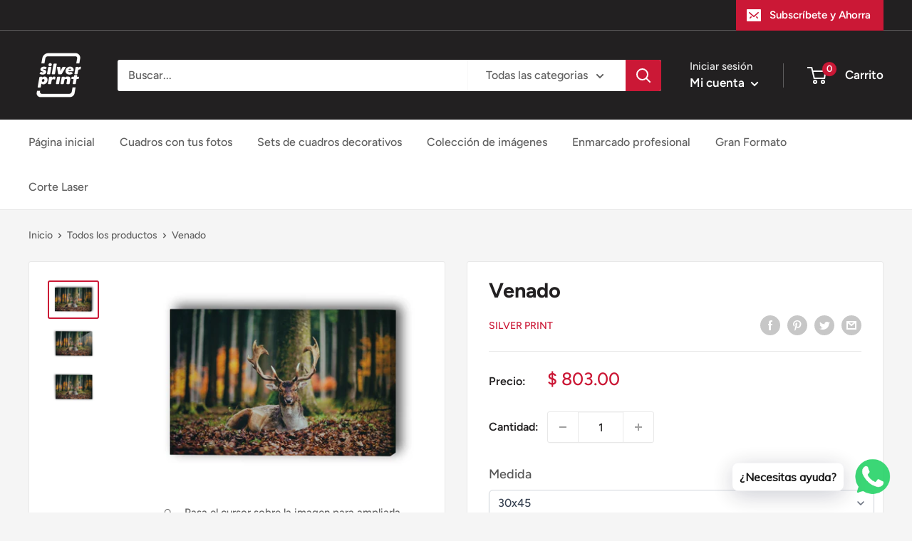

--- FILE ---
content_type: text/html; charset=utf-8
request_url: https://silverprint.com.mx/products/animales9
body_size: 66968
content:
<!doctype html>

<html class="no-js" lang="es">
  <head>

	<style id="ymq-checkout-button-protect">
		[name="checkout"],[name="chekout"], a[href^="/checkout"], a[href="/account/login"].cart__submit, button[type="submit"].btn-order, a.btn.cart__checkout, a.cart__submit, .wc-proceed-to-checkout button, #cart_form .buttons .btn-primary, .ymq-checkout-button{
        	pointer-events: none;
        }
	</style>
	<script>
		function ymq_ready(fn){
			if(document.addEventListener){
				document.addEventListener('DOMContentLoaded',function(){
					document.removeEventListener('DOMContentLoaded',arguments.callee,false);
					fn();
				},false);
			}else if(document.attachEvent){
				document.attachEvent('onreadystatechange',function(){
					if(document.readyState=='complete'){
						document.detachEvent('onreadystatechange',arguments.callee);
						fn();
					}
				});
			}
		}
		ymq_ready(() => {
			setTimeout(function() {
				var ymq_checkout_button_protect = document.getElementById("ymq-checkout-button-protect");
				ymq_checkout_button_protect.remove();
			}, 100);
		})
    </script> 


 

 

 

 


<script src='https://cdn.jsdelivr.net/gh/yunmuqing/optionv-0.0@latest/spotlight.js'></script>

<link href='https://cdn.jsdelivr.net/gh/yunmuqing/optionv-0.0@latest/ymq-option.css' rel='stylesheet'> 

<link href='https://option.ymq.cool/option/bottom.css' rel='stylesheet'> 

<style id="ymq-jsstyle"></style> 

<script> 

	window.ymq_option = window.ymq_option || {}; 

	ymq_option.shop = `silverprintmx.myshopify.com`; 

	ymq_option.token = `376d59ae3b499246ef53ce6c212cf4b829345820798d5f062958c60c079efc7c`; 

	ymq_option.timestamp = `1769822923`; 

	ymq_option.customer_id = ``; 

	ymq_option.page = `product`; 
    
    ymq_option.cart = {"note":null,"attributes":{},"original_total_price":0,"total_price":0,"total_discount":0,"total_weight":0.0,"item_count":0,"items":[],"requires_shipping":false,"currency":"MXN","items_subtotal_price":0,"cart_level_discount_applications":[],"checkout_charge_amount":0};

	ymq_option.ymq_option_branding = {}; 
	  
		ymq_option.ymq_option_branding = {"button":{"--button-background-checked-color":"#000000","--button-background-color":"#FFFFFF","--button-background-disabled-color":"#FFFFFF","--button-border-checked-color":"#000000","--button-border-color":"#000000","--button-border-disabled-color":"#000000","--button-font-checked-color":"#FFFFFF","--button-font-disabled-color":"#cccccc","--button-font-color":"#000000","--button-border-radius":"0","--button-font-size":"14","--button-line-height":"20","--button-margin-l-r":"4","--button-margin-u-d":"4","--button-padding-l-r":"16","--button-padding-u-d":"8"},"radio":{"--radio-border-color":"#BBC1E1","--radio-border-checked-color":"#BBC1E1","--radio-border-disabled-color":"#BBC1E1","--radio-border-hover-color":"#BBC1E1","--radio-background-color":"#FFFFFF","--radio-background-checked-color":"#275EFE","--radio-background-disabled-color":"#E1E6F9","--radio-background-hover-color":"#FFFFFF","--radio-inner-color":"#E1E6F9","--radio-inner-checked-color":"#FFFFFF","--radio-inner-disabled-color":"#FFFFFF"},"input":{"--input-background-checked-color":"#FFFFFF","--input-background-color":"#FFFFFF","--input-border-checked-color":"#000000","--input-border-color":"#000000","--input-font-checked-color":"#000000","--input-font-color":"#000000","--input-border-radius":"0","--input-font-size":"14","--input-padding-l-r":"16","--input-padding-u-d":"9","--input-width":"100","--input-max-width":"400"},"select":{"--select-border-color":"#000000","--select-border-checked-color":"#000000","--select-background-color":"#FFFFFF","--select-background-checked-color":"#FFFFFF","--select-font-color":"#000000","--select-font-checked-color":"#000000","--select-option-background-color":"#FFFFFF","--select-option-background-checked-color":"#F5F9FF","--select-option-background-disabled-color":"#FFFFFF","--select-option-font-color":"#000000","--select-option-font-checked-color":"#000000","--select-option-font-disabled-color":"#CCCCCC","--select-padding-u-d":"9","--select-padding-l-r":"16","--select-option-padding-u-d":"9","--select-option-padding-l-r":"16","--select-width":"100","--select-max-width":"400","--select-font-size":"14","--select-border-radius":"0"},"multiple":{"--multiple-background-color":"#F5F9FF","--multiple-font-color":"#000000","--multiple-padding-u-d":"2","--multiple-padding-l-r":"8","--multiple-font-size":"12","--multiple-border-radius":"0"},"img":{"--img-border-color":"#E1E1E1","--img-border-checked-color":"#000000","--img-border-disabled-color":"#000000","--img-width":"50","--img-height":"50","--img-margin-u-d":"2","--img-margin-l-r":"2","--img-border-radius":"4"},"upload":{"--upload-background-color":"#409EFF","--upload-font-color":"#FFFFFF","--upload-border-color":"#409EFF","--upload-padding-u-d":"12","--upload-padding-l-r":"20","--upload-font-size":"12","--upload-border-radius":"4"},"cart":{"--cart-border-color":"#000000","--buy-border-color":"#000000","--cart-border-hover-color":"#000000","--buy-border-hover-color":"#000000","--cart-background-color":"#000000","--buy-background-color":"#000000","--cart-background-hover-color":"#000000","--buy-background-hover-color":"#000000","--cart-font-color":"#FFFFFF","--buy-font-color":"#FFFFFF","--cart-font-hover-color":"#FFFFFF","--buy-font-hover-color":"#FFFFFF","--cart-padding-u-d":"12","--cart-padding-l-r":"16","--buy-padding-u-d":"12","--buy-padding-l-r":"16","--cart-margin-u-d":"4","--cart-margin-l-r":"0","--buy-margin-u-d":"4","--buy-margin-l-r":"0","--cart-width":"100","--cart-max-width":"800","--buy-width":"100","--buy-max-width":"800","--cart-font-size":"14","--cart-border-radius":"0","--buy-font-size":"14","--buy-border-radius":"0"},"quantity":{"--quantity-border-color":"#A6A3A3","--quantity-font-color":"#000000","--quantity-background-color":"#FFFFFF","--quantity-width":"150","--quantity-height":"40","--quantity-font-size":"14","--quantity-border-radius":"0"},"global":{"--global-title-color":"#000000","--global-help-color":"#000000","--global-error-color":"#DC3545","--global-title-font-size":"14","--global-help-font-size":"12","--global-error-font-size":"12","--global-margin-top":"0","--global-margin-bottom":"20","--global-margin-left":"0","--global-margin-right":"0","--global-title-margin-top":"0","--global-title-margin-bottom":"5","--global-title-margin-left":"0","--global-title-margin-right":"0","--global-help-margin-top":"5","--global-help-margin-bottom":"0","--global-help-margin-left":"0","--global-help-margin-right":"0","--global-error-margin-top":"5","--global-error-margin-bottom":"0","--global-error-margin-left":"0","--global-error-margin-right":"0"},"discount":{"--new-discount-normal-color":"#1878B9","--new-discount-error-color":"#E22120","--new-discount-layout":"flex-end"},"lan":{"require":"This is a required field.","email":"Please enter a valid email address.","phone":"Please enter the correct phone.","number":"Please enter an number.","integer":"Please enter an integer.","min_char":"Please enter no less than %s characters.","max_char":"Please enter no more than %s characters.","max_s":"Please choose less than %s options.","min_s":"Please choose more than %s options.","total_s":"Please choose %s options.","min":"Please enter no less than %s.","max":"Please enter no more than %s.","currency":"MXN","sold_out":"sold out","please_choose":"Please choose","add_to_cart":"ADD TO CART","buy_it_now":"BUY IT NOW","add_price_text":"Selection will add %s to the price","discount_code":"Discount code","application":"Apply","discount_error1":"Enter a valid discount code","discount_error2":"discount code isn't valid for the items in your cart"},"price":{"--price-border-color":"#000000","--price-background-color":"#FFFFFF","--price-font-color":"#000000","--price-price-font-color":"#03de90","--price-padding-u-d":"9","--price-padding-l-r":"16","--price-width":"100","--price-max-width":"400","--price-font-size":"14","--price-border-radius":"0"},"extra":{"is_show":"0","plan":"0","quantity-box":"0","price-value":"3,4,15,6,16,7","variant-original-margin-bottom":"15","strong-dorp-down":0,"radio-unchecked":1}}; 
	 

	ymq_option.ymq_option_settings = {}; 
	
        
    
    
    
    
        
        
        	ymq_option[`ymq_extra_0`] = {}
       	
    
        
        
            
    

	 

		ymq_option.product = {"id":7351152279767,"title":"Venado","handle":"animales9","description":"\u003cp\u003e\u003cstrong\u003eCuadros decorativos\u003c\/strong\u003e\u003c\/p\u003e\u003cp\u003eContamos con acabados modernos utilizando los materiales con mayor calidad y tecnología de primera\u003c\/p\u003e\u003cp\u003eNuestros productos son impresos con tecnología latez (tintas a base de agua), son inodoros, los colores son mas vibrantes y tienen mayor durabilidad\u003c\/p\u003e\u003cp\u003e\u003cbr\u003e\u003c\/p\u003e\u003cp\u003e\u003cstrong\u003eAcabados:\u003c\/strong\u003e\u003c\/p\u003e\u003cp\u003e-Canvas es un acabado muy versátil y amigable con los espacios. Se imprime en lienzo y se monta en un bastidor de madera. Gracias a nuestra tecnología HP latex podemos lograr colores vibrantes, negros profundos e impresión muy duradera.\u003c\/p\u003e\u003cp\u003e\u003cbr\u003e\u003c\/p\u003e\u003cp\u003e- Acrílico brillante o antirreflejante. Acrílico impreso en tecnología HD látex, acabado profesional.\u003c\/p\u003e\u003cp\u003eYa que buscamos una gran calidad de impresión NO imprimimos directo al acrílico, si no, que se imprime en un sustrato especial y se adhiere al acrílico y por la parte de atrás se adhiere un rígido como respaldo, permitiendo tener la más alta calidad de impresión, a este proceso se le llama face mounting.\u003c\/p\u003e","published_at":"2021-10-26T18:38:28-05:00","created_at":"2021-10-26T18:32:44-05:00","vendor":"Silver Print","type":"Cuadro","tags":["animales"],"price":80300,"price_min":80300,"price_max":522000,"available":true,"price_varies":true,"compare_at_price":null,"compare_at_price_min":0,"compare_at_price_max":0,"compare_at_price_varies":false,"variants":[{"id":41946170130647,"title":"30x45 \/ Canvas \/ No","option1":"30x45","option2":"Canvas","option3":"No","sku":"animales1040csm","requires_shipping":true,"taxable":true,"featured_image":null,"available":true,"name":"Venado - 30x45 \/ Canvas \/ No","public_title":"30x45 \/ Canvas \/ No","options":["30x45","Canvas","No"],"price":80300,"weight":0,"compare_at_price":null,"inventory_management":null,"barcode":null,"requires_selling_plan":false,"selling_plan_allocations":[]},{"id":42425000657111,"title":"30x45 \/ Canvas \/ Blanco pastel","option1":"30x45","option2":"Canvas","option3":"Blanco pastel","sku":"animales1040ccm","requires_shipping":true,"taxable":true,"featured_image":null,"available":true,"name":"Venado - 30x45 \/ Canvas \/ Blanco pastel","public_title":"30x45 \/ Canvas \/ Blanco pastel","options":["30x45","Canvas","Blanco pastel"],"price":104100,"weight":0,"compare_at_price":null,"inventory_management":null,"barcode":null,"requires_selling_plan":false,"selling_plan_allocations":[]},{"id":42425000689879,"title":"30x45 \/ Canvas \/ Chocolate mate","option1":"30x45","option2":"Canvas","option3":"Chocolate mate","sku":"animales1040ccm","requires_shipping":true,"taxable":true,"featured_image":null,"available":true,"name":"Venado - 30x45 \/ Canvas \/ Chocolate mate","public_title":"30x45 \/ Canvas \/ Chocolate mate","options":["30x45","Canvas","Chocolate mate"],"price":104100,"weight":0,"compare_at_price":null,"inventory_management":null,"barcode":null,"requires_selling_plan":false,"selling_plan_allocations":[]},{"id":42425000722647,"title":"30x45 \/ Canvas \/ Titanio","option1":"30x45","option2":"Canvas","option3":"Titanio","sku":"animales1040ccm","requires_shipping":true,"taxable":true,"featured_image":null,"available":true,"name":"Venado - 30x45 \/ Canvas \/ Titanio","public_title":"30x45 \/ Canvas \/ Titanio","options":["30x45","Canvas","Titanio"],"price":104100,"weight":0,"compare_at_price":null,"inventory_management":null,"barcode":null,"requires_selling_plan":false,"selling_plan_allocations":[]},{"id":42425000755415,"title":"30x45 \/ Canvas \/ Negro","option1":"30x45","option2":"Canvas","option3":"Negro","sku":"animales1040ccm","requires_shipping":true,"taxable":true,"featured_image":null,"available":true,"name":"Venado - 30x45 \/ Canvas \/ Negro","public_title":"30x45 \/ Canvas \/ Negro","options":["30x45","Canvas","Negro"],"price":104100,"weight":0,"compare_at_price":null,"inventory_management":null,"barcode":null,"requires_selling_plan":false,"selling_plan_allocations":[]},{"id":41946170196183,"title":"30x45 \/ Acrílico Brillante \/ No","option1":"30x45","option2":"Acrílico Brillante","option3":"No","sku":"animales1040bsm","requires_shipping":true,"taxable":true,"featured_image":null,"available":true,"name":"Venado - 30x45 \/ Acrílico Brillante \/ No","public_title":"30x45 \/ Acrílico Brillante \/ No","options":["30x45","Acrílico Brillante","No"],"price":208800,"weight":0,"compare_at_price":null,"inventory_management":null,"barcode":null,"requires_selling_plan":false,"selling_plan_allocations":[]},{"id":42425000788183,"title":"30x45 \/ Acrílico Brillante \/ Blanco pastel","option1":"30x45","option2":"Acrílico Brillante","option3":"Blanco pastel","sku":"animales1040bcm","requires_shipping":true,"taxable":true,"featured_image":null,"available":true,"name":"Venado - 30x45 \/ Acrílico Brillante \/ Blanco pastel","public_title":"30x45 \/ Acrílico Brillante \/ Blanco pastel","options":["30x45","Acrílico Brillante","Blanco pastel"],"price":213300,"weight":0,"compare_at_price":null,"inventory_management":null,"barcode":null,"requires_selling_plan":false,"selling_plan_allocations":[]},{"id":42425000853719,"title":"30x45 \/ Acrílico Brillante \/ Chocolate mate","option1":"30x45","option2":"Acrílico Brillante","option3":"Chocolate mate","sku":"animales1040bcm","requires_shipping":true,"taxable":true,"featured_image":null,"available":true,"name":"Venado - 30x45 \/ Acrílico Brillante \/ Chocolate mate","public_title":"30x45 \/ Acrílico Brillante \/ Chocolate mate","options":["30x45","Acrílico Brillante","Chocolate mate"],"price":213300,"weight":0,"compare_at_price":null,"inventory_management":null,"barcode":null,"requires_selling_plan":false,"selling_plan_allocations":[]},{"id":42425000886487,"title":"30x45 \/ Acrílico Brillante \/ Titanio","option1":"30x45","option2":"Acrílico Brillante","option3":"Titanio","sku":"animales1040bcm","requires_shipping":true,"taxable":true,"featured_image":null,"available":true,"name":"Venado - 30x45 \/ Acrílico Brillante \/ Titanio","public_title":"30x45 \/ Acrílico Brillante \/ Titanio","options":["30x45","Acrílico Brillante","Titanio"],"price":213300,"weight":0,"compare_at_price":null,"inventory_management":null,"barcode":null,"requires_selling_plan":false,"selling_plan_allocations":[]},{"id":42425000919255,"title":"30x45 \/ Acrílico Brillante \/ Negro","option1":"30x45","option2":"Acrílico Brillante","option3":"Negro","sku":"animales1040bcm","requires_shipping":true,"taxable":true,"featured_image":null,"available":true,"name":"Venado - 30x45 \/ Acrílico Brillante \/ Negro","public_title":"30x45 \/ Acrílico Brillante \/ Negro","options":["30x45","Acrílico Brillante","Negro"],"price":213300,"weight":0,"compare_at_price":null,"inventory_management":null,"barcode":null,"requires_selling_plan":false,"selling_plan_allocations":[]},{"id":41946170261719,"title":"30x45 \/ Acrílico Antireflejante \/ No","option1":"30x45","option2":"Acrílico Antireflejante","option3":"No","sku":"animales1040asm","requires_shipping":true,"taxable":true,"featured_image":null,"available":true,"name":"Venado - 30x45 \/ Acrílico Antireflejante \/ No","public_title":"30x45 \/ Acrílico Antireflejante \/ No","options":["30x45","Acrílico Antireflejante","No"],"price":232000,"weight":0,"compare_at_price":null,"inventory_management":null,"barcode":null,"requires_selling_plan":false,"selling_plan_allocations":[]},{"id":42425000952023,"title":"30x45 \/ Acrílico Antireflejante \/ Blanco pastel","option1":"30x45","option2":"Acrílico Antireflejante","option3":"Blanco pastel","sku":"animales1040acm","requires_shipping":true,"taxable":true,"featured_image":null,"available":true,"name":"Venado - 30x45 \/ Acrílico Antireflejante \/ Blanco pastel","public_title":"30x45 \/ Acrílico Antireflejante \/ Blanco pastel","options":["30x45","Acrílico Antireflejante","Blanco pastel"],"price":233100,"weight":0,"compare_at_price":null,"inventory_management":null,"barcode":null,"requires_selling_plan":false,"selling_plan_allocations":[]},{"id":42425000984791,"title":"30x45 \/ Acrílico Antireflejante \/ Chocolate mate","option1":"30x45","option2":"Acrílico Antireflejante","option3":"Chocolate mate","sku":"animales1040acm","requires_shipping":true,"taxable":true,"featured_image":null,"available":true,"name":"Venado - 30x45 \/ Acrílico Antireflejante \/ Chocolate mate","public_title":"30x45 \/ Acrílico Antireflejante \/ Chocolate mate","options":["30x45","Acrílico Antireflejante","Chocolate mate"],"price":233100,"weight":0,"compare_at_price":null,"inventory_management":null,"barcode":null,"requires_selling_plan":false,"selling_plan_allocations":[]},{"id":42425001017559,"title":"30x45 \/ Acrílico Antireflejante \/ Titanio","option1":"30x45","option2":"Acrílico Antireflejante","option3":"Titanio","sku":"animales1040acm","requires_shipping":true,"taxable":true,"featured_image":null,"available":true,"name":"Venado - 30x45 \/ Acrílico Antireflejante \/ Titanio","public_title":"30x45 \/ Acrílico Antireflejante \/ Titanio","options":["30x45","Acrílico Antireflejante","Titanio"],"price":233100,"weight":0,"compare_at_price":null,"inventory_management":null,"barcode":null,"requires_selling_plan":false,"selling_plan_allocations":[]},{"id":42425001050327,"title":"30x45 \/ Acrílico Antireflejante \/ Negro","option1":"30x45","option2":"Acrílico Antireflejante","option3":"Negro","sku":"animales1040acm","requires_shipping":true,"taxable":true,"featured_image":null,"available":true,"name":"Venado - 30x45 \/ Acrílico Antireflejante \/ Negro","public_title":"30x45 \/ Acrílico Antireflejante \/ Negro","options":["30x45","Acrílico Antireflejante","Negro"],"price":233100,"weight":0,"compare_at_price":null,"inventory_management":null,"barcode":null,"requires_selling_plan":false,"selling_plan_allocations":[]},{"id":41946170360023,"title":"40x60 \/ Canvas \/ No","option1":"40x60","option2":"Canvas","option3":"No","sku":"animales1041csm","requires_shipping":true,"taxable":true,"featured_image":null,"available":true,"name":"Venado - 40x60 \/ Canvas \/ No","public_title":"40x60 \/ Canvas \/ No","options":["40x60","Canvas","No"],"price":80300,"weight":0,"compare_at_price":null,"inventory_management":null,"barcode":null,"requires_selling_plan":false,"selling_plan_allocations":[]},{"id":42425001083095,"title":"40x60 \/ Canvas \/ Blanco pastel","option1":"40x60","option2":"Canvas","option3":"Blanco pastel","sku":"animales1041ccm","requires_shipping":true,"taxable":true,"featured_image":null,"available":true,"name":"Venado - 40x60 \/ Canvas \/ Blanco pastel","public_title":"40x60 \/ Canvas \/ Blanco pastel","options":["40x60","Canvas","Blanco pastel"],"price":104100,"weight":0,"compare_at_price":null,"inventory_management":null,"barcode":null,"requires_selling_plan":false,"selling_plan_allocations":[]},{"id":42425001115863,"title":"40x60 \/ Canvas \/ Chocolate mate","option1":"40x60","option2":"Canvas","option3":"Chocolate mate","sku":"animales1041ccm","requires_shipping":true,"taxable":true,"featured_image":null,"available":true,"name":"Venado - 40x60 \/ Canvas \/ Chocolate mate","public_title":"40x60 \/ Canvas \/ Chocolate mate","options":["40x60","Canvas","Chocolate mate"],"price":104100,"weight":0,"compare_at_price":null,"inventory_management":null,"barcode":null,"requires_selling_plan":false,"selling_plan_allocations":[]},{"id":42425001148631,"title":"40x60 \/ Canvas \/ Titanio","option1":"40x60","option2":"Canvas","option3":"Titanio","sku":"animales1041ccm","requires_shipping":true,"taxable":true,"featured_image":null,"available":true,"name":"Venado - 40x60 \/ Canvas \/ Titanio","public_title":"40x60 \/ Canvas \/ Titanio","options":["40x60","Canvas","Titanio"],"price":104100,"weight":0,"compare_at_price":null,"inventory_management":null,"barcode":null,"requires_selling_plan":false,"selling_plan_allocations":[]},{"id":42425001181399,"title":"40x60 \/ Canvas \/ Negro","option1":"40x60","option2":"Canvas","option3":"Negro","sku":"animales1041ccm","requires_shipping":true,"taxable":true,"featured_image":null,"available":true,"name":"Venado - 40x60 \/ Canvas \/ Negro","public_title":"40x60 \/ Canvas \/ Negro","options":["40x60","Canvas","Negro"],"price":104100,"weight":0,"compare_at_price":null,"inventory_management":null,"barcode":null,"requires_selling_plan":false,"selling_plan_allocations":[]},{"id":41946170425559,"title":"40x60 \/ Acrílico Brillante \/ No","option1":"40x60","option2":"Acrílico Brillante","option3":"No","sku":"animales1041bsm","requires_shipping":true,"taxable":true,"featured_image":null,"available":true,"name":"Venado - 40x60 \/ Acrílico Brillante \/ No","public_title":"40x60 \/ Acrílico Brillante \/ No","options":["40x60","Acrílico Brillante","No"],"price":208800,"weight":0,"compare_at_price":null,"inventory_management":null,"barcode":null,"requires_selling_plan":false,"selling_plan_allocations":[]},{"id":42425001214167,"title":"40x60 \/ Acrílico Brillante \/ Blanco pastel","option1":"40x60","option2":"Acrílico Brillante","option3":"Blanco pastel","sku":"animales1041bcm","requires_shipping":true,"taxable":true,"featured_image":null,"available":true,"name":"Venado - 40x60 \/ Acrílico Brillante \/ Blanco pastel","public_title":"40x60 \/ Acrílico Brillante \/ Blanco pastel","options":["40x60","Acrílico Brillante","Blanco pastel"],"price":213300,"weight":0,"compare_at_price":null,"inventory_management":null,"barcode":null,"requires_selling_plan":false,"selling_plan_allocations":[]},{"id":42425001246935,"title":"40x60 \/ Acrílico Brillante \/ Chocolate mate","option1":"40x60","option2":"Acrílico Brillante","option3":"Chocolate mate","sku":"animales1041bcm","requires_shipping":true,"taxable":true,"featured_image":null,"available":true,"name":"Venado - 40x60 \/ Acrílico Brillante \/ Chocolate mate","public_title":"40x60 \/ Acrílico Brillante \/ Chocolate mate","options":["40x60","Acrílico Brillante","Chocolate mate"],"price":213300,"weight":0,"compare_at_price":null,"inventory_management":null,"barcode":null,"requires_selling_plan":false,"selling_plan_allocations":[]},{"id":42425001279703,"title":"40x60 \/ Acrílico Brillante \/ Titanio","option1":"40x60","option2":"Acrílico Brillante","option3":"Titanio","sku":"animales1041bcm","requires_shipping":true,"taxable":true,"featured_image":null,"available":true,"name":"Venado - 40x60 \/ Acrílico Brillante \/ Titanio","public_title":"40x60 \/ Acrílico Brillante \/ Titanio","options":["40x60","Acrílico Brillante","Titanio"],"price":213300,"weight":0,"compare_at_price":null,"inventory_management":null,"barcode":null,"requires_selling_plan":false,"selling_plan_allocations":[]},{"id":42425001312471,"title":"40x60 \/ Acrílico Brillante \/ Negro","option1":"40x60","option2":"Acrílico Brillante","option3":"Negro","sku":"animales1041bcm","requires_shipping":true,"taxable":true,"featured_image":null,"available":true,"name":"Venado - 40x60 \/ Acrílico Brillante \/ Negro","public_title":"40x60 \/ Acrílico Brillante \/ Negro","options":["40x60","Acrílico Brillante","Negro"],"price":213300,"weight":0,"compare_at_price":null,"inventory_management":null,"barcode":null,"requires_selling_plan":false,"selling_plan_allocations":[]},{"id":41946170491095,"title":"40x60 \/ Acrílico Antireflejante \/ No","option1":"40x60","option2":"Acrílico Antireflejante","option3":"No","sku":"animales1041asm","requires_shipping":true,"taxable":true,"featured_image":null,"available":true,"name":"Venado - 40x60 \/ Acrílico Antireflejante \/ No","public_title":"40x60 \/ Acrílico Antireflejante \/ No","options":["40x60","Acrílico Antireflejante","No"],"price":232000,"weight":0,"compare_at_price":null,"inventory_management":null,"barcode":null,"requires_selling_plan":false,"selling_plan_allocations":[]},{"id":42425001345239,"title":"40x60 \/ Acrílico Antireflejante \/ Blanco pastel","option1":"40x60","option2":"Acrílico Antireflejante","option3":"Blanco pastel","sku":"animales1041acm","requires_shipping":true,"taxable":true,"featured_image":null,"available":true,"name":"Venado - 40x60 \/ Acrílico Antireflejante \/ Blanco pastel","public_title":"40x60 \/ Acrílico Antireflejante \/ Blanco pastel","options":["40x60","Acrílico Antireflejante","Blanco pastel"],"price":233100,"weight":0,"compare_at_price":null,"inventory_management":null,"barcode":null,"requires_selling_plan":false,"selling_plan_allocations":[]},{"id":42425001378007,"title":"40x60 \/ Acrílico Antireflejante \/ Chocolate mate","option1":"40x60","option2":"Acrílico Antireflejante","option3":"Chocolate mate","sku":"animales1041acm","requires_shipping":true,"taxable":true,"featured_image":null,"available":true,"name":"Venado - 40x60 \/ Acrílico Antireflejante \/ Chocolate mate","public_title":"40x60 \/ Acrílico Antireflejante \/ Chocolate mate","options":["40x60","Acrílico Antireflejante","Chocolate mate"],"price":233100,"weight":0,"compare_at_price":null,"inventory_management":null,"barcode":null,"requires_selling_plan":false,"selling_plan_allocations":[]},{"id":42425001410775,"title":"40x60 \/ Acrílico Antireflejante \/ Titanio","option1":"40x60","option2":"Acrílico Antireflejante","option3":"Titanio","sku":"animales1041acm","requires_shipping":true,"taxable":true,"featured_image":null,"available":true,"name":"Venado - 40x60 \/ Acrílico Antireflejante \/ Titanio","public_title":"40x60 \/ Acrílico Antireflejante \/ Titanio","options":["40x60","Acrílico Antireflejante","Titanio"],"price":233100,"weight":0,"compare_at_price":null,"inventory_management":null,"barcode":null,"requires_selling_plan":false,"selling_plan_allocations":[]},{"id":42425001443543,"title":"40x60 \/ Acrílico Antireflejante \/ Negro","option1":"40x60","option2":"Acrílico Antireflejante","option3":"Negro","sku":"animales1041acm","requires_shipping":true,"taxable":true,"featured_image":null,"available":true,"name":"Venado - 40x60 \/ Acrílico Antireflejante \/ Negro","public_title":"40x60 \/ Acrílico Antireflejante \/ Negro","options":["40x60","Acrílico Antireflejante","Negro"],"price":233100,"weight":0,"compare_at_price":null,"inventory_management":null,"barcode":null,"requires_selling_plan":false,"selling_plan_allocations":[]},{"id":41946170556631,"title":"50x70 \/ Canvas \/ No","option1":"50x70","option2":"Canvas","option3":"No","sku":"animales1042csm","requires_shipping":true,"taxable":true,"featured_image":null,"available":true,"name":"Venado - 50x70 \/ Canvas \/ No","public_title":"50x70 \/ Canvas \/ No","options":["50x70","Canvas","No"],"price":109100,"weight":0,"compare_at_price":null,"inventory_management":null,"barcode":null,"requires_selling_plan":false,"selling_plan_allocations":[]},{"id":42425001476311,"title":"50x70 \/ Canvas \/ Blanco pastel","option1":"50x70","option2":"Canvas","option3":"Blanco pastel","sku":"animales1042ccm","requires_shipping":true,"taxable":true,"featured_image":null,"available":true,"name":"Venado - 50x70 \/ Canvas \/ Blanco pastel","public_title":"50x70 \/ Canvas \/ Blanco pastel","options":["50x70","Canvas","Blanco pastel"],"price":140800,"weight":0,"compare_at_price":null,"inventory_management":null,"barcode":null,"requires_selling_plan":false,"selling_plan_allocations":[]},{"id":42425001509079,"title":"50x70 \/ Canvas \/ Chocolate mate","option1":"50x70","option2":"Canvas","option3":"Chocolate mate","sku":"animales1042ccm","requires_shipping":true,"taxable":true,"featured_image":null,"available":true,"name":"Venado - 50x70 \/ Canvas \/ Chocolate mate","public_title":"50x70 \/ Canvas \/ Chocolate mate","options":["50x70","Canvas","Chocolate mate"],"price":140800,"weight":0,"compare_at_price":null,"inventory_management":null,"barcode":null,"requires_selling_plan":false,"selling_plan_allocations":[]},{"id":42425001541847,"title":"50x70 \/ Canvas \/ Titanio","option1":"50x70","option2":"Canvas","option3":"Titanio","sku":"animales1042ccm","requires_shipping":true,"taxable":true,"featured_image":null,"available":true,"name":"Venado - 50x70 \/ Canvas \/ Titanio","public_title":"50x70 \/ Canvas \/ Titanio","options":["50x70","Canvas","Titanio"],"price":140800,"weight":0,"compare_at_price":null,"inventory_management":null,"barcode":null,"requires_selling_plan":false,"selling_plan_allocations":[]},{"id":42425001574615,"title":"50x70 \/ Canvas \/ Negro","option1":"50x70","option2":"Canvas","option3":"Negro","sku":"animales1042ccm","requires_shipping":true,"taxable":true,"featured_image":null,"available":true,"name":"Venado - 50x70 \/ Canvas \/ Negro","public_title":"50x70 \/ Canvas \/ Negro","options":["50x70","Canvas","Negro"],"price":140800,"weight":0,"compare_at_price":null,"inventory_management":null,"barcode":null,"requires_selling_plan":false,"selling_plan_allocations":[]},{"id":41946170622167,"title":"50x70 \/ Acrílico Brillante \/ No","option1":"50x70","option2":"Acrílico Brillante","option3":"No","sku":"animales1042bsm","requires_shipping":true,"taxable":true,"featured_image":null,"available":true,"name":"Venado - 50x70 \/ Acrílico Brillante \/ No","public_title":"50x70 \/ Acrílico Brillante \/ No","options":["50x70","Acrílico Brillante","No"],"price":304500,"weight":0,"compare_at_price":null,"inventory_management":null,"barcode":null,"requires_selling_plan":false,"selling_plan_allocations":[]},{"id":42425001607383,"title":"50x70 \/ Acrílico Brillante \/ Blanco pastel","option1":"50x70","option2":"Acrílico Brillante","option3":"Blanco pastel","sku":"animales1042bcm","requires_shipping":true,"taxable":true,"featured_image":null,"available":true,"name":"Venado - 50x70 \/ Acrílico Brillante \/ Blanco pastel","public_title":"50x70 \/ Acrílico Brillante \/ Blanco pastel","options":["50x70","Acrílico Brillante","Blanco pastel"],"price":306900,"weight":0,"compare_at_price":null,"inventory_management":null,"barcode":null,"requires_selling_plan":false,"selling_plan_allocations":[]},{"id":42425001640151,"title":"50x70 \/ Acrílico Brillante \/ Chocolate mate","option1":"50x70","option2":"Acrílico Brillante","option3":"Chocolate mate","sku":"animales1042bcm","requires_shipping":true,"taxable":true,"featured_image":null,"available":true,"name":"Venado - 50x70 \/ Acrílico Brillante \/ Chocolate mate","public_title":"50x70 \/ Acrílico Brillante \/ Chocolate mate","options":["50x70","Acrílico Brillante","Chocolate mate"],"price":306900,"weight":0,"compare_at_price":null,"inventory_management":null,"barcode":null,"requires_selling_plan":false,"selling_plan_allocations":[]},{"id":42425001672919,"title":"50x70 \/ Acrílico Brillante \/ Titanio","option1":"50x70","option2":"Acrílico Brillante","option3":"Titanio","sku":"animales1042bcm","requires_shipping":true,"taxable":true,"featured_image":null,"available":true,"name":"Venado - 50x70 \/ Acrílico Brillante \/ Titanio","public_title":"50x70 \/ Acrílico Brillante \/ Titanio","options":["50x70","Acrílico Brillante","Titanio"],"price":306900,"weight":0,"compare_at_price":null,"inventory_management":null,"barcode":null,"requires_selling_plan":false,"selling_plan_allocations":[]},{"id":42425001705687,"title":"50x70 \/ Acrílico Brillante \/ Negro","option1":"50x70","option2":"Acrílico Brillante","option3":"Negro","sku":"animales1042bcm","requires_shipping":true,"taxable":true,"featured_image":null,"available":true,"name":"Venado - 50x70 \/ Acrílico Brillante \/ Negro","public_title":"50x70 \/ Acrílico Brillante \/ Negro","options":["50x70","Acrílico Brillante","Negro"],"price":306900,"weight":0,"compare_at_price":null,"inventory_management":null,"barcode":null,"requires_selling_plan":false,"selling_plan_allocations":[]},{"id":41946170687703,"title":"50x70 \/ Acrílico Antireflejante \/ No","option1":"50x70","option2":"Acrílico Antireflejante","option3":"No","sku":"animales1042asm","requires_shipping":true,"taxable":true,"featured_image":null,"available":true,"name":"Venado - 50x70 \/ Acrílico Antireflejante \/ No","public_title":"50x70 \/ Acrílico Antireflejante \/ No","options":["50x70","Acrílico Antireflejante","No"],"price":338300,"weight":0,"compare_at_price":null,"inventory_management":null,"barcode":null,"requires_selling_plan":false,"selling_plan_allocations":[]},{"id":42425001738455,"title":"50x70 \/ Acrílico Antireflejante \/ Blanco pastel","option1":"50x70","option2":"Acrílico Antireflejante","option3":"Blanco pastel","sku":"animales1042acm","requires_shipping":true,"taxable":true,"featured_image":null,"available":true,"name":"Venado - 50x70 \/ Acrílico Antireflejante \/ Blanco pastel","public_title":"50x70 \/ Acrílico Antireflejante \/ Blanco pastel","options":["50x70","Acrílico Antireflejante","Blanco pastel"],"price":335600,"weight":0,"compare_at_price":null,"inventory_management":null,"barcode":null,"requires_selling_plan":false,"selling_plan_allocations":[]},{"id":42425001771223,"title":"50x70 \/ Acrílico Antireflejante \/ Chocolate mate","option1":"50x70","option2":"Acrílico Antireflejante","option3":"Chocolate mate","sku":"animales1042acm","requires_shipping":true,"taxable":true,"featured_image":null,"available":true,"name":"Venado - 50x70 \/ Acrílico Antireflejante \/ Chocolate mate","public_title":"50x70 \/ Acrílico Antireflejante \/ Chocolate mate","options":["50x70","Acrílico Antireflejante","Chocolate mate"],"price":335600,"weight":0,"compare_at_price":null,"inventory_management":null,"barcode":null,"requires_selling_plan":false,"selling_plan_allocations":[]},{"id":42425001803991,"title":"50x70 \/ Acrílico Antireflejante \/ Titanio","option1":"50x70","option2":"Acrílico Antireflejante","option3":"Titanio","sku":"animales1042acm","requires_shipping":true,"taxable":true,"featured_image":null,"available":true,"name":"Venado - 50x70 \/ Acrílico Antireflejante \/ Titanio","public_title":"50x70 \/ Acrílico Antireflejante \/ Titanio","options":["50x70","Acrílico Antireflejante","Titanio"],"price":335600,"weight":0,"compare_at_price":null,"inventory_management":null,"barcode":null,"requires_selling_plan":false,"selling_plan_allocations":[]},{"id":42425001836759,"title":"50x70 \/ Acrílico Antireflejante \/ Negro","option1":"50x70","option2":"Acrílico Antireflejante","option3":"Negro","sku":"animales1042acm","requires_shipping":true,"taxable":true,"featured_image":null,"available":true,"name":"Venado - 50x70 \/ Acrílico Antireflejante \/ Negro","public_title":"50x70 \/ Acrílico Antireflejante \/ Negro","options":["50x70","Acrílico Antireflejante","Negro"],"price":335600,"weight":0,"compare_at_price":null,"inventory_management":null,"barcode":null,"requires_selling_plan":false,"selling_plan_allocations":[]},{"id":41946170753239,"title":"60x90 \/ Canvas \/ No","option1":"60x90","option2":"Canvas","option3":"No","sku":"animales1043csm","requires_shipping":true,"taxable":true,"featured_image":null,"available":true,"name":"Venado - 60x90 \/ Canvas \/ No","public_title":"60x90 \/ Canvas \/ No","options":["60x90","Canvas","No"],"price":157500,"weight":0,"compare_at_price":null,"inventory_management":null,"barcode":null,"requires_selling_plan":false,"selling_plan_allocations":[]},{"id":42425001869527,"title":"60x90 \/ Canvas \/ Blanco pastel","option1":"60x90","option2":"Canvas","option3":"Blanco pastel","sku":"animales1043ccm","requires_shipping":true,"taxable":true,"featured_image":null,"available":true,"name":"Venado - 60x90 \/ Canvas \/ Blanco pastel","public_title":"60x90 \/ Canvas \/ Blanco pastel","options":["60x90","Canvas","Blanco pastel"],"price":185900,"weight":0,"compare_at_price":null,"inventory_management":null,"barcode":null,"requires_selling_plan":false,"selling_plan_allocations":[]},{"id":42425001902295,"title":"60x90 \/ Canvas \/ Chocolate mate","option1":"60x90","option2":"Canvas","option3":"Chocolate mate","sku":"animales1043ccm","requires_shipping":true,"taxable":true,"featured_image":null,"available":true,"name":"Venado - 60x90 \/ Canvas \/ Chocolate mate","public_title":"60x90 \/ Canvas \/ Chocolate mate","options":["60x90","Canvas","Chocolate mate"],"price":185900,"weight":0,"compare_at_price":null,"inventory_management":null,"barcode":null,"requires_selling_plan":false,"selling_plan_allocations":[]},{"id":42425001935063,"title":"60x90 \/ Canvas \/ Titanio","option1":"60x90","option2":"Canvas","option3":"Titanio","sku":"animales1043ccm","requires_shipping":true,"taxable":true,"featured_image":null,"available":true,"name":"Venado - 60x90 \/ Canvas \/ Titanio","public_title":"60x90 \/ Canvas \/ Titanio","options":["60x90","Canvas","Titanio"],"price":185900,"weight":0,"compare_at_price":null,"inventory_management":null,"barcode":null,"requires_selling_plan":false,"selling_plan_allocations":[]},{"id":42425001967831,"title":"60x90 \/ Canvas \/ Negro","option1":"60x90","option2":"Canvas","option3":"Negro","sku":"animales1043ccm","requires_shipping":true,"taxable":true,"featured_image":null,"available":true,"name":"Venado - 60x90 \/ Canvas \/ Negro","public_title":"60x90 \/ Canvas \/ Negro","options":["60x90","Canvas","Negro"],"price":185900,"weight":0,"compare_at_price":null,"inventory_management":null,"barcode":null,"requires_selling_plan":false,"selling_plan_allocations":[]},{"id":41946170818775,"title":"60x90 \/ Acrílico Brillante \/ No","option1":"60x90","option2":"Acrílico Brillante","option3":"No","sku":"animales1043bsm","requires_shipping":true,"taxable":true,"featured_image":null,"available":true,"name":"Venado - 60x90 \/ Acrílico Brillante \/ No","public_title":"60x90 \/ Acrílico Brillante \/ No","options":["60x90","Acrílico Brillante","No"],"price":469800,"weight":0,"compare_at_price":null,"inventory_management":null,"barcode":null,"requires_selling_plan":false,"selling_plan_allocations":[]},{"id":42425002000599,"title":"60x90 \/ Acrílico Brillante \/ Blanco pastel","option1":"60x90","option2":"Acrílico Brillante","option3":"Blanco pastel","sku":"animales1043bcm","requires_shipping":true,"taxable":true,"featured_image":null,"available":true,"name":"Venado - 60x90 \/ Acrílico Brillante \/ Blanco pastel","public_title":"60x90 \/ Acrílico Brillante \/ Blanco pastel","options":["60x90","Acrílico Brillante","Blanco pastel"],"price":451300,"weight":0,"compare_at_price":null,"inventory_management":null,"barcode":null,"requires_selling_plan":false,"selling_plan_allocations":[]},{"id":42425002033367,"title":"60x90 \/ Acrílico Brillante \/ Chocolate mate","option1":"60x90","option2":"Acrílico Brillante","option3":"Chocolate mate","sku":"animales1043bcm","requires_shipping":true,"taxable":true,"featured_image":null,"available":true,"name":"Venado - 60x90 \/ Acrílico Brillante \/ Chocolate mate","public_title":"60x90 \/ Acrílico Brillante \/ Chocolate mate","options":["60x90","Acrílico Brillante","Chocolate mate"],"price":451300,"weight":0,"compare_at_price":null,"inventory_management":null,"barcode":null,"requires_selling_plan":false,"selling_plan_allocations":[]},{"id":42425002066135,"title":"60x90 \/ Acrílico Brillante \/ Titanio","option1":"60x90","option2":"Acrílico Brillante","option3":"Titanio","sku":"animales1043bcm","requires_shipping":true,"taxable":true,"featured_image":null,"available":true,"name":"Venado - 60x90 \/ Acrílico Brillante \/ Titanio","public_title":"60x90 \/ Acrílico Brillante \/ Titanio","options":["60x90","Acrílico Brillante","Titanio"],"price":451300,"weight":0,"compare_at_price":null,"inventory_management":null,"barcode":null,"requires_selling_plan":false,"selling_plan_allocations":[]},{"id":42425002098903,"title":"60x90 \/ Acrílico Brillante \/ Negro","option1":"60x90","option2":"Acrílico Brillante","option3":"Negro","sku":"animales1043bcm","requires_shipping":true,"taxable":true,"featured_image":null,"available":true,"name":"Venado - 60x90 \/ Acrílico Brillante \/ Negro","public_title":"60x90 \/ Acrílico Brillante \/ Negro","options":["60x90","Acrílico Brillante","Negro"],"price":451300,"weight":0,"compare_at_price":null,"inventory_management":null,"barcode":null,"requires_selling_plan":false,"selling_plan_allocations":[]},{"id":41946170884311,"title":"60x90 \/ Acrílico Antireflejante \/ No","option1":"60x90","option2":"Acrílico Antireflejante","option3":"No","sku":"animales1043asm","requires_shipping":true,"taxable":true,"featured_image":null,"available":true,"name":"Venado - 60x90 \/ Acrílico Antireflejante \/ No","public_title":"60x90 \/ Acrílico Antireflejante \/ No","options":["60x90","Acrílico Antireflejante","No"],"price":522000,"weight":0,"compare_at_price":null,"inventory_management":null,"barcode":null,"requires_selling_plan":false,"selling_plan_allocations":[]},{"id":42425002131671,"title":"60x90 \/ Acrílico Antireflejante \/ Blanco pastel","option1":"60x90","option2":"Acrílico Antireflejante","option3":"Blanco pastel","sku":"animales1043acm","requires_shipping":true,"taxable":true,"featured_image":null,"available":true,"name":"Venado - 60x90 \/ Acrílico Antireflejante \/ Blanco pastel","public_title":"60x90 \/ Acrílico Antireflejante \/ Blanco pastel","options":["60x90","Acrílico Antireflejante","Blanco pastel"],"price":495700,"weight":0,"compare_at_price":null,"inventory_management":null,"barcode":null,"requires_selling_plan":false,"selling_plan_allocations":[]},{"id":42425002164439,"title":"60x90 \/ Acrílico Antireflejante \/ Chocolate mate","option1":"60x90","option2":"Acrílico Antireflejante","option3":"Chocolate mate","sku":"animales1043acm","requires_shipping":true,"taxable":true,"featured_image":null,"available":true,"name":"Venado - 60x90 \/ Acrílico Antireflejante \/ Chocolate mate","public_title":"60x90 \/ Acrílico Antireflejante \/ Chocolate mate","options":["60x90","Acrílico Antireflejante","Chocolate mate"],"price":495700,"weight":0,"compare_at_price":null,"inventory_management":null,"barcode":null,"requires_selling_plan":false,"selling_plan_allocations":[]},{"id":42425002197207,"title":"60x90 \/ Acrílico Antireflejante \/ Titanio","option1":"60x90","option2":"Acrílico Antireflejante","option3":"Titanio","sku":"animales1043acm","requires_shipping":true,"taxable":true,"featured_image":null,"available":true,"name":"Venado - 60x90 \/ Acrílico Antireflejante \/ Titanio","public_title":"60x90 \/ Acrílico Antireflejante \/ Titanio","options":["60x90","Acrílico Antireflejante","Titanio"],"price":495700,"weight":0,"compare_at_price":null,"inventory_management":null,"barcode":null,"requires_selling_plan":false,"selling_plan_allocations":[]},{"id":42425002229975,"title":"60x90 \/ Acrílico Antireflejante \/ Negro","option1":"60x90","option2":"Acrílico Antireflejante","option3":"Negro","sku":"animales1043acm","requires_shipping":true,"taxable":true,"featured_image":null,"available":true,"name":"Venado - 60x90 \/ Acrílico Antireflejante \/ Negro","public_title":"60x90 \/ Acrílico Antireflejante \/ Negro","options":["60x90","Acrílico Antireflejante","Negro"],"price":495700,"weight":0,"compare_at_price":null,"inventory_management":null,"barcode":null,"requires_selling_plan":false,"selling_plan_allocations":[]}],"images":["\/\/silverprint.com.mx\/cdn\/shop\/products\/9_3bca73aa-8cfc-41c9-acd1-eeb232ab1045.jpg?v=1635291164","\/\/silverprint.com.mx\/cdn\/shop\/products\/9_9f104e79-017e-4b7b-aa54-dd0366fe89dd.jpg?v=1635291164","\/\/silverprint.com.mx\/cdn\/shop\/products\/9_aaf0f3ba-9ca2-4e63-9b73-2f71f002c5f8.jpg?v=1635291164"],"featured_image":"\/\/silverprint.com.mx\/cdn\/shop\/products\/9_3bca73aa-8cfc-41c9-acd1-eeb232ab1045.jpg?v=1635291164","options":["Medida","Material Base","Marco"],"media":[{"alt":null,"id":25419729338583,"position":1,"preview_image":{"aspect_ratio":1.392,"height":859,"width":1196,"src":"\/\/silverprint.com.mx\/cdn\/shop\/products\/9_3bca73aa-8cfc-41c9-acd1-eeb232ab1045.jpg?v=1635291164"},"aspect_ratio":1.392,"height":859,"media_type":"image","src":"\/\/silverprint.com.mx\/cdn\/shop\/products\/9_3bca73aa-8cfc-41c9-acd1-eeb232ab1045.jpg?v=1635291164","width":1196},{"alt":null,"id":25419729371351,"position":2,"preview_image":{"aspect_ratio":1.42,"height":888,"width":1261,"src":"\/\/silverprint.com.mx\/cdn\/shop\/products\/9_9f104e79-017e-4b7b-aa54-dd0366fe89dd.jpg?v=1635291164"},"aspect_ratio":1.42,"height":888,"media_type":"image","src":"\/\/silverprint.com.mx\/cdn\/shop\/products\/9_9f104e79-017e-4b7b-aa54-dd0366fe89dd.jpg?v=1635291164","width":1261},{"alt":null,"id":25419729404119,"position":3,"preview_image":{"aspect_ratio":1.418,"height":902,"width":1279,"src":"\/\/silverprint.com.mx\/cdn\/shop\/products\/9_aaf0f3ba-9ca2-4e63-9b73-2f71f002c5f8.jpg?v=1635291164"},"aspect_ratio":1.418,"height":902,"media_type":"image","src":"\/\/silverprint.com.mx\/cdn\/shop\/products\/9_aaf0f3ba-9ca2-4e63-9b73-2f71f002c5f8.jpg?v=1635291164","width":1279}],"requires_selling_plan":false,"selling_plan_groups":[],"content":"\u003cp\u003e\u003cstrong\u003eCuadros decorativos\u003c\/strong\u003e\u003c\/p\u003e\u003cp\u003eContamos con acabados modernos utilizando los materiales con mayor calidad y tecnología de primera\u003c\/p\u003e\u003cp\u003eNuestros productos son impresos con tecnología latez (tintas a base de agua), son inodoros, los colores son mas vibrantes y tienen mayor durabilidad\u003c\/p\u003e\u003cp\u003e\u003cbr\u003e\u003c\/p\u003e\u003cp\u003e\u003cstrong\u003eAcabados:\u003c\/strong\u003e\u003c\/p\u003e\u003cp\u003e-Canvas es un acabado muy versátil y amigable con los espacios. Se imprime en lienzo y se monta en un bastidor de madera. Gracias a nuestra tecnología HP latex podemos lograr colores vibrantes, negros profundos e impresión muy duradera.\u003c\/p\u003e\u003cp\u003e\u003cbr\u003e\u003c\/p\u003e\u003cp\u003e- Acrílico brillante o antirreflejante. Acrílico impreso en tecnología HD látex, acabado profesional.\u003c\/p\u003e\u003cp\u003eYa que buscamos una gran calidad de impresión NO imprimimos directo al acrílico, si no, que se imprime en un sustrato especial y se adhiere al acrílico y por la parte de atrás se adhiere un rígido como respaldo, permitiendo tener la más alta calidad de impresión, a este proceso se le llama face mounting.\u003c\/p\u003e"}; 

		ymq_option.ymq_has_only_default_variant = true; 
		 
			ymq_option.ymq_has_only_default_variant = false; 
		 

		ymq_option.ymq_status = {}; 
		 

		ymq_option.ymq_variantjson = {}; 
		 

		ymq_option.ymq_variantjson_yulan = {}; 
		 

		ymq_option.ymq_option_data = {}; 
		
            
        ymq_option.ymq_variant_condition = {}; 
		

		ymq_option.ymq_option_data_yulan = {}; 
		 

		ymq_option.ymq_option_condition = {}; 
		 

		ymq_option.ymq_option_condition_yulan = {}; 
		 

        ymq_option.ymq_option_template = {};
  		ymq_option.ymq_option_template_condition = {}; 
        
        
        
        
        ymq_option.ymq_option_template_yulan = {};
  		ymq_option.ymq_option_template_condition_yulan = {}; 
        
        
                                            
                                                                          
		   
			ymq_option.ymq_shopify_options = {}; 
			 
				ymq_option.ymq_shopify_options[`Medida`] = []; 
				 
					ymq_option.ymq_shopify_options[`Medida`].push(`30x45`); 
				 
					ymq_option.ymq_shopify_options[`Medida`].push(`40x60`); 
				 
					ymq_option.ymq_shopify_options[`Medida`].push(`50x70`); 
				 
					ymq_option.ymq_shopify_options[`Medida`].push(`60x90`); 
				 
			 
				ymq_option.ymq_shopify_options[`Material Base`] = []; 
				 
					ymq_option.ymq_shopify_options[`Material Base`].push(`Canvas`); 
				 
					ymq_option.ymq_shopify_options[`Material Base`].push(`Acrílico Brillante`); 
				 
					ymq_option.ymq_shopify_options[`Material Base`].push(`Acrílico Antireflejante`); 
				 
			 
				ymq_option.ymq_shopify_options[`Marco`] = []; 
				 
					ymq_option.ymq_shopify_options[`Marco`].push(`No`); 
				 
					ymq_option.ymq_shopify_options[`Marco`].push(`Blanco pastel`); 
				 
					ymq_option.ymq_shopify_options[`Marco`].push(`Chocolate mate`); 
				 
					ymq_option.ymq_shopify_options[`Marco`].push(`Titanio`); 
				 
					ymq_option.ymq_shopify_options[`Marco`].push(`Negro`); 
				 
			 
		 

		ymq_option.ymq_inventory_quantity = [];  
		   
			ymq_option.ymq_inventory_quantity.push(0); 
		   
			ymq_option.ymq_inventory_quantity.push(0); 
		   
			ymq_option.ymq_inventory_quantity.push(0); 
		   
			ymq_option.ymq_inventory_quantity.push(0); 
		   
			ymq_option.ymq_inventory_quantity.push(0); 
		   
			ymq_option.ymq_inventory_quantity.push(0); 
		   
			ymq_option.ymq_inventory_quantity.push(0); 
		   
			ymq_option.ymq_inventory_quantity.push(0); 
		   
			ymq_option.ymq_inventory_quantity.push(0); 
		   
			ymq_option.ymq_inventory_quantity.push(0); 
		   
			ymq_option.ymq_inventory_quantity.push(0); 
		   
			ymq_option.ymq_inventory_quantity.push(0); 
		   
			ymq_option.ymq_inventory_quantity.push(0); 
		   
			ymq_option.ymq_inventory_quantity.push(0); 
		   
			ymq_option.ymq_inventory_quantity.push(0); 
		   
			ymq_option.ymq_inventory_quantity.push(0); 
		   
			ymq_option.ymq_inventory_quantity.push(0); 
		   
			ymq_option.ymq_inventory_quantity.push(0); 
		   
			ymq_option.ymq_inventory_quantity.push(0); 
		   
			ymq_option.ymq_inventory_quantity.push(0); 
		   
			ymq_option.ymq_inventory_quantity.push(0); 
		   
			ymq_option.ymq_inventory_quantity.push(0); 
		   
			ymq_option.ymq_inventory_quantity.push(0); 
		   
			ymq_option.ymq_inventory_quantity.push(0); 
		   
			ymq_option.ymq_inventory_quantity.push(0); 
		   
			ymq_option.ymq_inventory_quantity.push(0); 
		   
			ymq_option.ymq_inventory_quantity.push(0); 
		   
			ymq_option.ymq_inventory_quantity.push(0); 
		   
			ymq_option.ymq_inventory_quantity.push(0); 
		   
			ymq_option.ymq_inventory_quantity.push(0); 
		   
			ymq_option.ymq_inventory_quantity.push(0); 
		   
			ymq_option.ymq_inventory_quantity.push(0); 
		   
			ymq_option.ymq_inventory_quantity.push(0); 
		   
			ymq_option.ymq_inventory_quantity.push(0); 
		   
			ymq_option.ymq_inventory_quantity.push(0); 
		   
			ymq_option.ymq_inventory_quantity.push(0); 
		   
			ymq_option.ymq_inventory_quantity.push(0); 
		   
			ymq_option.ymq_inventory_quantity.push(0); 
		   
			ymq_option.ymq_inventory_quantity.push(0); 
		   
			ymq_option.ymq_inventory_quantity.push(0); 
		   
			ymq_option.ymq_inventory_quantity.push(0); 
		   
			ymq_option.ymq_inventory_quantity.push(0); 
		   
			ymq_option.ymq_inventory_quantity.push(0); 
		   
			ymq_option.ymq_inventory_quantity.push(0); 
		   
			ymq_option.ymq_inventory_quantity.push(0); 
		   
			ymq_option.ymq_inventory_quantity.push(0); 
		   
			ymq_option.ymq_inventory_quantity.push(0); 
		   
			ymq_option.ymq_inventory_quantity.push(0); 
		   
			ymq_option.ymq_inventory_quantity.push(0); 
		   
			ymq_option.ymq_inventory_quantity.push(0); 
		   
			ymq_option.ymq_inventory_quantity.push(0); 
		   
			ymq_option.ymq_inventory_quantity.push(0); 
		   
			ymq_option.ymq_inventory_quantity.push(0); 
		   
			ymq_option.ymq_inventory_quantity.push(0); 
		   
			ymq_option.ymq_inventory_quantity.push(0); 
		   
			ymq_option.ymq_inventory_quantity.push(0); 
		   
			ymq_option.ymq_inventory_quantity.push(0); 
		   
			ymq_option.ymq_inventory_quantity.push(0); 
		   
			ymq_option.ymq_inventory_quantity.push(0); 
		   
			ymq_option.ymq_inventory_quantity.push(0); 
		 

		if(ymq_option.product) {   
			for (var i = 0; i < ymq_option.product.variants.length; i += 1) { 
				ymq_option.product.variants[i].inventory_quantity = ymq_option.ymq_inventory_quantity[i]; 
			 }  
		 }  

	 

</script> 


<script src='https://option.ymq.cool/option/ymq-option.js'></script>
 
	<script src='https://cdn.jsdelivr.net/gh/yunmuqing/optionv-0.0@latest/spotlight.js'></script>

	<link href='https://cdn.jsdelivr.net/gh/yunmuqing/optionv-0.0@latest/ymq-option.css' rel='stylesheet'> 

	<link href='https://option.ymq.cool/option/bottom.css' rel='stylesheet'> 

	<style id="ymq-jsstyle"></style> 

	<script> 
		window.best_option = window.best_option || {}; 

		best_option.shop = `silverprintmx.myshopify.com`; 

		best_option.page = `product`; 

		best_option.ymq_option_branding = {}; 
		  
			best_option.ymq_option_branding = {"button":{"--button-background-checked-color":"#000000","--button-background-color":"#FFFFFF","--button-background-disabled-color":"#FFFFFF","--button-border-checked-color":"#000000","--button-border-color":"#000000","--button-border-disabled-color":"#000000","--button-font-checked-color":"#FFFFFF","--button-font-disabled-color":"#cccccc","--button-font-color":"#000000","--button-border-radius":"0","--button-font-size":"14","--button-line-height":"20","--button-margin-l-r":"4","--button-margin-u-d":"4","--button-padding-l-r":"16","--button-padding-u-d":"8"},"radio":{"--radio-border-color":"#BBC1E1","--radio-border-checked-color":"#BBC1E1","--radio-border-disabled-color":"#BBC1E1","--radio-border-hover-color":"#BBC1E1","--radio-background-color":"#FFFFFF","--radio-background-checked-color":"#275EFE","--radio-background-disabled-color":"#E1E6F9","--radio-background-hover-color":"#FFFFFF","--radio-inner-color":"#E1E6F9","--radio-inner-checked-color":"#FFFFFF","--radio-inner-disabled-color":"#FFFFFF"},"input":{"--input-background-checked-color":"#FFFFFF","--input-background-color":"#FFFFFF","--input-border-checked-color":"#000000","--input-border-color":"#000000","--input-font-checked-color":"#000000","--input-font-color":"#000000","--input-border-radius":"0","--input-font-size":"14","--input-padding-l-r":"16","--input-padding-u-d":"9","--input-width":"100","--input-max-width":"400"},"select":{"--select-border-color":"#000000","--select-border-checked-color":"#000000","--select-background-color":"#FFFFFF","--select-background-checked-color":"#FFFFFF","--select-font-color":"#000000","--select-font-checked-color":"#000000","--select-option-background-color":"#FFFFFF","--select-option-background-checked-color":"#F5F9FF","--select-option-background-disabled-color":"#FFFFFF","--select-option-font-color":"#000000","--select-option-font-checked-color":"#000000","--select-option-font-disabled-color":"#CCCCCC","--select-padding-u-d":"9","--select-padding-l-r":"16","--select-option-padding-u-d":"9","--select-option-padding-l-r":"16","--select-width":"100","--select-max-width":"400","--select-font-size":"14","--select-border-radius":"0"},"multiple":{"--multiple-background-color":"#F5F9FF","--multiple-font-color":"#000000","--multiple-padding-u-d":"2","--multiple-padding-l-r":"8","--multiple-font-size":"12","--multiple-border-radius":"0"},"img":{"--img-border-color":"#E1E1E1","--img-border-checked-color":"#000000","--img-border-disabled-color":"#000000","--img-width":"50","--img-height":"50","--img-margin-u-d":"2","--img-margin-l-r":"2","--img-border-radius":"4"},"upload":{"--upload-background-color":"#409EFF","--upload-font-color":"#FFFFFF","--upload-border-color":"#409EFF","--upload-padding-u-d":"12","--upload-padding-l-r":"20","--upload-font-size":"12","--upload-border-radius":"4"},"cart":{"--cart-border-color":"#000000","--buy-border-color":"#000000","--cart-border-hover-color":"#000000","--buy-border-hover-color":"#000000","--cart-background-color":"#000000","--buy-background-color":"#000000","--cart-background-hover-color":"#000000","--buy-background-hover-color":"#000000","--cart-font-color":"#FFFFFF","--buy-font-color":"#FFFFFF","--cart-font-hover-color":"#FFFFFF","--buy-font-hover-color":"#FFFFFF","--cart-padding-u-d":"12","--cart-padding-l-r":"16","--buy-padding-u-d":"12","--buy-padding-l-r":"16","--cart-margin-u-d":"4","--cart-margin-l-r":"0","--buy-margin-u-d":"4","--buy-margin-l-r":"0","--cart-width":"100","--cart-max-width":"800","--buy-width":"100","--buy-max-width":"800","--cart-font-size":"14","--cart-border-radius":"0","--buy-font-size":"14","--buy-border-radius":"0"},"quantity":{"--quantity-border-color":"#A6A3A3","--quantity-font-color":"#000000","--quantity-background-color":"#FFFFFF","--quantity-width":"150","--quantity-height":"40","--quantity-font-size":"14","--quantity-border-radius":"0"},"global":{"--global-title-color":"#000000","--global-help-color":"#000000","--global-error-color":"#DC3545","--global-title-font-size":"14","--global-help-font-size":"12","--global-error-font-size":"12","--global-margin-top":"0","--global-margin-bottom":"20","--global-margin-left":"0","--global-margin-right":"0","--global-title-margin-top":"0","--global-title-margin-bottom":"5","--global-title-margin-left":"0","--global-title-margin-right":"0","--global-help-margin-top":"5","--global-help-margin-bottom":"0","--global-help-margin-left":"0","--global-help-margin-right":"0","--global-error-margin-top":"5","--global-error-margin-bottom":"0","--global-error-margin-left":"0","--global-error-margin-right":"0"},"discount":{"--new-discount-normal-color":"#1878B9","--new-discount-error-color":"#E22120","--new-discount-layout":"flex-end"},"lan":{"require":"This is a required field.","email":"Please enter a valid email address.","phone":"Please enter the correct phone.","number":"Please enter an number.","integer":"Please enter an integer.","min_char":"Please enter no less than %s characters.","max_char":"Please enter no more than %s characters.","max_s":"Please choose less than %s options.","min_s":"Please choose more than %s options.","total_s":"Please choose %s options.","min":"Please enter no less than %s.","max":"Please enter no more than %s.","currency":"MXN","sold_out":"sold out","please_choose":"Please choose","add_to_cart":"ADD TO CART","buy_it_now":"BUY IT NOW","add_price_text":"Selection will add %s to the price","discount_code":"Discount code","application":"Apply","discount_error1":"Enter a valid discount code","discount_error2":"discount code isn't valid for the items in your cart"},"price":{"--price-border-color":"#000000","--price-background-color":"#FFFFFF","--price-font-color":"#000000","--price-price-font-color":"#03de90","--price-padding-u-d":"9","--price-padding-l-r":"16","--price-width":"100","--price-max-width":"400","--price-font-size":"14","--price-border-radius":"0"},"extra":{"is_show":"0","plan":"1","quantity-box":"0","price-value":"3,4,15,6,16,7","variant-original-margin-bottom":"15","strong-dorp-down":0,"radio-unchecked":1,"show-canvas-text":"0"}}; 
		 

		best_option.ymq_option_settings = {}; 
		
	        
		best_option.product = {"id":7351152279767,"title":"Venado","handle":"animales9","description":"\u003cp\u003e\u003cstrong\u003eCuadros decorativos\u003c\/strong\u003e\u003c\/p\u003e\u003cp\u003eContamos con acabados modernos utilizando los materiales con mayor calidad y tecnología de primera\u003c\/p\u003e\u003cp\u003eNuestros productos son impresos con tecnología latez (tintas a base de agua), son inodoros, los colores son mas vibrantes y tienen mayor durabilidad\u003c\/p\u003e\u003cp\u003e\u003cbr\u003e\u003c\/p\u003e\u003cp\u003e\u003cstrong\u003eAcabados:\u003c\/strong\u003e\u003c\/p\u003e\u003cp\u003e-Canvas es un acabado muy versátil y amigable con los espacios. Se imprime en lienzo y se monta en un bastidor de madera. Gracias a nuestra tecnología HP latex podemos lograr colores vibrantes, negros profundos e impresión muy duradera.\u003c\/p\u003e\u003cp\u003e\u003cbr\u003e\u003c\/p\u003e\u003cp\u003e- Acrílico brillante o antirreflejante. Acrílico impreso en tecnología HD látex, acabado profesional.\u003c\/p\u003e\u003cp\u003eYa que buscamos una gran calidad de impresión NO imprimimos directo al acrílico, si no, que se imprime en un sustrato especial y se adhiere al acrílico y por la parte de atrás se adhiere un rígido como respaldo, permitiendo tener la más alta calidad de impresión, a este proceso se le llama face mounting.\u003c\/p\u003e","published_at":"2021-10-26T18:38:28-05:00","created_at":"2021-10-26T18:32:44-05:00","vendor":"Silver Print","type":"Cuadro","tags":["animales"],"price":80300,"price_min":80300,"price_max":522000,"available":true,"price_varies":true,"compare_at_price":null,"compare_at_price_min":0,"compare_at_price_max":0,"compare_at_price_varies":false,"variants":[{"id":41946170130647,"title":"30x45 \/ Canvas \/ No","option1":"30x45","option2":"Canvas","option3":"No","sku":"animales1040csm","requires_shipping":true,"taxable":true,"featured_image":null,"available":true,"name":"Venado - 30x45 \/ Canvas \/ No","public_title":"30x45 \/ Canvas \/ No","options":["30x45","Canvas","No"],"price":80300,"weight":0,"compare_at_price":null,"inventory_management":null,"barcode":null,"requires_selling_plan":false,"selling_plan_allocations":[]},{"id":42425000657111,"title":"30x45 \/ Canvas \/ Blanco pastel","option1":"30x45","option2":"Canvas","option3":"Blanco pastel","sku":"animales1040ccm","requires_shipping":true,"taxable":true,"featured_image":null,"available":true,"name":"Venado - 30x45 \/ Canvas \/ Blanco pastel","public_title":"30x45 \/ Canvas \/ Blanco pastel","options":["30x45","Canvas","Blanco pastel"],"price":104100,"weight":0,"compare_at_price":null,"inventory_management":null,"barcode":null,"requires_selling_plan":false,"selling_plan_allocations":[]},{"id":42425000689879,"title":"30x45 \/ Canvas \/ Chocolate mate","option1":"30x45","option2":"Canvas","option3":"Chocolate mate","sku":"animales1040ccm","requires_shipping":true,"taxable":true,"featured_image":null,"available":true,"name":"Venado - 30x45 \/ Canvas \/ Chocolate mate","public_title":"30x45 \/ Canvas \/ Chocolate mate","options":["30x45","Canvas","Chocolate mate"],"price":104100,"weight":0,"compare_at_price":null,"inventory_management":null,"barcode":null,"requires_selling_plan":false,"selling_plan_allocations":[]},{"id":42425000722647,"title":"30x45 \/ Canvas \/ Titanio","option1":"30x45","option2":"Canvas","option3":"Titanio","sku":"animales1040ccm","requires_shipping":true,"taxable":true,"featured_image":null,"available":true,"name":"Venado - 30x45 \/ Canvas \/ Titanio","public_title":"30x45 \/ Canvas \/ Titanio","options":["30x45","Canvas","Titanio"],"price":104100,"weight":0,"compare_at_price":null,"inventory_management":null,"barcode":null,"requires_selling_plan":false,"selling_plan_allocations":[]},{"id":42425000755415,"title":"30x45 \/ Canvas \/ Negro","option1":"30x45","option2":"Canvas","option3":"Negro","sku":"animales1040ccm","requires_shipping":true,"taxable":true,"featured_image":null,"available":true,"name":"Venado - 30x45 \/ Canvas \/ Negro","public_title":"30x45 \/ Canvas \/ Negro","options":["30x45","Canvas","Negro"],"price":104100,"weight":0,"compare_at_price":null,"inventory_management":null,"barcode":null,"requires_selling_plan":false,"selling_plan_allocations":[]},{"id":41946170196183,"title":"30x45 \/ Acrílico Brillante \/ No","option1":"30x45","option2":"Acrílico Brillante","option3":"No","sku":"animales1040bsm","requires_shipping":true,"taxable":true,"featured_image":null,"available":true,"name":"Venado - 30x45 \/ Acrílico Brillante \/ No","public_title":"30x45 \/ Acrílico Brillante \/ No","options":["30x45","Acrílico Brillante","No"],"price":208800,"weight":0,"compare_at_price":null,"inventory_management":null,"barcode":null,"requires_selling_plan":false,"selling_plan_allocations":[]},{"id":42425000788183,"title":"30x45 \/ Acrílico Brillante \/ Blanco pastel","option1":"30x45","option2":"Acrílico Brillante","option3":"Blanco pastel","sku":"animales1040bcm","requires_shipping":true,"taxable":true,"featured_image":null,"available":true,"name":"Venado - 30x45 \/ Acrílico Brillante \/ Blanco pastel","public_title":"30x45 \/ Acrílico Brillante \/ Blanco pastel","options":["30x45","Acrílico Brillante","Blanco pastel"],"price":213300,"weight":0,"compare_at_price":null,"inventory_management":null,"barcode":null,"requires_selling_plan":false,"selling_plan_allocations":[]},{"id":42425000853719,"title":"30x45 \/ Acrílico Brillante \/ Chocolate mate","option1":"30x45","option2":"Acrílico Brillante","option3":"Chocolate mate","sku":"animales1040bcm","requires_shipping":true,"taxable":true,"featured_image":null,"available":true,"name":"Venado - 30x45 \/ Acrílico Brillante \/ Chocolate mate","public_title":"30x45 \/ Acrílico Brillante \/ Chocolate mate","options":["30x45","Acrílico Brillante","Chocolate mate"],"price":213300,"weight":0,"compare_at_price":null,"inventory_management":null,"barcode":null,"requires_selling_plan":false,"selling_plan_allocations":[]},{"id":42425000886487,"title":"30x45 \/ Acrílico Brillante \/ Titanio","option1":"30x45","option2":"Acrílico Brillante","option3":"Titanio","sku":"animales1040bcm","requires_shipping":true,"taxable":true,"featured_image":null,"available":true,"name":"Venado - 30x45 \/ Acrílico Brillante \/ Titanio","public_title":"30x45 \/ Acrílico Brillante \/ Titanio","options":["30x45","Acrílico Brillante","Titanio"],"price":213300,"weight":0,"compare_at_price":null,"inventory_management":null,"barcode":null,"requires_selling_plan":false,"selling_plan_allocations":[]},{"id":42425000919255,"title":"30x45 \/ Acrílico Brillante \/ Negro","option1":"30x45","option2":"Acrílico Brillante","option3":"Negro","sku":"animales1040bcm","requires_shipping":true,"taxable":true,"featured_image":null,"available":true,"name":"Venado - 30x45 \/ Acrílico Brillante \/ Negro","public_title":"30x45 \/ Acrílico Brillante \/ Negro","options":["30x45","Acrílico Brillante","Negro"],"price":213300,"weight":0,"compare_at_price":null,"inventory_management":null,"barcode":null,"requires_selling_plan":false,"selling_plan_allocations":[]},{"id":41946170261719,"title":"30x45 \/ Acrílico Antireflejante \/ No","option1":"30x45","option2":"Acrílico Antireflejante","option3":"No","sku":"animales1040asm","requires_shipping":true,"taxable":true,"featured_image":null,"available":true,"name":"Venado - 30x45 \/ Acrílico Antireflejante \/ No","public_title":"30x45 \/ Acrílico Antireflejante \/ No","options":["30x45","Acrílico Antireflejante","No"],"price":232000,"weight":0,"compare_at_price":null,"inventory_management":null,"barcode":null,"requires_selling_plan":false,"selling_plan_allocations":[]},{"id":42425000952023,"title":"30x45 \/ Acrílico Antireflejante \/ Blanco pastel","option1":"30x45","option2":"Acrílico Antireflejante","option3":"Blanco pastel","sku":"animales1040acm","requires_shipping":true,"taxable":true,"featured_image":null,"available":true,"name":"Venado - 30x45 \/ Acrílico Antireflejante \/ Blanco pastel","public_title":"30x45 \/ Acrílico Antireflejante \/ Blanco pastel","options":["30x45","Acrílico Antireflejante","Blanco pastel"],"price":233100,"weight":0,"compare_at_price":null,"inventory_management":null,"barcode":null,"requires_selling_plan":false,"selling_plan_allocations":[]},{"id":42425000984791,"title":"30x45 \/ Acrílico Antireflejante \/ Chocolate mate","option1":"30x45","option2":"Acrílico Antireflejante","option3":"Chocolate mate","sku":"animales1040acm","requires_shipping":true,"taxable":true,"featured_image":null,"available":true,"name":"Venado - 30x45 \/ Acrílico Antireflejante \/ Chocolate mate","public_title":"30x45 \/ Acrílico Antireflejante \/ Chocolate mate","options":["30x45","Acrílico Antireflejante","Chocolate mate"],"price":233100,"weight":0,"compare_at_price":null,"inventory_management":null,"barcode":null,"requires_selling_plan":false,"selling_plan_allocations":[]},{"id":42425001017559,"title":"30x45 \/ Acrílico Antireflejante \/ Titanio","option1":"30x45","option2":"Acrílico Antireflejante","option3":"Titanio","sku":"animales1040acm","requires_shipping":true,"taxable":true,"featured_image":null,"available":true,"name":"Venado - 30x45 \/ Acrílico Antireflejante \/ Titanio","public_title":"30x45 \/ Acrílico Antireflejante \/ Titanio","options":["30x45","Acrílico Antireflejante","Titanio"],"price":233100,"weight":0,"compare_at_price":null,"inventory_management":null,"barcode":null,"requires_selling_plan":false,"selling_plan_allocations":[]},{"id":42425001050327,"title":"30x45 \/ Acrílico Antireflejante \/ Negro","option1":"30x45","option2":"Acrílico Antireflejante","option3":"Negro","sku":"animales1040acm","requires_shipping":true,"taxable":true,"featured_image":null,"available":true,"name":"Venado - 30x45 \/ Acrílico Antireflejante \/ Negro","public_title":"30x45 \/ Acrílico Antireflejante \/ Negro","options":["30x45","Acrílico Antireflejante","Negro"],"price":233100,"weight":0,"compare_at_price":null,"inventory_management":null,"barcode":null,"requires_selling_plan":false,"selling_plan_allocations":[]},{"id":41946170360023,"title":"40x60 \/ Canvas \/ No","option1":"40x60","option2":"Canvas","option3":"No","sku":"animales1041csm","requires_shipping":true,"taxable":true,"featured_image":null,"available":true,"name":"Venado - 40x60 \/ Canvas \/ No","public_title":"40x60 \/ Canvas \/ No","options":["40x60","Canvas","No"],"price":80300,"weight":0,"compare_at_price":null,"inventory_management":null,"barcode":null,"requires_selling_plan":false,"selling_plan_allocations":[]},{"id":42425001083095,"title":"40x60 \/ Canvas \/ Blanco pastel","option1":"40x60","option2":"Canvas","option3":"Blanco pastel","sku":"animales1041ccm","requires_shipping":true,"taxable":true,"featured_image":null,"available":true,"name":"Venado - 40x60 \/ Canvas \/ Blanco pastel","public_title":"40x60 \/ Canvas \/ Blanco pastel","options":["40x60","Canvas","Blanco pastel"],"price":104100,"weight":0,"compare_at_price":null,"inventory_management":null,"barcode":null,"requires_selling_plan":false,"selling_plan_allocations":[]},{"id":42425001115863,"title":"40x60 \/ Canvas \/ Chocolate mate","option1":"40x60","option2":"Canvas","option3":"Chocolate mate","sku":"animales1041ccm","requires_shipping":true,"taxable":true,"featured_image":null,"available":true,"name":"Venado - 40x60 \/ Canvas \/ Chocolate mate","public_title":"40x60 \/ Canvas \/ Chocolate mate","options":["40x60","Canvas","Chocolate mate"],"price":104100,"weight":0,"compare_at_price":null,"inventory_management":null,"barcode":null,"requires_selling_plan":false,"selling_plan_allocations":[]},{"id":42425001148631,"title":"40x60 \/ Canvas \/ Titanio","option1":"40x60","option2":"Canvas","option3":"Titanio","sku":"animales1041ccm","requires_shipping":true,"taxable":true,"featured_image":null,"available":true,"name":"Venado - 40x60 \/ Canvas \/ Titanio","public_title":"40x60 \/ Canvas \/ Titanio","options":["40x60","Canvas","Titanio"],"price":104100,"weight":0,"compare_at_price":null,"inventory_management":null,"barcode":null,"requires_selling_plan":false,"selling_plan_allocations":[]},{"id":42425001181399,"title":"40x60 \/ Canvas \/ Negro","option1":"40x60","option2":"Canvas","option3":"Negro","sku":"animales1041ccm","requires_shipping":true,"taxable":true,"featured_image":null,"available":true,"name":"Venado - 40x60 \/ Canvas \/ Negro","public_title":"40x60 \/ Canvas \/ Negro","options":["40x60","Canvas","Negro"],"price":104100,"weight":0,"compare_at_price":null,"inventory_management":null,"barcode":null,"requires_selling_plan":false,"selling_plan_allocations":[]},{"id":41946170425559,"title":"40x60 \/ Acrílico Brillante \/ No","option1":"40x60","option2":"Acrílico Brillante","option3":"No","sku":"animales1041bsm","requires_shipping":true,"taxable":true,"featured_image":null,"available":true,"name":"Venado - 40x60 \/ Acrílico Brillante \/ No","public_title":"40x60 \/ Acrílico Brillante \/ No","options":["40x60","Acrílico Brillante","No"],"price":208800,"weight":0,"compare_at_price":null,"inventory_management":null,"barcode":null,"requires_selling_plan":false,"selling_plan_allocations":[]},{"id":42425001214167,"title":"40x60 \/ Acrílico Brillante \/ Blanco pastel","option1":"40x60","option2":"Acrílico Brillante","option3":"Blanco pastel","sku":"animales1041bcm","requires_shipping":true,"taxable":true,"featured_image":null,"available":true,"name":"Venado - 40x60 \/ Acrílico Brillante \/ Blanco pastel","public_title":"40x60 \/ Acrílico Brillante \/ Blanco pastel","options":["40x60","Acrílico Brillante","Blanco pastel"],"price":213300,"weight":0,"compare_at_price":null,"inventory_management":null,"barcode":null,"requires_selling_plan":false,"selling_plan_allocations":[]},{"id":42425001246935,"title":"40x60 \/ Acrílico Brillante \/ Chocolate mate","option1":"40x60","option2":"Acrílico Brillante","option3":"Chocolate mate","sku":"animales1041bcm","requires_shipping":true,"taxable":true,"featured_image":null,"available":true,"name":"Venado - 40x60 \/ Acrílico Brillante \/ Chocolate mate","public_title":"40x60 \/ Acrílico Brillante \/ Chocolate mate","options":["40x60","Acrílico Brillante","Chocolate mate"],"price":213300,"weight":0,"compare_at_price":null,"inventory_management":null,"barcode":null,"requires_selling_plan":false,"selling_plan_allocations":[]},{"id":42425001279703,"title":"40x60 \/ Acrílico Brillante \/ Titanio","option1":"40x60","option2":"Acrílico Brillante","option3":"Titanio","sku":"animales1041bcm","requires_shipping":true,"taxable":true,"featured_image":null,"available":true,"name":"Venado - 40x60 \/ Acrílico Brillante \/ Titanio","public_title":"40x60 \/ Acrílico Brillante \/ Titanio","options":["40x60","Acrílico Brillante","Titanio"],"price":213300,"weight":0,"compare_at_price":null,"inventory_management":null,"barcode":null,"requires_selling_plan":false,"selling_plan_allocations":[]},{"id":42425001312471,"title":"40x60 \/ Acrílico Brillante \/ Negro","option1":"40x60","option2":"Acrílico Brillante","option3":"Negro","sku":"animales1041bcm","requires_shipping":true,"taxable":true,"featured_image":null,"available":true,"name":"Venado - 40x60 \/ Acrílico Brillante \/ Negro","public_title":"40x60 \/ Acrílico Brillante \/ Negro","options":["40x60","Acrílico Brillante","Negro"],"price":213300,"weight":0,"compare_at_price":null,"inventory_management":null,"barcode":null,"requires_selling_plan":false,"selling_plan_allocations":[]},{"id":41946170491095,"title":"40x60 \/ Acrílico Antireflejante \/ No","option1":"40x60","option2":"Acrílico Antireflejante","option3":"No","sku":"animales1041asm","requires_shipping":true,"taxable":true,"featured_image":null,"available":true,"name":"Venado - 40x60 \/ Acrílico Antireflejante \/ No","public_title":"40x60 \/ Acrílico Antireflejante \/ No","options":["40x60","Acrílico Antireflejante","No"],"price":232000,"weight":0,"compare_at_price":null,"inventory_management":null,"barcode":null,"requires_selling_plan":false,"selling_plan_allocations":[]},{"id":42425001345239,"title":"40x60 \/ Acrílico Antireflejante \/ Blanco pastel","option1":"40x60","option2":"Acrílico Antireflejante","option3":"Blanco pastel","sku":"animales1041acm","requires_shipping":true,"taxable":true,"featured_image":null,"available":true,"name":"Venado - 40x60 \/ Acrílico Antireflejante \/ Blanco pastel","public_title":"40x60 \/ Acrílico Antireflejante \/ Blanco pastel","options":["40x60","Acrílico Antireflejante","Blanco pastel"],"price":233100,"weight":0,"compare_at_price":null,"inventory_management":null,"barcode":null,"requires_selling_plan":false,"selling_plan_allocations":[]},{"id":42425001378007,"title":"40x60 \/ Acrílico Antireflejante \/ Chocolate mate","option1":"40x60","option2":"Acrílico Antireflejante","option3":"Chocolate mate","sku":"animales1041acm","requires_shipping":true,"taxable":true,"featured_image":null,"available":true,"name":"Venado - 40x60 \/ Acrílico Antireflejante \/ Chocolate mate","public_title":"40x60 \/ Acrílico Antireflejante \/ Chocolate mate","options":["40x60","Acrílico Antireflejante","Chocolate mate"],"price":233100,"weight":0,"compare_at_price":null,"inventory_management":null,"barcode":null,"requires_selling_plan":false,"selling_plan_allocations":[]},{"id":42425001410775,"title":"40x60 \/ Acrílico Antireflejante \/ Titanio","option1":"40x60","option2":"Acrílico Antireflejante","option3":"Titanio","sku":"animales1041acm","requires_shipping":true,"taxable":true,"featured_image":null,"available":true,"name":"Venado - 40x60 \/ Acrílico Antireflejante \/ Titanio","public_title":"40x60 \/ Acrílico Antireflejante \/ Titanio","options":["40x60","Acrílico Antireflejante","Titanio"],"price":233100,"weight":0,"compare_at_price":null,"inventory_management":null,"barcode":null,"requires_selling_plan":false,"selling_plan_allocations":[]},{"id":42425001443543,"title":"40x60 \/ Acrílico Antireflejante \/ Negro","option1":"40x60","option2":"Acrílico Antireflejante","option3":"Negro","sku":"animales1041acm","requires_shipping":true,"taxable":true,"featured_image":null,"available":true,"name":"Venado - 40x60 \/ Acrílico Antireflejante \/ Negro","public_title":"40x60 \/ Acrílico Antireflejante \/ Negro","options":["40x60","Acrílico Antireflejante","Negro"],"price":233100,"weight":0,"compare_at_price":null,"inventory_management":null,"barcode":null,"requires_selling_plan":false,"selling_plan_allocations":[]},{"id":41946170556631,"title":"50x70 \/ Canvas \/ No","option1":"50x70","option2":"Canvas","option3":"No","sku":"animales1042csm","requires_shipping":true,"taxable":true,"featured_image":null,"available":true,"name":"Venado - 50x70 \/ Canvas \/ No","public_title":"50x70 \/ Canvas \/ No","options":["50x70","Canvas","No"],"price":109100,"weight":0,"compare_at_price":null,"inventory_management":null,"barcode":null,"requires_selling_plan":false,"selling_plan_allocations":[]},{"id":42425001476311,"title":"50x70 \/ Canvas \/ Blanco pastel","option1":"50x70","option2":"Canvas","option3":"Blanco pastel","sku":"animales1042ccm","requires_shipping":true,"taxable":true,"featured_image":null,"available":true,"name":"Venado - 50x70 \/ Canvas \/ Blanco pastel","public_title":"50x70 \/ Canvas \/ Blanco pastel","options":["50x70","Canvas","Blanco pastel"],"price":140800,"weight":0,"compare_at_price":null,"inventory_management":null,"barcode":null,"requires_selling_plan":false,"selling_plan_allocations":[]},{"id":42425001509079,"title":"50x70 \/ Canvas \/ Chocolate mate","option1":"50x70","option2":"Canvas","option3":"Chocolate mate","sku":"animales1042ccm","requires_shipping":true,"taxable":true,"featured_image":null,"available":true,"name":"Venado - 50x70 \/ Canvas \/ Chocolate mate","public_title":"50x70 \/ Canvas \/ Chocolate mate","options":["50x70","Canvas","Chocolate mate"],"price":140800,"weight":0,"compare_at_price":null,"inventory_management":null,"barcode":null,"requires_selling_plan":false,"selling_plan_allocations":[]},{"id":42425001541847,"title":"50x70 \/ Canvas \/ Titanio","option1":"50x70","option2":"Canvas","option3":"Titanio","sku":"animales1042ccm","requires_shipping":true,"taxable":true,"featured_image":null,"available":true,"name":"Venado - 50x70 \/ Canvas \/ Titanio","public_title":"50x70 \/ Canvas \/ Titanio","options":["50x70","Canvas","Titanio"],"price":140800,"weight":0,"compare_at_price":null,"inventory_management":null,"barcode":null,"requires_selling_plan":false,"selling_plan_allocations":[]},{"id":42425001574615,"title":"50x70 \/ Canvas \/ Negro","option1":"50x70","option2":"Canvas","option3":"Negro","sku":"animales1042ccm","requires_shipping":true,"taxable":true,"featured_image":null,"available":true,"name":"Venado - 50x70 \/ Canvas \/ Negro","public_title":"50x70 \/ Canvas \/ Negro","options":["50x70","Canvas","Negro"],"price":140800,"weight":0,"compare_at_price":null,"inventory_management":null,"barcode":null,"requires_selling_plan":false,"selling_plan_allocations":[]},{"id":41946170622167,"title":"50x70 \/ Acrílico Brillante \/ No","option1":"50x70","option2":"Acrílico Brillante","option3":"No","sku":"animales1042bsm","requires_shipping":true,"taxable":true,"featured_image":null,"available":true,"name":"Venado - 50x70 \/ Acrílico Brillante \/ No","public_title":"50x70 \/ Acrílico Brillante \/ No","options":["50x70","Acrílico Brillante","No"],"price":304500,"weight":0,"compare_at_price":null,"inventory_management":null,"barcode":null,"requires_selling_plan":false,"selling_plan_allocations":[]},{"id":42425001607383,"title":"50x70 \/ Acrílico Brillante \/ Blanco pastel","option1":"50x70","option2":"Acrílico Brillante","option3":"Blanco pastel","sku":"animales1042bcm","requires_shipping":true,"taxable":true,"featured_image":null,"available":true,"name":"Venado - 50x70 \/ Acrílico Brillante \/ Blanco pastel","public_title":"50x70 \/ Acrílico Brillante \/ Blanco pastel","options":["50x70","Acrílico Brillante","Blanco pastel"],"price":306900,"weight":0,"compare_at_price":null,"inventory_management":null,"barcode":null,"requires_selling_plan":false,"selling_plan_allocations":[]},{"id":42425001640151,"title":"50x70 \/ Acrílico Brillante \/ Chocolate mate","option1":"50x70","option2":"Acrílico Brillante","option3":"Chocolate mate","sku":"animales1042bcm","requires_shipping":true,"taxable":true,"featured_image":null,"available":true,"name":"Venado - 50x70 \/ Acrílico Brillante \/ Chocolate mate","public_title":"50x70 \/ Acrílico Brillante \/ Chocolate mate","options":["50x70","Acrílico Brillante","Chocolate mate"],"price":306900,"weight":0,"compare_at_price":null,"inventory_management":null,"barcode":null,"requires_selling_plan":false,"selling_plan_allocations":[]},{"id":42425001672919,"title":"50x70 \/ Acrílico Brillante \/ Titanio","option1":"50x70","option2":"Acrílico Brillante","option3":"Titanio","sku":"animales1042bcm","requires_shipping":true,"taxable":true,"featured_image":null,"available":true,"name":"Venado - 50x70 \/ Acrílico Brillante \/ Titanio","public_title":"50x70 \/ Acrílico Brillante \/ Titanio","options":["50x70","Acrílico Brillante","Titanio"],"price":306900,"weight":0,"compare_at_price":null,"inventory_management":null,"barcode":null,"requires_selling_plan":false,"selling_plan_allocations":[]},{"id":42425001705687,"title":"50x70 \/ Acrílico Brillante \/ Negro","option1":"50x70","option2":"Acrílico Brillante","option3":"Negro","sku":"animales1042bcm","requires_shipping":true,"taxable":true,"featured_image":null,"available":true,"name":"Venado - 50x70 \/ Acrílico Brillante \/ Negro","public_title":"50x70 \/ Acrílico Brillante \/ Negro","options":["50x70","Acrílico Brillante","Negro"],"price":306900,"weight":0,"compare_at_price":null,"inventory_management":null,"barcode":null,"requires_selling_plan":false,"selling_plan_allocations":[]},{"id":41946170687703,"title":"50x70 \/ Acrílico Antireflejante \/ No","option1":"50x70","option2":"Acrílico Antireflejante","option3":"No","sku":"animales1042asm","requires_shipping":true,"taxable":true,"featured_image":null,"available":true,"name":"Venado - 50x70 \/ Acrílico Antireflejante \/ No","public_title":"50x70 \/ Acrílico Antireflejante \/ No","options":["50x70","Acrílico Antireflejante","No"],"price":338300,"weight":0,"compare_at_price":null,"inventory_management":null,"barcode":null,"requires_selling_plan":false,"selling_plan_allocations":[]},{"id":42425001738455,"title":"50x70 \/ Acrílico Antireflejante \/ Blanco pastel","option1":"50x70","option2":"Acrílico Antireflejante","option3":"Blanco pastel","sku":"animales1042acm","requires_shipping":true,"taxable":true,"featured_image":null,"available":true,"name":"Venado - 50x70 \/ Acrílico Antireflejante \/ Blanco pastel","public_title":"50x70 \/ Acrílico Antireflejante \/ Blanco pastel","options":["50x70","Acrílico Antireflejante","Blanco pastel"],"price":335600,"weight":0,"compare_at_price":null,"inventory_management":null,"barcode":null,"requires_selling_plan":false,"selling_plan_allocations":[]},{"id":42425001771223,"title":"50x70 \/ Acrílico Antireflejante \/ Chocolate mate","option1":"50x70","option2":"Acrílico Antireflejante","option3":"Chocolate mate","sku":"animales1042acm","requires_shipping":true,"taxable":true,"featured_image":null,"available":true,"name":"Venado - 50x70 \/ Acrílico Antireflejante \/ Chocolate mate","public_title":"50x70 \/ Acrílico Antireflejante \/ Chocolate mate","options":["50x70","Acrílico Antireflejante","Chocolate mate"],"price":335600,"weight":0,"compare_at_price":null,"inventory_management":null,"barcode":null,"requires_selling_plan":false,"selling_plan_allocations":[]},{"id":42425001803991,"title":"50x70 \/ Acrílico Antireflejante \/ Titanio","option1":"50x70","option2":"Acrílico Antireflejante","option3":"Titanio","sku":"animales1042acm","requires_shipping":true,"taxable":true,"featured_image":null,"available":true,"name":"Venado - 50x70 \/ Acrílico Antireflejante \/ Titanio","public_title":"50x70 \/ Acrílico Antireflejante \/ Titanio","options":["50x70","Acrílico Antireflejante","Titanio"],"price":335600,"weight":0,"compare_at_price":null,"inventory_management":null,"barcode":null,"requires_selling_plan":false,"selling_plan_allocations":[]},{"id":42425001836759,"title":"50x70 \/ Acrílico Antireflejante \/ Negro","option1":"50x70","option2":"Acrílico Antireflejante","option3":"Negro","sku":"animales1042acm","requires_shipping":true,"taxable":true,"featured_image":null,"available":true,"name":"Venado - 50x70 \/ Acrílico Antireflejante \/ Negro","public_title":"50x70 \/ Acrílico Antireflejante \/ Negro","options":["50x70","Acrílico Antireflejante","Negro"],"price":335600,"weight":0,"compare_at_price":null,"inventory_management":null,"barcode":null,"requires_selling_plan":false,"selling_plan_allocations":[]},{"id":41946170753239,"title":"60x90 \/ Canvas \/ No","option1":"60x90","option2":"Canvas","option3":"No","sku":"animales1043csm","requires_shipping":true,"taxable":true,"featured_image":null,"available":true,"name":"Venado - 60x90 \/ Canvas \/ No","public_title":"60x90 \/ Canvas \/ No","options":["60x90","Canvas","No"],"price":157500,"weight":0,"compare_at_price":null,"inventory_management":null,"barcode":null,"requires_selling_plan":false,"selling_plan_allocations":[]},{"id":42425001869527,"title":"60x90 \/ Canvas \/ Blanco pastel","option1":"60x90","option2":"Canvas","option3":"Blanco pastel","sku":"animales1043ccm","requires_shipping":true,"taxable":true,"featured_image":null,"available":true,"name":"Venado - 60x90 \/ Canvas \/ Blanco pastel","public_title":"60x90 \/ Canvas \/ Blanco pastel","options":["60x90","Canvas","Blanco pastel"],"price":185900,"weight":0,"compare_at_price":null,"inventory_management":null,"barcode":null,"requires_selling_plan":false,"selling_plan_allocations":[]},{"id":42425001902295,"title":"60x90 \/ Canvas \/ Chocolate mate","option1":"60x90","option2":"Canvas","option3":"Chocolate mate","sku":"animales1043ccm","requires_shipping":true,"taxable":true,"featured_image":null,"available":true,"name":"Venado - 60x90 \/ Canvas \/ Chocolate mate","public_title":"60x90 \/ Canvas \/ Chocolate mate","options":["60x90","Canvas","Chocolate mate"],"price":185900,"weight":0,"compare_at_price":null,"inventory_management":null,"barcode":null,"requires_selling_plan":false,"selling_plan_allocations":[]},{"id":42425001935063,"title":"60x90 \/ Canvas \/ Titanio","option1":"60x90","option2":"Canvas","option3":"Titanio","sku":"animales1043ccm","requires_shipping":true,"taxable":true,"featured_image":null,"available":true,"name":"Venado - 60x90 \/ Canvas \/ Titanio","public_title":"60x90 \/ Canvas \/ Titanio","options":["60x90","Canvas","Titanio"],"price":185900,"weight":0,"compare_at_price":null,"inventory_management":null,"barcode":null,"requires_selling_plan":false,"selling_plan_allocations":[]},{"id":42425001967831,"title":"60x90 \/ Canvas \/ Negro","option1":"60x90","option2":"Canvas","option3":"Negro","sku":"animales1043ccm","requires_shipping":true,"taxable":true,"featured_image":null,"available":true,"name":"Venado - 60x90 \/ Canvas \/ Negro","public_title":"60x90 \/ Canvas \/ Negro","options":["60x90","Canvas","Negro"],"price":185900,"weight":0,"compare_at_price":null,"inventory_management":null,"barcode":null,"requires_selling_plan":false,"selling_plan_allocations":[]},{"id":41946170818775,"title":"60x90 \/ Acrílico Brillante \/ No","option1":"60x90","option2":"Acrílico Brillante","option3":"No","sku":"animales1043bsm","requires_shipping":true,"taxable":true,"featured_image":null,"available":true,"name":"Venado - 60x90 \/ Acrílico Brillante \/ No","public_title":"60x90 \/ Acrílico Brillante \/ No","options":["60x90","Acrílico Brillante","No"],"price":469800,"weight":0,"compare_at_price":null,"inventory_management":null,"barcode":null,"requires_selling_plan":false,"selling_plan_allocations":[]},{"id":42425002000599,"title":"60x90 \/ Acrílico Brillante \/ Blanco pastel","option1":"60x90","option2":"Acrílico Brillante","option3":"Blanco pastel","sku":"animales1043bcm","requires_shipping":true,"taxable":true,"featured_image":null,"available":true,"name":"Venado - 60x90 \/ Acrílico Brillante \/ Blanco pastel","public_title":"60x90 \/ Acrílico Brillante \/ Blanco pastel","options":["60x90","Acrílico Brillante","Blanco pastel"],"price":451300,"weight":0,"compare_at_price":null,"inventory_management":null,"barcode":null,"requires_selling_plan":false,"selling_plan_allocations":[]},{"id":42425002033367,"title":"60x90 \/ Acrílico Brillante \/ Chocolate mate","option1":"60x90","option2":"Acrílico Brillante","option3":"Chocolate mate","sku":"animales1043bcm","requires_shipping":true,"taxable":true,"featured_image":null,"available":true,"name":"Venado - 60x90 \/ Acrílico Brillante \/ Chocolate mate","public_title":"60x90 \/ Acrílico Brillante \/ Chocolate mate","options":["60x90","Acrílico Brillante","Chocolate mate"],"price":451300,"weight":0,"compare_at_price":null,"inventory_management":null,"barcode":null,"requires_selling_plan":false,"selling_plan_allocations":[]},{"id":42425002066135,"title":"60x90 \/ Acrílico Brillante \/ Titanio","option1":"60x90","option2":"Acrílico Brillante","option3":"Titanio","sku":"animales1043bcm","requires_shipping":true,"taxable":true,"featured_image":null,"available":true,"name":"Venado - 60x90 \/ Acrílico Brillante \/ Titanio","public_title":"60x90 \/ Acrílico Brillante \/ Titanio","options":["60x90","Acrílico Brillante","Titanio"],"price":451300,"weight":0,"compare_at_price":null,"inventory_management":null,"barcode":null,"requires_selling_plan":false,"selling_plan_allocations":[]},{"id":42425002098903,"title":"60x90 \/ Acrílico Brillante \/ Negro","option1":"60x90","option2":"Acrílico Brillante","option3":"Negro","sku":"animales1043bcm","requires_shipping":true,"taxable":true,"featured_image":null,"available":true,"name":"Venado - 60x90 \/ Acrílico Brillante \/ Negro","public_title":"60x90 \/ Acrílico Brillante \/ Negro","options":["60x90","Acrílico Brillante","Negro"],"price":451300,"weight":0,"compare_at_price":null,"inventory_management":null,"barcode":null,"requires_selling_plan":false,"selling_plan_allocations":[]},{"id":41946170884311,"title":"60x90 \/ Acrílico Antireflejante \/ No","option1":"60x90","option2":"Acrílico Antireflejante","option3":"No","sku":"animales1043asm","requires_shipping":true,"taxable":true,"featured_image":null,"available":true,"name":"Venado - 60x90 \/ Acrílico Antireflejante \/ No","public_title":"60x90 \/ Acrílico Antireflejante \/ No","options":["60x90","Acrílico Antireflejante","No"],"price":522000,"weight":0,"compare_at_price":null,"inventory_management":null,"barcode":null,"requires_selling_plan":false,"selling_plan_allocations":[]},{"id":42425002131671,"title":"60x90 \/ Acrílico Antireflejante \/ Blanco pastel","option1":"60x90","option2":"Acrílico Antireflejante","option3":"Blanco pastel","sku":"animales1043acm","requires_shipping":true,"taxable":true,"featured_image":null,"available":true,"name":"Venado - 60x90 \/ Acrílico Antireflejante \/ Blanco pastel","public_title":"60x90 \/ Acrílico Antireflejante \/ Blanco pastel","options":["60x90","Acrílico Antireflejante","Blanco pastel"],"price":495700,"weight":0,"compare_at_price":null,"inventory_management":null,"barcode":null,"requires_selling_plan":false,"selling_plan_allocations":[]},{"id":42425002164439,"title":"60x90 \/ Acrílico Antireflejante \/ Chocolate mate","option1":"60x90","option2":"Acrílico Antireflejante","option3":"Chocolate mate","sku":"animales1043acm","requires_shipping":true,"taxable":true,"featured_image":null,"available":true,"name":"Venado - 60x90 \/ Acrílico Antireflejante \/ Chocolate mate","public_title":"60x90 \/ Acrílico Antireflejante \/ Chocolate mate","options":["60x90","Acrílico Antireflejante","Chocolate mate"],"price":495700,"weight":0,"compare_at_price":null,"inventory_management":null,"barcode":null,"requires_selling_plan":false,"selling_plan_allocations":[]},{"id":42425002197207,"title":"60x90 \/ Acrílico Antireflejante \/ Titanio","option1":"60x90","option2":"Acrílico Antireflejante","option3":"Titanio","sku":"animales1043acm","requires_shipping":true,"taxable":true,"featured_image":null,"available":true,"name":"Venado - 60x90 \/ Acrílico Antireflejante \/ Titanio","public_title":"60x90 \/ Acrílico Antireflejante \/ Titanio","options":["60x90","Acrílico Antireflejante","Titanio"],"price":495700,"weight":0,"compare_at_price":null,"inventory_management":null,"barcode":null,"requires_selling_plan":false,"selling_plan_allocations":[]},{"id":42425002229975,"title":"60x90 \/ Acrílico Antireflejante \/ Negro","option1":"60x90","option2":"Acrílico Antireflejante","option3":"Negro","sku":"animales1043acm","requires_shipping":true,"taxable":true,"featured_image":null,"available":true,"name":"Venado - 60x90 \/ Acrílico Antireflejante \/ Negro","public_title":"60x90 \/ Acrílico Antireflejante \/ Negro","options":["60x90","Acrílico Antireflejante","Negro"],"price":495700,"weight":0,"compare_at_price":null,"inventory_management":null,"barcode":null,"requires_selling_plan":false,"selling_plan_allocations":[]}],"images":["\/\/silverprint.com.mx\/cdn\/shop\/products\/9_3bca73aa-8cfc-41c9-acd1-eeb232ab1045.jpg?v=1635291164","\/\/silverprint.com.mx\/cdn\/shop\/products\/9_9f104e79-017e-4b7b-aa54-dd0366fe89dd.jpg?v=1635291164","\/\/silverprint.com.mx\/cdn\/shop\/products\/9_aaf0f3ba-9ca2-4e63-9b73-2f71f002c5f8.jpg?v=1635291164"],"featured_image":"\/\/silverprint.com.mx\/cdn\/shop\/products\/9_3bca73aa-8cfc-41c9-acd1-eeb232ab1045.jpg?v=1635291164","options":["Medida","Material Base","Marco"],"media":[{"alt":null,"id":25419729338583,"position":1,"preview_image":{"aspect_ratio":1.392,"height":859,"width":1196,"src":"\/\/silverprint.com.mx\/cdn\/shop\/products\/9_3bca73aa-8cfc-41c9-acd1-eeb232ab1045.jpg?v=1635291164"},"aspect_ratio":1.392,"height":859,"media_type":"image","src":"\/\/silverprint.com.mx\/cdn\/shop\/products\/9_3bca73aa-8cfc-41c9-acd1-eeb232ab1045.jpg?v=1635291164","width":1196},{"alt":null,"id":25419729371351,"position":2,"preview_image":{"aspect_ratio":1.42,"height":888,"width":1261,"src":"\/\/silverprint.com.mx\/cdn\/shop\/products\/9_9f104e79-017e-4b7b-aa54-dd0366fe89dd.jpg?v=1635291164"},"aspect_ratio":1.42,"height":888,"media_type":"image","src":"\/\/silverprint.com.mx\/cdn\/shop\/products\/9_9f104e79-017e-4b7b-aa54-dd0366fe89dd.jpg?v=1635291164","width":1261},{"alt":null,"id":25419729404119,"position":3,"preview_image":{"aspect_ratio":1.418,"height":902,"width":1279,"src":"\/\/silverprint.com.mx\/cdn\/shop\/products\/9_aaf0f3ba-9ca2-4e63-9b73-2f71f002c5f8.jpg?v=1635291164"},"aspect_ratio":1.418,"height":902,"media_type":"image","src":"\/\/silverprint.com.mx\/cdn\/shop\/products\/9_aaf0f3ba-9ca2-4e63-9b73-2f71f002c5f8.jpg?v=1635291164","width":1279}],"requires_selling_plan":false,"selling_plan_groups":[],"content":"\u003cp\u003e\u003cstrong\u003eCuadros decorativos\u003c\/strong\u003e\u003c\/p\u003e\u003cp\u003eContamos con acabados modernos utilizando los materiales con mayor calidad y tecnología de primera\u003c\/p\u003e\u003cp\u003eNuestros productos son impresos con tecnología latez (tintas a base de agua), son inodoros, los colores son mas vibrantes y tienen mayor durabilidad\u003c\/p\u003e\u003cp\u003e\u003cbr\u003e\u003c\/p\u003e\u003cp\u003e\u003cstrong\u003eAcabados:\u003c\/strong\u003e\u003c\/p\u003e\u003cp\u003e-Canvas es un acabado muy versátil y amigable con los espacios. Se imprime en lienzo y se monta en un bastidor de madera. Gracias a nuestra tecnología HP latex podemos lograr colores vibrantes, negros profundos e impresión muy duradera.\u003c\/p\u003e\u003cp\u003e\u003cbr\u003e\u003c\/p\u003e\u003cp\u003e- Acrílico brillante o antirreflejante. Acrílico impreso en tecnología HD látex, acabado profesional.\u003c\/p\u003e\u003cp\u003eYa que buscamos una gran calidad de impresión NO imprimimos directo al acrílico, si no, que se imprime en un sustrato especial y se adhiere al acrílico y por la parte de atrás se adhiere un rígido como respaldo, permitiendo tener la más alta calidad de impresión, a este proceso se le llama face mounting.\u003c\/p\u003e"}; 

		best_option.ymq_has_only_default_variant = true; 
		 
			best_option.ymq_has_only_default_variant = false; 
		 

		best_option.ymq_status = {}; 
		 

		best_option.ymq_variantjson = {}; 
		 

		best_option.ymq_option_data = {}; 
		
	        
	    best_option.ymq_variant_condition = {}; 
		

		best_option.ymq_option_condition = {}; 
		 

	    best_option.ymq_option_template = {};
		best_option.ymq_option_template_condition = {}; 
	    
	    
	                                       
	                                                                      
		   
			best_option.ymq_shopify_options = {}; 
			 
				best_option.ymq_shopify_options[`Medida`] = []; 
				 
					best_option.ymq_shopify_options[`Medida`].push(`30x45`); 
				 
					best_option.ymq_shopify_options[`Medida`].push(`40x60`); 
				 
					best_option.ymq_shopify_options[`Medida`].push(`50x70`); 
				 
					best_option.ymq_shopify_options[`Medida`].push(`60x90`); 
				 
			 
				best_option.ymq_shopify_options[`Material Base`] = []; 
				 
					best_option.ymq_shopify_options[`Material Base`].push(`Canvas`); 
				 
					best_option.ymq_shopify_options[`Material Base`].push(`Acrílico Brillante`); 
				 
					best_option.ymq_shopify_options[`Material Base`].push(`Acrílico Antireflejante`); 
				 
			 
				best_option.ymq_shopify_options[`Marco`] = []; 
				 
					best_option.ymq_shopify_options[`Marco`].push(`No`); 
				 
					best_option.ymq_shopify_options[`Marco`].push(`Blanco pastel`); 
				 
					best_option.ymq_shopify_options[`Marco`].push(`Chocolate mate`); 
				 
					best_option.ymq_shopify_options[`Marco`].push(`Titanio`); 
				 
					best_option.ymq_shopify_options[`Marco`].push(`Negro`); 
				 
			 
		 

		best_option.ymq_inventory_quantity = [];  
		   
			best_option.ymq_inventory_quantity.push(0); 
		   
			best_option.ymq_inventory_quantity.push(0); 
		   
			best_option.ymq_inventory_quantity.push(0); 
		   
			best_option.ymq_inventory_quantity.push(0); 
		   
			best_option.ymq_inventory_quantity.push(0); 
		   
			best_option.ymq_inventory_quantity.push(0); 
		   
			best_option.ymq_inventory_quantity.push(0); 
		   
			best_option.ymq_inventory_quantity.push(0); 
		   
			best_option.ymq_inventory_quantity.push(0); 
		   
			best_option.ymq_inventory_quantity.push(0); 
		   
			best_option.ymq_inventory_quantity.push(0); 
		   
			best_option.ymq_inventory_quantity.push(0); 
		   
			best_option.ymq_inventory_quantity.push(0); 
		   
			best_option.ymq_inventory_quantity.push(0); 
		   
			best_option.ymq_inventory_quantity.push(0); 
		   
			best_option.ymq_inventory_quantity.push(0); 
		   
			best_option.ymq_inventory_quantity.push(0); 
		   
			best_option.ymq_inventory_quantity.push(0); 
		   
			best_option.ymq_inventory_quantity.push(0); 
		   
			best_option.ymq_inventory_quantity.push(0); 
		   
			best_option.ymq_inventory_quantity.push(0); 
		   
			best_option.ymq_inventory_quantity.push(0); 
		   
			best_option.ymq_inventory_quantity.push(0); 
		   
			best_option.ymq_inventory_quantity.push(0); 
		   
			best_option.ymq_inventory_quantity.push(0); 
		   
			best_option.ymq_inventory_quantity.push(0); 
		   
			best_option.ymq_inventory_quantity.push(0); 
		   
			best_option.ymq_inventory_quantity.push(0); 
		   
			best_option.ymq_inventory_quantity.push(0); 
		   
			best_option.ymq_inventory_quantity.push(0); 
		   
			best_option.ymq_inventory_quantity.push(0); 
		   
			best_option.ymq_inventory_quantity.push(0); 
		   
			best_option.ymq_inventory_quantity.push(0); 
		   
			best_option.ymq_inventory_quantity.push(0); 
		   
			best_option.ymq_inventory_quantity.push(0); 
		   
			best_option.ymq_inventory_quantity.push(0); 
		   
			best_option.ymq_inventory_quantity.push(0); 
		   
			best_option.ymq_inventory_quantity.push(0); 
		   
			best_option.ymq_inventory_quantity.push(0); 
		   
			best_option.ymq_inventory_quantity.push(0); 
		   
			best_option.ymq_inventory_quantity.push(0); 
		   
			best_option.ymq_inventory_quantity.push(0); 
		   
			best_option.ymq_inventory_quantity.push(0); 
		   
			best_option.ymq_inventory_quantity.push(0); 
		   
			best_option.ymq_inventory_quantity.push(0); 
		   
			best_option.ymq_inventory_quantity.push(0); 
		   
			best_option.ymq_inventory_quantity.push(0); 
		   
			best_option.ymq_inventory_quantity.push(0); 
		   
			best_option.ymq_inventory_quantity.push(0); 
		   
			best_option.ymq_inventory_quantity.push(0); 
		   
			best_option.ymq_inventory_quantity.push(0); 
		   
			best_option.ymq_inventory_quantity.push(0); 
		   
			best_option.ymq_inventory_quantity.push(0); 
		   
			best_option.ymq_inventory_quantity.push(0); 
		   
			best_option.ymq_inventory_quantity.push(0); 
		   
			best_option.ymq_inventory_quantity.push(0); 
		   
			best_option.ymq_inventory_quantity.push(0); 
		   
			best_option.ymq_inventory_quantity.push(0); 
		   
			best_option.ymq_inventory_quantity.push(0); 
		   
			best_option.ymq_inventory_quantity.push(0); 
		 

		if(best_option.product) {   
			for (var i = 0; i < best_option.product.variants.length; i += 1) { 
				best_option.product.variants[i].inventory_quantity = best_option.ymq_inventory_quantity[i]; 
			 }  
		} 
	</script>

<script src='https://options.ymq.cool/option/best-options.js'></script>
 

    <meta charset="utf-8">
    <meta name="viewport" content="width=device-width, initial-scale=1.0, height=device-height, minimum-scale=1.0, maximum-scale=1.0">
    <meta name="theme-color" content="#cb1836"><title>Venado
</title><meta name="description" content="Cuadros decorativosContamos con acabados modernos utilizando los materiales con mayor calidad y tecnología de primeraNuestros productos son impresos con tecnología latez (tintas a base de agua), son inodoros, los colores son mas vibrantes y tienen mayor durabilidadAcabados:-Canvas es un acabado muy versátil y amigable "><link rel="canonical" href="https://silverprint.com.mx/products/animales9"><link rel="shortcut icon" href="//silverprint.com.mx/cdn/shop/files/logo_96x96.png?v=1634711191" type="image/png"><link rel="preload" as="style" href="//silverprint.com.mx/cdn/shop/t/2/assets/theme.css?v=108528501301902317321634135525">
    <link rel="preload" as="script" href="//silverprint.com.mx/cdn/shop/t/2/assets/theme.js?v=50548662885519468661641829499">
    <link rel="preconnect" href="https://cdn.shopify.com">
    <link rel="preconnect" href="https://fonts.shopifycdn.com">
    <link rel="dns-prefetch" href="https://productreviews.shopifycdn.com">
    <link rel="dns-prefetch" href="https://ajax.googleapis.com">
    <link rel="dns-prefetch" href="https://maps.googleapis.com">
    <link rel="dns-prefetch" href="https://maps.gstatic.com">

    <meta property="og:type" content="product">
  <meta property="og:title" content="Venado"><meta property="og:image" content="http://silverprint.com.mx/cdn/shop/products/9_3bca73aa-8cfc-41c9-acd1-eeb232ab1045.jpg?v=1635291164">
    <meta property="og:image:secure_url" content="https://silverprint.com.mx/cdn/shop/products/9_3bca73aa-8cfc-41c9-acd1-eeb232ab1045.jpg?v=1635291164">
    <meta property="og:image:width" content="1196">
    <meta property="og:image:height" content="859"><meta property="product:price:amount" content="803.00">
  <meta property="product:price:currency" content="MXN"><meta property="og:description" content="Cuadros decorativosContamos con acabados modernos utilizando los materiales con mayor calidad y tecnología de primeraNuestros productos son impresos con tecnología latez (tintas a base de agua), son inodoros, los colores son mas vibrantes y tienen mayor durabilidadAcabados:-Canvas es un acabado muy versátil y amigable "><meta property="og:url" content="https://silverprint.com.mx/products/animales9">
<meta property="og:site_name" content="silverprintmx"><meta name="twitter:card" content="summary"><meta name="twitter:title" content="Venado">
  <meta name="twitter:description" content="Cuadros decorativosContamos con acabados modernos utilizando los materiales con mayor calidad y tecnología de primeraNuestros productos son impresos con tecnología latez (tintas a base de agua), son inodoros, los colores son mas vibrantes y tienen mayor durabilidadAcabados:-Canvas es un acabado muy versátil y amigable con los espacios. Se imprime en lienzo y se monta en un bastidor de madera. Gracias a nuestra tecnología HP latex podemos lograr colores vibrantes, negros profundos e impresión muy duradera.- Acrílico brillante o antirreflejante. Acrílico impreso en tecnología HD látex, acabado profesional.Ya que buscamos una gran calidad de impresión NO imprimimos directo al acrílico, si no, que se imprime en un sustrato especial y se adhiere al acrílico y por la parte de atrás se adhiere un rígido como respaldo, permitiendo tener la más alta calidad de impresión, a este proceso se le llama face">
  <meta name="twitter:image" content="https://silverprint.com.mx/cdn/shop/products/9_3bca73aa-8cfc-41c9-acd1-eeb232ab1045_600x600_crop_center.jpg?v=1635291164">
    <link rel="preload" href="//silverprint.com.mx/cdn/fonts/figtree/figtree_n7.2fd9bfe01586148e644724096c9d75e8c7a90e55.woff2" as="font" type="font/woff2" crossorigin><link rel="preload" href="//silverprint.com.mx/cdn/fonts/figtree/figtree_n5.3b6b7df38aa5986536945796e1f947445832047c.woff2" as="font" type="font/woff2" crossorigin><style>
  @font-face {
  font-family: Figtree;
  font-weight: 700;
  font-style: normal;
  font-display: swap;
  src: url("//silverprint.com.mx/cdn/fonts/figtree/figtree_n7.2fd9bfe01586148e644724096c9d75e8c7a90e55.woff2") format("woff2"),
       url("//silverprint.com.mx/cdn/fonts/figtree/figtree_n7.ea05de92d862f9594794ab281c4c3a67501ef5fc.woff") format("woff");
}

  @font-face {
  font-family: Figtree;
  font-weight: 500;
  font-style: normal;
  font-display: swap;
  src: url("//silverprint.com.mx/cdn/fonts/figtree/figtree_n5.3b6b7df38aa5986536945796e1f947445832047c.woff2") format("woff2"),
       url("//silverprint.com.mx/cdn/fonts/figtree/figtree_n5.f26bf6dcae278b0ed902605f6605fa3338e81dab.woff") format("woff");
}

@font-face {
  font-family: Figtree;
  font-weight: 600;
  font-style: normal;
  font-display: swap;
  src: url("//silverprint.com.mx/cdn/fonts/figtree/figtree_n6.9d1ea52bb49a0a86cfd1b0383d00f83d3fcc14de.woff2") format("woff2"),
       url("//silverprint.com.mx/cdn/fonts/figtree/figtree_n6.f0fcdea525a0e47b2ae4ab645832a8e8a96d31d3.woff") format("woff");
}

@font-face {
  font-family: Figtree;
  font-weight: 700;
  font-style: italic;
  font-display: swap;
  src: url("//silverprint.com.mx/cdn/fonts/figtree/figtree_i7.06add7096a6f2ab742e09ec7e498115904eda1fe.woff2") format("woff2"),
       url("//silverprint.com.mx/cdn/fonts/figtree/figtree_i7.ee584b5fcaccdbb5518c0228158941f8df81b101.woff") format("woff");
}


  @font-face {
  font-family: Figtree;
  font-weight: 700;
  font-style: normal;
  font-display: swap;
  src: url("//silverprint.com.mx/cdn/fonts/figtree/figtree_n7.2fd9bfe01586148e644724096c9d75e8c7a90e55.woff2") format("woff2"),
       url("//silverprint.com.mx/cdn/fonts/figtree/figtree_n7.ea05de92d862f9594794ab281c4c3a67501ef5fc.woff") format("woff");
}

  @font-face {
  font-family: Figtree;
  font-weight: 500;
  font-style: italic;
  font-display: swap;
  src: url("//silverprint.com.mx/cdn/fonts/figtree/figtree_i5.969396f679a62854cf82dbf67acc5721e41351f0.woff2") format("woff2"),
       url("//silverprint.com.mx/cdn/fonts/figtree/figtree_i5.93bc1cad6c73ca9815f9777c49176dfc9d2890dd.woff") format("woff");
}

  @font-face {
  font-family: Figtree;
  font-weight: 700;
  font-style: italic;
  font-display: swap;
  src: url("//silverprint.com.mx/cdn/fonts/figtree/figtree_i7.06add7096a6f2ab742e09ec7e498115904eda1fe.woff2") format("woff2"),
       url("//silverprint.com.mx/cdn/fonts/figtree/figtree_i7.ee584b5fcaccdbb5518c0228158941f8df81b101.woff") format("woff");
}


  :root {
    --default-text-font-size : 15px;
    --base-text-font-size    : 16px;
    --heading-font-family    : Figtree, sans-serif;
    --heading-font-weight    : 700;
    --heading-font-style     : normal;
    --text-font-family       : Figtree, sans-serif;
    --text-font-weight       : 500;
    --text-font-style        : normal;
    --text-font-bolder-weight: 600;
    --text-link-decoration   : underline;

    --text-color               : #616161;
    --text-color-rgb           : 97, 97, 97;
    --heading-color            : #222021;
    --border-color             : #e8e8e8;
    --border-color-rgb         : 232, 232, 232;
    --form-border-color        : #dbdbdb;
    --accent-color             : #cb1836;
    --accent-color-rgb         : 203, 24, 54;
    --link-color               : #cb1836;
    --link-color-hover         : #871024;
    --background               : #f5f5f5;
    --secondary-background     : #ffffff;
    --secondary-background-rgb : 255, 255, 255;
    --accent-background        : rgba(203, 24, 54, 0.08);

    --input-background: #ffffff;

    --error-color       : #cf0e0e;
    --error-background  : rgba(207, 14, 14, 0.07);
    --success-color     : #1c7b36;
    --success-background: rgba(28, 123, 54, 0.11);

    --primary-button-background      : #cb1836;
    --primary-button-background-rgb  : 203, 24, 54;
    --primary-button-text-color      : #ffffff;
    --secondary-button-background    : #222021;
    --secondary-button-background-rgb: 34, 32, 33;
    --secondary-button-text-color    : #ffffff;

    --header-background      : #222021;
    --header-text-color      : #ffffff;
    --header-light-text-color: #e8e8e8;
    --header-border-color    : rgba(232, 232, 232, 0.3);
    --header-accent-color    : #cb1836;

    --footer-background-color:    #222021;
    --footer-heading-text-color:  #ffffff;
    --footer-body-text-color:     #ffffff;
    --footer-body-text-color-rgb: 255, 255, 255;
    --footer-accent-color:        #cb1836;
    --footer-accent-color-rgb:    203, 24, 54;
    --footer-border:              none;
    
    --flickity-arrow-color: #b5b5b5;--product-on-sale-accent           : #cf0e0e;
    --product-on-sale-accent-rgb       : 207, 14, 14;
    --product-on-sale-color            : #ffffff;
    --product-in-stock-color           : #1c7b36;
    --product-low-stock-color          : #cf0e0e;
    --product-sold-out-color           : #8a9297;
    --product-custom-label-1-background: #3f6ab1;
    --product-custom-label-1-color     : #ffffff;
    --product-custom-label-2-background: #8a44ae;
    --product-custom-label-2-color     : #ffffff;
    --product-review-star-color        : #ffbd00;

    --mobile-container-gutter : 20px;
    --desktop-container-gutter: 40px;

    /* Shopify related variables */
    --payment-terms-background-color: #f5f5f5;
  }
</style>

<script>
  // IE11 does not have support for CSS variables, so we have to polyfill them
  if (!(((window || {}).CSS || {}).supports && window.CSS.supports('(--a: 0)'))) {
    const script = document.createElement('script');
    script.type = 'text/javascript';
    script.src = 'https://cdn.jsdelivr.net/npm/css-vars-ponyfill@2';
    script.onload = function() {
      cssVars({});
    };

    document.getElementsByTagName('head')[0].appendChild(script);
  }
</script>


    <script>window.performance && window.performance.mark && window.performance.mark('shopify.content_for_header.start');</script><meta name="facebook-domain-verification" content="vcc6p1r7oiqc0k2jorwo1a4sggk039">
<meta name="facebook-domain-verification" content="dicmbsi4tdcx01rdmev9v0c42e47jt">
<meta name="facebook-domain-verification" content="xg6ijhhwkpmk2mwucyf2drgqind6rs">
<meta id="shopify-digital-wallet" name="shopify-digital-wallet" content="/54904520919/digital_wallets/dialog">
<meta name="shopify-checkout-api-token" content="370a602441bad0d106030a7cff73b6c1">
<meta id="in-context-paypal-metadata" data-shop-id="54904520919" data-venmo-supported="false" data-environment="production" data-locale="es_ES" data-paypal-v4="true" data-currency="MXN">
<link rel="alternate" type="application/json+oembed" href="https://silverprint.com.mx/products/animales9.oembed">
<script async="async" src="/checkouts/internal/preloads.js?locale=es-MX"></script>
<script id="apple-pay-shop-capabilities" type="application/json">{"shopId":54904520919,"countryCode":"MX","currencyCode":"MXN","merchantCapabilities":["supports3DS"],"merchantId":"gid:\/\/shopify\/Shop\/54904520919","merchantName":"silverprintmx","requiredBillingContactFields":["postalAddress","email","phone"],"requiredShippingContactFields":["postalAddress","email","phone"],"shippingType":"shipping","supportedNetworks":["visa","masterCard","amex"],"total":{"type":"pending","label":"silverprintmx","amount":"1.00"},"shopifyPaymentsEnabled":false,"supportsSubscriptions":false}</script>
<script id="shopify-features" type="application/json">{"accessToken":"370a602441bad0d106030a7cff73b6c1","betas":["rich-media-storefront-analytics"],"domain":"silverprint.com.mx","predictiveSearch":true,"shopId":54904520919,"locale":"es"}</script>
<script>var Shopify = Shopify || {};
Shopify.shop = "silverprintmx.myshopify.com";
Shopify.locale = "es";
Shopify.currency = {"active":"MXN","rate":"1.0"};
Shopify.country = "MX";
Shopify.theme = {"name":"Warehouse","id":120494653655,"schema_name":"Warehouse","schema_version":"2.4.0","theme_store_id":871,"role":"main"};
Shopify.theme.handle = "null";
Shopify.theme.style = {"id":null,"handle":null};
Shopify.cdnHost = "silverprint.com.mx/cdn";
Shopify.routes = Shopify.routes || {};
Shopify.routes.root = "/";</script>
<script type="module">!function(o){(o.Shopify=o.Shopify||{}).modules=!0}(window);</script>
<script>!function(o){function n(){var o=[];function n(){o.push(Array.prototype.slice.apply(arguments))}return n.q=o,n}var t=o.Shopify=o.Shopify||{};t.loadFeatures=n(),t.autoloadFeatures=n()}(window);</script>
<script id="shop-js-analytics" type="application/json">{"pageType":"product"}</script>
<script defer="defer" async type="module" src="//silverprint.com.mx/cdn/shopifycloud/shop-js/modules/v2/client.init-shop-cart-sync_BFpxDrjM.es.esm.js"></script>
<script defer="defer" async type="module" src="//silverprint.com.mx/cdn/shopifycloud/shop-js/modules/v2/chunk.common_CnP21gUX.esm.js"></script>
<script defer="defer" async type="module" src="//silverprint.com.mx/cdn/shopifycloud/shop-js/modules/v2/chunk.modal_D61HrJrg.esm.js"></script>
<script type="module">
  await import("//silverprint.com.mx/cdn/shopifycloud/shop-js/modules/v2/client.init-shop-cart-sync_BFpxDrjM.es.esm.js");
await import("//silverprint.com.mx/cdn/shopifycloud/shop-js/modules/v2/chunk.common_CnP21gUX.esm.js");
await import("//silverprint.com.mx/cdn/shopifycloud/shop-js/modules/v2/chunk.modal_D61HrJrg.esm.js");

  window.Shopify.SignInWithShop?.initShopCartSync?.({"fedCMEnabled":true,"windoidEnabled":true});

</script>
<script>(function() {
  var isLoaded = false;
  function asyncLoad() {
    if (isLoaded) return;
    isLoaded = true;
    var urls = ["https:\/\/cdn.shopify.com\/s\/files\/1\/0033\/3538\/9233\/files\/pushdaddy_v25.js?v=1635850690\u0026shop=silverprintmx.myshopify.com","https:\/\/cdn.shopify.com\/s\/files\/1\/0184\/4255\/1360\/files\/haloroar-legal.min.js?v=1649374317\u0026shop=silverprintmx.myshopify.com","https:\/\/swift.perfectapps.io\/store\/assets\/dist\/js\/main.min.js?v=1_1658523405\u0026shop=silverprintmx.myshopify.com","https:\/\/cdn.shopify.com\/s\/files\/1\/0033\/3538\/9233\/files\/pushdaddy_v101_test.js?shop=silverprintmx.myshopify.com","https:\/\/cdn.adtrace.ai\/tiktok-track.js?shop=silverprintmx.myshopify.com","https:\/\/cdn.shopify.com\/s\/files\/1\/0033\/3538\/9233\/files\/pushdaddy_a7_livechat1_new2.js?v=1707659950\u0026shop=silverprintmx.myshopify.com"];
    for (var i = 0; i < urls.length; i++) {
      var s = document.createElement('script');
      s.type = 'text/javascript';
      s.async = true;
      s.src = urls[i];
      var x = document.getElementsByTagName('script')[0];
      x.parentNode.insertBefore(s, x);
    }
  };
  if(window.attachEvent) {
    window.attachEvent('onload', asyncLoad);
  } else {
    window.addEventListener('load', asyncLoad, false);
  }
})();</script>
<script id="__st">var __st={"a":54904520919,"offset":-21600,"reqid":"4f87fea1-b320-4d64-af99-832f0265324a-1769822922","pageurl":"silverprint.com.mx\/products\/animales9","u":"e963ab31d752","p":"product","rtyp":"product","rid":7351152279767};</script>
<script>window.ShopifyPaypalV4VisibilityTracking = true;</script>
<script id="captcha-bootstrap">!function(){'use strict';const t='contact',e='account',n='new_comment',o=[[t,t],['blogs',n],['comments',n],[t,'customer']],c=[[e,'customer_login'],[e,'guest_login'],[e,'recover_customer_password'],[e,'create_customer']],r=t=>t.map((([t,e])=>`form[action*='/${t}']:not([data-nocaptcha='true']) input[name='form_type'][value='${e}']`)).join(','),a=t=>()=>t?[...document.querySelectorAll(t)].map((t=>t.form)):[];function s(){const t=[...o],e=r(t);return a(e)}const i='password',u='form_key',d=['recaptcha-v3-token','g-recaptcha-response','h-captcha-response',i],f=()=>{try{return window.sessionStorage}catch{return}},m='__shopify_v',_=t=>t.elements[u];function p(t,e,n=!1){try{const o=window.sessionStorage,c=JSON.parse(o.getItem(e)),{data:r}=function(t){const{data:e,action:n}=t;return t[m]||n?{data:e,action:n}:{data:t,action:n}}(c);for(const[e,n]of Object.entries(r))t.elements[e]&&(t.elements[e].value=n);n&&o.removeItem(e)}catch(o){console.error('form repopulation failed',{error:o})}}const l='form_type',E='cptcha';function T(t){t.dataset[E]=!0}const w=window,h=w.document,L='Shopify',v='ce_forms',y='captcha';let A=!1;((t,e)=>{const n=(g='f06e6c50-85a8-45c8-87d0-21a2b65856fe',I='https://cdn.shopify.com/shopifycloud/storefront-forms-hcaptcha/ce_storefront_forms_captcha_hcaptcha.v1.5.2.iife.js',D={infoText:'Protegido por hCaptcha',privacyText:'Privacidad',termsText:'Términos'},(t,e,n)=>{const o=w[L][v],c=o.bindForm;if(c)return c(t,g,e,D).then(n);var r;o.q.push([[t,g,e,D],n]),r=I,A||(h.body.append(Object.assign(h.createElement('script'),{id:'captcha-provider',async:!0,src:r})),A=!0)});var g,I,D;w[L]=w[L]||{},w[L][v]=w[L][v]||{},w[L][v].q=[],w[L][y]=w[L][y]||{},w[L][y].protect=function(t,e){n(t,void 0,e),T(t)},Object.freeze(w[L][y]),function(t,e,n,w,h,L){const[v,y,A,g]=function(t,e,n){const i=e?o:[],u=t?c:[],d=[...i,...u],f=r(d),m=r(i),_=r(d.filter((([t,e])=>n.includes(e))));return[a(f),a(m),a(_),s()]}(w,h,L),I=t=>{const e=t.target;return e instanceof HTMLFormElement?e:e&&e.form},D=t=>v().includes(t);t.addEventListener('submit',(t=>{const e=I(t);if(!e)return;const n=D(e)&&!e.dataset.hcaptchaBound&&!e.dataset.recaptchaBound,o=_(e),c=g().includes(e)&&(!o||!o.value);(n||c)&&t.preventDefault(),c&&!n&&(function(t){try{if(!f())return;!function(t){const e=f();if(!e)return;const n=_(t);if(!n)return;const o=n.value;o&&e.removeItem(o)}(t);const e=Array.from(Array(32),(()=>Math.random().toString(36)[2])).join('');!function(t,e){_(t)||t.append(Object.assign(document.createElement('input'),{type:'hidden',name:u})),t.elements[u].value=e}(t,e),function(t,e){const n=f();if(!n)return;const o=[...t.querySelectorAll(`input[type='${i}']`)].map((({name:t})=>t)),c=[...d,...o],r={};for(const[a,s]of new FormData(t).entries())c.includes(a)||(r[a]=s);n.setItem(e,JSON.stringify({[m]:1,action:t.action,data:r}))}(t,e)}catch(e){console.error('failed to persist form',e)}}(e),e.submit())}));const S=(t,e)=>{t&&!t.dataset[E]&&(n(t,e.some((e=>e===t))),T(t))};for(const o of['focusin','change'])t.addEventListener(o,(t=>{const e=I(t);D(e)&&S(e,y())}));const B=e.get('form_key'),M=e.get(l),P=B&&M;t.addEventListener('DOMContentLoaded',(()=>{const t=y();if(P)for(const e of t)e.elements[l].value===M&&p(e,B);[...new Set([...A(),...v().filter((t=>'true'===t.dataset.shopifyCaptcha))])].forEach((e=>S(e,t)))}))}(h,new URLSearchParams(w.location.search),n,t,e,['guest_login'])})(!0,!0)}();</script>
<script integrity="sha256-4kQ18oKyAcykRKYeNunJcIwy7WH5gtpwJnB7kiuLZ1E=" data-source-attribution="shopify.loadfeatures" defer="defer" src="//silverprint.com.mx/cdn/shopifycloud/storefront/assets/storefront/load_feature-a0a9edcb.js" crossorigin="anonymous"></script>
<script data-source-attribution="shopify.dynamic_checkout.dynamic.init">var Shopify=Shopify||{};Shopify.PaymentButton=Shopify.PaymentButton||{isStorefrontPortableWallets:!0,init:function(){window.Shopify.PaymentButton.init=function(){};var t=document.createElement("script");t.src="https://silverprint.com.mx/cdn/shopifycloud/portable-wallets/latest/portable-wallets.es.js",t.type="module",document.head.appendChild(t)}};
</script>
<script data-source-attribution="shopify.dynamic_checkout.buyer_consent">
  function portableWalletsHideBuyerConsent(e){var t=document.getElementById("shopify-buyer-consent"),n=document.getElementById("shopify-subscription-policy-button");t&&n&&(t.classList.add("hidden"),t.setAttribute("aria-hidden","true"),n.removeEventListener("click",e))}function portableWalletsShowBuyerConsent(e){var t=document.getElementById("shopify-buyer-consent"),n=document.getElementById("shopify-subscription-policy-button");t&&n&&(t.classList.remove("hidden"),t.removeAttribute("aria-hidden"),n.addEventListener("click",e))}window.Shopify?.PaymentButton&&(window.Shopify.PaymentButton.hideBuyerConsent=portableWalletsHideBuyerConsent,window.Shopify.PaymentButton.showBuyerConsent=portableWalletsShowBuyerConsent);
</script>
<script>
  function portableWalletsCleanup(e){e&&e.src&&console.error("Failed to load portable wallets script "+e.src);var t=document.querySelectorAll("shopify-accelerated-checkout .shopify-payment-button__skeleton, shopify-accelerated-checkout-cart .wallet-cart-button__skeleton"),e=document.getElementById("shopify-buyer-consent");for(let e=0;e<t.length;e++)t[e].remove();e&&e.remove()}function portableWalletsNotLoadedAsModule(e){e instanceof ErrorEvent&&"string"==typeof e.message&&e.message.includes("import.meta")&&"string"==typeof e.filename&&e.filename.includes("portable-wallets")&&(window.removeEventListener("error",portableWalletsNotLoadedAsModule),window.Shopify.PaymentButton.failedToLoad=e,"loading"===document.readyState?document.addEventListener("DOMContentLoaded",window.Shopify.PaymentButton.init):window.Shopify.PaymentButton.init())}window.addEventListener("error",portableWalletsNotLoadedAsModule);
</script>

<script type="module" src="https://silverprint.com.mx/cdn/shopifycloud/portable-wallets/latest/portable-wallets.es.js" onError="portableWalletsCleanup(this)" crossorigin="anonymous"></script>
<script nomodule>
  document.addEventListener("DOMContentLoaded", portableWalletsCleanup);
</script>

<link id="shopify-accelerated-checkout-styles" rel="stylesheet" media="screen" href="https://silverprint.com.mx/cdn/shopifycloud/portable-wallets/latest/accelerated-checkout-backwards-compat.css" crossorigin="anonymous">
<style id="shopify-accelerated-checkout-cart">
        #shopify-buyer-consent {
  margin-top: 1em;
  display: inline-block;
  width: 100%;
}

#shopify-buyer-consent.hidden {
  display: none;
}

#shopify-subscription-policy-button {
  background: none;
  border: none;
  padding: 0;
  text-decoration: underline;
  font-size: inherit;
  cursor: pointer;
}

#shopify-subscription-policy-button::before {
  box-shadow: none;
}

      </style>

<script>window.performance && window.performance.mark && window.performance.mark('shopify.content_for_header.end');</script>

    <link rel="stylesheet" href="//silverprint.com.mx/cdn/shop/t/2/assets/theme.css?v=108528501301902317321634135525">

    
  <script type="application/ld+json">
  {
    "@context": "http://schema.org",
    "@type": "Product",
    "offers": [{
          "@type": "Offer",
          "name": "30x45 \/ Canvas \/ No",
          "availability":"https://schema.org/InStock",
          "price": 803.0,
          "priceCurrency": "MXN",
          "priceValidUntil": "2026-02-09","sku": "animales1040csm","url": "/products/animales9?variant=41946170130647"
        },
{
          "@type": "Offer",
          "name": "30x45 \/ Canvas \/ Blanco pastel",
          "availability":"https://schema.org/InStock",
          "price": 1041.0,
          "priceCurrency": "MXN",
          "priceValidUntil": "2026-02-09","sku": "animales1040ccm","url": "/products/animales9?variant=42425000657111"
        },
{
          "@type": "Offer",
          "name": "30x45 \/ Canvas \/ Chocolate mate",
          "availability":"https://schema.org/InStock",
          "price": 1041.0,
          "priceCurrency": "MXN",
          "priceValidUntil": "2026-02-09","sku": "animales1040ccm","url": "/products/animales9?variant=42425000689879"
        },
{
          "@type": "Offer",
          "name": "30x45 \/ Canvas \/ Titanio",
          "availability":"https://schema.org/InStock",
          "price": 1041.0,
          "priceCurrency": "MXN",
          "priceValidUntil": "2026-02-09","sku": "animales1040ccm","url": "/products/animales9?variant=42425000722647"
        },
{
          "@type": "Offer",
          "name": "30x45 \/ Canvas \/ Negro",
          "availability":"https://schema.org/InStock",
          "price": 1041.0,
          "priceCurrency": "MXN",
          "priceValidUntil": "2026-02-09","sku": "animales1040ccm","url": "/products/animales9?variant=42425000755415"
        },
{
          "@type": "Offer",
          "name": "30x45 \/ Acrílico Brillante \/ No",
          "availability":"https://schema.org/InStock",
          "price": 2088.0,
          "priceCurrency": "MXN",
          "priceValidUntil": "2026-02-09","sku": "animales1040bsm","url": "/products/animales9?variant=41946170196183"
        },
{
          "@type": "Offer",
          "name": "30x45 \/ Acrílico Brillante \/ Blanco pastel",
          "availability":"https://schema.org/InStock",
          "price": 2133.0,
          "priceCurrency": "MXN",
          "priceValidUntil": "2026-02-09","sku": "animales1040bcm","url": "/products/animales9?variant=42425000788183"
        },
{
          "@type": "Offer",
          "name": "30x45 \/ Acrílico Brillante \/ Chocolate mate",
          "availability":"https://schema.org/InStock",
          "price": 2133.0,
          "priceCurrency": "MXN",
          "priceValidUntil": "2026-02-09","sku": "animales1040bcm","url": "/products/animales9?variant=42425000853719"
        },
{
          "@type": "Offer",
          "name": "30x45 \/ Acrílico Brillante \/ Titanio",
          "availability":"https://schema.org/InStock",
          "price": 2133.0,
          "priceCurrency": "MXN",
          "priceValidUntil": "2026-02-09","sku": "animales1040bcm","url": "/products/animales9?variant=42425000886487"
        },
{
          "@type": "Offer",
          "name": "30x45 \/ Acrílico Brillante \/ Negro",
          "availability":"https://schema.org/InStock",
          "price": 2133.0,
          "priceCurrency": "MXN",
          "priceValidUntil": "2026-02-09","sku": "animales1040bcm","url": "/products/animales9?variant=42425000919255"
        },
{
          "@type": "Offer",
          "name": "30x45 \/ Acrílico Antireflejante \/ No",
          "availability":"https://schema.org/InStock",
          "price": 2320.0,
          "priceCurrency": "MXN",
          "priceValidUntil": "2026-02-09","sku": "animales1040asm","url": "/products/animales9?variant=41946170261719"
        },
{
          "@type": "Offer",
          "name": "30x45 \/ Acrílico Antireflejante \/ Blanco pastel",
          "availability":"https://schema.org/InStock",
          "price": 2331.0,
          "priceCurrency": "MXN",
          "priceValidUntil": "2026-02-09","sku": "animales1040acm","url": "/products/animales9?variant=42425000952023"
        },
{
          "@type": "Offer",
          "name": "30x45 \/ Acrílico Antireflejante \/ Chocolate mate",
          "availability":"https://schema.org/InStock",
          "price": 2331.0,
          "priceCurrency": "MXN",
          "priceValidUntil": "2026-02-09","sku": "animales1040acm","url": "/products/animales9?variant=42425000984791"
        },
{
          "@type": "Offer",
          "name": "30x45 \/ Acrílico Antireflejante \/ Titanio",
          "availability":"https://schema.org/InStock",
          "price": 2331.0,
          "priceCurrency": "MXN",
          "priceValidUntil": "2026-02-09","sku": "animales1040acm","url": "/products/animales9?variant=42425001017559"
        },
{
          "@type": "Offer",
          "name": "30x45 \/ Acrílico Antireflejante \/ Negro",
          "availability":"https://schema.org/InStock",
          "price": 2331.0,
          "priceCurrency": "MXN",
          "priceValidUntil": "2026-02-09","sku": "animales1040acm","url": "/products/animales9?variant=42425001050327"
        },
{
          "@type": "Offer",
          "name": "40x60 \/ Canvas \/ No",
          "availability":"https://schema.org/InStock",
          "price": 803.0,
          "priceCurrency": "MXN",
          "priceValidUntil": "2026-02-09","sku": "animales1041csm","url": "/products/animales9?variant=41946170360023"
        },
{
          "@type": "Offer",
          "name": "40x60 \/ Canvas \/ Blanco pastel",
          "availability":"https://schema.org/InStock",
          "price": 1041.0,
          "priceCurrency": "MXN",
          "priceValidUntil": "2026-02-09","sku": "animales1041ccm","url": "/products/animales9?variant=42425001083095"
        },
{
          "@type": "Offer",
          "name": "40x60 \/ Canvas \/ Chocolate mate",
          "availability":"https://schema.org/InStock",
          "price": 1041.0,
          "priceCurrency": "MXN",
          "priceValidUntil": "2026-02-09","sku": "animales1041ccm","url": "/products/animales9?variant=42425001115863"
        },
{
          "@type": "Offer",
          "name": "40x60 \/ Canvas \/ Titanio",
          "availability":"https://schema.org/InStock",
          "price": 1041.0,
          "priceCurrency": "MXN",
          "priceValidUntil": "2026-02-09","sku": "animales1041ccm","url": "/products/animales9?variant=42425001148631"
        },
{
          "@type": "Offer",
          "name": "40x60 \/ Canvas \/ Negro",
          "availability":"https://schema.org/InStock",
          "price": 1041.0,
          "priceCurrency": "MXN",
          "priceValidUntil": "2026-02-09","sku": "animales1041ccm","url": "/products/animales9?variant=42425001181399"
        },
{
          "@type": "Offer",
          "name": "40x60 \/ Acrílico Brillante \/ No",
          "availability":"https://schema.org/InStock",
          "price": 2088.0,
          "priceCurrency": "MXN",
          "priceValidUntil": "2026-02-09","sku": "animales1041bsm","url": "/products/animales9?variant=41946170425559"
        },
{
          "@type": "Offer",
          "name": "40x60 \/ Acrílico Brillante \/ Blanco pastel",
          "availability":"https://schema.org/InStock",
          "price": 2133.0,
          "priceCurrency": "MXN",
          "priceValidUntil": "2026-02-09","sku": "animales1041bcm","url": "/products/animales9?variant=42425001214167"
        },
{
          "@type": "Offer",
          "name": "40x60 \/ Acrílico Brillante \/ Chocolate mate",
          "availability":"https://schema.org/InStock",
          "price": 2133.0,
          "priceCurrency": "MXN",
          "priceValidUntil": "2026-02-09","sku": "animales1041bcm","url": "/products/animales9?variant=42425001246935"
        },
{
          "@type": "Offer",
          "name": "40x60 \/ Acrílico Brillante \/ Titanio",
          "availability":"https://schema.org/InStock",
          "price": 2133.0,
          "priceCurrency": "MXN",
          "priceValidUntil": "2026-02-09","sku": "animales1041bcm","url": "/products/animales9?variant=42425001279703"
        },
{
          "@type": "Offer",
          "name": "40x60 \/ Acrílico Brillante \/ Negro",
          "availability":"https://schema.org/InStock",
          "price": 2133.0,
          "priceCurrency": "MXN",
          "priceValidUntil": "2026-02-09","sku": "animales1041bcm","url": "/products/animales9?variant=42425001312471"
        },
{
          "@type": "Offer",
          "name": "40x60 \/ Acrílico Antireflejante \/ No",
          "availability":"https://schema.org/InStock",
          "price": 2320.0,
          "priceCurrency": "MXN",
          "priceValidUntil": "2026-02-09","sku": "animales1041asm","url": "/products/animales9?variant=41946170491095"
        },
{
          "@type": "Offer",
          "name": "40x60 \/ Acrílico Antireflejante \/ Blanco pastel",
          "availability":"https://schema.org/InStock",
          "price": 2331.0,
          "priceCurrency": "MXN",
          "priceValidUntil": "2026-02-09","sku": "animales1041acm","url": "/products/animales9?variant=42425001345239"
        },
{
          "@type": "Offer",
          "name": "40x60 \/ Acrílico Antireflejante \/ Chocolate mate",
          "availability":"https://schema.org/InStock",
          "price": 2331.0,
          "priceCurrency": "MXN",
          "priceValidUntil": "2026-02-09","sku": "animales1041acm","url": "/products/animales9?variant=42425001378007"
        },
{
          "@type": "Offer",
          "name": "40x60 \/ Acrílico Antireflejante \/ Titanio",
          "availability":"https://schema.org/InStock",
          "price": 2331.0,
          "priceCurrency": "MXN",
          "priceValidUntil": "2026-02-09","sku": "animales1041acm","url": "/products/animales9?variant=42425001410775"
        },
{
          "@type": "Offer",
          "name": "40x60 \/ Acrílico Antireflejante \/ Negro",
          "availability":"https://schema.org/InStock",
          "price": 2331.0,
          "priceCurrency": "MXN",
          "priceValidUntil": "2026-02-09","sku": "animales1041acm","url": "/products/animales9?variant=42425001443543"
        },
{
          "@type": "Offer",
          "name": "50x70 \/ Canvas \/ No",
          "availability":"https://schema.org/InStock",
          "price": 1091.0,
          "priceCurrency": "MXN",
          "priceValidUntil": "2026-02-09","sku": "animales1042csm","url": "/products/animales9?variant=41946170556631"
        },
{
          "@type": "Offer",
          "name": "50x70 \/ Canvas \/ Blanco pastel",
          "availability":"https://schema.org/InStock",
          "price": 1408.0,
          "priceCurrency": "MXN",
          "priceValidUntil": "2026-02-09","sku": "animales1042ccm","url": "/products/animales9?variant=42425001476311"
        },
{
          "@type": "Offer",
          "name": "50x70 \/ Canvas \/ Chocolate mate",
          "availability":"https://schema.org/InStock",
          "price": 1408.0,
          "priceCurrency": "MXN",
          "priceValidUntil": "2026-02-09","sku": "animales1042ccm","url": "/products/animales9?variant=42425001509079"
        },
{
          "@type": "Offer",
          "name": "50x70 \/ Canvas \/ Titanio",
          "availability":"https://schema.org/InStock",
          "price": 1408.0,
          "priceCurrency": "MXN",
          "priceValidUntil": "2026-02-09","sku": "animales1042ccm","url": "/products/animales9?variant=42425001541847"
        },
{
          "@type": "Offer",
          "name": "50x70 \/ Canvas \/ Negro",
          "availability":"https://schema.org/InStock",
          "price": 1408.0,
          "priceCurrency": "MXN",
          "priceValidUntil": "2026-02-09","sku": "animales1042ccm","url": "/products/animales9?variant=42425001574615"
        },
{
          "@type": "Offer",
          "name": "50x70 \/ Acrílico Brillante \/ No",
          "availability":"https://schema.org/InStock",
          "price": 3045.0,
          "priceCurrency": "MXN",
          "priceValidUntil": "2026-02-09","sku": "animales1042bsm","url": "/products/animales9?variant=41946170622167"
        },
{
          "@type": "Offer",
          "name": "50x70 \/ Acrílico Brillante \/ Blanco pastel",
          "availability":"https://schema.org/InStock",
          "price": 3069.0,
          "priceCurrency": "MXN",
          "priceValidUntil": "2026-02-09","sku": "animales1042bcm","url": "/products/animales9?variant=42425001607383"
        },
{
          "@type": "Offer",
          "name": "50x70 \/ Acrílico Brillante \/ Chocolate mate",
          "availability":"https://schema.org/InStock",
          "price": 3069.0,
          "priceCurrency": "MXN",
          "priceValidUntil": "2026-02-09","sku": "animales1042bcm","url": "/products/animales9?variant=42425001640151"
        },
{
          "@type": "Offer",
          "name": "50x70 \/ Acrílico Brillante \/ Titanio",
          "availability":"https://schema.org/InStock",
          "price": 3069.0,
          "priceCurrency": "MXN",
          "priceValidUntil": "2026-02-09","sku": "animales1042bcm","url": "/products/animales9?variant=42425001672919"
        },
{
          "@type": "Offer",
          "name": "50x70 \/ Acrílico Brillante \/ Negro",
          "availability":"https://schema.org/InStock",
          "price": 3069.0,
          "priceCurrency": "MXN",
          "priceValidUntil": "2026-02-09","sku": "animales1042bcm","url": "/products/animales9?variant=42425001705687"
        },
{
          "@type": "Offer",
          "name": "50x70 \/ Acrílico Antireflejante \/ No",
          "availability":"https://schema.org/InStock",
          "price": 3383.0,
          "priceCurrency": "MXN",
          "priceValidUntil": "2026-02-09","sku": "animales1042asm","url": "/products/animales9?variant=41946170687703"
        },
{
          "@type": "Offer",
          "name": "50x70 \/ Acrílico Antireflejante \/ Blanco pastel",
          "availability":"https://schema.org/InStock",
          "price": 3356.0,
          "priceCurrency": "MXN",
          "priceValidUntil": "2026-02-09","sku": "animales1042acm","url": "/products/animales9?variant=42425001738455"
        },
{
          "@type": "Offer",
          "name": "50x70 \/ Acrílico Antireflejante \/ Chocolate mate",
          "availability":"https://schema.org/InStock",
          "price": 3356.0,
          "priceCurrency": "MXN",
          "priceValidUntil": "2026-02-09","sku": "animales1042acm","url": "/products/animales9?variant=42425001771223"
        },
{
          "@type": "Offer",
          "name": "50x70 \/ Acrílico Antireflejante \/ Titanio",
          "availability":"https://schema.org/InStock",
          "price": 3356.0,
          "priceCurrency": "MXN",
          "priceValidUntil": "2026-02-09","sku": "animales1042acm","url": "/products/animales9?variant=42425001803991"
        },
{
          "@type": "Offer",
          "name": "50x70 \/ Acrílico Antireflejante \/ Negro",
          "availability":"https://schema.org/InStock",
          "price": 3356.0,
          "priceCurrency": "MXN",
          "priceValidUntil": "2026-02-09","sku": "animales1042acm","url": "/products/animales9?variant=42425001836759"
        },
{
          "@type": "Offer",
          "name": "60x90 \/ Canvas \/ No",
          "availability":"https://schema.org/InStock",
          "price": 1575.0,
          "priceCurrency": "MXN",
          "priceValidUntil": "2026-02-09","sku": "animales1043csm","url": "/products/animales9?variant=41946170753239"
        },
{
          "@type": "Offer",
          "name": "60x90 \/ Canvas \/ Blanco pastel",
          "availability":"https://schema.org/InStock",
          "price": 1859.0,
          "priceCurrency": "MXN",
          "priceValidUntil": "2026-02-09","sku": "animales1043ccm","url": "/products/animales9?variant=42425001869527"
        },
{
          "@type": "Offer",
          "name": "60x90 \/ Canvas \/ Chocolate mate",
          "availability":"https://schema.org/InStock",
          "price": 1859.0,
          "priceCurrency": "MXN",
          "priceValidUntil": "2026-02-09","sku": "animales1043ccm","url": "/products/animales9?variant=42425001902295"
        },
{
          "@type": "Offer",
          "name": "60x90 \/ Canvas \/ Titanio",
          "availability":"https://schema.org/InStock",
          "price": 1859.0,
          "priceCurrency": "MXN",
          "priceValidUntil": "2026-02-09","sku": "animales1043ccm","url": "/products/animales9?variant=42425001935063"
        },
{
          "@type": "Offer",
          "name": "60x90 \/ Canvas \/ Negro",
          "availability":"https://schema.org/InStock",
          "price": 1859.0,
          "priceCurrency": "MXN",
          "priceValidUntil": "2026-02-09","sku": "animales1043ccm","url": "/products/animales9?variant=42425001967831"
        },
{
          "@type": "Offer",
          "name": "60x90 \/ Acrílico Brillante \/ No",
          "availability":"https://schema.org/InStock",
          "price": 4698.0,
          "priceCurrency": "MXN",
          "priceValidUntil": "2026-02-09","sku": "animales1043bsm","url": "/products/animales9?variant=41946170818775"
        },
{
          "@type": "Offer",
          "name": "60x90 \/ Acrílico Brillante \/ Blanco pastel",
          "availability":"https://schema.org/InStock",
          "price": 4513.0,
          "priceCurrency": "MXN",
          "priceValidUntil": "2026-02-09","sku": "animales1043bcm","url": "/products/animales9?variant=42425002000599"
        },
{
          "@type": "Offer",
          "name": "60x90 \/ Acrílico Brillante \/ Chocolate mate",
          "availability":"https://schema.org/InStock",
          "price": 4513.0,
          "priceCurrency": "MXN",
          "priceValidUntil": "2026-02-09","sku": "animales1043bcm","url": "/products/animales9?variant=42425002033367"
        },
{
          "@type": "Offer",
          "name": "60x90 \/ Acrílico Brillante \/ Titanio",
          "availability":"https://schema.org/InStock",
          "price": 4513.0,
          "priceCurrency": "MXN",
          "priceValidUntil": "2026-02-09","sku": "animales1043bcm","url": "/products/animales9?variant=42425002066135"
        },
{
          "@type": "Offer",
          "name": "60x90 \/ Acrílico Brillante \/ Negro",
          "availability":"https://schema.org/InStock",
          "price": 4513.0,
          "priceCurrency": "MXN",
          "priceValidUntil": "2026-02-09","sku": "animales1043bcm","url": "/products/animales9?variant=42425002098903"
        },
{
          "@type": "Offer",
          "name": "60x90 \/ Acrílico Antireflejante \/ No",
          "availability":"https://schema.org/InStock",
          "price": 5220.0,
          "priceCurrency": "MXN",
          "priceValidUntil": "2026-02-09","sku": "animales1043asm","url": "/products/animales9?variant=41946170884311"
        },
{
          "@type": "Offer",
          "name": "60x90 \/ Acrílico Antireflejante \/ Blanco pastel",
          "availability":"https://schema.org/InStock",
          "price": 4957.0,
          "priceCurrency": "MXN",
          "priceValidUntil": "2026-02-09","sku": "animales1043acm","url": "/products/animales9?variant=42425002131671"
        },
{
          "@type": "Offer",
          "name": "60x90 \/ Acrílico Antireflejante \/ Chocolate mate",
          "availability":"https://schema.org/InStock",
          "price": 4957.0,
          "priceCurrency": "MXN",
          "priceValidUntil": "2026-02-09","sku": "animales1043acm","url": "/products/animales9?variant=42425002164439"
        },
{
          "@type": "Offer",
          "name": "60x90 \/ Acrílico Antireflejante \/ Titanio",
          "availability":"https://schema.org/InStock",
          "price": 4957.0,
          "priceCurrency": "MXN",
          "priceValidUntil": "2026-02-09","sku": "animales1043acm","url": "/products/animales9?variant=42425002197207"
        },
{
          "@type": "Offer",
          "name": "60x90 \/ Acrílico Antireflejante \/ Negro",
          "availability":"https://schema.org/InStock",
          "price": 4957.0,
          "priceCurrency": "MXN",
          "priceValidUntil": "2026-02-09","sku": "animales1043acm","url": "/products/animales9?variant=42425002229975"
        }
],
    "brand": {
      "name": "Silver Print"
    },
    "name": "Venado",
    "description": "Cuadros decorativosContamos con acabados modernos utilizando los materiales con mayor calidad y tecnología de primeraNuestros productos son impresos con tecnología latez (tintas a base de agua), son inodoros, los colores son mas vibrantes y tienen mayor durabilidadAcabados:-Canvas es un acabado muy versátil y amigable con los espacios. Se imprime en lienzo y se monta en un bastidor de madera. Gracias a nuestra tecnología HP latex podemos lograr colores vibrantes, negros profundos e impresión muy duradera.- Acrílico brillante o antirreflejante. Acrílico impreso en tecnología HD látex, acabado profesional.Ya que buscamos una gran calidad de impresión NO imprimimos directo al acrílico, si no, que se imprime en un sustrato especial y se adhiere al acrílico y por la parte de atrás se adhiere un rígido como respaldo, permitiendo tener la más alta calidad de impresión, a este proceso se le llama face mounting.",
    "category": "Cuadro",
    "url": "/products/animales9",
    "sku": "animales1040csm",
    "image": {
      "@type": "ImageObject",
      "url": "https://silverprint.com.mx/cdn/shop/products/9_3bca73aa-8cfc-41c9-acd1-eeb232ab1045_1024x.jpg?v=1635291164",
      "image": "https://silverprint.com.mx/cdn/shop/products/9_3bca73aa-8cfc-41c9-acd1-eeb232ab1045_1024x.jpg?v=1635291164",
      "name": "Venado",
      "width": "1024",
      "height": "1024"
    }
  }
  </script>



  <script type="application/ld+json">
  {
    "@context": "http://schema.org",
    "@type": "BreadcrumbList",
  "itemListElement": [{
      "@type": "ListItem",
      "position": 1,
      "name": "Inicio",
      "item": "https://silverprint.com.mx"
    },{
          "@type": "ListItem",
          "position": 2,
          "name": "Venado",
          "item": "https://silverprint.com.mx/products/animales9"
        }]
  }
  </script>


    <script>
      // This allows to expose several variables to the global scope, to be used in scripts
      window.theme = {
        pageType: "product",
        cartCount: 0,
        moneyFormat: "$ {{amount}}",
        moneyWithCurrencyFormat: "$ {{amount}} MXN",
        currencyCodeEnabled: false,
        showDiscount: true,
        discountMode: "saving",
        searchMode: "product,article",
        searchUnavailableProducts: "last",
        cartType: "page"
      };

      window.routes = {
        rootUrl: "\/",
        rootUrlWithoutSlash: '',
        cartUrl: "\/cart",
        cartAddUrl: "\/cart\/add",
        cartChangeUrl: "\/cart\/change",
        searchUrl: "\/search",
        productRecommendationsUrl: "\/recommendations\/products"
      };

      window.languages = {
        productRegularPrice: "Precio habitual",
        productSalePrice: "Precio de venta",
        collectionOnSaleLabel: "Ahorrar {{savings}}",
        productFormUnavailable: "No disponible",
        productFormAddToCart: "Añadir al carrito",
        productFormSoldOut: "Agotado",
        productAdded: "El producto ha sido añadido al carrito",
        productAddedShort: "Añadido !",
        shippingEstimatorNoResults: "No se pudo encontrar envío para su dirección.",
        shippingEstimatorOneResult: "Hay una tarifa de envío para su dirección :",
        shippingEstimatorMultipleResults: "Hay {{count}} tarifas de envío para su dirección :",
        shippingEstimatorErrors: "Hay algunos errores :"
      };

      window.lazySizesConfig = {
        loadHidden: false,
        hFac: 0.8,
        expFactor: 3,
        customMedia: {
          '--phone': '(max-width: 640px)',
          '--tablet': '(min-width: 641px) and (max-width: 1023px)',
          '--lap': '(min-width: 1024px)'
        }
      };

      document.documentElement.className = document.documentElement.className.replace('no-js', 'js');
    </script><script src="//silverprint.com.mx/cdn/shop/t/2/assets/theme.js?v=50548662885519468661641829499" defer></script>
    <script src="//silverprint.com.mx/cdn/shop/t/2/assets/custom.js?v=102476495355921946141632260191" defer></script><script>
        (function () {
          window.onpageshow = function() {
            // We force re-freshing the cart content onpageshow, as most browsers will serve a cache copy when hitting the
            // back button, which cause staled data
            document.documentElement.dispatchEvent(new CustomEvent('cart:refresh', {
              bubbles: true,
              detail: {scrollToTop: false}
            }));
          };
        })();
      </script><script>window.is_hulkpo_installed=true</script><script>
var loadScript_p_common = function(url, callback) {
  var script = document.createElement("script")
  script.type = "text/javascript";
  if (script.readyState) {
    script.onreadystatechange = function() {
      if (script.readyState == "loaded" ||
          script.readyState == "complete") {
        script.onreadystatechange = null;
        callback();
      }
    };
  } else {
    script.onload = function() {
      callback();
    };
  }
  script.src = url;
  document.getElementsByTagName("head")[0].appendChild(script);
};
loadScript_p_common('//cdn-zeptoapps.com/product-personalizer/pplr_common.js', function() {});
</script>
<!-- Magic Upload -->
      <link rel="stylesheet" href="https://cdn.shopify.com/s/files/1/0514/2508/3568/files/magic-upload-css.css?v=1606771897" type="text/css"/>
      <script src='//code.jquery.com/jquery-1.10.2.min.js'></script>
      <script src='https://cdn.shopify.com/s/files/1/0514/2508/3568/files/magic-upload.js?v=1606769653'></script>
        <!-- Magic Upload End-->
  <link href="//silverprint.com.mx/cdn/shop/t/2/assets/shopstorm-apps.scss.css?v=78144829907206888501634668976" rel="stylesheet" type="text/css" media="all" />
  <script async src="https://app-cdn.productcustomizer.com/assets/storefront/product-customizer-v2-8458517f7a15d564840defdd0800be0a053f54ac0464ee4a64bd5e6baef7ccbd.js?shop=silverprintmx.myshopify.com" type="text/javascript"></script>
  <!-- teeinblue scripts. DON'T MODIFY!!! -->
<script type="text/javascript" src="https://sdk.teeinblue.com/shopify/app-v1.js?token=IvDZgo8QeLnGD3FQBLqayTLmS86YxBug&shop=silverprintmx.myshopify.com" defer="defer"></script>

<script>
window.teeinblueShop = {
  shopCurrency: "MXN",
};
</script>









<script id="teeinblue-product-data">
window.TeeInBlueCampaign = {
  
  isTeeInBlueProduct: false,
  productId: 7351152279767,
};
</script>


<!-- teeinblue scripts end. -->

<script>window._usfTheme={
    id:120494653655,
    name:"Warehouse",
    version:"2.4.0",
    vendor:"Maestrooo",
    applied:1,
    assetUrl:"//silverprint.com.mx/cdn/shop/t/2/assets/usf-boot.js?v=117402509602737658341646191480"
};
window._usfCustomerTags = null;
window._usfCollectionId = null;
window._usfCollectionDefaultSort = null;
</script>
<script src="//silverprint.com.mx/cdn/shop/t/2/assets/usf-boot.js?v=117402509602737658341646191480" async></script>
<link rel="stylesheet" href="https://cdn.shopify.com/s/files/1/0184/4255/1360/files/legal.v5.scss.css?v=1654848652" media="print" onload="this.media='all'">
  <script>
    (function() {
      const metafields = {
        "shop": "silverprintmx.myshopify.com",
        "settings": {"enabled":"1","param":{"message":"He leído y estoy conforme con los {link}","error_message":"Es necesario que aceptes los términos y condiciones para proceder al pago","error_display":"dialog","greeting":{"enabled":"0","message":"Please agree to the T\u0026C before purchasing!","delay":"1"},"link_order":["link"],"links":{"link":{"label":"Términos y condiciones","target":"_blank","url":"https:\/\/silverprint.com.mx\/policies\/terms-of-service","policy":"terms-of-service"}},"force_enabled":"0","optional":"0","optional_message_enabled":"0","optional_message_value":"Thank you! The page will be moved to the checkout page.","optional_checkbox_hidden":"0","time_enabled":"1","time_label":"Aceptar términos y condiciones","checkbox":"1"},"popup":{"title":"Terms and Conditions","width":"600","button":"Process to Checkout","icon_color":"#197bbd"},"style":{"checkbox":{"size":"20","color":"#0075ff"},"message":{"font":"inherit","size":"14","customized":{"enabled":"1","color":"#212b36","accent":"#0075ff","error":"#de3618"},"align":"inherit","padding":{"top":"0","right":"0","bottom":"0","left":"0"}}},"only1":"true","installer":[]},
        "moneyFormat": "$ {{amount}}"
      };
      !function(){"use strict";void 0===Element.prototype.getEventListeners&&(Element.prototype.__addEventListener=Element.prototype.addEventListener,Element.prototype.__removeEventListener=Element.prototype.removeEventListener,Element.prototype.addEventListener=function(e,t,n=!1){this.__addEventListener(e,t,n),this.eventListenerList||(this.eventListenerList={}),this.eventListenerList[e]||(this.eventListenerList[e]=[]),this.eventListenerList[e].push({type:e,listener:t,useCapture:n})},Element.prototype.removeEventListener=function(e,t,n=!1){this.__removeEventListener(e,t,n),this.eventListenerList||(this.eventListenerList={}),this.eventListenerList[e]||(this.eventListenerList[e]=[]);for(let o=0;o<this.eventListenerList[e].length;o++)if(this.eventListenerList[e][o].listener===t&&this.eventListenerList[e][o].useCapture===n){this.eventListenerList[e].splice(o,1);break}0==this.eventListenerList[e].length&&delete this.eventListenerList[e]},Element.prototype.getEventListeners=function(e){return this.eventListenerList||(this.eventListenerList={}),void 0===e?this.eventListenerList:this.eventListenerList[e]})}(),window.roarJs=window.roarJs||{},roarJs.Legal=function(){const e={id:"legal",shop:null,settings:{},jQuery:null,fonts:[],editor:{enabled:!1,selector:"#theme-editor__checkbox"},installer:{enabled:!1},pointer:{},selectors:{checkout:'[name="checkout"], [name="goto_pp"], [name="goto_gc"], [href*="/checkout"], .rale-button--checkout',dynamic:'[data-shopify="payment-button"], [data-shopify="dynamic-checkout-cart"]',form:'form[action="/checkout"]',update:'[name="update"]',widget:".rale-widget",checkbox:'.rale-widget .rale-checkbox input[type="checkbox"]',nopopup:".rale-nopopup",policy:".rale-policy",error:".rale-widget .rale-error",greeting:".rale-widget .rale-greeting",modal:"rale-modal",modal_close:"rale-modal-close"},classes:{hidden:"rale-dynamic--hidden",invisible:"rale-checkout--invisible"},cssUrl:"https://cdn.shopify.com/s/files/1/0184/4255/1360/files/legal.v5.scss.css?v=1654848652",installerUrl:"https://cdn.shopify.com/s/files/1/0184/4255/1360/files/legal-installer.min.js?v=1656068354"};function t(e,t){for(let t=0;t<document.styleSheets.length;t++)if(document.styleSheets[t].href==e)return!1;const n=document.getElementsByTagName("head")[0],o=document.createElement("link");o.type="text/css",o.rel="stylesheet",o.readyState?o.onreadystatechange=function(){"loaded"!=o.readyState&&"complete"!=o.readyState||(o.onreadystatechange=null,t&&t())}:o.onload=function(){t&&t()},o.href=e,n.appendChild(o)}function n(){e.settings.enabled="1"}function o(){return"undefined"==typeof roarJsAdmin?(e.shop||(e.shop=metafields.shop,e.settings=metafields.settings),!0):(e.editor.enabled=!0,e.shop=roarJsAdmin.Config.shop,e.settings=roarJsAdmin.Config.settings,n(),!0)}function s(e,t){!function(e,t){const n=XMLHttpRequest.prototype.open;XMLHttpRequest.prototype.open=function(o,s){this.addEventListener("load",(function(){!e.some((function(e){return s.indexOf(e)>-1}))||""!==this.responseType&&"text"!==this.responseType||t(this.responseText)})),n.apply(this,arguments)}}(e,t),function(e,t){"undefined"!=typeof jQuery&&jQuery(document).ajaxSuccess((function(n,o,s){const i=s.url;e.some((function(e){return i.indexOf(e)>-1}))&&t(o.responseText)}))}(e,t),function(e,t){const n=window.fetch;window.fetch=function(){const e=n.apply(this,arguments);return e.then((function(e){const t=new CustomEvent("raleFetchEnd",{view:document,bubbles:!0,cancelable:!1,detail:{response:e.clone()}});document.dispatchEvent(t)})),e},document.addEventListener("raleFetchEnd",(function(n){const o=n.detail.response;if(200!==o.status)return;const s=o.url;e.some((function(e){return s.indexOf(e)>-1}))&&t(o.json())}))}(e,t)}function i(){const{selectors:t}=e;let n=!1;return document.querySelectorAll(t.checkbox).forEach((e=>{(function(e){const t=e.getBoundingClientRect(),n=window.innerWidth||document.documentElement.clientWidth,o=window.innerHeight||document.documentElement.clientHeight,s=function(e,t){return document.elementFromPoint(e,t)};return!(t.right<0||t.bottom<0||t.left>n||t.top>o)&&(e.contains(s(t.left,t.top))||e.contains(s(t.right,t.top))||e.contains(s(t.right,t.bottom))||e.contains(s(t.left,t.bottom))||e.parentNode.contains(s(t.left,t.top))||e.parentNode.contains(s(t.right,t.top))||e.parentNode.contains(s(t.right,t.bottom))||e.parentNode.contains(s(t.left,t.bottom)))})(e)&&(n=!0)})),n}function l(t){const{selectors:n}=e;let o=!1;if(s="/cart",window.location.href.indexOf(s)>-1){const e=t.closest("form");e&&e.querySelector(n.widget)&&(o=!0)}var s;return o}function r(t,n){const{classes:o,pointer:s}=e;if(n=n||window.event,void 0!==window.pageXOffset?(s.pageX=n.pageX-window.pageXOffset,s.pageY=n.pageY-window.pageYOffset):(s.pageX=n.pageX-document.documentElement.scrollLeft,s.pageY=n.pageY-document.documentElement.scrollTop),isNaN(s.pageX)||isNaN(s.pageY))s.target=t;else{const e=t.classList.contains(o.hidden);e&&t.classList.remove(o.hidden);const n=document.elementFromPoint(s.pageX,s.pageY);n&&(s.target=n),e&&t.classList.add(o.hidden)}}function a(t){const{id:n,classes:o,title:s,body:i,styles:l}=t;let r=document.getElementById(n);if(null!=r&&r.remove(),r=document.createElement("div"),r.id=n,r.classList="rale-modal",r.innerHTML=`<div class="rale-modal-inner">\n<div class="rale-modal-header"><div class="rale-modal-title">${s}</div><div class="rale-modal-close"><svg viewBox="0 0 20 20"><path d="M11.414 10l6.293-6.293a.999.999 0 1 0-1.414-1.414L10 8.586 3.707 2.293a.999.999 0 1 0-1.414 1.414L8.586 10l-6.293 6.293a.999.999 0 1 0 1.414 1.414L10 11.414l6.293 6.293a.997.997 0 0 0 1.414 0 .999.999 0 0 0 0-1.414L11.414 10z" fill-rule="evenodd"></path></svg></div></div>\n<div class="rale-modal-bodyWrapper"><div class="rale-modal-body" data-scrollable>${i}</div></div>\n</div><div class="rale-modal-overlay"></div>`,o&&o.length>0&&r.classList.add(o),l&&Object.keys(l).length>0)for(const[e,t]of Object.entries(l))r.style.setProperty(e,t);return w(r),document.body.classList.add("rale-modal--opened"),document.body.appendChild(r),function(t){t.querySelectorAll(".rale-modal-close, .rale-modal-overlay").forEach((e=>{e.addEventListener("click",(e=>{c(e.currentTarget.closest(".rale-modal").getAttribute("id"))}))})),document.querySelectorAll(".rale-modal-button").forEach((t=>{t.addEventListener("click",(t=>{const n=t.currentTarget.closest(".rale-modal");n.classList.add("rale-modal--checked"),setTimeout((function(){const{pointer:{target:t}}=e;if(t)if("FORM"==t.tagName)t.submit();else try{t.click()}catch(e){const n=t.closest('[role="button"]');n&&n.click()}}),500),setTimeout((function(){c(n.getAttribute("id")),m()}),1e3)}))}))}(r),r}function c(e){const t=document.getElementById(e);if(null!=t&&t.remove(),0===document.querySelectorAll(".rale-modal").length){document.querySelector("body").classList.remove("rale-modal--opened")}}function d(t){const{selectors:n}=e;return!!t.closest(n.nopopup)}function u(t){const{classes:n,pointer:{target:o}}=e;let s=!0;if(t.classList.contains(n.hidden)&&(s=!1,o)){const e=o.getEventListeners("click"),t=o.closest("[class*=shopify-payment-button__]");(void 0!==e||t)&&(s=!0)}return s}function p(){const{settings:{param:t,popup:n,style:o}}=e,s=b();s.querySelector('input[type="checkbox"]').removeAttribute("checked");const i=s.querySelector(".rale-greeting");null!==i&&(i.classList.remove("rale-greeting--bottom"),i.classList.add("rale-greeting--top"));const l=n.title.length>0?n.title:"Terms and Conditions";let r=`<svg xmlns="http://www.w3.org/2000/svg" viewBox="0 0 37 37" class="rale-checkmark"><path class="rale-checkmark--circle" d="M30.5,6.5L30.5,6.5c6.6,6.6,6.6,17.4,0,24l0,0c-6.6,6.6-17.4,6.6-24,0l0,0c-6.6-6.6-6.6-17.4,0-24l0,0C13.1-0.2,23.9-0.2,30.5,6.5z"></path><polyline class="rale-checkmark--check" points="11.6,20 15.9,24.2 26.4,13.8"></polyline><polyline class="rale-checkmark--checked" points="11.6,20 15.9,24.2 26.4,13.8"></polyline></svg>${s.outerHTML}`;void 0!==t.force_enabled&&"1"===t.force_enabled?r+=`<div class="rale-modal-buttonWrapper"><div class="rale-modal-button">${n.button.length>0?n.button:"Process to Checkout"}</div></div>`:r+=`<div class="rale-error">${t.error_message}</div>`;let a="",c={"--rale-size":`${o.message.size}px`,"--rale-popup-width":`${n.width}px`,"--rale-popup-icolor":n.icon_color},d="inherit";if("inherit"!==o.message.font){d=o.message.font.split(":")[0].replace(/\+/g," ")}return c["--rale-font"]=d,"1"===o.message.customized.enabled&&(a="rale-customized",c["--rale-color"]=o.message.customized.color,c["--rale-error"]=o.message.customized.error),{id:"rale-modal",classes:a,styles:c,title:l,body:r}}function m(){document.dispatchEvent(new CustomEvent("rale.shopifyCheckout"))}function h(t){const{selectors:n,settings:{param:o}}=e,s=t.currentTarget;if(function(t){const{settings:{param:n}}=e,o=t.closest("form");if(o&&0===o.querySelectorAll(".rale-time").length&&"0"!==n.time_enabled){const e=n.time_label.length>0?n.time_label:"Agreed to the Terms and Conditions on",t=document.createElement("input");t.type="hidden",t.name=`attributes[${e}]`,t.value=new Date,o.appendChild(t)}}(s),void 0!==o.force_enabled&&"1"===o.force_enabled){if(i()||l(s))m();else{if(r(s,t),!u(s))return!1;k(a(p())),t.preventDefault(),t.stopPropagation()}return!1}if(d(s))return m(),!1;if(function(){const{settings:{param:t}}=e;return(void 0===t.force_enabled||"1"!==t.force_enabled)&&void 0!==t.optional&&"1"===t.optional}())return o.optional_message_enabled&&"1"===o.optional_message_enabled&&o.optional_message_value.length>0&&alert(o.optional_message_value),m(),!1;if(r(s,t),i()||l(s))C()?(document.querySelectorAll(n.greeting).forEach((e=>{e.remove()})),m()):("dialog"===o.error_display?alert(o.error_message):(document.querySelectorAll(n.error).forEach((e=>{e.remove()})),document.querySelectorAll(n.widget).forEach((e=>{const t=document.createElement("div");t.classList="rale-error",t.innerHTML=o.error_message,"after"===o.error_display?e.appendChild(t):e.insertBefore(t,e.firstChild)}))),t.preventDefault(),t.stopPropagation());else{if(C())return!1;if(!u(s))return!1;k(a(p())),t.preventDefault(),t.stopPropagation()}}function g(){const{settings:t}=e;if("1"!==t.enabled)return!1;setTimeout((function(){!function(){const{classes:t,selectors:n}=e;document.querySelectorAll(n.checkout).forEach((e=>{C()||d(e)?e.classList.remove(t.invisible):e.classList.add(t.invisible)}))}(),function(){const{classes:t,selectors:n}=e;document.querySelectorAll(n.dynamic).forEach((e=>{("dynamic-checkout-cart"===e.dataset.shopify||"payment-button"===e.dataset.shopify)&&C()||d(e)?e.classList.remove(t.hidden):e.classList.add(t.hidden)}))}()}),100)}function f(){const{selectors:t,settings:n}=e;if("1"!==n.enabled)return!1;document.querySelectorAll(`${t.checkout}, ${t.dynamic}`).forEach((e=>{e.removeEventListener("click",h),e.addEventListener("click",h)})),document.querySelectorAll(t.form).forEach((e=>{e.removeEventListener("submit",h),e.addEventListener("submit",h)}))}function y(e){return("."+e.trim().replace(/ /g,".")).replace(/\.\.+/g,".")}function v(e){for(var t=[];e.parentNode;){var n=e.getAttribute("id"),o=e.tagName;if(n&&"BODY"!==o){t.unshift("#"+n);break}if(e===e.ownerDocument.documentElement||"BODY"===o)t.unshift(e.tagName);else{for(var s=1,i=e;i.previousElementSibling;i=i.previousElementSibling,s++);var l=e.className?y(e.className):"";l?t.unshift(""+e.tagName+l):t.unshift(""+e.tagName)}e=e.parentNode}return t.join(" ")}function b(n){const{fonts:o,settings:{param:s,style:i}}=e,l=`rale-${Date.now()+Math.random()}`,r=document.createElement("div");r.classList="rale-widget";let a="inherit";if("inherit"!==i.message.font){const e=i.message.font.split(":")[0];a=e.replace(/\+/g," "),o.includes(e)||(o.push(e),t("//fonts.googleapis.com/css?family="+i.message.font))}r.style.setProperty("--rale-font",a),r.style.setProperty("--rale-size",`${i.message.size}px`),r.style.setProperty("--rale-align",i.message.align),r.style.setProperty("--rale-padding",`${i.message.padding.top||0}px ${i.message.padding.right||0}px ${i.message.padding.bottom||0}px ${i.message.padding.left||0}px`),"1"===i.message.customized.enabled&&(r.classList.add("rale-customized"),r.style.setProperty("--rale-color",i.message.customized.color),r.style.setProperty("--rale-accent",i.message.customized.accent),r.style.setProperty("--rale-error",i.message.customized.error));let c="";if("0"!==s.time_enabled){c=`<input class="rale-time" type="hidden" name="attributes[${s.time_label.length>0?s.time_label:"Agreed to the Terms and Conditions on"}]" value="${new Date}" />`}"1"===s.optional&&s.optional_message_enabled&&"1"===s.optional_message_enabled&&"1"===s.optional_checkbox_hidden&&r.classList.add("rale-widget--hidden");let d="";return!0===n&&(d='<div class="ralei-remove"></div>'),r.innerHTML=`<div class="rale-container">${function(t){const{settings:{param:n,style:o}}=e;if(void 0!==n.force_enabled&&"1"===n.force_enabled)return`<span class="rale-checkbox rale-visually-hidden"><input type="checkbox" id="${t}" checked="checked"/></span>`;{let e=`--rale-size:${o.checkbox.size}px;`,s="",i="",l="";if("0"!==n.checkbox&&(e+=`--rale-background:${o.checkbox.color};`,s=`<span class="rale-box">${function(e){let t="";switch(e){case"1":t='<svg xmlns="http://www.w3.org/2000/svg" viewBox="0 0 21 21" class="rale-icon"><polyline points="5 10.75 8.5 14.25 16 6"></polyline></svg>';break;case"2":t='<svg xmlns="http://www.w3.org/2000/svg" viewBox="0 0 21 21" class="rale-icon"><path d="M5,10.75 L8.5,14.25 L19.4,2.3 C18.8333333,1.43333333 18.0333333,1 17,1 L4,1 C2.35,1 1,2.35 1,4 L1,17 C1,18.65 2.35,20 4,20 L17,20 C18.65,20 20,18.65 20,17 L20,7.99769186"></path></svg>';break;case"3":t='<svg xmlns="http://www.w3.org/2000/svg" viewBox="0 0 12 9" class="rale-icon"><polyline points="1 5 4 8 11 1"></polyline></svg>';break;case"4":t='<svg xmlns="http://www.w3.org/2000/svg" viewBox="0 0 44 44" class="rale-icon"><path d="M14,24 L21,31 L39.7428882,11.5937758 C35.2809627,6.53125861 30.0333333,4 24,4 C12.95,4 4,12.95 4,24 C4,35.05 12.95,44 24,44 C35.05,44 44,35.05 44,24 C44,19.3 42.5809627,15.1645919 39.7428882,11.5937758" transform="translate(-2.000000, -2.000000)"></path></svg>';break;case"5":t='<svg xmlns="http://www.w3.org/2000/svg" viewBox="0 0 512 512" class="rale-icon"><path d="M256 8C119 8 8 119 8 256s111 248 248 248 248-111 248-248S393 8 256 8z"></path></svg>'}return t}(n.checkbox)}</span>`),void 0!==n.greeting&&"1"===n.greeting.enabled&&n.greeting.message.length>0){let e=parseInt(n.greeting.delay);e=e>0?e:0,l=`<i class="rale-greeting rale-greeting--bottom${0==e?" rale-greeting--init":""}"><svg xmlns="http://www.w3.org/2000/svg" viewBox="0 0 20 20"><path fill-rule="evenodd" d="M10 20c5.514 0 10-4.486 10-10S15.514 0 10 0 0 4.486 0 10s4.486 10 10 10zm1-6a1 1 0 11-2 0v-4a1 1 0 112 0v4zm-1-9a1 1 0 100 2 1 1 0 000-2z"/></svg>${n.greeting.message}</i>`}return`<span class="rale-checkbox rale-checkbox--${n.checkbox}" style="${e}"><input type="checkbox" id="${t}" ${i}/>${s}${l}</span>`}}(l)+function(t){const{shop:n,editor:o,settings:{param:s}}=e,{message:i,links:l,link_order:r}=s;let a=i;return r&&r.forEach((function(e){const t=l[e];if(t){const{label:s,url:i,target:l,policy:r}=t,c=new RegExp(`{${e}}`,"g");if("popup"===l){let e=`/policies/${r}`;if(o.enabled&&(e=`https://${n}${e}`),s.length>0){let t=`<a href="${e}" target="_blank" class="rale-link rale-policy" data-policy="${r}">${s}</a>`;a=a.replace(c,t)}}else if(s.length>0){let e=s;i.length>0&&(e=`<a href="${i}" target="${l}" class="rale-link">${s}</a>`),a=a.replace(c,e)}}})),`<label for="${t}" class="rale-message">${a}</label>`}(l)+d}</div>${c}`,r}function w(t){const{settings:{param:n}}=e,o=t.querySelector(".rale-greeting");if(null!==o){let e=parseInt(n.greeting.delay);e=e>0?e:0,setTimeout((function(){o.classList.add("rale-greeting--open")}),1e3*e)}}function L(t,n,o=!1){const{selectors:s}=e,i=b(o);function l(e,t){const n=document.querySelector(e);if(null===n||n.parentNode.querySelector(s.widget)&&"append"!==t)return!1;switch(t){case"before":n.parentNode.insertBefore(i,n);break;case"after":n.parentNode.insertBefore(i,n.nextSibling);break;default:n.innerHTML="",n.appendChild(i)}w(i);const o=new CustomEvent("rale.widgetCreated",{detail:{selector:n}});return document.dispatchEvent(o),$(),k(i),!0}l(t,n)||setTimeout((function(){l(t,n)||setTimeout((function(){l(t,n)}),1e3)}),1e3)}function k(t){const{selectors:n}=e;t.querySelectorAll(n.checkbox).forEach((t=>{t.addEventListener("change",(t=>{const o=t.currentTarget,s=o.checked;if(document.querySelectorAll(n.checkbox).forEach((e=>{e.checked=s})),document.querySelectorAll(n.error).forEach((e=>{e.remove()})),document.querySelectorAll(n.greeting).forEach((e=>{e.classList.add("rale-greeting--close"),setTimeout((function(){e.remove()}),300)})),$(),g(),s&&o.closest(".rale-modal")){const t=o.closest(".rale-modal");t.classList.add("rale-modal--checked"),setTimeout((function(){const{pointer:{target:t}}=e;if(t)if("FORM"==t.tagName)t.submit();else{const e=t.closest('[role="button"]');if(e)e.click();else{const e=t.querySelector("button");e?e.click():t.click()}}}),500),setTimeout((function(){c(t.getAttribute("id")),m()}),1e3)}}))})),t.querySelectorAll(n.policy).forEach((t=>{t.addEventListener("click",(t=>{t.preventDefault();const{editor:n}=e,o=t.currentTarget,s=o.dataset.policy;a({id:"rale-modal--skeleton",classes:"rale-modal--skeleton",title:'<div class="rale-skeleton-display"></div>',body:'<svg viewBox="0 0 37 37" xmlns="http://www.w3.org/2000/svg" class="rale-spinner"><path d="M30.5,6.5L30.5,6.5c6.6,6.6,6.6,17.4,0,24l0,0c-6.6,6.6-17.4,6.6-24,0l0,0c-6.6-6.6-6.6-17.4,0-24l0,0C13.1-0.2,23.9-0.2,30.5,6.5z"></path></svg><div class="rale-skeleton-display"></div><div class="rale-skeleton-container"><div class="rale-skeleton-text"></div><div class="rale-skeleton-text"></div><div class="rale-skeleton-text"></div></div>'});let i=o.getAttribute("href");n.enabled&&(i=`${roarJsAdmin.Config.appUrl}/policies/${s}`),fetch(i).then((e=>e.text())).then((e=>{const t=(new DOMParser).parseFromString(e,"text/html");c("rale-modal--skeleton");let n="",o="";if(t.querySelector(".shopify-policy__body"))n=t.querySelector(".shopify-policy__title").textContent,o=t.querySelector(".shopify-policy__body").innerHTML;else{n={"refund-policy":"Refund policy","privacy-policy":"Privacy policy","terms-of-service":"Terms of service","shipping-policy":"Shipping policy"}[s],o='<div class="Polaris-TextContainer">\n            <p>Unfortunately, your store policy has not been added yet!</p>\n            <div class="Polaris-TextContainer Polaris-TextContainer--spacingTight">\n    <h2 class="Polaris-DisplayText Polaris-DisplayText--sizeSmall">Add or generate store policies</h2>\n    <ol class="Polaris-List Polaris-List--typeNumber">\n    <li class="Polaris-List__Item"><p>From your Shopify admin, go to <strong>Settings</strong> &gt; <strong>Legal</strong>.</p></li>\n    <li class="Polaris-List__Item">\n    <p>Enter your store policies, or click <strong>Create from template</strong> to enter the default template. Use the <a href="/manual/productivity-tools/rich-text-editor">rich text editor</a> to add style and formatting to your policies, and to add links and images.</p>\n    <figure><img src="https://cdn.shopify.com/shopifycloud/help/assets/manual/settings/checkout-and-payment/refund-policy-1f6faf09f810ad9b9a4f4c0f2e5f2ec36e2bc3897c857e9a76e9700c8fa7cdbf.png" alt="The rich text editor consists of a multi-line text box with buttons above it for formatting the text, and for adding links and images." width="1024" height="594"></figure>\n    </li>\n    <li class="Polaris-List__Item"><p>Review your policies and make any changes.</p></li>\n    <li class="Polaris-List__Item"><p>Click <strong>Save</strong> to add your policies.</p></li>\n    </ol>\n    </div>\n            </div>'}a({id:"rale-modal--policy",classes:"rale-modal--policy",title:n,body:o})})).catch((()=>{n.enabled?setTimeout((function(){c("rale-modal--skeleton"),a({id:"rale-modal--policy",classes:"rale-modal--policy",title:"That's all!",body:'<div class="Polaris-TextContainer">\n                <p>In your real store, customers should see your store policies here.</p>\n                <div class="Polaris-TextContainer Polaris-TextContainer--spacingTight">\n    <h2 class="Polaris-DisplayText Polaris-DisplayText--sizeSmall">Add or generate store policies</h2>\n    <ol class="Polaris-List Polaris-List--typeNumber">\n    <li class="Polaris-List__Item"><p>From your Shopify admin, go to <strong>Settings</strong> &gt; <strong>Legal</strong>.</p></li>\n    <li class="Polaris-List__Item">\n    <p>Enter your store policies, or click <strong>Create from template</strong> to enter the default template. Use the <a href="/manual/productivity-tools/rich-text-editor">rich text editor</a> to add style and formatting to your policies, and to add links and images.</p>\n    <figure><img src="https://cdn.shopify.com/shopifycloud/help/assets/manual/settings/checkout-and-payment/refund-policy-1f6faf09f810ad9b9a4f4c0f2e5f2ec36e2bc3897c857e9a76e9700c8fa7cdbf.png" alt="The rich text editor consists of a multi-line text box with buttons above it for formatting the text, and for adding links and images." width="1024" height="594"></figure>\n    </li>\n    <li class="Polaris-List__Item"><p>Review your policies and make any changes.</p></li>\n    <li class="Polaris-List__Item"><p>Click <strong>Save</strong> to add your policies.</p></li>\n    </ol>\n    </div>\n                </div>'})}),500):c("rale-modal--skeleton")}))}))}))}function _(){const{editor:t,installer:n,selectors:o,settings:s}=e;if("1"!==s.enabled)return document.querySelectorAll(o.widget).forEach((e=>{e.remove()})),!1;if(t.enabled)L(t.selector,"append");else if(n.enabled)L(n.selector,n.position,!0);else{let e={};if(Object.keys(s.installer).length>0&&(e=s.installer[Shopify.theme.id]),void 0!==e&&Object.keys(e).length>0){const{cart:t,minicart:n,product:o}=e;t&&t.selector.length>0&&t.position.length>0&&L(t.selector,t.position),n&&n.selector.length>0&&n.position.length>0&&L(n.selector,n.position),o&&o.selector.length>0&&o.position.length>0&&L(o.selector,o.position)}else{document.querySelectorAll(o.checkout).forEach((e=>{const t=e.closest("form");if(t&&0===t.querySelectorAll(o.widget).length){const t=e.parentNode;let n=e;t.querySelector(o.update)&&(n=t.querySelector(o.update)),L(v(n),"before")}}));const e=document.querySelector('#main-cart-footer [name="checkout"]');e&&L(v(e.parentNode),"before")}}document.querySelector(".rale-shortcode")&&L(".rale-shortcode","append")}function x(e){e=e.replace(/[\[]/,"\\[").replace(/[\]]/,"\\]");const t=new RegExp("[\\?&]"+e+"=([^&#]*)").exec(window.location.search);return null===t?"":decodeURIComponent(t[1].replace(/\+/g," "))}function E(e){return new Promise((function(t,n){fetch("/cart.js").then((e=>e.json())).then((n=>{if(0==n.item_count){const n={items:[{quantity:1,id:e}]};fetch("/cart/add.js",{method:"POST",headers:{"Content-Type":"application/json"},body:JSON.stringify(n)}).then((e=>e.json())).then((e=>{t({reload:!0,url:e.items[0].url})}))}else t({reload:!1,url:n.items[0].url})}))}))}function S(){return e.installer.enabled=!0,n(),new Promise((function(t,n){!function(e,t){const n=document.getElementsByTagName("head")[0],o=document.createElement("script");o.type="text/javascript",o.readyState?o.onreadystatechange=function(){"loaded"!=o.readyState&&"complete"!=o.readyState||(o.onreadystatechange=null,t&&t())}:o.onload=function(){t&&t()},o.src=e,n.appendChild(o)}(e.installerUrl,(function(){t(!0)}))}))}function T(){window.location.href.indexOf("rale_helper=true")>-1&&(function(t){const{selectors:n}=e,{title:o,description:s}=t;let i=document.getElementById(n.modal);null!==i&&i.remove(),i=document.createElement("div"),i.id=n.modal,i.classList=n.modal,i.innerHTML=`<div class="rale-modal-inner">\n<div class="rale-modal-bodyWrapper"><div class="rale-modal-body"><svg xmlns="http://www.w3.org/2000/svg" viewBox="0 0 37 37" class="rale-svg rale-checkmark"><path class="rale-checkmark__circle" d="M30.5,6.5L30.5,6.5c6.6,6.6,6.6,17.4,0,24l0,0c-6.6,6.6-17.4,6.6-24,0l0,0c-6.6-6.6-6.6-17.4,0-24l0,0C13.1-0.2,23.9-0.2,30.5,6.5z"></path><polyline class="rale-checkmark__check" points="11.6,20 15.9,24.2 26.4,13.8"></polyline></svg>\n<h2>${o}</h2><p>${s}</p></div></div>\n<div class="rale-modal-footer"><div id="${n.modal_close}" class="rale-btn">Got It</div></div>\n</div>`,document.body.classList.add("rale-modal--opened"),document.body.appendChild(i)}({title:"Click The Checkbox To Test The Function",description:'Open the product page and click the Add to cart button.<br>Go to the cart page. You will see the terms and conditions checkbox above the checkout button.<br><br>Then go back to app settings and click "<strong class="rale-highlight">Next</strong>".'}),function(){const{selectors:t}=e,n=document.getElementById(t.modal_close);null!==n&&n.addEventListener("click",(function(){const e=document.getElementById(t.modal);null!==e&&(e.remove(),document.body.classList.remove("rale-modal--opened"))}))}())}function C(){const{selectors:t}=e,n=document.querySelector(t.checkbox);return!!n&&n.checked}function $(t){if("undefined"==typeof roarJsAdmin){const{settings:{param:n}}=e,o=document.querySelector(".rale-time");if(null===o)return;void 0===t&&(t=void 0!==n.force_enabled&&"1"===n.force_enabled?o.value:void 0!==n.optional&&"1"===n.optional?C()?o.value:"NO":o.value);const s=o.getAttribute("name"),i={attributes:{[s.substring(s.lastIndexOf("[")+1,s.lastIndexOf("]"))]:t}};fetch("/cart/update.js",{method:"POST",headers:{"Content-Type":"application/json"},body:JSON.stringify(i)})}}return{init:function(){if(window==window.top){new Promise((function(n,o){t(e.cssUrl,(function(){n(!0)}))})),T();o()&&(e.editor.enabled||(function(){const e=x("rale_preview"),t=x("variant_id");e.length>0&&t.length>0&&(n(),E(t).then((function(e){e.reload&&window.location.reload()})))}(),function(){const e="raleInstaller";let t=window.sessionStorage.getItem(e);if(null!==t&&t.length>0)t=JSON.parse(t),void 0!==t.theme_id&&Shopify.theme.id!=t.theme_id&&(window.location.href=`${window.location.origin}?preview_theme_id=${t.theme_id}`),S();else{const t=x("ralei"),n=x("variant_id");t.length>0&&n.length>0&&(window.sessionStorage.setItem(e,JSON.stringify({access_token:t,step:1,theme_id:Shopify.theme.id,variant_id:n})),S())}}()),e.installer.enabled||(_(),f()),function(){const{classes:t,selectors:n}=e;if("1"!==e.settings.enabled)return!1;document.body.classList.remove(t.invisible),s(["/cart.js","/cart/add.js","/cart/change.js","/cart/change","/cart/clear.js"],(function(t){Promise.resolve(t).then((function(t){const{installer:n}=e;n.enabled||(_(),f(),g())}))}))}(),g())}},refresh:function(){if(window==window.top){o()&&(_(),f(),g())}},checked:C,manual:function(e){h(e)},install:function(t,n){if(window==window.top){o()&&(e.installer.selector=t,e.installer.position=n,_(),f())}},initCart:E,updateTime:$,showMessage:function(){const{settings:{param:t},selectors:n}=e;C()||("dialog"===t.error_display?alert(t.error_message):(document.querySelectorAll(n.error).forEach((e=>{e.remove()})),document.querySelectorAll(n.widget).forEach((e=>{const n=document.createElement("div");n.classList="rale-error",n.innerHTML=t.error_message,"after"===t.error_display?e.appendChild(n):e.insertBefore(n,e.firstChild)}))))},bindCheckoutEvents:f}}(),document.addEventListener("DOMContentLoaded",(function(){roarJs.Legal.init()}));
    })();
  </script>

 <script>
 let ps_apiURI = "https://swift-api.perfectapps.io/api";
 let ps_storeUrl = "https://swift.perfectapps.io";
 let ps_productId = "7351152279767";
 </script> 
  
  
 <!-- BEGIN app block: shopify://apps/zepto-product-personalizer/blocks/product_personalizer_main/7411210d-7b32-4c09-9455-e129e3be4729 --><!-- BEGIN app snippet: product-personalizer -->



  
 
 

<!-- END app snippet -->
<!-- BEGIN app snippet: zepto_common --><script>
var pplr_cart = {"note":null,"attributes":{},"original_total_price":0,"total_price":0,"total_discount":0,"total_weight":0.0,"item_count":0,"items":[],"requires_shipping":false,"currency":"MXN","items_subtotal_price":0,"cart_level_discount_applications":[],"checkout_charge_amount":0};
var pplr_shop_currency = "MXN";
var pplr_enabled_currencies_size = 1;
var pplr_money_formate = "$ {{amount}}";
var pplr_manual_theme_selector=["CartCount span:first","tr:has([name*=updates])","tr img:first",".line-item__title",".cart__item--price .cart__price",".grid__item.one-half.text-right",".pplr_item_remove",".ajaxcart__qty",".header__cart-price-bubble span[data-cart-price-bubble]","form[action*=cart] [name=checkout]","Click para ver la imagen","1","Discount Code \u003cstrong\u003e{{ code }}\u003c\/strong\u003e is invalid","Discount code","Apply","#pplr_D_class","Subtotal","Shipping","\u003cstrong\u003eEST. Total\u003c\/strong\u003e"];
</script>
<script defer src="//cdn-zeptoapps.com/product-personalizer/pplr_common.js?v=30" ></script><!-- END app snippet -->

<!-- END app block --><!-- BEGIN app block: shopify://apps/upload-lift/blocks/app-embed/3c98bdcb-7587-4ade-bfe4-7d8af00d05ca -->
<script src="https://assets.cloudlift.app/api/assets/upload.js?shop=silverprintmx.myshopify.com" defer="defer"></script>

<!-- END app block --><!-- BEGIN app block: shopify://apps/pushdaddy-whatsapp-chat-api/blocks/app-embed/e3f2054d-bf7b-4e63-8db3-00712592382c -->
  
<script>
   var random_numberyryt = "id" + Math.random().toString(16).slice(2);
</script>

 <div id="shopify-block-placeholder_pdaddychat" class="shopify-block shopify-app-block" data-block-handle="app-embed">
 </div>

<script>
  document.getElementById('shopify-block-placeholder_pdaddychat').id = 'shopify-block-' + random_numberyryt;
if (!window.wwhatsappJs_new2a) {
    try {
        window.wwhatsappJs_new2a = {};
        wwhatsappJs_new2a.WhatsApp_new2a = {
            metafields: {
                shop: "silverprintmx.myshopify.com",
                settings: {"block_order":["15000083755"],"blocks":{"15000083755":{"disabled":"0","number":"528182502195","name":"James","label":"Ventas","avatar":"https://cdn.shopify.com/s/files/1/0033/3538/9233/files/amoiatedf.gif?v=1637917265","online":"0","timezone":"America/Monterrey","cid":"15000083755","ciiid":"78409","websiteee":"silverprint.com.mx","sunday":{"enabled":"1","range":"0,1439"},"monday":{"enabled":"1","range":"0,1439"},"tuesday":{"enabled":"1","range":"0,1439"},"wednesday":{"enabled":"1","range":"0,1439"},"thursday":{"enabled":"1","range":"0,1439"},"friday":{"enabled":"1","range":"0,1439"},"saturday":{"enabled":"1","range":"0,1439"},"offline":"Actualmente fuera de línea. Volveremos pronto","chat":{"enabled":"1","greeting":"¡Hola! James aquí del equipo de soporte. para el estado del pedido, proporcione su número de pedido e ingrese, para cualquier otra cosa, escriba un mensaje y chatee conmigo"},"message":"Necesito ayuda","page_url":"1"}},"style":{"pattern":"100","customized":{"enabled":"1","color":"#EAD7BA","background":"#102033","background_img":"","svg_color":"","background_img_main":"https://cdn.shopify.com/s/files/1/0033/3538/9233/files/504.png","button_animation":"","background_pic_header":"","auto_start":"9999000","hide_buttonsx":"0","icon_width":"60","chat_width":"376","border_radius":"50","icon_position":"50","compact_normal":"2","secondary_button":"0","secondary_button_link":"","secondary_text":"","pages_display":"/pages/,/,/collections/,/products/,/cart/,/orders/,/checkouts/,/blogs/,/password/","updown_bottom":"20","labelradius":"8","updown_bottom_m":"170","updown_bottom2":"0","widget_optin":"","leftright_label":"0","updown_share":"30","secondary_button_bgcolor":"#FFFFFF","secondary_button_tcolor":"#0084FF","secondary_button_lcolor":"#0084FF","leftt_rightt":"2","leftt_rightt_sec":"12","animation_count":"onlythree","font_weight":"600","animation_iteration":"3","extend_header_img":"0","font":"Muli","font_size":"16","abandned_cart_enabled":"1","auto_hide_share":"10000000000","auto_hide_chat":"999999999000","final_leftright_second_position":"left","remove_bottom":"1","header_text_color":"","header_bg_color":"#","pushnotifiction":"1","share_icons_display":"Whatsapp","share_size":"40","share_radius":"0","svg_yes":"0","svg_yes_icon":"0","share_trans":"0","what_bg":"","body_bgcolor":"","abandoned_kakkar":"0","shadow_yn":"0","mobile_label_yn":"1","google_ec":"whatsapp_pushdaddy","google_el":"whatsapp_pushdaddy","google_ea":"whatsapp_pushdaddy","fpixel_en":"whatsapp_pushdaddy","insta_username":"","fb_username":"","email_username":"","faq_yn":"0","chatbox_radius":"8","clicktcart_text":"Estamos disponibles las 24 horas, los 7 días de la semana para charlar. siéntete libre de chatear","live_whatsapp":"1","live_whatsapp_mobile":"1","bot_yn":"0","advance_bot":"0","botus":"1","clicktcart_anim_c":"pwapp-onlyonce","clicktcart":"0","ctaction_animation":"pwapp-bounce","order_conf":false,"whatsapp_yn":"0","header_posit_img":"center","remove_bg":"0","img_cntt":"10000000000000000","ordertrack_url":"","chatbox_height":"70","title_textsize":"24","waving_img":"","merged_icons":"0","merged_icons_display":"NO","blink_circle":"0","blink_animation":"pwapp-zooml","blink_circle_color":"#fff","blink_circle_bg":"red","trackingon":"0","chatnow_color":"#000","label_bgcolor":"#fff","faq_color":"black","leftrightclose":"right","header_flat":"1","adddv_bott":"","etext1":"Please introduce yourself","etext2":"Enter your email","etext3":"Send","etext4":"Thank You","etext5":"2000","scaleicon":"1","scaleicon_m":"1","emailpop":"0","signuppopup":"","flyer_chat":"0","flyer_chat_m":"0","flyer_text":"","flyer_img":"","merge_bot_button":"0","wallyn":"0","lang_support":"en"}},"share":{"desktop":{"disabled":"1","position":"left"},"mobile":{"disabled":"1","position":"left"},"style":{"color":"#332007","background":"#FFC229"},"texts":{"button":"Compartir","message":"COMPRUEBE ESTO"}},"push_notif":{"headertttext":"No te pierdas ninguna venta 🛍️","bodytextt":"Suscríbete para recibir actualizaciones sobre nuevos productos y promociones exclusivas","acceppttextt":"Aceptar","dennnyyextt":"Rechazar"},"addtocart":{"style":{"mobile":"0","desktop":"0","replace_yn":"0","but_bgcolor":"","but_tcolor":"","but_fsize":"0","but_radius":"0","button_wid":"0","button_pad":"0","but_bor_col":"","but_bor_wid":"0"},"texts":{"but_label1":"","but_link1":"","but_label2":"","but_link2":""}},"faq_quick_reply":[],"faq_block_order":[],"faq_blocks":[],"faq_texts":{"category":"FAQ Categories","featured":"General questions","search":"Search on Helpdesk","results":"Results for terms","no_results":"Sorry, no results found. Please try another keyword."},"track_url":"https://way2enjoy.com/shopify/1/whatsapp-chat/tracking_1.php","charge":true,"desktop":{"disabled":"0","position":"right","layout":"button"},"mobile":{"disabled":"0","position":"right","layout":"button"},"texts":{"title":"Hola","description":"Bienvenida Invitada","prefilledt":"Necesito ayuda","note":"Normalmente respondemos en minutos","button":"¿Necesitas ayuda?","button_m":"¿Necesitas ayuda?","bot_tri_button":"Order Status","placeholder":"Enviar un mensaje","emoji_search":"Search emoji…","emoji_frequently":"Frequently used","emoji_people":"People","emoji_nature":"Nature","emoji_objects":"Objects","emoji_places":"Places","emoji_symbols":"Symbols","emoji_not_found":"No emoji could be found"}},
				
            }
        };
        // Any additional code...
    } catch (e) {
        console.error('An error occurred in the script:', e);
    }
}

  const blocksyyy = wwhatsappJs_new2a.WhatsApp_new2a.metafields.settings.blocks;
for (const blockId in blocksyyy) {
    if (blocksyyy.hasOwnProperty(blockId)) {
        const block = blocksyyy[blockId]; 
        const ciiid_value = block.ciiid;   
        const pdaddy_website = block.websiteee;   

		
		
         localStorage.setItem('pdaddy_ciiid', ciiid_value);
		          localStorage.setItem('pdaddy_website', pdaddy_website);
       // console.log(`Stored ciiid for block ${blockId}: ${ciiid_value}`);
    }
}




</script>






<!-- END app block --><!-- BEGIN app block: shopify://apps/pixelpro-easy-pixel-install/blocks/turbo-tiktok/0f61e244-e2c9-43da-9523-9762c9f7e6bf -->






    <meta data-adttp="CFL8B83C77U7HEMA4Q2G"></meta>




<script>
    window.__adTraceTikTokPaused = ``;
    window.__adTraceTikTokServerSideApiEnabled = `true`;
    window.__adTraceShopifyDomain = `https://silverprint.com.mx`;
    window.__adTraceIsProductPage = `product`.includes("product");
    window.__adTraceShopCurrency = `MXN`;
    window.__adTraceProductInfo = {
        "id": "7351152279767",
        "name": `Venado`,
        "price": "803.00",
        "url": "/products/animales9",
        "description": "\u003cp\u003e\u003cstrong\u003eCuadros decorativos\u003c\/strong\u003e\u003c\/p\u003e\u003cp\u003eContamos con acabados modernos utilizando los materiales con mayor calidad y tecnología de primera\u003c\/p\u003e\u003cp\u003eNuestros productos son impresos con tecnología latez (tintas a base de agua), son inodoros, los colores son mas vibrantes y tienen mayor durabilidad\u003c\/p\u003e\u003cp\u003e\u003cbr\u003e\u003c\/p\u003e\u003cp\u003e\u003cstrong\u003eAcabados:\u003c\/strong\u003e\u003c\/p\u003e\u003cp\u003e-Canvas es un acabado muy versátil y amigable con los espacios. Se imprime en lienzo y se monta en un bastidor de madera. Gracias a nuestra tecnología HP latex podemos lograr colores vibrantes, negros profundos e impresión muy duradera.\u003c\/p\u003e\u003cp\u003e\u003cbr\u003e\u003c\/p\u003e\u003cp\u003e- Acrílico brillante o antirreflejante. Acrílico impreso en tecnología HD látex, acabado profesional.\u003c\/p\u003e\u003cp\u003eYa que buscamos una gran calidad de impresión NO imprimimos directo al acrílico, si no, que se imprime en un sustrato especial y se adhiere al acrílico y por la parte de atrás se adhiere un rígido como respaldo, permitiendo tener la más alta calidad de impresión, a este proceso se le llama face mounting.\u003c\/p\u003e",
        "image": "//silverprint.com.mx/cdn/shop/products/9_3bca73aa-8cfc-41c9-acd1-eeb232ab1045.jpg?v=1635291164"
    };
    
</script>
<!-- END app block --><!-- BEGIN app block: shopify://apps/judge-me-reviews/blocks/judgeme_core/61ccd3b1-a9f2-4160-9fe9-4fec8413e5d8 --><!-- Start of Judge.me Core -->






<link rel="dns-prefetch" href="https://cdnwidget.judge.me">
<link rel="dns-prefetch" href="https://cdn.judge.me">
<link rel="dns-prefetch" href="https://cdn1.judge.me">
<link rel="dns-prefetch" href="https://api.judge.me">

<script data-cfasync='false' class='jdgm-settings-script'>window.jdgmSettings={"pagination":5,"disable_web_reviews":false,"badge_no_review_text":"Sin reseñas","badge_n_reviews_text":"{{ n }} reseña/reseñas","hide_badge_preview_if_no_reviews":true,"badge_hide_text":false,"enforce_center_preview_badge":false,"widget_title":"Reseñas de Clientes","widget_open_form_text":"Escribir una reseña","widget_close_form_text":"Cancelar reseña","widget_refresh_page_text":"Actualizar página","widget_summary_text":"Basado en {{ number_of_reviews }} reseña/reseñas","widget_no_review_text":"Sé el primero en escribir una reseña","widget_name_field_text":"Nombre","widget_verified_name_field_text":"Nombre Verificado (público)","widget_name_placeholder_text":"Nombre","widget_required_field_error_text":"Este campo es obligatorio.","widget_email_field_text":"Dirección de correo electrónico","widget_verified_email_field_text":"Correo electrónico Verificado (privado, no se puede editar)","widget_email_placeholder_text":"Tu dirección de correo electrónico","widget_email_field_error_text":"Por favor, ingresa una dirección de correo electrónico válida.","widget_rating_field_text":"Calificación","widget_review_title_field_text":"Título de la Reseña","widget_review_title_placeholder_text":"Da un título a tu reseña","widget_review_body_field_text":"Contenido de la reseña","widget_review_body_placeholder_text":"Empieza a escribir aquí...","widget_pictures_field_text":"Imagen/Video (opcional)","widget_submit_review_text":"Enviar Reseña","widget_submit_verified_review_text":"Enviar Reseña Verificada","widget_submit_success_msg_with_auto_publish":"¡Gracias! Por favor, actualiza la página en unos momentos para ver tu reseña. Puedes eliminar o editar tu reseña iniciando sesión en \u003ca href='https://judge.me/login' target='_blank' rel='nofollow noopener'\u003eJudge.me\u003c/a\u003e","widget_submit_success_msg_no_auto_publish":"¡Gracias! Tu reseña se publicará tan pronto como sea aprobada por el administrador de la tienda. Puedes eliminar o editar tu reseña iniciando sesión en \u003ca href='https://judge.me/login' target='_blank' rel='nofollow noopener'\u003eJudge.me\u003c/a\u003e","widget_show_default_reviews_out_of_total_text":"Mostrando {{ n_reviews_shown }} de {{ n_reviews }} reseñas.","widget_show_all_link_text":"Mostrar todas","widget_show_less_link_text":"Mostrar menos","widget_author_said_text":"{{ reviewer_name }} dijo:","widget_days_text":"hace {{ n }} día/días","widget_weeks_text":"hace {{ n }} semana/semanas","widget_months_text":"hace {{ n }} mes/meses","widget_years_text":"hace {{ n }} año/años","widget_yesterday_text":"Ayer","widget_today_text":"Hoy","widget_replied_text":"\u003e\u003e {{ shop_name }} respondió:","widget_read_more_text":"Leer más","widget_reviewer_name_as_initial":"","widget_rating_filter_color":"#fbcd0a","widget_rating_filter_see_all_text":"Ver todas las reseñas","widget_sorting_most_recent_text":"Más Recientes","widget_sorting_highest_rating_text":"Mayor Calificación","widget_sorting_lowest_rating_text":"Menor Calificación","widget_sorting_with_pictures_text":"Solo Imágenes","widget_sorting_most_helpful_text":"Más Útiles","widget_open_question_form_text":"Hacer una pregunta","widget_reviews_subtab_text":"Reseñas","widget_questions_subtab_text":"Preguntas","widget_question_label_text":"Pregunta","widget_answer_label_text":"Respuesta","widget_question_placeholder_text":"Escribe tu pregunta aquí","widget_submit_question_text":"Enviar Pregunta","widget_question_submit_success_text":"¡Gracias por tu pregunta! Te notificaremos una vez que sea respondida.","verified_badge_text":"Verificado","verified_badge_bg_color":"","verified_badge_text_color":"","verified_badge_placement":"left-of-reviewer-name","widget_review_max_height":"","widget_hide_border":false,"widget_social_share":false,"widget_thumb":false,"widget_review_location_show":false,"widget_location_format":"","all_reviews_include_out_of_store_products":true,"all_reviews_out_of_store_text":"(fuera de la tienda)","all_reviews_pagination":100,"all_reviews_product_name_prefix_text":"sobre","enable_review_pictures":true,"enable_question_anwser":false,"widget_theme":"default","review_date_format":"mm/dd/yyyy","default_sort_method":"most-recent","widget_product_reviews_subtab_text":"Reseñas de Productos","widget_shop_reviews_subtab_text":"Reseñas de la Tienda","widget_other_products_reviews_text":"Reseñas para otros productos","widget_store_reviews_subtab_text":"Reseñas de la tienda","widget_no_store_reviews_text":"Esta tienda no ha recibido ninguna reseña todavía","widget_web_restriction_product_reviews_text":"Este producto no ha recibido ninguna reseña todavía","widget_no_items_text":"No se encontraron elementos","widget_show_more_text":"Mostrar más","widget_write_a_store_review_text":"Escribir una Reseña de la Tienda","widget_other_languages_heading":"Reseñas en Otros Idiomas","widget_translate_review_text":"Traducir reseña a {{ language }}","widget_translating_review_text":"Traduciendo...","widget_show_original_translation_text":"Mostrar original ({{ language }})","widget_translate_review_failed_text":"No se pudo traducir la reseña.","widget_translate_review_retry_text":"Reintentar","widget_translate_review_try_again_later_text":"Intentar más tarde","show_product_url_for_grouped_product":false,"widget_sorting_pictures_first_text":"Imágenes Primero","show_pictures_on_all_rev_page_mobile":false,"show_pictures_on_all_rev_page_desktop":false,"floating_tab_hide_mobile_install_preference":false,"floating_tab_button_name":"★ Reseñas","floating_tab_title":"Deja que los clientes hablen por nosotros","floating_tab_button_color":"","floating_tab_button_background_color":"","floating_tab_url":"","floating_tab_url_enabled":false,"floating_tab_tab_style":"text","all_reviews_text_badge_text":"Los clientes nos califican {{ shop.metafields.judgeme.all_reviews_rating | round: 1 }}/5 basado en {{ shop.metafields.judgeme.all_reviews_count }} reseñas.","all_reviews_text_badge_text_branded_style":"{{ shop.metafields.judgeme.all_reviews_rating | round: 1 }} de 5 estrellas basado en {{ shop.metafields.judgeme.all_reviews_count }} reseñas","is_all_reviews_text_badge_a_link":false,"show_stars_for_all_reviews_text_badge":false,"all_reviews_text_badge_url":"","all_reviews_text_style":"text","all_reviews_text_color_style":"judgeme_brand_color","all_reviews_text_color":"#108474","all_reviews_text_show_jm_brand":true,"featured_carousel_show_header":true,"featured_carousel_title":"Deja que los clientes hablen por nosotros","testimonials_carousel_title":"Los clientes nos dicen","videos_carousel_title":"Historias de clientes reales","cards_carousel_title":"Los clientes nos dicen","featured_carousel_count_text":"de {{ n }} reseñas","featured_carousel_add_link_to_all_reviews_page":false,"featured_carousel_url":"","featured_carousel_show_images":true,"featured_carousel_autoslide_interval":5,"featured_carousel_arrows_on_the_sides":false,"featured_carousel_height":250,"featured_carousel_width":80,"featured_carousel_image_size":0,"featured_carousel_image_height":250,"featured_carousel_arrow_color":"#eeeeee","verified_count_badge_style":"vintage","verified_count_badge_orientation":"horizontal","verified_count_badge_color_style":"judgeme_brand_color","verified_count_badge_color":"#108474","is_verified_count_badge_a_link":false,"verified_count_badge_url":"","verified_count_badge_show_jm_brand":true,"widget_rating_preset_default":5,"widget_first_sub_tab":"product-reviews","widget_show_histogram":true,"widget_histogram_use_custom_color":false,"widget_pagination_use_custom_color":false,"widget_star_use_custom_color":false,"widget_verified_badge_use_custom_color":false,"widget_write_review_use_custom_color":false,"picture_reminder_submit_button":"Upload Pictures","enable_review_videos":false,"mute_video_by_default":false,"widget_sorting_videos_first_text":"Videos Primero","widget_review_pending_text":"Pendiente","featured_carousel_items_for_large_screen":3,"social_share_options_order":"Facebook,Twitter","remove_microdata_snippet":true,"disable_json_ld":false,"enable_json_ld_products":false,"preview_badge_show_question_text":false,"preview_badge_no_question_text":"Sin preguntas","preview_badge_n_question_text":"{{ number_of_questions }} pregunta/preguntas","qa_badge_show_icon":false,"qa_badge_position":"same-row","remove_judgeme_branding":false,"widget_add_search_bar":false,"widget_search_bar_placeholder":"Buscar","widget_sorting_verified_only_text":"Solo verificadas","featured_carousel_theme":"default","featured_carousel_show_rating":true,"featured_carousel_show_title":true,"featured_carousel_show_body":true,"featured_carousel_show_date":false,"featured_carousel_show_reviewer":true,"featured_carousel_show_product":false,"featured_carousel_header_background_color":"#108474","featured_carousel_header_text_color":"#ffffff","featured_carousel_name_product_separator":"reviewed","featured_carousel_full_star_background":"#108474","featured_carousel_empty_star_background":"#dadada","featured_carousel_vertical_theme_background":"#f9fafb","featured_carousel_verified_badge_enable":true,"featured_carousel_verified_badge_color":"#108474","featured_carousel_border_style":"round","featured_carousel_review_line_length_limit":3,"featured_carousel_more_reviews_button_text":"Leer más reseñas","featured_carousel_view_product_button_text":"Ver producto","all_reviews_page_load_reviews_on":"scroll","all_reviews_page_load_more_text":"Cargar Más Reseñas","disable_fb_tab_reviews":false,"enable_ajax_cdn_cache":false,"widget_advanced_speed_features":5,"widget_public_name_text":"mostrado públicamente como","default_reviewer_name":"John Smith","default_reviewer_name_has_non_latin":true,"widget_reviewer_anonymous":"Anónimo","medals_widget_title":"Medallas de Reseñas Judge.me","medals_widget_background_color":"#f9fafb","medals_widget_position":"footer_all_pages","medals_widget_border_color":"#f9fafb","medals_widget_verified_text_position":"left","medals_widget_use_monochromatic_version":false,"medals_widget_elements_color":"#108474","show_reviewer_avatar":true,"widget_invalid_yt_video_url_error_text":"No es una URL de video de YouTube","widget_max_length_field_error_text":"Por favor, ingresa no más de {0} caracteres.","widget_show_country_flag":false,"widget_show_collected_via_shop_app":true,"widget_verified_by_shop_badge_style":"light","widget_verified_by_shop_text":"Verificado por la Tienda","widget_show_photo_gallery":false,"widget_load_with_code_splitting":true,"widget_ugc_install_preference":false,"widget_ugc_title":"Hecho por nosotros, Compartido por ti","widget_ugc_subtitle":"Etiquétanos para ver tu imagen destacada en nuestra página","widget_ugc_arrows_color":"#ffffff","widget_ugc_primary_button_text":"Comprar Ahora","widget_ugc_primary_button_background_color":"#108474","widget_ugc_primary_button_text_color":"#ffffff","widget_ugc_primary_button_border_width":"0","widget_ugc_primary_button_border_style":"none","widget_ugc_primary_button_border_color":"#108474","widget_ugc_primary_button_border_radius":"25","widget_ugc_secondary_button_text":"Cargar Más","widget_ugc_secondary_button_background_color":"#ffffff","widget_ugc_secondary_button_text_color":"#108474","widget_ugc_secondary_button_border_width":"2","widget_ugc_secondary_button_border_style":"solid","widget_ugc_secondary_button_border_color":"#108474","widget_ugc_secondary_button_border_radius":"25","widget_ugc_reviews_button_text":"Ver Reseñas","widget_ugc_reviews_button_background_color":"#ffffff","widget_ugc_reviews_button_text_color":"#108474","widget_ugc_reviews_button_border_width":"2","widget_ugc_reviews_button_border_style":"solid","widget_ugc_reviews_button_border_color":"#108474","widget_ugc_reviews_button_border_radius":"25","widget_ugc_reviews_button_link_to":"judgeme-reviews-page","widget_ugc_show_post_date":true,"widget_ugc_max_width":"800","widget_rating_metafield_value_type":true,"widget_primary_color":"#108474","widget_enable_secondary_color":false,"widget_secondary_color":"#edf5f5","widget_summary_average_rating_text":"{{ average_rating }} de 5","widget_media_grid_title":"Fotos y videos de clientes","widget_media_grid_see_more_text":"Ver más","widget_round_style":false,"widget_show_product_medals":true,"widget_verified_by_judgeme_text":"Verificado por Judge.me","widget_show_store_medals":true,"widget_verified_by_judgeme_text_in_store_medals":"Verificado por Judge.me","widget_media_field_exceed_quantity_message":"Lo sentimos, solo podemos aceptar {{ max_media }} para una reseña.","widget_media_field_exceed_limit_message":"{{ file_name }} es demasiado grande, por favor selecciona un {{ media_type }} menor a {{ size_limit }}MB.","widget_review_submitted_text":"¡Reseña Enviada!","widget_question_submitted_text":"¡Pregunta Enviada!","widget_close_form_text_question":"Cancelar","widget_write_your_answer_here_text":"Escribe tu respuesta aquí","widget_enabled_branded_link":true,"widget_show_collected_by_judgeme":true,"widget_reviewer_name_color":"","widget_write_review_text_color":"","widget_write_review_bg_color":"","widget_collected_by_judgeme_text":"recopilado por Judge.me","widget_pagination_type":"standard","widget_load_more_text":"Cargar Más","widget_load_more_color":"#108474","widget_full_review_text":"Reseña Completa","widget_read_more_reviews_text":"Leer Más Reseñas","widget_read_questions_text":"Leer Preguntas","widget_questions_and_answers_text":"Preguntas y Respuestas","widget_verified_by_text":"Verificado por","widget_verified_text":"Verificado","widget_number_of_reviews_text":"{{ number_of_reviews }} reseñas","widget_back_button_text":"Atrás","widget_next_button_text":"Siguiente","widget_custom_forms_filter_button":"Filtros","custom_forms_style":"vertical","widget_show_review_information":false,"how_reviews_are_collected":"¿Cómo se recopilan las reseñas?","widget_show_review_keywords":false,"widget_gdpr_statement":"Cómo usamos tus datos: Solo te contactaremos sobre la reseña que dejaste, y solo si es necesario. Al enviar tu reseña, aceptas los \u003ca href='https://judge.me/terms' target='_blank' rel='nofollow noopener'\u003etérminos\u003c/a\u003e, \u003ca href='https://judge.me/privacy' target='_blank' rel='nofollow noopener'\u003eprivacidad\u003c/a\u003e y \u003ca href='https://judge.me/content-policy' target='_blank' rel='nofollow noopener'\u003epolíticas de contenido\u003c/a\u003e de Judge.me.","widget_multilingual_sorting_enabled":false,"widget_translate_review_content_enabled":false,"widget_translate_review_content_method":"manual","popup_widget_review_selection":"automatically_with_pictures","popup_widget_round_border_style":true,"popup_widget_show_title":true,"popup_widget_show_body":true,"popup_widget_show_reviewer":false,"popup_widget_show_product":true,"popup_widget_show_pictures":true,"popup_widget_use_review_picture":true,"popup_widget_show_on_home_page":true,"popup_widget_show_on_product_page":true,"popup_widget_show_on_collection_page":true,"popup_widget_show_on_cart_page":true,"popup_widget_position":"bottom_left","popup_widget_first_review_delay":5,"popup_widget_duration":5,"popup_widget_interval":5,"popup_widget_review_count":5,"popup_widget_hide_on_mobile":true,"review_snippet_widget_round_border_style":true,"review_snippet_widget_card_color":"#FFFFFF","review_snippet_widget_slider_arrows_background_color":"#FFFFFF","review_snippet_widget_slider_arrows_color":"#000000","review_snippet_widget_star_color":"#108474","show_product_variant":false,"all_reviews_product_variant_label_text":"Variante: ","widget_show_verified_branding":true,"widget_ai_summary_title":"Los clientes dicen","widget_ai_summary_disclaimer":"Resumen de reseñas impulsado por IA basado en reseñas recientes de clientes","widget_show_ai_summary":false,"widget_show_ai_summary_bg":false,"widget_show_review_title_input":true,"redirect_reviewers_invited_via_email":"review_widget","request_store_review_after_product_review":false,"request_review_other_products_in_order":false,"review_form_color_scheme":"default","review_form_corner_style":"square","review_form_star_color":{},"review_form_text_color":"#333333","review_form_background_color":"#ffffff","review_form_field_background_color":"#fafafa","review_form_button_color":{},"review_form_button_text_color":"#ffffff","review_form_modal_overlay_color":"#000000","review_content_screen_title_text":"¿Cómo calificarías este producto?","review_content_introduction_text":"Nos encantaría que compartieras un poco sobre tu experiencia.","store_review_form_title_text":"¿Cómo calificarías esta tienda?","store_review_form_introduction_text":"Nos encantaría que compartieras un poco sobre tu experiencia.","show_review_guidance_text":true,"one_star_review_guidance_text":"Pobre","five_star_review_guidance_text":"Excelente","customer_information_screen_title_text":"Sobre ti","customer_information_introduction_text":"Por favor, cuéntanos más sobre ti.","custom_questions_screen_title_text":"Tu experiencia en más detalle","custom_questions_introduction_text":"Aquí hay algunas preguntas para ayudarnos a entender más sobre tu experiencia.","review_submitted_screen_title_text":"¡Gracias por tu reseña!","review_submitted_screen_thank_you_text":"La estamos procesando y aparecerá en la tienda pronto.","review_submitted_screen_email_verification_text":"Por favor, confirma tu correo electrónico haciendo clic en el enlace que acabamos de enviarte. Esto nos ayuda a mantener las reseñas auténticas.","review_submitted_request_store_review_text":"¿Te gustaría compartir tu experiencia de compra con nosotros?","review_submitted_review_other_products_text":"¿Te gustaría reseñar estos productos?","store_review_screen_title_text":"¿Te gustaría compartir tu experiencia de compra con nosotros?","store_review_introduction_text":"Valoramos tu opinión y la utilizamos para mejorar. Por favor, comparte cualquier pensamiento o sugerencia que tengas.","reviewer_media_screen_title_picture_text":"Compartir una foto","reviewer_media_introduction_picture_text":"Sube una foto para apoyar tu reseña.","reviewer_media_screen_title_video_text":"Compartir un video","reviewer_media_introduction_video_text":"Sube un video para apoyar tu reseña.","reviewer_media_screen_title_picture_or_video_text":"Compartir una foto o video","reviewer_media_introduction_picture_or_video_text":"Sube una foto o video para apoyar tu reseña.","reviewer_media_youtube_url_text":"Pega tu URL de Youtube aquí","advanced_settings_next_step_button_text":"Siguiente","advanced_settings_close_review_button_text":"Cerrar","modal_write_review_flow":false,"write_review_flow_required_text":"Obligatorio","write_review_flow_privacy_message_text":"Respetamos tu privacidad.","write_review_flow_anonymous_text":"Reseña como anónimo","write_review_flow_visibility_text":"No será visible para otros clientes.","write_review_flow_multiple_selection_help_text":"Selecciona tantos como quieras","write_review_flow_single_selection_help_text":"Selecciona una opción","write_review_flow_required_field_error_text":"Este campo es obligatorio","write_review_flow_invalid_email_error_text":"Por favor ingresa una dirección de correo válida","write_review_flow_max_length_error_text":"Máx. {{ max_length }} caracteres.","write_review_flow_media_upload_text":"\u003cb\u003eHaz clic para subir\u003c/b\u003e o arrastrar y soltar","write_review_flow_gdpr_statement":"Solo te contactaremos sobre tu reseña si es necesario. Al enviar tu reseña, aceptas nuestros \u003ca href='https://judge.me/terms' target='_blank' rel='nofollow noopener'\u003etérminos y condiciones\u003c/a\u003e y \u003ca href='https://judge.me/privacy' target='_blank' rel='nofollow noopener'\u003epolítica de privacidad\u003c/a\u003e.","rating_only_reviews_enabled":false,"show_negative_reviews_help_screen":false,"new_review_flow_help_screen_rating_threshold":3,"negative_review_resolution_screen_title_text":"Cuéntanos más","negative_review_resolution_text":"Tu experiencia es importante para nosotros. Si hubo problemas con tu compra, estamos aquí para ayudar. No dudes en contactarnos, nos encantaría la oportunidad de arreglar las cosas.","negative_review_resolution_button_text":"Contáctanos","negative_review_resolution_proceed_with_review_text":"Deja una reseña","negative_review_resolution_subject":"Problema con la compra de {{ shop_name }}.{{ order_name }}","preview_badge_collection_page_install_status":false,"widget_review_custom_css":"","preview_badge_custom_css":"","preview_badge_stars_count":"5-stars","featured_carousel_custom_css":"","floating_tab_custom_css":"","all_reviews_widget_custom_css":"","medals_widget_custom_css":"","verified_badge_custom_css":"","all_reviews_text_custom_css":"","transparency_badges_collected_via_store_invite":false,"transparency_badges_from_another_provider":false,"transparency_badges_collected_from_store_visitor":false,"transparency_badges_collected_by_verified_review_provider":false,"transparency_badges_earned_reward":false,"transparency_badges_collected_via_store_invite_text":"Reseña recopilada a través de una invitación al negocio","transparency_badges_from_another_provider_text":"Reseña recopilada de otro proveedor","transparency_badges_collected_from_store_visitor_text":"Reseña recopilada de un visitante del negocio","transparency_badges_written_in_google_text":"Reseña escrita en Google","transparency_badges_written_in_etsy_text":"Reseña escrita en Etsy","transparency_badges_written_in_shop_app_text":"Reseña escrita en Shop App","transparency_badges_earned_reward_text":"Reseña ganó una recompensa para una futura compra","product_review_widget_per_page":10,"widget_store_review_label_text":"Reseña de la tienda","checkout_comment_extension_title_on_product_page":"Customer Comments","checkout_comment_extension_num_latest_comment_show":5,"checkout_comment_extension_format":"name_and_timestamp","checkout_comment_customer_name":"last_initial","checkout_comment_comment_notification":true,"preview_badge_collection_page_install_preference":true,"preview_badge_home_page_install_preference":false,"preview_badge_product_page_install_preference":true,"review_widget_install_preference":"","review_carousel_install_preference":false,"floating_reviews_tab_install_preference":"none","verified_reviews_count_badge_install_preference":false,"all_reviews_text_install_preference":false,"review_widget_best_location":true,"judgeme_medals_install_preference":false,"review_widget_revamp_enabled":false,"review_widget_qna_enabled":false,"review_widget_header_theme":"minimal","review_widget_widget_title_enabled":true,"review_widget_header_text_size":"medium","review_widget_header_text_weight":"regular","review_widget_average_rating_style":"compact","review_widget_bar_chart_enabled":true,"review_widget_bar_chart_type":"numbers","review_widget_bar_chart_style":"standard","review_widget_expanded_media_gallery_enabled":false,"review_widget_reviews_section_theme":"standard","review_widget_image_style":"thumbnails","review_widget_review_image_ratio":"square","review_widget_stars_size":"medium","review_widget_verified_badge":"standard_text","review_widget_review_title_text_size":"medium","review_widget_review_text_size":"medium","review_widget_review_text_length":"medium","review_widget_number_of_columns_desktop":3,"review_widget_carousel_transition_speed":5,"review_widget_custom_questions_answers_display":"always","review_widget_button_text_color":"#FFFFFF","review_widget_text_color":"#000000","review_widget_lighter_text_color":"#7B7B7B","review_widget_corner_styling":"soft","review_widget_review_word_singular":"reseña","review_widget_review_word_plural":"reseñas","review_widget_voting_label":"¿Útil?","review_widget_shop_reply_label":"Respuesta de {{ shop_name }}:","review_widget_filters_title":"Filtros","qna_widget_question_word_singular":"Pregunta","qna_widget_question_word_plural":"Preguntas","qna_widget_answer_reply_label":"Respuesta de {{ answerer_name }}:","qna_content_screen_title_text":"Preguntar sobre este producto","qna_widget_question_required_field_error_text":"Por favor, ingrese su pregunta.","qna_widget_flow_gdpr_statement":"Solo te contactaremos sobre tu pregunta si es necesario. Al enviar tu pregunta, aceptas nuestros \u003ca href='https://judge.me/terms' target='_blank' rel='nofollow noopener'\u003etérminos y condiciones\u003c/a\u003e y \u003ca href='https://judge.me/privacy' target='_blank' rel='nofollow noopener'\u003epolítica de privacidad\u003c/a\u003e.","qna_widget_question_submitted_text":"¡Gracias por tu pregunta!","qna_widget_close_form_text_question":"Cerrar","qna_widget_question_submit_success_text":"Te informaremos por correo electrónico cuando te respondamos tu pregunta.","all_reviews_widget_v2025_enabled":false,"all_reviews_widget_v2025_header_theme":"default","all_reviews_widget_v2025_widget_title_enabled":true,"all_reviews_widget_v2025_header_text_size":"medium","all_reviews_widget_v2025_header_text_weight":"regular","all_reviews_widget_v2025_average_rating_style":"compact","all_reviews_widget_v2025_bar_chart_enabled":true,"all_reviews_widget_v2025_bar_chart_type":"numbers","all_reviews_widget_v2025_bar_chart_style":"standard","all_reviews_widget_v2025_expanded_media_gallery_enabled":false,"all_reviews_widget_v2025_show_store_medals":true,"all_reviews_widget_v2025_show_photo_gallery":true,"all_reviews_widget_v2025_show_review_keywords":false,"all_reviews_widget_v2025_show_ai_summary":false,"all_reviews_widget_v2025_show_ai_summary_bg":false,"all_reviews_widget_v2025_add_search_bar":false,"all_reviews_widget_v2025_default_sort_method":"most-recent","all_reviews_widget_v2025_reviews_per_page":10,"all_reviews_widget_v2025_reviews_section_theme":"default","all_reviews_widget_v2025_image_style":"thumbnails","all_reviews_widget_v2025_review_image_ratio":"square","all_reviews_widget_v2025_stars_size":"medium","all_reviews_widget_v2025_verified_badge":"bold_badge","all_reviews_widget_v2025_review_title_text_size":"medium","all_reviews_widget_v2025_review_text_size":"medium","all_reviews_widget_v2025_review_text_length":"medium","all_reviews_widget_v2025_number_of_columns_desktop":3,"all_reviews_widget_v2025_carousel_transition_speed":5,"all_reviews_widget_v2025_custom_questions_answers_display":"always","all_reviews_widget_v2025_show_product_variant":false,"all_reviews_widget_v2025_show_reviewer_avatar":true,"all_reviews_widget_v2025_reviewer_name_as_initial":"","all_reviews_widget_v2025_review_location_show":false,"all_reviews_widget_v2025_location_format":"","all_reviews_widget_v2025_show_country_flag":false,"all_reviews_widget_v2025_verified_by_shop_badge_style":"light","all_reviews_widget_v2025_social_share":false,"all_reviews_widget_v2025_social_share_options_order":"Facebook,Twitter,LinkedIn,Pinterest","all_reviews_widget_v2025_pagination_type":"standard","all_reviews_widget_v2025_button_text_color":"#FFFFFF","all_reviews_widget_v2025_text_color":"#000000","all_reviews_widget_v2025_lighter_text_color":"#7B7B7B","all_reviews_widget_v2025_corner_styling":"soft","all_reviews_widget_v2025_title":"Reseñas de clientes","all_reviews_widget_v2025_ai_summary_title":"Los clientes dicen sobre esta tienda","all_reviews_widget_v2025_no_review_text":"Sé el primero en escribir una reseña","platform":"shopify","branding_url":"https://app.judge.me/reviews","branding_text":"Desarrollado por Judge.me","locale":"en","reply_name":"silverprintmx","widget_version":"3.0","footer":true,"autopublish":true,"review_dates":true,"enable_custom_form":false,"shop_locale":"es","enable_multi_locales_translations":false,"show_review_title_input":true,"review_verification_email_status":"always","can_be_branded":false,"reply_name_text":"silverprintmx"};</script> <style class='jdgm-settings-style'>﻿.jdgm-xx{left:0}:root{--jdgm-primary-color: #108474;--jdgm-secondary-color: rgba(16,132,116,0.1);--jdgm-star-color: #108474;--jdgm-write-review-text-color: white;--jdgm-write-review-bg-color: #108474;--jdgm-paginate-color: #108474;--jdgm-border-radius: 0;--jdgm-reviewer-name-color: #108474}.jdgm-histogram__bar-content{background-color:#108474}.jdgm-rev[data-verified-buyer=true] .jdgm-rev__icon.jdgm-rev__icon:after,.jdgm-rev__buyer-badge.jdgm-rev__buyer-badge{color:white;background-color:#108474}.jdgm-review-widget--small .jdgm-gallery.jdgm-gallery .jdgm-gallery__thumbnail-link:nth-child(8) .jdgm-gallery__thumbnail-wrapper.jdgm-gallery__thumbnail-wrapper:before{content:"Ver más"}@media only screen and (min-width: 768px){.jdgm-gallery.jdgm-gallery .jdgm-gallery__thumbnail-link:nth-child(8) .jdgm-gallery__thumbnail-wrapper.jdgm-gallery__thumbnail-wrapper:before{content:"Ver más"}}.jdgm-prev-badge[data-average-rating='0.00']{display:none !important}.jdgm-author-all-initials{display:none !important}.jdgm-author-last-initial{display:none !important}.jdgm-rev-widg__title{visibility:hidden}.jdgm-rev-widg__summary-text{visibility:hidden}.jdgm-prev-badge__text{visibility:hidden}.jdgm-rev__prod-link-prefix:before{content:'sobre'}.jdgm-rev__variant-label:before{content:'Variante: '}.jdgm-rev__out-of-store-text:before{content:'(fuera de la tienda)'}@media only screen and (min-width: 768px){.jdgm-rev__pics .jdgm-rev_all-rev-page-picture-separator,.jdgm-rev__pics .jdgm-rev__product-picture{display:none}}@media only screen and (max-width: 768px){.jdgm-rev__pics .jdgm-rev_all-rev-page-picture-separator,.jdgm-rev__pics .jdgm-rev__product-picture{display:none}}.jdgm-preview-badge[data-template="index"]{display:none !important}.jdgm-verified-count-badget[data-from-snippet="true"]{display:none !important}.jdgm-carousel-wrapper[data-from-snippet="true"]{display:none !important}.jdgm-all-reviews-text[data-from-snippet="true"]{display:none !important}.jdgm-medals-section[data-from-snippet="true"]{display:none !important}.jdgm-ugc-media-wrapper[data-from-snippet="true"]{display:none !important}.jdgm-rev__transparency-badge[data-badge-type="review_collected_via_store_invitation"]{display:none !important}.jdgm-rev__transparency-badge[data-badge-type="review_collected_from_another_provider"]{display:none !important}.jdgm-rev__transparency-badge[data-badge-type="review_collected_from_store_visitor"]{display:none !important}.jdgm-rev__transparency-badge[data-badge-type="review_written_in_etsy"]{display:none !important}.jdgm-rev__transparency-badge[data-badge-type="review_written_in_google_business"]{display:none !important}.jdgm-rev__transparency-badge[data-badge-type="review_written_in_shop_app"]{display:none !important}.jdgm-rev__transparency-badge[data-badge-type="review_earned_for_future_purchase"]{display:none !important}.jdgm-review-snippet-widget .jdgm-rev-snippet-widget__cards-container .jdgm-rev-snippet-card{border-radius:8px;background:#fff}.jdgm-review-snippet-widget .jdgm-rev-snippet-widget__cards-container .jdgm-rev-snippet-card__rev-rating .jdgm-star{color:#108474}.jdgm-review-snippet-widget .jdgm-rev-snippet-widget__prev-btn,.jdgm-review-snippet-widget .jdgm-rev-snippet-widget__next-btn{border-radius:50%;background:#fff}.jdgm-review-snippet-widget .jdgm-rev-snippet-widget__prev-btn>svg,.jdgm-review-snippet-widget .jdgm-rev-snippet-widget__next-btn>svg{fill:#000}.jdgm-full-rev-modal.rev-snippet-widget .jm-mfp-container .jm-mfp-content,.jdgm-full-rev-modal.rev-snippet-widget .jm-mfp-container .jdgm-full-rev__icon,.jdgm-full-rev-modal.rev-snippet-widget .jm-mfp-container .jdgm-full-rev__pic-img,.jdgm-full-rev-modal.rev-snippet-widget .jm-mfp-container .jdgm-full-rev__reply{border-radius:8px}.jdgm-full-rev-modal.rev-snippet-widget .jm-mfp-container .jdgm-full-rev[data-verified-buyer="true"] .jdgm-full-rev__icon::after{border-radius:8px}.jdgm-full-rev-modal.rev-snippet-widget .jm-mfp-container .jdgm-full-rev .jdgm-rev__buyer-badge{border-radius:calc( 8px / 2 )}.jdgm-full-rev-modal.rev-snippet-widget .jm-mfp-container .jdgm-full-rev .jdgm-full-rev__replier::before{content:'silverprintmx'}.jdgm-full-rev-modal.rev-snippet-widget .jm-mfp-container .jdgm-full-rev .jdgm-full-rev__product-button{border-radius:calc( 8px * 6 )}
</style> <style class='jdgm-settings-style'></style>

  
  
  
  <style class='jdgm-miracle-styles'>
  @-webkit-keyframes jdgm-spin{0%{-webkit-transform:rotate(0deg);-ms-transform:rotate(0deg);transform:rotate(0deg)}100%{-webkit-transform:rotate(359deg);-ms-transform:rotate(359deg);transform:rotate(359deg)}}@keyframes jdgm-spin{0%{-webkit-transform:rotate(0deg);-ms-transform:rotate(0deg);transform:rotate(0deg)}100%{-webkit-transform:rotate(359deg);-ms-transform:rotate(359deg);transform:rotate(359deg)}}@font-face{font-family:'JudgemeStar';src:url("[data-uri]") format("woff");font-weight:normal;font-style:normal}.jdgm-star{font-family:'JudgemeStar';display:inline !important;text-decoration:none !important;padding:0 4px 0 0 !important;margin:0 !important;font-weight:bold;opacity:1;-webkit-font-smoothing:antialiased;-moz-osx-font-smoothing:grayscale}.jdgm-star:hover{opacity:1}.jdgm-star:last-of-type{padding:0 !important}.jdgm-star.jdgm--on:before{content:"\e000"}.jdgm-star.jdgm--off:before{content:"\e001"}.jdgm-star.jdgm--half:before{content:"\e002"}.jdgm-widget *{margin:0;line-height:1.4;-webkit-box-sizing:border-box;-moz-box-sizing:border-box;box-sizing:border-box;-webkit-overflow-scrolling:touch}.jdgm-hidden{display:none !important;visibility:hidden !important}.jdgm-temp-hidden{display:none}.jdgm-spinner{width:40px;height:40px;margin:auto;border-radius:50%;border-top:2px solid #eee;border-right:2px solid #eee;border-bottom:2px solid #eee;border-left:2px solid #ccc;-webkit-animation:jdgm-spin 0.8s infinite linear;animation:jdgm-spin 0.8s infinite linear}.jdgm-prev-badge{display:block !important}

</style>


  
  
   


<script data-cfasync='false' class='jdgm-script'>
!function(e){window.jdgm=window.jdgm||{},jdgm.CDN_HOST="https://cdnwidget.judge.me/",jdgm.CDN_HOST_ALT="https://cdn2.judge.me/cdn/widget_frontend/",jdgm.API_HOST="https://api.judge.me/",jdgm.CDN_BASE_URL="https://cdn.shopify.com/extensions/019c1033-b3a9-7ad3-b9bf-61b1f669de2a/judgeme-extensions-330/assets/",
jdgm.docReady=function(d){(e.attachEvent?"complete"===e.readyState:"loading"!==e.readyState)?
setTimeout(d,0):e.addEventListener("DOMContentLoaded",d)},jdgm.loadCSS=function(d,t,o,a){
!o&&jdgm.loadCSS.requestedUrls.indexOf(d)>=0||(jdgm.loadCSS.requestedUrls.push(d),
(a=e.createElement("link")).rel="stylesheet",a.class="jdgm-stylesheet",a.media="nope!",
a.href=d,a.onload=function(){this.media="all",t&&setTimeout(t)},e.body.appendChild(a))},
jdgm.loadCSS.requestedUrls=[],jdgm.loadJS=function(e,d){var t=new XMLHttpRequest;
t.onreadystatechange=function(){4===t.readyState&&(Function(t.response)(),d&&d(t.response))},
t.open("GET",e),t.onerror=function(){if(e.indexOf(jdgm.CDN_HOST)===0&&jdgm.CDN_HOST_ALT!==jdgm.CDN_HOST){var f=e.replace(jdgm.CDN_HOST,jdgm.CDN_HOST_ALT);jdgm.loadJS(f,d)}},t.send()},jdgm.docReady((function(){(window.jdgmLoadCSS||e.querySelectorAll(
".jdgm-widget, .jdgm-all-reviews-page").length>0)&&(jdgmSettings.widget_load_with_code_splitting?
parseFloat(jdgmSettings.widget_version)>=3?jdgm.loadCSS(jdgm.CDN_HOST+"widget_v3/base.css"):
jdgm.loadCSS(jdgm.CDN_HOST+"widget/base.css"):jdgm.loadCSS(jdgm.CDN_HOST+"shopify_v2.css"),
jdgm.loadJS(jdgm.CDN_HOST+"loa"+"der.js"))}))}(document);
</script>
<noscript><link rel="stylesheet" type="text/css" media="all" href="https://cdnwidget.judge.me/shopify_v2.css"></noscript>

<!-- BEGIN app snippet: theme_fix_tags --><script>
  (function() {
    var jdgmThemeFixes = null;
    if (!jdgmThemeFixes) return;
    var thisThemeFix = jdgmThemeFixes[Shopify.theme.id];
    if (!thisThemeFix) return;

    if (thisThemeFix.html) {
      document.addEventListener("DOMContentLoaded", function() {
        var htmlDiv = document.createElement('div');
        htmlDiv.classList.add('jdgm-theme-fix-html');
        htmlDiv.innerHTML = thisThemeFix.html;
        document.body.append(htmlDiv);
      });
    };

    if (thisThemeFix.css) {
      var styleTag = document.createElement('style');
      styleTag.classList.add('jdgm-theme-fix-style');
      styleTag.innerHTML = thisThemeFix.css;
      document.head.append(styleTag);
    };

    if (thisThemeFix.js) {
      var scriptTag = document.createElement('script');
      scriptTag.classList.add('jdgm-theme-fix-script');
      scriptTag.innerHTML = thisThemeFix.js;
      document.head.append(scriptTag);
    };
  })();
</script>
<!-- END app snippet -->
<!-- End of Judge.me Core -->



<!-- END app block --><!-- BEGIN app block: shopify://apps/live-product-options/blocks/app-embed/88bfdf40-5e27-4962-a966-70c8d1e87757 --><script>
  window.theme = window.theme || {};window.theme.moneyFormat = "$ {{amount}}";window.theme.moneyFormatWithCurrency = "$ {{amount}} MXN";
  window.theme.currencies = ['MXN'];
</script><script src="https://assets.cloudlift.app/api/assets/options.js?shop=silverprintmx.myshopify.com" defer="defer"></script>
<!-- END app block --><script src="https://cdn.shopify.com/extensions/747c5c4f-01f6-4977-a618-0a92d9ef14e9/pushdaddy-whatsapp-live-chat-340/assets/pushdaddy_a7_livechat1_new4.js" type="text/javascript" defer="defer"></script>
<link href="https://cdn.shopify.com/extensions/747c5c4f-01f6-4977-a618-0a92d9ef14e9/pushdaddy-whatsapp-live-chat-340/assets/pwhatsapp119ba1.scss.css" rel="stylesheet" type="text/css" media="all">
<script src="https://cdn.shopify.com/extensions/05506e16-894f-4f03-a8b8-e0c1b0d28c3d/tiktok-pixel-for-adtrace-160/assets/tiktok-pixel.js" type="text/javascript" defer="defer"></script>
<script src="https://cdn.shopify.com/extensions/019c1033-b3a9-7ad3-b9bf-61b1f669de2a/judgeme-extensions-330/assets/loader.js" type="text/javascript" defer="defer"></script>
<link href="https://monorail-edge.shopifysvc.com" rel="dns-prefetch">
<script>(function(){if ("sendBeacon" in navigator && "performance" in window) {try {var session_token_from_headers = performance.getEntriesByType('navigation')[0].serverTiming.find(x => x.name == '_s').description;} catch {var session_token_from_headers = undefined;}var session_cookie_matches = document.cookie.match(/_shopify_s=([^;]*)/);var session_token_from_cookie = session_cookie_matches && session_cookie_matches.length === 2 ? session_cookie_matches[1] : "";var session_token = session_token_from_headers || session_token_from_cookie || "";function handle_abandonment_event(e) {var entries = performance.getEntries().filter(function(entry) {return /monorail-edge.shopifysvc.com/.test(entry.name);});if (!window.abandonment_tracked && entries.length === 0) {window.abandonment_tracked = true;var currentMs = Date.now();var navigation_start = performance.timing.navigationStart;var payload = {shop_id: 54904520919,url: window.location.href,navigation_start,duration: currentMs - navigation_start,session_token,page_type: "product"};window.navigator.sendBeacon("https://monorail-edge.shopifysvc.com/v1/produce", JSON.stringify({schema_id: "online_store_buyer_site_abandonment/1.1",payload: payload,metadata: {event_created_at_ms: currentMs,event_sent_at_ms: currentMs}}));}}window.addEventListener('pagehide', handle_abandonment_event);}}());</script>
<script id="web-pixels-manager-setup">(function e(e,d,r,n,o){if(void 0===o&&(o={}),!Boolean(null===(a=null===(i=window.Shopify)||void 0===i?void 0:i.analytics)||void 0===a?void 0:a.replayQueue)){var i,a;window.Shopify=window.Shopify||{};var t=window.Shopify;t.analytics=t.analytics||{};var s=t.analytics;s.replayQueue=[],s.publish=function(e,d,r){return s.replayQueue.push([e,d,r]),!0};try{self.performance.mark("wpm:start")}catch(e){}var l=function(){var e={modern:/Edge?\/(1{2}[4-9]|1[2-9]\d|[2-9]\d{2}|\d{4,})\.\d+(\.\d+|)|Firefox\/(1{2}[4-9]|1[2-9]\d|[2-9]\d{2}|\d{4,})\.\d+(\.\d+|)|Chrom(ium|e)\/(9{2}|\d{3,})\.\d+(\.\d+|)|(Maci|X1{2}).+ Version\/(15\.\d+|(1[6-9]|[2-9]\d|\d{3,})\.\d+)([,.]\d+|)( \(\w+\)|)( Mobile\/\w+|) Safari\/|Chrome.+OPR\/(9{2}|\d{3,})\.\d+\.\d+|(CPU[ +]OS|iPhone[ +]OS|CPU[ +]iPhone|CPU IPhone OS|CPU iPad OS)[ +]+(15[._]\d+|(1[6-9]|[2-9]\d|\d{3,})[._]\d+)([._]\d+|)|Android:?[ /-](13[3-9]|1[4-9]\d|[2-9]\d{2}|\d{4,})(\.\d+|)(\.\d+|)|Android.+Firefox\/(13[5-9]|1[4-9]\d|[2-9]\d{2}|\d{4,})\.\d+(\.\d+|)|Android.+Chrom(ium|e)\/(13[3-9]|1[4-9]\d|[2-9]\d{2}|\d{4,})\.\d+(\.\d+|)|SamsungBrowser\/([2-9]\d|\d{3,})\.\d+/,legacy:/Edge?\/(1[6-9]|[2-9]\d|\d{3,})\.\d+(\.\d+|)|Firefox\/(5[4-9]|[6-9]\d|\d{3,})\.\d+(\.\d+|)|Chrom(ium|e)\/(5[1-9]|[6-9]\d|\d{3,})\.\d+(\.\d+|)([\d.]+$|.*Safari\/(?![\d.]+ Edge\/[\d.]+$))|(Maci|X1{2}).+ Version\/(10\.\d+|(1[1-9]|[2-9]\d|\d{3,})\.\d+)([,.]\d+|)( \(\w+\)|)( Mobile\/\w+|) Safari\/|Chrome.+OPR\/(3[89]|[4-9]\d|\d{3,})\.\d+\.\d+|(CPU[ +]OS|iPhone[ +]OS|CPU[ +]iPhone|CPU IPhone OS|CPU iPad OS)[ +]+(10[._]\d+|(1[1-9]|[2-9]\d|\d{3,})[._]\d+)([._]\d+|)|Android:?[ /-](13[3-9]|1[4-9]\d|[2-9]\d{2}|\d{4,})(\.\d+|)(\.\d+|)|Mobile Safari.+OPR\/([89]\d|\d{3,})\.\d+\.\d+|Android.+Firefox\/(13[5-9]|1[4-9]\d|[2-9]\d{2}|\d{4,})\.\d+(\.\d+|)|Android.+Chrom(ium|e)\/(13[3-9]|1[4-9]\d|[2-9]\d{2}|\d{4,})\.\d+(\.\d+|)|Android.+(UC? ?Browser|UCWEB|U3)[ /]?(15\.([5-9]|\d{2,})|(1[6-9]|[2-9]\d|\d{3,})\.\d+)\.\d+|SamsungBrowser\/(5\.\d+|([6-9]|\d{2,})\.\d+)|Android.+MQ{2}Browser\/(14(\.(9|\d{2,})|)|(1[5-9]|[2-9]\d|\d{3,})(\.\d+|))(\.\d+|)|K[Aa][Ii]OS\/(3\.\d+|([4-9]|\d{2,})\.\d+)(\.\d+|)/},d=e.modern,r=e.legacy,n=navigator.userAgent;return n.match(d)?"modern":n.match(r)?"legacy":"unknown"}(),u="modern"===l?"modern":"legacy",c=(null!=n?n:{modern:"",legacy:""})[u],f=function(e){return[e.baseUrl,"/wpm","/b",e.hashVersion,"modern"===e.buildTarget?"m":"l",".js"].join("")}({baseUrl:d,hashVersion:r,buildTarget:u}),m=function(e){var d=e.version,r=e.bundleTarget,n=e.surface,o=e.pageUrl,i=e.monorailEndpoint;return{emit:function(e){var a=e.status,t=e.errorMsg,s=(new Date).getTime(),l=JSON.stringify({metadata:{event_sent_at_ms:s},events:[{schema_id:"web_pixels_manager_load/3.1",payload:{version:d,bundle_target:r,page_url:o,status:a,surface:n,error_msg:t},metadata:{event_created_at_ms:s}}]});if(!i)return console&&console.warn&&console.warn("[Web Pixels Manager] No Monorail endpoint provided, skipping logging."),!1;try{return self.navigator.sendBeacon.bind(self.navigator)(i,l)}catch(e){}var u=new XMLHttpRequest;try{return u.open("POST",i,!0),u.setRequestHeader("Content-Type","text/plain"),u.send(l),!0}catch(e){return console&&console.warn&&console.warn("[Web Pixels Manager] Got an unhandled error while logging to Monorail."),!1}}}}({version:r,bundleTarget:l,surface:e.surface,pageUrl:self.location.href,monorailEndpoint:e.monorailEndpoint});try{o.browserTarget=l,function(e){var d=e.src,r=e.async,n=void 0===r||r,o=e.onload,i=e.onerror,a=e.sri,t=e.scriptDataAttributes,s=void 0===t?{}:t,l=document.createElement("script"),u=document.querySelector("head"),c=document.querySelector("body");if(l.async=n,l.src=d,a&&(l.integrity=a,l.crossOrigin="anonymous"),s)for(var f in s)if(Object.prototype.hasOwnProperty.call(s,f))try{l.dataset[f]=s[f]}catch(e){}if(o&&l.addEventListener("load",o),i&&l.addEventListener("error",i),u)u.appendChild(l);else{if(!c)throw new Error("Did not find a head or body element to append the script");c.appendChild(l)}}({src:f,async:!0,onload:function(){if(!function(){var e,d;return Boolean(null===(d=null===(e=window.Shopify)||void 0===e?void 0:e.analytics)||void 0===d?void 0:d.initialized)}()){var d=window.webPixelsManager.init(e)||void 0;if(d){var r=window.Shopify.analytics;r.replayQueue.forEach((function(e){var r=e[0],n=e[1],o=e[2];d.publishCustomEvent(r,n,o)})),r.replayQueue=[],r.publish=d.publishCustomEvent,r.visitor=d.visitor,r.initialized=!0}}},onerror:function(){return m.emit({status:"failed",errorMsg:"".concat(f," has failed to load")})},sri:function(e){var d=/^sha384-[A-Za-z0-9+/=]+$/;return"string"==typeof e&&d.test(e)}(c)?c:"",scriptDataAttributes:o}),m.emit({status:"loading"})}catch(e){m.emit({status:"failed",errorMsg:(null==e?void 0:e.message)||"Unknown error"})}}})({shopId: 54904520919,storefrontBaseUrl: "https://silverprint.com.mx",extensionsBaseUrl: "https://extensions.shopifycdn.com/cdn/shopifycloud/web-pixels-manager",monorailEndpoint: "https://monorail-edge.shopifysvc.com/unstable/produce_batch",surface: "storefront-renderer",enabledBetaFlags: ["2dca8a86"],webPixelsConfigList: [{"id":"1033896151","configuration":"{\"webPixelName\":\"Judge.me\"}","eventPayloadVersion":"v1","runtimeContext":"STRICT","scriptVersion":"34ad157958823915625854214640f0bf","type":"APP","apiClientId":683015,"privacyPurposes":["ANALYTICS"],"dataSharingAdjustments":{"protectedCustomerApprovalScopes":["read_customer_email","read_customer_name","read_customer_personal_data","read_customer_phone"]}},{"id":"418218199","configuration":"{\"pixelCode\":\"CFL8B83C77U7HEMA4Q2G\"}","eventPayloadVersion":"v1","runtimeContext":"STRICT","scriptVersion":"22e92c2ad45662f435e4801458fb78cc","type":"APP","apiClientId":4383523,"privacyPurposes":["ANALYTICS","MARKETING","SALE_OF_DATA"],"dataSharingAdjustments":{"protectedCustomerApprovalScopes":["read_customer_address","read_customer_email","read_customer_name","read_customer_personal_data","read_customer_phone"]}},{"id":"257425623","configuration":"{\"pixel_id\":\"1521831434851722\",\"pixel_type\":\"facebook_pixel\",\"metaapp_system_user_token\":\"-\"}","eventPayloadVersion":"v1","runtimeContext":"OPEN","scriptVersion":"ca16bc87fe92b6042fbaa3acc2fbdaa6","type":"APP","apiClientId":2329312,"privacyPurposes":["ANALYTICS","MARKETING","SALE_OF_DATA"],"dataSharingAdjustments":{"protectedCustomerApprovalScopes":["read_customer_address","read_customer_email","read_customer_name","read_customer_personal_data","read_customer_phone"]}},{"id":"96501975","configuration":"{\"tagID\":\"2613085745448\"}","eventPayloadVersion":"v1","runtimeContext":"STRICT","scriptVersion":"18031546ee651571ed29edbe71a3550b","type":"APP","apiClientId":3009811,"privacyPurposes":["ANALYTICS","MARKETING","SALE_OF_DATA"],"dataSharingAdjustments":{"protectedCustomerApprovalScopes":["read_customer_address","read_customer_email","read_customer_name","read_customer_personal_data","read_customer_phone"]}},{"id":"7274711","configuration":"{\"myshopifyDomain\":\"silverprintmx.myshopify.com\",\"fallbackTrackingEnabled\":\"0\",\"storeUsesCashOnDelivery\":\"false\"}","eventPayloadVersion":"v1","runtimeContext":"STRICT","scriptVersion":"14f12110be0eba0c1b16c0a6776a09e7","type":"APP","apiClientId":4503629,"privacyPurposes":["ANALYTICS","MARKETING","SALE_OF_DATA"],"dataSharingAdjustments":{"protectedCustomerApprovalScopes":["read_customer_personal_data"]}},{"id":"shopify-app-pixel","configuration":"{}","eventPayloadVersion":"v1","runtimeContext":"STRICT","scriptVersion":"0450","apiClientId":"shopify-pixel","type":"APP","privacyPurposes":["ANALYTICS","MARKETING"]},{"id":"shopify-custom-pixel","eventPayloadVersion":"v1","runtimeContext":"LAX","scriptVersion":"0450","apiClientId":"shopify-pixel","type":"CUSTOM","privacyPurposes":["ANALYTICS","MARKETING"]}],isMerchantRequest: false,initData: {"shop":{"name":"silverprintmx","paymentSettings":{"currencyCode":"MXN"},"myshopifyDomain":"silverprintmx.myshopify.com","countryCode":"MX","storefrontUrl":"https:\/\/silverprint.com.mx"},"customer":null,"cart":null,"checkout":null,"productVariants":[{"price":{"amount":803.0,"currencyCode":"MXN"},"product":{"title":"Venado","vendor":"Silver Print","id":"7351152279767","untranslatedTitle":"Venado","url":"\/products\/animales9","type":"Cuadro"},"id":"41946170130647","image":{"src":"\/\/silverprint.com.mx\/cdn\/shop\/products\/9_3bca73aa-8cfc-41c9-acd1-eeb232ab1045.jpg?v=1635291164"},"sku":"animales1040csm","title":"30x45 \/ Canvas \/ No","untranslatedTitle":"30x45 \/ Canvas \/ No"},{"price":{"amount":1041.0,"currencyCode":"MXN"},"product":{"title":"Venado","vendor":"Silver Print","id":"7351152279767","untranslatedTitle":"Venado","url":"\/products\/animales9","type":"Cuadro"},"id":"42425000657111","image":{"src":"\/\/silverprint.com.mx\/cdn\/shop\/products\/9_3bca73aa-8cfc-41c9-acd1-eeb232ab1045.jpg?v=1635291164"},"sku":"animales1040ccm","title":"30x45 \/ Canvas \/ Blanco pastel","untranslatedTitle":"30x45 \/ Canvas \/ Blanco pastel"},{"price":{"amount":1041.0,"currencyCode":"MXN"},"product":{"title":"Venado","vendor":"Silver Print","id":"7351152279767","untranslatedTitle":"Venado","url":"\/products\/animales9","type":"Cuadro"},"id":"42425000689879","image":{"src":"\/\/silverprint.com.mx\/cdn\/shop\/products\/9_3bca73aa-8cfc-41c9-acd1-eeb232ab1045.jpg?v=1635291164"},"sku":"animales1040ccm","title":"30x45 \/ Canvas \/ Chocolate mate","untranslatedTitle":"30x45 \/ Canvas \/ Chocolate mate"},{"price":{"amount":1041.0,"currencyCode":"MXN"},"product":{"title":"Venado","vendor":"Silver Print","id":"7351152279767","untranslatedTitle":"Venado","url":"\/products\/animales9","type":"Cuadro"},"id":"42425000722647","image":{"src":"\/\/silverprint.com.mx\/cdn\/shop\/products\/9_3bca73aa-8cfc-41c9-acd1-eeb232ab1045.jpg?v=1635291164"},"sku":"animales1040ccm","title":"30x45 \/ Canvas \/ Titanio","untranslatedTitle":"30x45 \/ Canvas \/ Titanio"},{"price":{"amount":1041.0,"currencyCode":"MXN"},"product":{"title":"Venado","vendor":"Silver Print","id":"7351152279767","untranslatedTitle":"Venado","url":"\/products\/animales9","type":"Cuadro"},"id":"42425000755415","image":{"src":"\/\/silverprint.com.mx\/cdn\/shop\/products\/9_3bca73aa-8cfc-41c9-acd1-eeb232ab1045.jpg?v=1635291164"},"sku":"animales1040ccm","title":"30x45 \/ Canvas \/ Negro","untranslatedTitle":"30x45 \/ Canvas \/ Negro"},{"price":{"amount":2088.0,"currencyCode":"MXN"},"product":{"title":"Venado","vendor":"Silver Print","id":"7351152279767","untranslatedTitle":"Venado","url":"\/products\/animales9","type":"Cuadro"},"id":"41946170196183","image":{"src":"\/\/silverprint.com.mx\/cdn\/shop\/products\/9_3bca73aa-8cfc-41c9-acd1-eeb232ab1045.jpg?v=1635291164"},"sku":"animales1040bsm","title":"30x45 \/ Acrílico Brillante \/ No","untranslatedTitle":"30x45 \/ Acrílico Brillante \/ No"},{"price":{"amount":2133.0,"currencyCode":"MXN"},"product":{"title":"Venado","vendor":"Silver Print","id":"7351152279767","untranslatedTitle":"Venado","url":"\/products\/animales9","type":"Cuadro"},"id":"42425000788183","image":{"src":"\/\/silverprint.com.mx\/cdn\/shop\/products\/9_3bca73aa-8cfc-41c9-acd1-eeb232ab1045.jpg?v=1635291164"},"sku":"animales1040bcm","title":"30x45 \/ Acrílico Brillante \/ Blanco pastel","untranslatedTitle":"30x45 \/ Acrílico Brillante \/ Blanco pastel"},{"price":{"amount":2133.0,"currencyCode":"MXN"},"product":{"title":"Venado","vendor":"Silver Print","id":"7351152279767","untranslatedTitle":"Venado","url":"\/products\/animales9","type":"Cuadro"},"id":"42425000853719","image":{"src":"\/\/silverprint.com.mx\/cdn\/shop\/products\/9_3bca73aa-8cfc-41c9-acd1-eeb232ab1045.jpg?v=1635291164"},"sku":"animales1040bcm","title":"30x45 \/ Acrílico Brillante \/ Chocolate mate","untranslatedTitle":"30x45 \/ Acrílico Brillante \/ Chocolate mate"},{"price":{"amount":2133.0,"currencyCode":"MXN"},"product":{"title":"Venado","vendor":"Silver Print","id":"7351152279767","untranslatedTitle":"Venado","url":"\/products\/animales9","type":"Cuadro"},"id":"42425000886487","image":{"src":"\/\/silverprint.com.mx\/cdn\/shop\/products\/9_3bca73aa-8cfc-41c9-acd1-eeb232ab1045.jpg?v=1635291164"},"sku":"animales1040bcm","title":"30x45 \/ Acrílico Brillante \/ Titanio","untranslatedTitle":"30x45 \/ Acrílico Brillante \/ Titanio"},{"price":{"amount":2133.0,"currencyCode":"MXN"},"product":{"title":"Venado","vendor":"Silver Print","id":"7351152279767","untranslatedTitle":"Venado","url":"\/products\/animales9","type":"Cuadro"},"id":"42425000919255","image":{"src":"\/\/silverprint.com.mx\/cdn\/shop\/products\/9_3bca73aa-8cfc-41c9-acd1-eeb232ab1045.jpg?v=1635291164"},"sku":"animales1040bcm","title":"30x45 \/ Acrílico Brillante \/ Negro","untranslatedTitle":"30x45 \/ Acrílico Brillante \/ Negro"},{"price":{"amount":2320.0,"currencyCode":"MXN"},"product":{"title":"Venado","vendor":"Silver Print","id":"7351152279767","untranslatedTitle":"Venado","url":"\/products\/animales9","type":"Cuadro"},"id":"41946170261719","image":{"src":"\/\/silverprint.com.mx\/cdn\/shop\/products\/9_3bca73aa-8cfc-41c9-acd1-eeb232ab1045.jpg?v=1635291164"},"sku":"animales1040asm","title":"30x45 \/ Acrílico Antireflejante \/ No","untranslatedTitle":"30x45 \/ Acrílico Antireflejante \/ No"},{"price":{"amount":2331.0,"currencyCode":"MXN"},"product":{"title":"Venado","vendor":"Silver Print","id":"7351152279767","untranslatedTitle":"Venado","url":"\/products\/animales9","type":"Cuadro"},"id":"42425000952023","image":{"src":"\/\/silverprint.com.mx\/cdn\/shop\/products\/9_3bca73aa-8cfc-41c9-acd1-eeb232ab1045.jpg?v=1635291164"},"sku":"animales1040acm","title":"30x45 \/ Acrílico Antireflejante \/ Blanco pastel","untranslatedTitle":"30x45 \/ Acrílico Antireflejante \/ Blanco pastel"},{"price":{"amount":2331.0,"currencyCode":"MXN"},"product":{"title":"Venado","vendor":"Silver Print","id":"7351152279767","untranslatedTitle":"Venado","url":"\/products\/animales9","type":"Cuadro"},"id":"42425000984791","image":{"src":"\/\/silverprint.com.mx\/cdn\/shop\/products\/9_3bca73aa-8cfc-41c9-acd1-eeb232ab1045.jpg?v=1635291164"},"sku":"animales1040acm","title":"30x45 \/ Acrílico Antireflejante \/ Chocolate mate","untranslatedTitle":"30x45 \/ Acrílico Antireflejante \/ Chocolate mate"},{"price":{"amount":2331.0,"currencyCode":"MXN"},"product":{"title":"Venado","vendor":"Silver Print","id":"7351152279767","untranslatedTitle":"Venado","url":"\/products\/animales9","type":"Cuadro"},"id":"42425001017559","image":{"src":"\/\/silverprint.com.mx\/cdn\/shop\/products\/9_3bca73aa-8cfc-41c9-acd1-eeb232ab1045.jpg?v=1635291164"},"sku":"animales1040acm","title":"30x45 \/ Acrílico Antireflejante \/ Titanio","untranslatedTitle":"30x45 \/ Acrílico Antireflejante \/ Titanio"},{"price":{"amount":2331.0,"currencyCode":"MXN"},"product":{"title":"Venado","vendor":"Silver Print","id":"7351152279767","untranslatedTitle":"Venado","url":"\/products\/animales9","type":"Cuadro"},"id":"42425001050327","image":{"src":"\/\/silverprint.com.mx\/cdn\/shop\/products\/9_3bca73aa-8cfc-41c9-acd1-eeb232ab1045.jpg?v=1635291164"},"sku":"animales1040acm","title":"30x45 \/ Acrílico Antireflejante \/ Negro","untranslatedTitle":"30x45 \/ Acrílico Antireflejante \/ Negro"},{"price":{"amount":803.0,"currencyCode":"MXN"},"product":{"title":"Venado","vendor":"Silver Print","id":"7351152279767","untranslatedTitle":"Venado","url":"\/products\/animales9","type":"Cuadro"},"id":"41946170360023","image":{"src":"\/\/silverprint.com.mx\/cdn\/shop\/products\/9_3bca73aa-8cfc-41c9-acd1-eeb232ab1045.jpg?v=1635291164"},"sku":"animales1041csm","title":"40x60 \/ Canvas \/ No","untranslatedTitle":"40x60 \/ Canvas \/ No"},{"price":{"amount":1041.0,"currencyCode":"MXN"},"product":{"title":"Venado","vendor":"Silver Print","id":"7351152279767","untranslatedTitle":"Venado","url":"\/products\/animales9","type":"Cuadro"},"id":"42425001083095","image":{"src":"\/\/silverprint.com.mx\/cdn\/shop\/products\/9_3bca73aa-8cfc-41c9-acd1-eeb232ab1045.jpg?v=1635291164"},"sku":"animales1041ccm","title":"40x60 \/ Canvas \/ Blanco pastel","untranslatedTitle":"40x60 \/ Canvas \/ Blanco pastel"},{"price":{"amount":1041.0,"currencyCode":"MXN"},"product":{"title":"Venado","vendor":"Silver Print","id":"7351152279767","untranslatedTitle":"Venado","url":"\/products\/animales9","type":"Cuadro"},"id":"42425001115863","image":{"src":"\/\/silverprint.com.mx\/cdn\/shop\/products\/9_3bca73aa-8cfc-41c9-acd1-eeb232ab1045.jpg?v=1635291164"},"sku":"animales1041ccm","title":"40x60 \/ Canvas \/ Chocolate mate","untranslatedTitle":"40x60 \/ Canvas \/ Chocolate mate"},{"price":{"amount":1041.0,"currencyCode":"MXN"},"product":{"title":"Venado","vendor":"Silver Print","id":"7351152279767","untranslatedTitle":"Venado","url":"\/products\/animales9","type":"Cuadro"},"id":"42425001148631","image":{"src":"\/\/silverprint.com.mx\/cdn\/shop\/products\/9_3bca73aa-8cfc-41c9-acd1-eeb232ab1045.jpg?v=1635291164"},"sku":"animales1041ccm","title":"40x60 \/ Canvas \/ Titanio","untranslatedTitle":"40x60 \/ Canvas \/ Titanio"},{"price":{"amount":1041.0,"currencyCode":"MXN"},"product":{"title":"Venado","vendor":"Silver Print","id":"7351152279767","untranslatedTitle":"Venado","url":"\/products\/animales9","type":"Cuadro"},"id":"42425001181399","image":{"src":"\/\/silverprint.com.mx\/cdn\/shop\/products\/9_3bca73aa-8cfc-41c9-acd1-eeb232ab1045.jpg?v=1635291164"},"sku":"animales1041ccm","title":"40x60 \/ Canvas \/ Negro","untranslatedTitle":"40x60 \/ Canvas \/ Negro"},{"price":{"amount":2088.0,"currencyCode":"MXN"},"product":{"title":"Venado","vendor":"Silver Print","id":"7351152279767","untranslatedTitle":"Venado","url":"\/products\/animales9","type":"Cuadro"},"id":"41946170425559","image":{"src":"\/\/silverprint.com.mx\/cdn\/shop\/products\/9_3bca73aa-8cfc-41c9-acd1-eeb232ab1045.jpg?v=1635291164"},"sku":"animales1041bsm","title":"40x60 \/ Acrílico Brillante \/ No","untranslatedTitle":"40x60 \/ Acrílico Brillante \/ No"},{"price":{"amount":2133.0,"currencyCode":"MXN"},"product":{"title":"Venado","vendor":"Silver Print","id":"7351152279767","untranslatedTitle":"Venado","url":"\/products\/animales9","type":"Cuadro"},"id":"42425001214167","image":{"src":"\/\/silverprint.com.mx\/cdn\/shop\/products\/9_3bca73aa-8cfc-41c9-acd1-eeb232ab1045.jpg?v=1635291164"},"sku":"animales1041bcm","title":"40x60 \/ Acrílico Brillante \/ Blanco pastel","untranslatedTitle":"40x60 \/ Acrílico Brillante \/ Blanco pastel"},{"price":{"amount":2133.0,"currencyCode":"MXN"},"product":{"title":"Venado","vendor":"Silver Print","id":"7351152279767","untranslatedTitle":"Venado","url":"\/products\/animales9","type":"Cuadro"},"id":"42425001246935","image":{"src":"\/\/silverprint.com.mx\/cdn\/shop\/products\/9_3bca73aa-8cfc-41c9-acd1-eeb232ab1045.jpg?v=1635291164"},"sku":"animales1041bcm","title":"40x60 \/ Acrílico Brillante \/ Chocolate mate","untranslatedTitle":"40x60 \/ Acrílico Brillante \/ Chocolate mate"},{"price":{"amount":2133.0,"currencyCode":"MXN"},"product":{"title":"Venado","vendor":"Silver Print","id":"7351152279767","untranslatedTitle":"Venado","url":"\/products\/animales9","type":"Cuadro"},"id":"42425001279703","image":{"src":"\/\/silverprint.com.mx\/cdn\/shop\/products\/9_3bca73aa-8cfc-41c9-acd1-eeb232ab1045.jpg?v=1635291164"},"sku":"animales1041bcm","title":"40x60 \/ Acrílico Brillante \/ Titanio","untranslatedTitle":"40x60 \/ Acrílico Brillante \/ Titanio"},{"price":{"amount":2133.0,"currencyCode":"MXN"},"product":{"title":"Venado","vendor":"Silver Print","id":"7351152279767","untranslatedTitle":"Venado","url":"\/products\/animales9","type":"Cuadro"},"id":"42425001312471","image":{"src":"\/\/silverprint.com.mx\/cdn\/shop\/products\/9_3bca73aa-8cfc-41c9-acd1-eeb232ab1045.jpg?v=1635291164"},"sku":"animales1041bcm","title":"40x60 \/ Acrílico Brillante \/ Negro","untranslatedTitle":"40x60 \/ Acrílico Brillante \/ Negro"},{"price":{"amount":2320.0,"currencyCode":"MXN"},"product":{"title":"Venado","vendor":"Silver Print","id":"7351152279767","untranslatedTitle":"Venado","url":"\/products\/animales9","type":"Cuadro"},"id":"41946170491095","image":{"src":"\/\/silverprint.com.mx\/cdn\/shop\/products\/9_3bca73aa-8cfc-41c9-acd1-eeb232ab1045.jpg?v=1635291164"},"sku":"animales1041asm","title":"40x60 \/ Acrílico Antireflejante \/ No","untranslatedTitle":"40x60 \/ Acrílico Antireflejante \/ No"},{"price":{"amount":2331.0,"currencyCode":"MXN"},"product":{"title":"Venado","vendor":"Silver Print","id":"7351152279767","untranslatedTitle":"Venado","url":"\/products\/animales9","type":"Cuadro"},"id":"42425001345239","image":{"src":"\/\/silverprint.com.mx\/cdn\/shop\/products\/9_3bca73aa-8cfc-41c9-acd1-eeb232ab1045.jpg?v=1635291164"},"sku":"animales1041acm","title":"40x60 \/ Acrílico Antireflejante \/ Blanco pastel","untranslatedTitle":"40x60 \/ Acrílico Antireflejante \/ Blanco pastel"},{"price":{"amount":2331.0,"currencyCode":"MXN"},"product":{"title":"Venado","vendor":"Silver Print","id":"7351152279767","untranslatedTitle":"Venado","url":"\/products\/animales9","type":"Cuadro"},"id":"42425001378007","image":{"src":"\/\/silverprint.com.mx\/cdn\/shop\/products\/9_3bca73aa-8cfc-41c9-acd1-eeb232ab1045.jpg?v=1635291164"},"sku":"animales1041acm","title":"40x60 \/ Acrílico Antireflejante \/ Chocolate mate","untranslatedTitle":"40x60 \/ Acrílico Antireflejante \/ Chocolate mate"},{"price":{"amount":2331.0,"currencyCode":"MXN"},"product":{"title":"Venado","vendor":"Silver Print","id":"7351152279767","untranslatedTitle":"Venado","url":"\/products\/animales9","type":"Cuadro"},"id":"42425001410775","image":{"src":"\/\/silverprint.com.mx\/cdn\/shop\/products\/9_3bca73aa-8cfc-41c9-acd1-eeb232ab1045.jpg?v=1635291164"},"sku":"animales1041acm","title":"40x60 \/ Acrílico Antireflejante \/ Titanio","untranslatedTitle":"40x60 \/ Acrílico Antireflejante \/ Titanio"},{"price":{"amount":2331.0,"currencyCode":"MXN"},"product":{"title":"Venado","vendor":"Silver Print","id":"7351152279767","untranslatedTitle":"Venado","url":"\/products\/animales9","type":"Cuadro"},"id":"42425001443543","image":{"src":"\/\/silverprint.com.mx\/cdn\/shop\/products\/9_3bca73aa-8cfc-41c9-acd1-eeb232ab1045.jpg?v=1635291164"},"sku":"animales1041acm","title":"40x60 \/ Acrílico Antireflejante \/ Negro","untranslatedTitle":"40x60 \/ Acrílico Antireflejante \/ Negro"},{"price":{"amount":1091.0,"currencyCode":"MXN"},"product":{"title":"Venado","vendor":"Silver Print","id":"7351152279767","untranslatedTitle":"Venado","url":"\/products\/animales9","type":"Cuadro"},"id":"41946170556631","image":{"src":"\/\/silverprint.com.mx\/cdn\/shop\/products\/9_3bca73aa-8cfc-41c9-acd1-eeb232ab1045.jpg?v=1635291164"},"sku":"animales1042csm","title":"50x70 \/ Canvas \/ No","untranslatedTitle":"50x70 \/ Canvas \/ No"},{"price":{"amount":1408.0,"currencyCode":"MXN"},"product":{"title":"Venado","vendor":"Silver Print","id":"7351152279767","untranslatedTitle":"Venado","url":"\/products\/animales9","type":"Cuadro"},"id":"42425001476311","image":{"src":"\/\/silverprint.com.mx\/cdn\/shop\/products\/9_3bca73aa-8cfc-41c9-acd1-eeb232ab1045.jpg?v=1635291164"},"sku":"animales1042ccm","title":"50x70 \/ Canvas \/ Blanco pastel","untranslatedTitle":"50x70 \/ Canvas \/ Blanco pastel"},{"price":{"amount":1408.0,"currencyCode":"MXN"},"product":{"title":"Venado","vendor":"Silver Print","id":"7351152279767","untranslatedTitle":"Venado","url":"\/products\/animales9","type":"Cuadro"},"id":"42425001509079","image":{"src":"\/\/silverprint.com.mx\/cdn\/shop\/products\/9_3bca73aa-8cfc-41c9-acd1-eeb232ab1045.jpg?v=1635291164"},"sku":"animales1042ccm","title":"50x70 \/ Canvas \/ Chocolate mate","untranslatedTitle":"50x70 \/ Canvas \/ Chocolate mate"},{"price":{"amount":1408.0,"currencyCode":"MXN"},"product":{"title":"Venado","vendor":"Silver Print","id":"7351152279767","untranslatedTitle":"Venado","url":"\/products\/animales9","type":"Cuadro"},"id":"42425001541847","image":{"src":"\/\/silverprint.com.mx\/cdn\/shop\/products\/9_3bca73aa-8cfc-41c9-acd1-eeb232ab1045.jpg?v=1635291164"},"sku":"animales1042ccm","title":"50x70 \/ Canvas \/ Titanio","untranslatedTitle":"50x70 \/ Canvas \/ Titanio"},{"price":{"amount":1408.0,"currencyCode":"MXN"},"product":{"title":"Venado","vendor":"Silver Print","id":"7351152279767","untranslatedTitle":"Venado","url":"\/products\/animales9","type":"Cuadro"},"id":"42425001574615","image":{"src":"\/\/silverprint.com.mx\/cdn\/shop\/products\/9_3bca73aa-8cfc-41c9-acd1-eeb232ab1045.jpg?v=1635291164"},"sku":"animales1042ccm","title":"50x70 \/ Canvas \/ Negro","untranslatedTitle":"50x70 \/ Canvas \/ Negro"},{"price":{"amount":3045.0,"currencyCode":"MXN"},"product":{"title":"Venado","vendor":"Silver Print","id":"7351152279767","untranslatedTitle":"Venado","url":"\/products\/animales9","type":"Cuadro"},"id":"41946170622167","image":{"src":"\/\/silverprint.com.mx\/cdn\/shop\/products\/9_3bca73aa-8cfc-41c9-acd1-eeb232ab1045.jpg?v=1635291164"},"sku":"animales1042bsm","title":"50x70 \/ Acrílico Brillante \/ No","untranslatedTitle":"50x70 \/ Acrílico Brillante \/ No"},{"price":{"amount":3069.0,"currencyCode":"MXN"},"product":{"title":"Venado","vendor":"Silver Print","id":"7351152279767","untranslatedTitle":"Venado","url":"\/products\/animales9","type":"Cuadro"},"id":"42425001607383","image":{"src":"\/\/silverprint.com.mx\/cdn\/shop\/products\/9_3bca73aa-8cfc-41c9-acd1-eeb232ab1045.jpg?v=1635291164"},"sku":"animales1042bcm","title":"50x70 \/ Acrílico Brillante \/ Blanco pastel","untranslatedTitle":"50x70 \/ Acrílico Brillante \/ Blanco pastel"},{"price":{"amount":3069.0,"currencyCode":"MXN"},"product":{"title":"Venado","vendor":"Silver Print","id":"7351152279767","untranslatedTitle":"Venado","url":"\/products\/animales9","type":"Cuadro"},"id":"42425001640151","image":{"src":"\/\/silverprint.com.mx\/cdn\/shop\/products\/9_3bca73aa-8cfc-41c9-acd1-eeb232ab1045.jpg?v=1635291164"},"sku":"animales1042bcm","title":"50x70 \/ Acrílico Brillante \/ Chocolate mate","untranslatedTitle":"50x70 \/ Acrílico Brillante \/ Chocolate mate"},{"price":{"amount":3069.0,"currencyCode":"MXN"},"product":{"title":"Venado","vendor":"Silver Print","id":"7351152279767","untranslatedTitle":"Venado","url":"\/products\/animales9","type":"Cuadro"},"id":"42425001672919","image":{"src":"\/\/silverprint.com.mx\/cdn\/shop\/products\/9_3bca73aa-8cfc-41c9-acd1-eeb232ab1045.jpg?v=1635291164"},"sku":"animales1042bcm","title":"50x70 \/ Acrílico Brillante \/ Titanio","untranslatedTitle":"50x70 \/ Acrílico Brillante \/ Titanio"},{"price":{"amount":3069.0,"currencyCode":"MXN"},"product":{"title":"Venado","vendor":"Silver Print","id":"7351152279767","untranslatedTitle":"Venado","url":"\/products\/animales9","type":"Cuadro"},"id":"42425001705687","image":{"src":"\/\/silverprint.com.mx\/cdn\/shop\/products\/9_3bca73aa-8cfc-41c9-acd1-eeb232ab1045.jpg?v=1635291164"},"sku":"animales1042bcm","title":"50x70 \/ Acrílico Brillante \/ Negro","untranslatedTitle":"50x70 \/ Acrílico Brillante \/ Negro"},{"price":{"amount":3383.0,"currencyCode":"MXN"},"product":{"title":"Venado","vendor":"Silver Print","id":"7351152279767","untranslatedTitle":"Venado","url":"\/products\/animales9","type":"Cuadro"},"id":"41946170687703","image":{"src":"\/\/silverprint.com.mx\/cdn\/shop\/products\/9_3bca73aa-8cfc-41c9-acd1-eeb232ab1045.jpg?v=1635291164"},"sku":"animales1042asm","title":"50x70 \/ Acrílico Antireflejante \/ No","untranslatedTitle":"50x70 \/ Acrílico Antireflejante \/ No"},{"price":{"amount":3356.0,"currencyCode":"MXN"},"product":{"title":"Venado","vendor":"Silver Print","id":"7351152279767","untranslatedTitle":"Venado","url":"\/products\/animales9","type":"Cuadro"},"id":"42425001738455","image":{"src":"\/\/silverprint.com.mx\/cdn\/shop\/products\/9_3bca73aa-8cfc-41c9-acd1-eeb232ab1045.jpg?v=1635291164"},"sku":"animales1042acm","title":"50x70 \/ Acrílico Antireflejante \/ Blanco pastel","untranslatedTitle":"50x70 \/ Acrílico Antireflejante \/ Blanco pastel"},{"price":{"amount":3356.0,"currencyCode":"MXN"},"product":{"title":"Venado","vendor":"Silver Print","id":"7351152279767","untranslatedTitle":"Venado","url":"\/products\/animales9","type":"Cuadro"},"id":"42425001771223","image":{"src":"\/\/silverprint.com.mx\/cdn\/shop\/products\/9_3bca73aa-8cfc-41c9-acd1-eeb232ab1045.jpg?v=1635291164"},"sku":"animales1042acm","title":"50x70 \/ Acrílico Antireflejante \/ Chocolate mate","untranslatedTitle":"50x70 \/ Acrílico Antireflejante \/ Chocolate mate"},{"price":{"amount":3356.0,"currencyCode":"MXN"},"product":{"title":"Venado","vendor":"Silver Print","id":"7351152279767","untranslatedTitle":"Venado","url":"\/products\/animales9","type":"Cuadro"},"id":"42425001803991","image":{"src":"\/\/silverprint.com.mx\/cdn\/shop\/products\/9_3bca73aa-8cfc-41c9-acd1-eeb232ab1045.jpg?v=1635291164"},"sku":"animales1042acm","title":"50x70 \/ Acrílico Antireflejante \/ Titanio","untranslatedTitle":"50x70 \/ Acrílico Antireflejante \/ Titanio"},{"price":{"amount":3356.0,"currencyCode":"MXN"},"product":{"title":"Venado","vendor":"Silver Print","id":"7351152279767","untranslatedTitle":"Venado","url":"\/products\/animales9","type":"Cuadro"},"id":"42425001836759","image":{"src":"\/\/silverprint.com.mx\/cdn\/shop\/products\/9_3bca73aa-8cfc-41c9-acd1-eeb232ab1045.jpg?v=1635291164"},"sku":"animales1042acm","title":"50x70 \/ Acrílico Antireflejante \/ Negro","untranslatedTitle":"50x70 \/ Acrílico Antireflejante \/ Negro"},{"price":{"amount":1575.0,"currencyCode":"MXN"},"product":{"title":"Venado","vendor":"Silver Print","id":"7351152279767","untranslatedTitle":"Venado","url":"\/products\/animales9","type":"Cuadro"},"id":"41946170753239","image":{"src":"\/\/silverprint.com.mx\/cdn\/shop\/products\/9_3bca73aa-8cfc-41c9-acd1-eeb232ab1045.jpg?v=1635291164"},"sku":"animales1043csm","title":"60x90 \/ Canvas \/ No","untranslatedTitle":"60x90 \/ Canvas \/ No"},{"price":{"amount":1859.0,"currencyCode":"MXN"},"product":{"title":"Venado","vendor":"Silver Print","id":"7351152279767","untranslatedTitle":"Venado","url":"\/products\/animales9","type":"Cuadro"},"id":"42425001869527","image":{"src":"\/\/silverprint.com.mx\/cdn\/shop\/products\/9_3bca73aa-8cfc-41c9-acd1-eeb232ab1045.jpg?v=1635291164"},"sku":"animales1043ccm","title":"60x90 \/ Canvas \/ Blanco pastel","untranslatedTitle":"60x90 \/ Canvas \/ Blanco pastel"},{"price":{"amount":1859.0,"currencyCode":"MXN"},"product":{"title":"Venado","vendor":"Silver Print","id":"7351152279767","untranslatedTitle":"Venado","url":"\/products\/animales9","type":"Cuadro"},"id":"42425001902295","image":{"src":"\/\/silverprint.com.mx\/cdn\/shop\/products\/9_3bca73aa-8cfc-41c9-acd1-eeb232ab1045.jpg?v=1635291164"},"sku":"animales1043ccm","title":"60x90 \/ Canvas \/ Chocolate mate","untranslatedTitle":"60x90 \/ Canvas \/ Chocolate mate"},{"price":{"amount":1859.0,"currencyCode":"MXN"},"product":{"title":"Venado","vendor":"Silver Print","id":"7351152279767","untranslatedTitle":"Venado","url":"\/products\/animales9","type":"Cuadro"},"id":"42425001935063","image":{"src":"\/\/silverprint.com.mx\/cdn\/shop\/products\/9_3bca73aa-8cfc-41c9-acd1-eeb232ab1045.jpg?v=1635291164"},"sku":"animales1043ccm","title":"60x90 \/ Canvas \/ Titanio","untranslatedTitle":"60x90 \/ Canvas \/ Titanio"},{"price":{"amount":1859.0,"currencyCode":"MXN"},"product":{"title":"Venado","vendor":"Silver Print","id":"7351152279767","untranslatedTitle":"Venado","url":"\/products\/animales9","type":"Cuadro"},"id":"42425001967831","image":{"src":"\/\/silverprint.com.mx\/cdn\/shop\/products\/9_3bca73aa-8cfc-41c9-acd1-eeb232ab1045.jpg?v=1635291164"},"sku":"animales1043ccm","title":"60x90 \/ Canvas \/ Negro","untranslatedTitle":"60x90 \/ Canvas \/ Negro"},{"price":{"amount":4698.0,"currencyCode":"MXN"},"product":{"title":"Venado","vendor":"Silver Print","id":"7351152279767","untranslatedTitle":"Venado","url":"\/products\/animales9","type":"Cuadro"},"id":"41946170818775","image":{"src":"\/\/silverprint.com.mx\/cdn\/shop\/products\/9_3bca73aa-8cfc-41c9-acd1-eeb232ab1045.jpg?v=1635291164"},"sku":"animales1043bsm","title":"60x90 \/ Acrílico Brillante \/ No","untranslatedTitle":"60x90 \/ Acrílico Brillante \/ No"},{"price":{"amount":4513.0,"currencyCode":"MXN"},"product":{"title":"Venado","vendor":"Silver Print","id":"7351152279767","untranslatedTitle":"Venado","url":"\/products\/animales9","type":"Cuadro"},"id":"42425002000599","image":{"src":"\/\/silverprint.com.mx\/cdn\/shop\/products\/9_3bca73aa-8cfc-41c9-acd1-eeb232ab1045.jpg?v=1635291164"},"sku":"animales1043bcm","title":"60x90 \/ Acrílico Brillante \/ Blanco pastel","untranslatedTitle":"60x90 \/ Acrílico Brillante \/ Blanco pastel"},{"price":{"amount":4513.0,"currencyCode":"MXN"},"product":{"title":"Venado","vendor":"Silver Print","id":"7351152279767","untranslatedTitle":"Venado","url":"\/products\/animales9","type":"Cuadro"},"id":"42425002033367","image":{"src":"\/\/silverprint.com.mx\/cdn\/shop\/products\/9_3bca73aa-8cfc-41c9-acd1-eeb232ab1045.jpg?v=1635291164"},"sku":"animales1043bcm","title":"60x90 \/ Acrílico Brillante \/ Chocolate mate","untranslatedTitle":"60x90 \/ Acrílico Brillante \/ Chocolate mate"},{"price":{"amount":4513.0,"currencyCode":"MXN"},"product":{"title":"Venado","vendor":"Silver Print","id":"7351152279767","untranslatedTitle":"Venado","url":"\/products\/animales9","type":"Cuadro"},"id":"42425002066135","image":{"src":"\/\/silverprint.com.mx\/cdn\/shop\/products\/9_3bca73aa-8cfc-41c9-acd1-eeb232ab1045.jpg?v=1635291164"},"sku":"animales1043bcm","title":"60x90 \/ Acrílico Brillante \/ Titanio","untranslatedTitle":"60x90 \/ Acrílico Brillante \/ Titanio"},{"price":{"amount":4513.0,"currencyCode":"MXN"},"product":{"title":"Venado","vendor":"Silver Print","id":"7351152279767","untranslatedTitle":"Venado","url":"\/products\/animales9","type":"Cuadro"},"id":"42425002098903","image":{"src":"\/\/silverprint.com.mx\/cdn\/shop\/products\/9_3bca73aa-8cfc-41c9-acd1-eeb232ab1045.jpg?v=1635291164"},"sku":"animales1043bcm","title":"60x90 \/ Acrílico Brillante \/ Negro","untranslatedTitle":"60x90 \/ Acrílico Brillante \/ Negro"},{"price":{"amount":5220.0,"currencyCode":"MXN"},"product":{"title":"Venado","vendor":"Silver Print","id":"7351152279767","untranslatedTitle":"Venado","url":"\/products\/animales9","type":"Cuadro"},"id":"41946170884311","image":{"src":"\/\/silverprint.com.mx\/cdn\/shop\/products\/9_3bca73aa-8cfc-41c9-acd1-eeb232ab1045.jpg?v=1635291164"},"sku":"animales1043asm","title":"60x90 \/ Acrílico Antireflejante \/ No","untranslatedTitle":"60x90 \/ Acrílico Antireflejante \/ No"},{"price":{"amount":4957.0,"currencyCode":"MXN"},"product":{"title":"Venado","vendor":"Silver Print","id":"7351152279767","untranslatedTitle":"Venado","url":"\/products\/animales9","type":"Cuadro"},"id":"42425002131671","image":{"src":"\/\/silverprint.com.mx\/cdn\/shop\/products\/9_3bca73aa-8cfc-41c9-acd1-eeb232ab1045.jpg?v=1635291164"},"sku":"animales1043acm","title":"60x90 \/ Acrílico Antireflejante \/ Blanco pastel","untranslatedTitle":"60x90 \/ Acrílico Antireflejante \/ Blanco pastel"},{"price":{"amount":4957.0,"currencyCode":"MXN"},"product":{"title":"Venado","vendor":"Silver Print","id":"7351152279767","untranslatedTitle":"Venado","url":"\/products\/animales9","type":"Cuadro"},"id":"42425002164439","image":{"src":"\/\/silverprint.com.mx\/cdn\/shop\/products\/9_3bca73aa-8cfc-41c9-acd1-eeb232ab1045.jpg?v=1635291164"},"sku":"animales1043acm","title":"60x90 \/ Acrílico Antireflejante \/ Chocolate mate","untranslatedTitle":"60x90 \/ Acrílico Antireflejante \/ Chocolate mate"},{"price":{"amount":4957.0,"currencyCode":"MXN"},"product":{"title":"Venado","vendor":"Silver Print","id":"7351152279767","untranslatedTitle":"Venado","url":"\/products\/animales9","type":"Cuadro"},"id":"42425002197207","image":{"src":"\/\/silverprint.com.mx\/cdn\/shop\/products\/9_3bca73aa-8cfc-41c9-acd1-eeb232ab1045.jpg?v=1635291164"},"sku":"animales1043acm","title":"60x90 \/ Acrílico Antireflejante \/ Titanio","untranslatedTitle":"60x90 \/ Acrílico Antireflejante \/ Titanio"},{"price":{"amount":4957.0,"currencyCode":"MXN"},"product":{"title":"Venado","vendor":"Silver Print","id":"7351152279767","untranslatedTitle":"Venado","url":"\/products\/animales9","type":"Cuadro"},"id":"42425002229975","image":{"src":"\/\/silverprint.com.mx\/cdn\/shop\/products\/9_3bca73aa-8cfc-41c9-acd1-eeb232ab1045.jpg?v=1635291164"},"sku":"animales1043acm","title":"60x90 \/ Acrílico Antireflejante \/ Negro","untranslatedTitle":"60x90 \/ Acrílico Antireflejante \/ Negro"}],"purchasingCompany":null},},"https://silverprint.com.mx/cdn","1d2a099fw23dfb22ep557258f5m7a2edbae",{"modern":"","legacy":""},{"shopId":"54904520919","storefrontBaseUrl":"https:\/\/silverprint.com.mx","extensionBaseUrl":"https:\/\/extensions.shopifycdn.com\/cdn\/shopifycloud\/web-pixels-manager","surface":"storefront-renderer","enabledBetaFlags":"[\"2dca8a86\"]","isMerchantRequest":"false","hashVersion":"1d2a099fw23dfb22ep557258f5m7a2edbae","publish":"custom","events":"[[\"page_viewed\",{}],[\"product_viewed\",{\"productVariant\":{\"price\":{\"amount\":803.0,\"currencyCode\":\"MXN\"},\"product\":{\"title\":\"Venado\",\"vendor\":\"Silver Print\",\"id\":\"7351152279767\",\"untranslatedTitle\":\"Venado\",\"url\":\"\/products\/animales9\",\"type\":\"Cuadro\"},\"id\":\"41946170130647\",\"image\":{\"src\":\"\/\/silverprint.com.mx\/cdn\/shop\/products\/9_3bca73aa-8cfc-41c9-acd1-eeb232ab1045.jpg?v=1635291164\"},\"sku\":\"animales1040csm\",\"title\":\"30x45 \/ Canvas \/ No\",\"untranslatedTitle\":\"30x45 \/ Canvas \/ No\"}}]]"});</script><script>
  window.ShopifyAnalytics = window.ShopifyAnalytics || {};
  window.ShopifyAnalytics.meta = window.ShopifyAnalytics.meta || {};
  window.ShopifyAnalytics.meta.currency = 'MXN';
  var meta = {"product":{"id":7351152279767,"gid":"gid:\/\/shopify\/Product\/7351152279767","vendor":"Silver Print","type":"Cuadro","handle":"animales9","variants":[{"id":41946170130647,"price":80300,"name":"Venado - 30x45 \/ Canvas \/ No","public_title":"30x45 \/ Canvas \/ No","sku":"animales1040csm"},{"id":42425000657111,"price":104100,"name":"Venado - 30x45 \/ Canvas \/ Blanco pastel","public_title":"30x45 \/ Canvas \/ Blanco pastel","sku":"animales1040ccm"},{"id":42425000689879,"price":104100,"name":"Venado - 30x45 \/ Canvas \/ Chocolate mate","public_title":"30x45 \/ Canvas \/ Chocolate mate","sku":"animales1040ccm"},{"id":42425000722647,"price":104100,"name":"Venado - 30x45 \/ Canvas \/ Titanio","public_title":"30x45 \/ Canvas \/ Titanio","sku":"animales1040ccm"},{"id":42425000755415,"price":104100,"name":"Venado - 30x45 \/ Canvas \/ Negro","public_title":"30x45 \/ Canvas \/ Negro","sku":"animales1040ccm"},{"id":41946170196183,"price":208800,"name":"Venado - 30x45 \/ Acrílico Brillante \/ No","public_title":"30x45 \/ Acrílico Brillante \/ No","sku":"animales1040bsm"},{"id":42425000788183,"price":213300,"name":"Venado - 30x45 \/ Acrílico Brillante \/ Blanco pastel","public_title":"30x45 \/ Acrílico Brillante \/ Blanco pastel","sku":"animales1040bcm"},{"id":42425000853719,"price":213300,"name":"Venado - 30x45 \/ Acrílico Brillante \/ Chocolate mate","public_title":"30x45 \/ Acrílico Brillante \/ Chocolate mate","sku":"animales1040bcm"},{"id":42425000886487,"price":213300,"name":"Venado - 30x45 \/ Acrílico Brillante \/ Titanio","public_title":"30x45 \/ Acrílico Brillante \/ Titanio","sku":"animales1040bcm"},{"id":42425000919255,"price":213300,"name":"Venado - 30x45 \/ Acrílico Brillante \/ Negro","public_title":"30x45 \/ Acrílico Brillante \/ Negro","sku":"animales1040bcm"},{"id":41946170261719,"price":232000,"name":"Venado - 30x45 \/ Acrílico Antireflejante \/ No","public_title":"30x45 \/ Acrílico Antireflejante \/ No","sku":"animales1040asm"},{"id":42425000952023,"price":233100,"name":"Venado - 30x45 \/ Acrílico Antireflejante \/ Blanco pastel","public_title":"30x45 \/ Acrílico Antireflejante \/ Blanco pastel","sku":"animales1040acm"},{"id":42425000984791,"price":233100,"name":"Venado - 30x45 \/ Acrílico Antireflejante \/ Chocolate mate","public_title":"30x45 \/ Acrílico Antireflejante \/ Chocolate mate","sku":"animales1040acm"},{"id":42425001017559,"price":233100,"name":"Venado - 30x45 \/ Acrílico Antireflejante \/ Titanio","public_title":"30x45 \/ Acrílico Antireflejante \/ Titanio","sku":"animales1040acm"},{"id":42425001050327,"price":233100,"name":"Venado - 30x45 \/ Acrílico Antireflejante \/ Negro","public_title":"30x45 \/ Acrílico Antireflejante \/ Negro","sku":"animales1040acm"},{"id":41946170360023,"price":80300,"name":"Venado - 40x60 \/ Canvas \/ No","public_title":"40x60 \/ Canvas \/ No","sku":"animales1041csm"},{"id":42425001083095,"price":104100,"name":"Venado - 40x60 \/ Canvas \/ Blanco pastel","public_title":"40x60 \/ Canvas \/ Blanco pastel","sku":"animales1041ccm"},{"id":42425001115863,"price":104100,"name":"Venado - 40x60 \/ Canvas \/ Chocolate mate","public_title":"40x60 \/ Canvas \/ Chocolate mate","sku":"animales1041ccm"},{"id":42425001148631,"price":104100,"name":"Venado - 40x60 \/ Canvas \/ Titanio","public_title":"40x60 \/ Canvas \/ Titanio","sku":"animales1041ccm"},{"id":42425001181399,"price":104100,"name":"Venado - 40x60 \/ Canvas \/ Negro","public_title":"40x60 \/ Canvas \/ Negro","sku":"animales1041ccm"},{"id":41946170425559,"price":208800,"name":"Venado - 40x60 \/ Acrílico Brillante \/ No","public_title":"40x60 \/ Acrílico Brillante \/ No","sku":"animales1041bsm"},{"id":42425001214167,"price":213300,"name":"Venado - 40x60 \/ Acrílico Brillante \/ Blanco pastel","public_title":"40x60 \/ Acrílico Brillante \/ Blanco pastel","sku":"animales1041bcm"},{"id":42425001246935,"price":213300,"name":"Venado - 40x60 \/ Acrílico Brillante \/ Chocolate mate","public_title":"40x60 \/ Acrílico Brillante \/ Chocolate mate","sku":"animales1041bcm"},{"id":42425001279703,"price":213300,"name":"Venado - 40x60 \/ Acrílico Brillante \/ Titanio","public_title":"40x60 \/ Acrílico Brillante \/ Titanio","sku":"animales1041bcm"},{"id":42425001312471,"price":213300,"name":"Venado - 40x60 \/ Acrílico Brillante \/ Negro","public_title":"40x60 \/ Acrílico Brillante \/ Negro","sku":"animales1041bcm"},{"id":41946170491095,"price":232000,"name":"Venado - 40x60 \/ Acrílico Antireflejante \/ No","public_title":"40x60 \/ Acrílico Antireflejante \/ No","sku":"animales1041asm"},{"id":42425001345239,"price":233100,"name":"Venado - 40x60 \/ Acrílico Antireflejante \/ Blanco pastel","public_title":"40x60 \/ Acrílico Antireflejante \/ Blanco pastel","sku":"animales1041acm"},{"id":42425001378007,"price":233100,"name":"Venado - 40x60 \/ Acrílico Antireflejante \/ Chocolate mate","public_title":"40x60 \/ Acrílico Antireflejante \/ Chocolate mate","sku":"animales1041acm"},{"id":42425001410775,"price":233100,"name":"Venado - 40x60 \/ Acrílico Antireflejante \/ Titanio","public_title":"40x60 \/ Acrílico Antireflejante \/ Titanio","sku":"animales1041acm"},{"id":42425001443543,"price":233100,"name":"Venado - 40x60 \/ Acrílico Antireflejante \/ Negro","public_title":"40x60 \/ Acrílico Antireflejante \/ Negro","sku":"animales1041acm"},{"id":41946170556631,"price":109100,"name":"Venado - 50x70 \/ Canvas \/ No","public_title":"50x70 \/ Canvas \/ No","sku":"animales1042csm"},{"id":42425001476311,"price":140800,"name":"Venado - 50x70 \/ Canvas \/ Blanco pastel","public_title":"50x70 \/ Canvas \/ Blanco pastel","sku":"animales1042ccm"},{"id":42425001509079,"price":140800,"name":"Venado - 50x70 \/ Canvas \/ Chocolate mate","public_title":"50x70 \/ Canvas \/ Chocolate mate","sku":"animales1042ccm"},{"id":42425001541847,"price":140800,"name":"Venado - 50x70 \/ Canvas \/ Titanio","public_title":"50x70 \/ Canvas \/ Titanio","sku":"animales1042ccm"},{"id":42425001574615,"price":140800,"name":"Venado - 50x70 \/ Canvas \/ Negro","public_title":"50x70 \/ Canvas \/ Negro","sku":"animales1042ccm"},{"id":41946170622167,"price":304500,"name":"Venado - 50x70 \/ Acrílico Brillante \/ No","public_title":"50x70 \/ Acrílico Brillante \/ No","sku":"animales1042bsm"},{"id":42425001607383,"price":306900,"name":"Venado - 50x70 \/ Acrílico Brillante \/ Blanco pastel","public_title":"50x70 \/ Acrílico Brillante \/ Blanco pastel","sku":"animales1042bcm"},{"id":42425001640151,"price":306900,"name":"Venado - 50x70 \/ Acrílico Brillante \/ Chocolate mate","public_title":"50x70 \/ Acrílico Brillante \/ Chocolate mate","sku":"animales1042bcm"},{"id":42425001672919,"price":306900,"name":"Venado - 50x70 \/ Acrílico Brillante \/ Titanio","public_title":"50x70 \/ Acrílico Brillante \/ Titanio","sku":"animales1042bcm"},{"id":42425001705687,"price":306900,"name":"Venado - 50x70 \/ Acrílico Brillante \/ Negro","public_title":"50x70 \/ Acrílico Brillante \/ Negro","sku":"animales1042bcm"},{"id":41946170687703,"price":338300,"name":"Venado - 50x70 \/ Acrílico Antireflejante \/ No","public_title":"50x70 \/ Acrílico Antireflejante \/ No","sku":"animales1042asm"},{"id":42425001738455,"price":335600,"name":"Venado - 50x70 \/ Acrílico Antireflejante \/ Blanco pastel","public_title":"50x70 \/ Acrílico Antireflejante \/ Blanco pastel","sku":"animales1042acm"},{"id":42425001771223,"price":335600,"name":"Venado - 50x70 \/ Acrílico Antireflejante \/ Chocolate mate","public_title":"50x70 \/ Acrílico Antireflejante \/ Chocolate mate","sku":"animales1042acm"},{"id":42425001803991,"price":335600,"name":"Venado - 50x70 \/ Acrílico Antireflejante \/ Titanio","public_title":"50x70 \/ Acrílico Antireflejante \/ Titanio","sku":"animales1042acm"},{"id":42425001836759,"price":335600,"name":"Venado - 50x70 \/ Acrílico Antireflejante \/ Negro","public_title":"50x70 \/ Acrílico Antireflejante \/ Negro","sku":"animales1042acm"},{"id":41946170753239,"price":157500,"name":"Venado - 60x90 \/ Canvas \/ No","public_title":"60x90 \/ Canvas \/ No","sku":"animales1043csm"},{"id":42425001869527,"price":185900,"name":"Venado - 60x90 \/ Canvas \/ Blanco pastel","public_title":"60x90 \/ Canvas \/ Blanco pastel","sku":"animales1043ccm"},{"id":42425001902295,"price":185900,"name":"Venado - 60x90 \/ Canvas \/ Chocolate mate","public_title":"60x90 \/ Canvas \/ Chocolate mate","sku":"animales1043ccm"},{"id":42425001935063,"price":185900,"name":"Venado - 60x90 \/ Canvas \/ Titanio","public_title":"60x90 \/ Canvas \/ Titanio","sku":"animales1043ccm"},{"id":42425001967831,"price":185900,"name":"Venado - 60x90 \/ Canvas \/ Negro","public_title":"60x90 \/ Canvas \/ Negro","sku":"animales1043ccm"},{"id":41946170818775,"price":469800,"name":"Venado - 60x90 \/ Acrílico Brillante \/ No","public_title":"60x90 \/ Acrílico Brillante \/ No","sku":"animales1043bsm"},{"id":42425002000599,"price":451300,"name":"Venado - 60x90 \/ Acrílico Brillante \/ Blanco pastel","public_title":"60x90 \/ Acrílico Brillante \/ Blanco pastel","sku":"animales1043bcm"},{"id":42425002033367,"price":451300,"name":"Venado - 60x90 \/ Acrílico Brillante \/ Chocolate mate","public_title":"60x90 \/ Acrílico Brillante \/ Chocolate mate","sku":"animales1043bcm"},{"id":42425002066135,"price":451300,"name":"Venado - 60x90 \/ Acrílico Brillante \/ Titanio","public_title":"60x90 \/ Acrílico Brillante \/ Titanio","sku":"animales1043bcm"},{"id":42425002098903,"price":451300,"name":"Venado - 60x90 \/ Acrílico Brillante \/ Negro","public_title":"60x90 \/ Acrílico Brillante \/ Negro","sku":"animales1043bcm"},{"id":41946170884311,"price":522000,"name":"Venado - 60x90 \/ Acrílico Antireflejante \/ No","public_title":"60x90 \/ Acrílico Antireflejante \/ No","sku":"animales1043asm"},{"id":42425002131671,"price":495700,"name":"Venado - 60x90 \/ Acrílico Antireflejante \/ Blanco pastel","public_title":"60x90 \/ Acrílico Antireflejante \/ Blanco pastel","sku":"animales1043acm"},{"id":42425002164439,"price":495700,"name":"Venado - 60x90 \/ Acrílico Antireflejante \/ Chocolate mate","public_title":"60x90 \/ Acrílico Antireflejante \/ Chocolate mate","sku":"animales1043acm"},{"id":42425002197207,"price":495700,"name":"Venado - 60x90 \/ Acrílico Antireflejante \/ Titanio","public_title":"60x90 \/ Acrílico Antireflejante \/ Titanio","sku":"animales1043acm"},{"id":42425002229975,"price":495700,"name":"Venado - 60x90 \/ Acrílico Antireflejante \/ Negro","public_title":"60x90 \/ Acrílico Antireflejante \/ Negro","sku":"animales1043acm"}],"remote":false},"page":{"pageType":"product","resourceType":"product","resourceId":7351152279767,"requestId":"4f87fea1-b320-4d64-af99-832f0265324a-1769822922"}};
  for (var attr in meta) {
    window.ShopifyAnalytics.meta[attr] = meta[attr];
  }
</script>
<script class="analytics">
  (function () {
    var customDocumentWrite = function(content) {
      var jquery = null;

      if (window.jQuery) {
        jquery = window.jQuery;
      } else if (window.Checkout && window.Checkout.$) {
        jquery = window.Checkout.$;
      }

      if (jquery) {
        jquery('body').append(content);
      }
    };

    var hasLoggedConversion = function(token) {
      if (token) {
        return document.cookie.indexOf('loggedConversion=' + token) !== -1;
      }
      return false;
    }

    var setCookieIfConversion = function(token) {
      if (token) {
        var twoMonthsFromNow = new Date(Date.now());
        twoMonthsFromNow.setMonth(twoMonthsFromNow.getMonth() + 2);

        document.cookie = 'loggedConversion=' + token + '; expires=' + twoMonthsFromNow;
      }
    }

    var trekkie = window.ShopifyAnalytics.lib = window.trekkie = window.trekkie || [];
    if (trekkie.integrations) {
      return;
    }
    trekkie.methods = [
      'identify',
      'page',
      'ready',
      'track',
      'trackForm',
      'trackLink'
    ];
    trekkie.factory = function(method) {
      return function() {
        var args = Array.prototype.slice.call(arguments);
        args.unshift(method);
        trekkie.push(args);
        return trekkie;
      };
    };
    for (var i = 0; i < trekkie.methods.length; i++) {
      var key = trekkie.methods[i];
      trekkie[key] = trekkie.factory(key);
    }
    trekkie.load = function(config) {
      trekkie.config = config || {};
      trekkie.config.initialDocumentCookie = document.cookie;
      var first = document.getElementsByTagName('script')[0];
      var script = document.createElement('script');
      script.type = 'text/javascript';
      script.onerror = function(e) {
        var scriptFallback = document.createElement('script');
        scriptFallback.type = 'text/javascript';
        scriptFallback.onerror = function(error) {
                var Monorail = {
      produce: function produce(monorailDomain, schemaId, payload) {
        var currentMs = new Date().getTime();
        var event = {
          schema_id: schemaId,
          payload: payload,
          metadata: {
            event_created_at_ms: currentMs,
            event_sent_at_ms: currentMs
          }
        };
        return Monorail.sendRequest("https://" + monorailDomain + "/v1/produce", JSON.stringify(event));
      },
      sendRequest: function sendRequest(endpointUrl, payload) {
        // Try the sendBeacon API
        if (window && window.navigator && typeof window.navigator.sendBeacon === 'function' && typeof window.Blob === 'function' && !Monorail.isIos12()) {
          var blobData = new window.Blob([payload], {
            type: 'text/plain'
          });

          if (window.navigator.sendBeacon(endpointUrl, blobData)) {
            return true;
          } // sendBeacon was not successful

        } // XHR beacon

        var xhr = new XMLHttpRequest();

        try {
          xhr.open('POST', endpointUrl);
          xhr.setRequestHeader('Content-Type', 'text/plain');
          xhr.send(payload);
        } catch (e) {
          console.log(e);
        }

        return false;
      },
      isIos12: function isIos12() {
        return window.navigator.userAgent.lastIndexOf('iPhone; CPU iPhone OS 12_') !== -1 || window.navigator.userAgent.lastIndexOf('iPad; CPU OS 12_') !== -1;
      }
    };
    Monorail.produce('monorail-edge.shopifysvc.com',
      'trekkie_storefront_load_errors/1.1',
      {shop_id: 54904520919,
      theme_id: 120494653655,
      app_name: "storefront",
      context_url: window.location.href,
      source_url: "//silverprint.com.mx/cdn/s/trekkie.storefront.c59ea00e0474b293ae6629561379568a2d7c4bba.min.js"});

        };
        scriptFallback.async = true;
        scriptFallback.src = '//silverprint.com.mx/cdn/s/trekkie.storefront.c59ea00e0474b293ae6629561379568a2d7c4bba.min.js';
        first.parentNode.insertBefore(scriptFallback, first);
      };
      script.async = true;
      script.src = '//silverprint.com.mx/cdn/s/trekkie.storefront.c59ea00e0474b293ae6629561379568a2d7c4bba.min.js';
      first.parentNode.insertBefore(script, first);
    };
    trekkie.load(
      {"Trekkie":{"appName":"storefront","development":false,"defaultAttributes":{"shopId":54904520919,"isMerchantRequest":null,"themeId":120494653655,"themeCityHash":"16187065041281788772","contentLanguage":"es","currency":"MXN","eventMetadataId":"590c7070-896c-4c32-a80d-da595b3c3e33"},"isServerSideCookieWritingEnabled":true,"monorailRegion":"shop_domain","enabledBetaFlags":["65f19447","b5387b81"]},"Session Attribution":{},"S2S":{"facebookCapiEnabled":true,"source":"trekkie-storefront-renderer","apiClientId":580111}}
    );

    var loaded = false;
    trekkie.ready(function() {
      if (loaded) return;
      loaded = true;

      window.ShopifyAnalytics.lib = window.trekkie;

      var originalDocumentWrite = document.write;
      document.write = customDocumentWrite;
      try { window.ShopifyAnalytics.merchantGoogleAnalytics.call(this); } catch(error) {};
      document.write = originalDocumentWrite;

      window.ShopifyAnalytics.lib.page(null,{"pageType":"product","resourceType":"product","resourceId":7351152279767,"requestId":"4f87fea1-b320-4d64-af99-832f0265324a-1769822922","shopifyEmitted":true});

      var match = window.location.pathname.match(/checkouts\/(.+)\/(thank_you|post_purchase)/)
      var token = match? match[1]: undefined;
      if (!hasLoggedConversion(token)) {
        setCookieIfConversion(token);
        window.ShopifyAnalytics.lib.track("Viewed Product",{"currency":"MXN","variantId":41946170130647,"productId":7351152279767,"productGid":"gid:\/\/shopify\/Product\/7351152279767","name":"Venado - 30x45 \/ Canvas \/ No","price":"803.00","sku":"animales1040csm","brand":"Silver Print","variant":"30x45 \/ Canvas \/ No","category":"Cuadro","nonInteraction":true,"remote":false},undefined,undefined,{"shopifyEmitted":true});
      window.ShopifyAnalytics.lib.track("monorail:\/\/trekkie_storefront_viewed_product\/1.1",{"currency":"MXN","variantId":41946170130647,"productId":7351152279767,"productGid":"gid:\/\/shopify\/Product\/7351152279767","name":"Venado - 30x45 \/ Canvas \/ No","price":"803.00","sku":"animales1040csm","brand":"Silver Print","variant":"30x45 \/ Canvas \/ No","category":"Cuadro","nonInteraction":true,"remote":false,"referer":"https:\/\/silverprint.com.mx\/products\/animales9"});
      }
    });


        var eventsListenerScript = document.createElement('script');
        eventsListenerScript.async = true;
        eventsListenerScript.src = "//silverprint.com.mx/cdn/shopifycloud/storefront/assets/shop_events_listener-3da45d37.js";
        document.getElementsByTagName('head')[0].appendChild(eventsListenerScript);

})();</script>
<script
  defer
  src="https://silverprint.com.mx/cdn/shopifycloud/perf-kit/shopify-perf-kit-3.1.0.min.js"
  data-application="storefront-renderer"
  data-shop-id="54904520919"
  data-render-region="gcp-us-central1"
  data-page-type="product"
  data-theme-instance-id="120494653655"
  data-theme-name="Warehouse"
  data-theme-version="2.4.0"
  data-monorail-region="shop_domain"
  data-resource-timing-sampling-rate="10"
  data-shs="true"
  data-shs-beacon="true"
  data-shs-export-with-fetch="true"
  data-shs-logs-sample-rate="1"
  data-shs-beacon-endpoint="https://silverprint.com.mx/api/collect"
></script>
</head>
<body data-instant-intensity="viewport"  class="warehouse--v1 features--animate-zoom template-product " >
  <!-- teeinblue loader. DON'T MODIFY!!! -->
<div class="teeinblue-page-loader" style="display: none;">
  <div class="tee-spinner-grow" role="status">
    <span class="tee-sr-only">Loading...</span>
  </div>
</div>
<!-- teeinblue loader end. -->
<svg class="visually-hidden">
      <linearGradient id="rating-star-gradient-half">
        <stop offset="50%" stop-color="var(--product-review-star-color)" />
        <stop offset="50%" stop-color="rgba(var(--text-color-rgb), .4)" stop-opacity="0.4" />
      </linearGradient>
    </svg>

    <a href="#main" class="visually-hidden skip-to-content">Ir directamente al contenido</a>
    <span class="loading-bar"></span>

    <div id="shopify-section-announcement-bar" class="shopify-section"><section data-section-id="announcement-bar" data-section-type="announcement-bar" data-section-settings='{
    "showNewsletter": true
  }'><div id="announcement-bar-newsletter" class="announcement-bar__newsletter hidden-phone" aria-hidden="true">
        <div class="container">
          <div class="announcement-bar__close-container">
            <button class="announcement-bar__close" data-action="toggle-newsletter">
              <span class="visually-hidden">Cerrar</span><svg focusable="false" class="icon icon--close " viewBox="0 0 19 19" role="presentation">
      <path d="M9.1923882 8.39339828l7.7781745-7.7781746 1.4142136 1.41421357-7.7781746 7.77817459 7.7781746 7.77817456L16.9705627 19l-7.7781745-7.7781746L1.41421356 19 0 17.5857864l7.7781746-7.77817456L0 2.02943725 1.41421356.61522369 9.1923882 8.39339828z" fill="currentColor" fill-rule="evenodd"></path>
    </svg></button>
          </div>
        </div>

        <div class="container container--extra-narrow">
          <div class="announcement-bar__newsletter-inner"><h2 class="heading h1">Suscríbete</h2><div class="rte">
                <p>Recibe ofertas especiales y aviso de productos nuevos.</p>
              </div><div class="newsletter"><form method="post" action="/contact#newsletter-announcement-bar" id="newsletter-announcement-bar" accept-charset="UTF-8" class="form newsletter__form"><input type="hidden" name="form_type" value="customer" /><input type="hidden" name="utf8" value="✓" /><input type="hidden" name="contact[tags]" value="newsletter">
                  <input type="hidden" name="contact[context]" value="announcement-bar">

                  <div class="form__input-row">
                    <div class="form__input-wrapper form__input-wrapper--labelled">
                      <input type="email" id="announcement[contact][email]" name="contact[email]" class="form__field form__field--text" autofocus required>
                      <label for="announcement[contact][email]" class="form__floating-label">Tu email</label>
                    </div>

                    <button type="submit" class="form__submit button button--primary">Suscribirse</button>
                  </div></form></div>
          </div>
        </div>
      </div><div class="announcement-bar">
      <div class="container">
        <div class="announcement-bar__inner"><p class="announcement-bar__content announcement-bar__content--left"></p><button type="button" class="announcement-bar__button hidden-phone" data-action="toggle-newsletter" aria-expanded="false" aria-controls="announcement-bar-newsletter"><svg focusable="false" class="icon icon--newsletter " viewBox="0 0 20 17" role="presentation">
      <path d="M19.1666667 0H.83333333C.37333333 0 0 .37995 0 .85v15.3c0 .47005.37333333.85.83333333.85H19.1666667c.46 0 .8333333-.37995.8333333-.85V.85c0-.47005-.3733333-.85-.8333333-.85zM7.20975004 10.8719018L5.3023283 12.7794369c-.14877889.1487878-.34409888.2235631-.53941886.2235631-.19531999 0-.39063998-.0747753-.53941887-.2235631-.29832076-.2983385-.29832076-.7805633 0-1.0789018L6.1309123 9.793l1.07883774 1.0789018zm8.56950946 1.9075351c-.1487789.1487878-.3440989.2235631-.5394189.2235631-.19532 0-.39064-.0747753-.5394189-.2235631L12.793 10.8719018 13.8718377 9.793l1.9074218 1.9075351c.2983207.2983385.2983207.7805633 0 1.0789018zm.9639048-7.45186267l-6.1248086 5.44429317c-.1706197.1516625-.3946127.2278826-.6186057.2278826-.223993 0-.447986-.0762201-.61860567-.2278826l-6.1248086-5.44429317c-.34211431-.30410267-.34211431-.79564457 0-1.09974723.34211431-.30410267.89509703-.30410267 1.23721134 0L9.99975 9.1222466l5.5062029-4.8944196c.3421143-.30410267.8950971-.30410267 1.2372114 0 .3421143.30410266.3421143.79564456 0 1.09974723z" fill="currentColor"></path>
    </svg>Subscríbete y Ahorra</button></div>
      </div>
    </div>
  </section>

  <style>
    .announcement-bar {
      background: #222021;
      color: #ffffff;
    }
  </style>

  <script>document.documentElement.style.setProperty('--announcement-bar-button-width', document.querySelector('.announcement-bar__button').clientWidth + 'px');document.documentElement.style.setProperty('--announcement-bar-height', document.getElementById('shopify-section-announcement-bar').clientHeight + 'px');
  </script></div>
<div id="shopify-section-popups" class="shopify-section"><div data-section-id="popups" data-section-type="popups"></div>

</div>
<div id="shopify-section-header" class="shopify-section shopify-section__header"><section data-section-id="header" data-section-type="header" data-section-settings='{
  "navigationLayout": "inline",
  "desktopOpenTrigger": "click",
  "useStickyHeader": true
}'>
  <header class="header header--inline " role="banner">
    <div class="container">
      <div class="header__inner"><nav class="header__mobile-nav hidden-lap-and-up">
            <button class="header__mobile-nav-toggle icon-state touch-area" data-action="toggle-menu" aria-expanded="false" aria-haspopup="true" aria-controls="mobile-menu" aria-label="Abrir menú">
              <span class="icon-state__primary"><svg focusable="false" class="icon icon--hamburger-mobile " viewBox="0 0 20 16" role="presentation">
      <path d="M0 14h20v2H0v-2zM0 0h20v2H0V0zm0 7h20v2H0V7z" fill="currentColor" fill-rule="evenodd"></path>
    </svg></span>
              <span class="icon-state__secondary"><svg focusable="false" class="icon icon--close " viewBox="0 0 19 19" role="presentation">
      <path d="M9.1923882 8.39339828l7.7781745-7.7781746 1.4142136 1.41421357-7.7781746 7.77817459 7.7781746 7.77817456L16.9705627 19l-7.7781745-7.7781746L1.41421356 19 0 17.5857864l7.7781746-7.77817456L0 2.02943725 1.41421356.61522369 9.1923882 8.39339828z" fill="currentColor" fill-rule="evenodd"></path>
    </svg></span>
            </button><div id="mobile-menu" class="mobile-menu" aria-hidden="true"><svg focusable="false" class="icon icon--nav-triangle-borderless " viewBox="0 0 20 9" role="presentation">
      <path d="M.47108938 9c.2694725-.26871321.57077721-.56867841.90388257-.89986354C3.12384116 6.36134886 5.74788116 3.76338565 9.2467995.30653888c.4145057-.4095171 1.0844277-.40860098 1.4977971.00205122L19.4935156 9H.47108938z" fill="#ffffff"></path>
    </svg><div class="mobile-menu__inner">
    <div class="mobile-menu__panel">
      <div class="mobile-menu__section">
        <ul class="mobile-menu__nav" data-type="menu" role="list"><li class="mobile-menu__nav-item"><a href="/" class="mobile-menu__nav-link" data-type="menuitem">Página inicial</a></li><li class="mobile-menu__nav-item"><a href="/pages/personalizados" class="mobile-menu__nav-link" data-type="menuitem">Cuadros con tus fotos</a></li><li class="mobile-menu__nav-item"><a href="/collections/sets-de-cuadros-decorativos" class="mobile-menu__nav-link" data-type="menuitem">Sets de cuadros decorativos</a></li><li class="mobile-menu__nav-item"><a href="/collections" class="mobile-menu__nav-link" data-type="menuitem">Colección de imágenes </a></li><li class="mobile-menu__nav-item"><a href="/pages/enmarcado-profesional" class="mobile-menu__nav-link" data-type="menuitem">Enmarcado profesional</a></li><li class="mobile-menu__nav-item"><a href="/pages/gran-formato" class="mobile-menu__nav-link" data-type="menuitem">Gran Formato</a></li><li class="mobile-menu__nav-item"><a href="/pages/corte-laser" class="mobile-menu__nav-link" data-type="menuitem">Corte Laser</a></li></ul>
      </div><div class="mobile-menu__section mobile-menu__section--loose">
          <p class="mobile-menu__section-title heading h5">Necesitas ayuda?</p><div class="mobile-menu__help-wrapper"><svg focusable="false" class="icon icon--bi-phone " viewBox="0 0 24 24" role="presentation">
      <g stroke-width="2" fill="none" fill-rule="evenodd" stroke-linecap="square">
        <path d="M17 15l-3 3-8-8 3-3-5-5-3 3c0 9.941 8.059 18 18 18l3-3-5-5z" stroke="#222021"></path>
        <path d="M14 1c4.971 0 9 4.029 9 9m-9-5c2.761 0 5 2.239 5 5" stroke="#cb1836"></path>
      </g>
    </svg><span>Llámanos a 81 1161 4942</span>
            </div><div class="mobile-menu__help-wrapper"><svg focusable="false" class="icon icon--bi-email " viewBox="0 0 22 22" role="presentation">
      <g fill="none" fill-rule="evenodd">
        <path stroke="#cb1836" d="M.916667 10.08333367l3.66666667-2.65833334v4.65849997zm20.1666667 0L17.416667 7.42500033v4.65849997z"></path>
        <path stroke="#222021" stroke-width="2" d="M4.58333367 7.42500033L.916667 10.08333367V21.0833337h20.1666667V10.08333367L17.416667 7.42500033"></path>
        <path stroke="#222021" stroke-width="2" d="M4.58333367 12.1000003V.916667H17.416667v11.1833333m-16.5-2.01666663L21.0833337 21.0833337m0-11.00000003L11.0000003 15.5833337"></path>
        <path d="M8.25000033 5.50000033h5.49999997M8.25000033 9.166667h5.49999997" stroke="#cb1836" stroke-width="2" stroke-linecap="square"></path>
      </g>
    </svg><a href="mailto:ventas@silverprint.mx">ventas@silverprint.mx</a>
            </div></div><div class="mobile-menu__section mobile-menu__section--loose">
          <p class="mobile-menu__section-title heading h5">Siguenos</p><ul class="social-media__item-list social-media__item-list--stack list--unstyled" role="list">
    <li class="social-media__item social-media__item--facebook">
      <a href="https://www.facebook.com/silverprintmty" target="_blank" rel="noopener" aria-label="Síguenos en Facebook"><svg focusable="false" class="icon icon--facebook " viewBox="0 0 30 30">
      <path d="M15 30C6.71572875 30 0 23.2842712 0 15 0 6.71572875 6.71572875 0 15 0c8.2842712 0 15 6.71572875 15 15 0 8.2842712-6.7157288 15-15 15zm3.2142857-17.1429611h-2.1428678v-2.1425646c0-.5852979.8203285-1.07160109 1.0714928-1.07160109h1.071375v-2.1428925h-2.1428678c-2.3564786 0-3.2142536 1.98610393-3.2142536 3.21449359v2.1425646h-1.0714822l.0032143 2.1528011 1.0682679-.0099086v7.499969h3.2142536v-7.499969h2.1428678v-2.1428925z" fill="currentColor" fill-rule="evenodd"></path>
    </svg>Facebook</a>
    </li>

    
<li class="social-media__item social-media__item--instagram">
      <a href="https://instagram.com/silverprintdemty" target="_blank" rel="noopener" aria-label="Síguenos en Instagram"><svg focusable="false" class="icon icon--instagram " role="presentation" viewBox="0 0 30 30">
      <path d="M15 30C6.71572875 30 0 23.2842712 0 15 0 6.71572875 6.71572875 0 15 0c8.2842712 0 15 6.71572875 15 15 0 8.2842712-6.7157288 15-15 15zm.0000159-23.03571429c-2.1823849 0-2.4560363.00925037-3.3131306.0483571-.8553081.03901103-1.4394529.17486384-1.9505835.37352345-.52841925.20532625-.9765517.48009406-1.42331254.926823-.44672894.44676084-.72149675.89489329-.926823 1.42331254-.19865961.5111306-.33451242 1.0952754-.37352345 1.9505835-.03910673.8570943-.0483571 1.1307457-.0483571 3.3131306 0 2.1823531.00925037 2.4560045.0483571 3.3130988.03901103.8553081.17486384 1.4394529.37352345 1.9505835.20532625.5284193.48009406.9765517.926823 1.4233125.44676084.446729.89489329.7214968 1.42331254.9268549.5111306.1986278 1.0952754.3344806 1.9505835.3734916.8570943.0391067 1.1307457.0483571 3.3131306.0483571 2.1823531 0 2.4560045-.0092504 3.3130988-.0483571.8553081-.039011 1.4394529-.1748638 1.9505835-.3734916.5284193-.2053581.9765517-.4801259 1.4233125-.9268549.446729-.4467608.7214968-.8948932.9268549-1.4233125.1986278-.5111306.3344806-1.0952754.3734916-1.9505835.0391067-.8570943.0483571-1.1307457.0483571-3.3130988 0-2.1823849-.0092504-2.4560363-.0483571-3.3131306-.039011-.8553081-.1748638-1.4394529-.3734916-1.9505835-.2053581-.52841925-.4801259-.9765517-.9268549-1.42331254-.4467608-.44672894-.8948932-.72149675-1.4233125-.926823-.5111306-.19865961-1.0952754-.33451242-1.9505835-.37352345-.8570943-.03910673-1.1307457-.0483571-3.3130988-.0483571zm0 1.44787387c2.1456068 0 2.3997686.00819774 3.2471022.04685789.7834742.03572556 1.2089592.1666342 1.4921162.27668167.3750864.14577303.6427729.31990322.9239522.60111439.2812111.28117926.4553413.54886575.6011144.92395217.1100474.283157.2409561.708642.2766816 1.4921162.0386602.8473336.0468579 1.1014954.0468579 3.247134 0 2.1456068-.0081977 2.3997686-.0468579 3.2471022-.0357255.7834742-.1666342 1.2089592-.2766816 1.4921162-.1457731.3750864-.3199033.6427729-.6011144.9239522-.2811793.2812111-.5488658.4553413-.9239522.6011144-.283157.1100474-.708642.2409561-1.4921162.2766816-.847206.0386602-1.1013359.0468579-3.2471022.0468579-2.1457981 0-2.3998961-.0081977-3.247134-.0468579-.7834742-.0357255-1.2089592-.1666342-1.4921162-.2766816-.37508642-.1457731-.64277291-.3199033-.92395217-.6011144-.28117927-.2811793-.45534136-.5488658-.60111439-.9239522-.11004747-.283157-.24095611-.708642-.27668167-1.4921162-.03866015-.8473336-.04685789-1.1014954-.04685789-3.2471022 0-2.1456386.00819774-2.3998004.04685789-3.247134.03572556-.7834742.1666342-1.2089592.27668167-1.4921162.14577303-.37508642.31990322-.64277291.60111439-.92395217.28117926-.28121117.54886575-.45534136.92395217-.60111439.283157-.11004747.708642-.24095611 1.4921162-.27668167.8473336-.03866015 1.1014954-.04685789 3.247134-.04685789zm0 9.26641182c-1.479357 0-2.6785873-1.1992303-2.6785873-2.6785555 0-1.479357 1.1992303-2.6785873 2.6785873-2.6785873 1.4793252 0 2.6785555 1.1992303 2.6785555 2.6785873 0 1.4793252-1.1992303 2.6785555-2.6785555 2.6785555zm0-6.8050167c-2.2790034 0-4.1264612 1.8474578-4.1264612 4.1264612 0 2.2789716 1.8474578 4.1264294 4.1264612 4.1264294 2.2789716 0 4.1264294-1.8474578 4.1264294-4.1264294 0-2.2790034-1.8474578-4.1264612-4.1264294-4.1264612zm5.2537621-.1630297c0-.532566-.431737-.96430298-.964303-.96430298-.532534 0-.964271.43173698-.964271.96430298 0 .5325659.431737.964271.964271.964271.532566 0 .964303-.4317051.964303-.964271z" fill="currentColor" fill-rule="evenodd"></path>
    </svg>Instagram</a>
    </li>

    
<li class="social-media__item social-media__item--pinterest">
      <a href="https://www.pinterest.com/silverprintdemonterrey" target="_blank" rel="noopener" aria-label="Síguenos en Pinterest"><svg focusable="false" class="icon icon--pinterest " role="presentation" viewBox="0 0 30 30">
      <path d="M15 30C6.71572875 30 0 23.2842712 0 15 0 6.71572875 6.71572875 0 15 0c8.2842712 0 15 6.71572875 15 15 0 8.2842712-6.7157288 15-15 15zm-.4492946-22.49876954c-.3287968.04238918-.6577148.08477836-.9865116.12714793-.619603.15784625-1.2950238.30765013-1.7959124.60980792-1.3367356.80672832-2.26284291 1.74754848-2.88355361 3.27881599-.1001431.247352-.10374313.4870343-.17702448.7625149-.47574032 1.7840923.36779138 3.6310327 1.39120339 4.2696951.1968419.1231267.6448551.3405257.8093833.0511377.0909873-.1603963.0706852-.3734014.1265202-.5593764.036883-.1231267.1532436-.3547666.1263818-.508219-.0455542-.260514-.316041-.4256572-.4299438-.635367-.230748-.4253041-.2421365-.8027267-.3541701-1.3723228.0084116-.0763633.0168405-.1527266.0253733-.2290899.0340445-.6372108.1384107-1.0968422.3287968-1.5502554.5593198-1.3317775 1.4578212-2.07273488 2.9088231-2.5163011.324591-.09899963 1.2400541-.25867013 1.7200175-.1523539.2867042.05078464.5734084.10156927.8600087.1523539 1.0390064.33760307 1.7953931.9602003 2.2007079 1.9316992.252902.6061594.3275507 1.7651044.1517724 2.5415071-.0833199.3679287-.0705641.6832289-.1770418 1.0168107-.3936666 1.2334841-.9709174 2.3763639-2.2765854 2.6942337-.8613761.2093567-1.5070793-.3321303-1.7200175-.8896824-.0589159-.1545509-.1598205-.4285603-.1011297-.6865243.2277711-1.0010987.5562045-1.8969797.8093661-2.8969995.24115-.9528838-.2166421-1.7048063-.9358863-1.8809146-.8949186-.2192233-1.585328.6350139-1.8211644 1.1943903-.1872881.4442919-.3005678 1.2641823-.1517724 1.8557085.0471811.1874265.2666617.689447.2276672.8640842-.1728187.7731269-.3685356 1.6039823-.5818373 2.3635745-.2219729.7906632-.3415527 1.5999416-.5564641 2.3639276-.098793.3507651-.0955738.7263439-.1770244 1.092821v.5337977c-.0739045.3379758-.0194367.9375444.0505042 1.2703809.0449484.2137505-.0261175.4786388.0758948.6357396.0020943.1140055.0159752.1388388.0506254.2031582.3168026-.0095136.7526829-.8673992.9106342-1.118027.3008274-.477913.5797431-.990879.8093833-1.5506281.2069844-.5042174.2391769-1.0621226.4046917-1.60104.1195798-.3894861.2889369-.843272.328918-1.2707535h.0252521c.065614.2342095.3033024.403727.4805692.5334446.5563429.4077482 1.5137774.7873678 2.5547742.5337977 1.1769151-.2868184 2.1141687-.8571599 2.7317812-1.702982.4549537-.6225776.7983583-1.3445472 1.0624066-2.1600633.1297394-.4011574.156982-.8454494.2529193-1.2711066.2405269-1.0661438-.0797199-2.3511383-.3794396-3.0497261-.9078995-2.11694836-2.8374975-3.32410832-5.918897-3.27881604z" fill="currentColor" fill-rule="evenodd"></path>
    </svg>Pinterest</a>
    </li>

    
<li class="social-media__item social-media__item--tiktok">
      <a href="https://tiktok.com/@silverprintdemty" target="_blank" rel="noopener" aria-label="Síguenos en TikTok"><svg focusable="false" class="icon icon--tiktok " viewBox="0 0 30 30">
      <path fill-rule="evenodd" clip-rule="evenodd" d="M30 15c0 8.284-6.716 15-15 15-8.284 0-15-6.716-15-15C0 6.716 6.716 0 15 0c8.284 0 15 6.716 15 15zm-7.902-1.966c.133 0 .267-.007.4-.02h.002v-2.708a4.343 4.343 0 01-4.002-3.877h-2.332l-.024 11.363c0 1.394-1.231 2.493-2.625 2.493a2.524 2.524 0 010-5.048c.077 0 .152.01.227.02l.078.01v-2.436a3.334 3.334 0 00-.306-.016 4.945 4.945 0 104.946 4.945v-6.69a4.345 4.345 0 003.636 1.964z" fill="currentColor"></path>
    </svg>TikTok</a>
    </li>

    

  </ul></div></div></div>
</div></nav><div class="header__logo"><a href="/" class="header__logo-link"><span class="visually-hidden">silverprintmx</span>
              <img class="header__logo-image"
                   style="max-width: 85px"
                   width="1078"
                   height="1078"
                   src="//silverprint.com.mx/cdn/shop/files/logo_85x@2x.png?v=1634711191"
                   alt="silverprintmx"></a></div><div class="header__search-bar-wrapper ">
          <form action="/search" method="get" role="search" class="search-bar"><div class="search-bar__top-wrapper">
              <div class="search-bar__top">
                <input type="hidden" name="type" value="product">
                <input type="hidden" name="options[prefix]" value="last">
                <input type="hidden" name="options[unavailable_products]" value="last">

                <div class="search-bar__input-wrapper">
                  <input class="search-bar__input" type="text" name="q" autocomplete="off" autocorrect="off" aria-label="Buscar..." placeholder="Buscar...">
                  <button type="button" class="search-bar__input-clear hidden-lap-and-up" data-action="clear-input">
                    <span class="visually-hidden">Limpiar</span>
                    <svg focusable="false" class="icon icon--close " viewBox="0 0 19 19" role="presentation">
      <path d="M9.1923882 8.39339828l7.7781745-7.7781746 1.4142136 1.41421357-7.7781746 7.77817459 7.7781746 7.77817456L16.9705627 19l-7.7781745-7.7781746L1.41421356 19 0 17.5857864l7.7781746-7.77817456L0 2.02943725 1.41421356.61522369 9.1923882 8.39339828z" fill="currentColor" fill-rule="evenodd"></path>
    </svg>
                  </button>
                </div><div class="search-bar__filter">
                    <label for="search-product-type" class="search-bar__filter-label">
                      <span class="search-bar__filter-active">Todas las categorias</span><svg focusable="false" class="icon icon--arrow-bottom " viewBox="0 0 12 8" role="presentation">
      <path stroke="currentColor" stroke-width="2" d="M10 2L6 6 2 2" fill="none" stroke-linecap="square"></path>
    </svg></label>

                    <select id="search-product-type">
                      <option value="" selected="selected">Todas las categorias</option><option value="Cuadro">Cuadro</option><option value="cuadro decorativo">cuadro decorativo</option><option value="cuadros decorativos religiosos">cuadros decorativos religiosos</option><option value="cuadros personalizados">cuadros personalizados</option></select>
                  </div><button type="submit" class="search-bar__submit" aria-label="Buscar"><svg focusable="false" class="icon icon--search " viewBox="0 0 21 21" role="presentation">
      <g stroke-width="2" stroke="currentColor" fill="none" fill-rule="evenodd">
        <path d="M19 19l-5-5" stroke-linecap="square"></path>
        <circle cx="8.5" cy="8.5" r="7.5"></circle>
      </g>
    </svg><svg focusable="false" class="icon icon--search-loader " viewBox="0 0 64 64" role="presentation">
      <path opacity=".4" d="M23.8589104 1.05290547C40.92335108-3.43614731 58.45816642 6.79494359 62.94709453 23.8589104c4.48905278 17.06444068-5.74156424 34.59913135-22.80600493 39.08818413S5.54195825 57.2055303 1.05290547 40.1410896C-3.43602265 23.0771228 6.7944697 5.54195825 23.8589104 1.05290547zM38.6146353 57.1445143c13.8647142-3.64731754 22.17719655-17.89443541 18.529879-31.75914961-3.64743965-13.86517841-17.8944354-22.17719655-31.7591496-18.529879S3.20804604 24.7494569 6.8554857 38.6146353c3.64731753 13.8647142 17.8944354 22.17719655 31.7591496 18.529879z"></path>
      <path d="M1.05290547 40.1410896l5.80258022-1.5264543c3.64731754 13.8647142 17.89443541 22.17719655 31.75914961 18.529879l1.5264543 5.80258023C23.07664892 67.43614731 5.54195825 57.2055303 1.05290547 40.1410896z"></path>
    </svg></button>
              </div>

              <button type="button" class="search-bar__close-button hidden-tablet-and-up" data-action="unfix-search">
                <span class="search-bar__close-text">Cerrar</span>
              </button>
            </div>

            <div class="search-bar__inner">
              <div class="search-bar__results" aria-hidden="true">
                <div class="skeleton-container"><div class="search-bar__result-item search-bar__result-item--skeleton">
                      <div class="search-bar__image-container">
                        <div class="aspect-ratio aspect-ratio--square">
                          <div class="skeleton-image"></div>
                        </div>
                      </div>

                      <div class="search-bar__item-info">
                        <div class="skeleton-paragraph">
                          <div class="skeleton-text"></div>
                          <div class="skeleton-text"></div>
                        </div>
                      </div>
                    </div><div class="search-bar__result-item search-bar__result-item--skeleton">
                      <div class="search-bar__image-container">
                        <div class="aspect-ratio aspect-ratio--square">
                          <div class="skeleton-image"></div>
                        </div>
                      </div>

                      <div class="search-bar__item-info">
                        <div class="skeleton-paragraph">
                          <div class="skeleton-text"></div>
                          <div class="skeleton-text"></div>
                        </div>
                      </div>
                    </div><div class="search-bar__result-item search-bar__result-item--skeleton">
                      <div class="search-bar__image-container">
                        <div class="aspect-ratio aspect-ratio--square">
                          <div class="skeleton-image"></div>
                        </div>
                      </div>

                      <div class="search-bar__item-info">
                        <div class="skeleton-paragraph">
                          <div class="skeleton-text"></div>
                          <div class="skeleton-text"></div>
                        </div>
                      </div>
                    </div></div>

                <div class="search-bar__results-inner"></div>
              </div></div>
          </form>
        </div><div class="header__action-list"><div class="header__action-item hidden-tablet-and-up">
              <a class="header__action-item-link" href="/search" data-action="toggle-search" aria-expanded="false" aria-label="Abrir buscador"><svg focusable="false" class="icon icon--search " viewBox="0 0 21 21" role="presentation">
      <g stroke-width="2" stroke="currentColor" fill="none" fill-rule="evenodd">
        <path d="M19 19l-5-5" stroke-linecap="square"></path>
        <circle cx="8.5" cy="8.5" r="7.5"></circle>
      </g>
    </svg></a>
            </div><div class="header__action-item header__action-item--account"><span class="header__action-item-title hidden-pocket hidden-lap">Iniciar sesión</span><div class="header__action-item-content">
                <a href="/account/login" class="header__action-item-link header__account-icon icon-state hidden-desk" aria-label="Mi cuenta" aria-controls="account-popover" aria-expanded="false" data-action="toggle-popover" >
                  <span class="icon-state__primary"><svg focusable="false" class="icon icon--account " viewBox="0 0 20 22" role="presentation">
      <path d="M10 13c2.82 0 5.33.64 6.98 1.2A3 3 0 0 1 19 17.02V21H1v-3.97a3 3 0 0 1 2.03-2.84A22.35 22.35 0 0 1 10 13zm0 0c-2.76 0-5-3.24-5-6V6a5 5 0 0 1 10 0v1c0 2.76-2.24 6-5 6z" stroke="currentColor" stroke-width="2" fill="none"></path>
    </svg></span>
                  <span class="icon-state__secondary"><svg focusable="false" class="icon icon--close " viewBox="0 0 19 19" role="presentation">
      <path d="M9.1923882 8.39339828l7.7781745-7.7781746 1.4142136 1.41421357-7.7781746 7.77817459 7.7781746 7.77817456L16.9705627 19l-7.7781745-7.7781746L1.41421356 19 0 17.5857864l7.7781746-7.77817456L0 2.02943725 1.41421356.61522369 9.1923882 8.39339828z" fill="currentColor" fill-rule="evenodd"></path>
    </svg></span>
                </a>

                <a href="/account/login" class="header__action-item-link hidden-pocket hidden-lap" aria-controls="account-popover" aria-expanded="false" data-action="toggle-popover">
                  Mi cuenta <svg focusable="false" class="icon icon--arrow-bottom " viewBox="0 0 12 8" role="presentation">
      <path stroke="currentColor" stroke-width="2" d="M10 2L6 6 2 2" fill="none" stroke-linecap="square"></path>
    </svg>
                </a>

                <div id="account-popover" class="popover popover--large popover--unlogged" aria-hidden="true"><svg focusable="false" class="icon icon--nav-triangle-borderless " viewBox="0 0 20 9" role="presentation">
      <path d="M.47108938 9c.2694725-.26871321.57077721-.56867841.90388257-.89986354C3.12384116 6.36134886 5.74788116 3.76338565 9.2467995.30653888c.4145057-.4095171 1.0844277-.40860098 1.4977971.00205122L19.4935156 9H.47108938z" fill="#ffffff"></path>
    </svg><div class="popover__panel-list"><div id="header-login-panel" class="popover__panel popover__panel--default is-selected">
                        <div class="popover__inner"><form method="post" action="/account/login" id="header_customer_login" accept-charset="UTF-8" data-login-with-shop-sign-in="true" name="login" class="form"><input type="hidden" name="form_type" value="customer_login" /><input type="hidden" name="utf8" value="✓" /><header class="popover__header">
                              <h2 class="popover__title heading">Conectarme a mi cuenta</h2>
                              <p class="popover__legend">Ingresar tu e-mail y contraseña:</p>
                            </header>

                            <div class="form__input-wrapper form__input-wrapper--labelled">
                              <input type="email" id="login-customer[email]" class="form__field form__field--text" name="customer[email]" required="required">
                              <label for="login-customer[email]" class="form__floating-label">Email</label>
                            </div>

                            <div class="form__input-wrapper form__input-wrapper--labelled">
                              <input type="password" id="login-customer[password]" class="form__field form__field--text" name="customer[password]" required="required" autocomplete="current-password">
                              <label for="login-customer[password]" class="form__floating-label">Contraseña</label>
                            </div>

                            <button type="submit" class="form__submit button button--primary button--full">Entrar</button></form><div class="popover__secondary-action">
                            <p>¿ Nuevo cliente ? <a href="/account/register" class="link link--accented">Crear cuenta</a></p>
                            <p>¿ Contraseña olvidada ? <a href="/account#recover-password" aria-controls="header-recover-panel" class="link link--accented">Recuperar contraseña</a></p>
                          </div>
                        </div>
                      </div><div id="header-recover-panel" class="popover__panel popover__panel--sliding">
                        <div class="popover__inner"><form method="post" action="/account/recover" accept-charset="UTF-8" name="recover" class="form"><input type="hidden" name="form_type" value="recover_customer_password" /><input type="hidden" name="utf8" value="✓" /><header class="popover__header">
                              <h2 class="popover__title heading">Recuperar contraseña</h2>
                              <p class="popover__legend">Introduce tu email:</p>
                            </header>

                            <div class="form__input-wrapper form__input-wrapper--labelled">
                              <input type="email" id="recover-customer[recover_email]" class="form__field form__field--text" name="email" required="required">
                              <label for="recover-customer[recover_email]" class="form__floating-label">Email</label>
                            </div>

                            <button type="submit" class="form__submit button button--primary button--full">Recuperar</button></form><div class="popover__secondary-action">
                            <p>Recordar tu contraseña? <button data-action="show-popover-panel" aria-controls="header-login-panel" class="link link--accented">Volver para iniciar sesión </button></p>
                          </div>
                        </div>
                      </div>
                    </div></div>
              </div>
            </div><div class="header__action-item header__action-item--cart">
            <a class="header__action-item-link header__cart-toggle" href="/cart"  data-no-instant>
              <div class="header__action-item-content">
                <div class="header__cart-icon icon-state" aria-expanded="false">
                  <span class="icon-state__primary"><svg focusable="false" class="icon icon--cart " viewBox="0 0 27 24" role="presentation">
      <g transform="translate(0 1)" stroke-width="2" stroke="currentColor" fill="none" fill-rule="evenodd">
        <circle stroke-linecap="square" cx="11" cy="20" r="2"></circle>
        <circle stroke-linecap="square" cx="22" cy="20" r="2"></circle>
        <path d="M7.31 5h18.27l-1.44 10H9.78L6.22 0H0"></path>
      </g>
    </svg><span class="header__cart-count"><span class="pplr_cart_count">
 0
</span></span>
                  </span>

                  <span class="icon-state__secondary"><svg focusable="false" class="icon icon--close " viewBox="0 0 19 19" role="presentation">
      <path d="M9.1923882 8.39339828l7.7781745-7.7781746 1.4142136 1.41421357-7.7781746 7.77817459 7.7781746 7.77817456L16.9705627 19l-7.7781745-7.7781746L1.41421356 19 0 17.5857864l7.7781746-7.77817456L0 2.02943725 1.41421356.61522369 9.1923882 8.39339828z" fill="currentColor" fill-rule="evenodd"></path>
    </svg></span>
                </div>

                <span class="hidden-pocket hidden-lap">Carrito</span>
              </div>
            </a></div>
        </div>
      </div>
    </div>
  </header><nav class="nav-bar">
      <div class="nav-bar__inner">
        <div class="container">
          <ul class="nav-bar__linklist list--unstyled" data-type="menu" role="list"><li class="nav-bar__item"><a href="/" class="nav-bar__link link" data-type="menuitem">Página inicial</a></li><li class="nav-bar__item"><a href="/pages/personalizados" class="nav-bar__link link" data-type="menuitem">Cuadros con tus fotos</a></li><li class="nav-bar__item"><a href="/collections/sets-de-cuadros-decorativos" class="nav-bar__link link" data-type="menuitem">Sets de cuadros decorativos</a></li><li class="nav-bar__item"><a href="/collections" class="nav-bar__link link" data-type="menuitem">Colección de imágenes </a></li><li class="nav-bar__item"><a href="/pages/enmarcado-profesional" class="nav-bar__link link" data-type="menuitem">Enmarcado profesional</a></li><li class="nav-bar__item"><a href="/pages/gran-formato" class="nav-bar__link link" data-type="menuitem">Gran Formato</a></li><li class="nav-bar__item"><a href="/pages/corte-laser" class="nav-bar__link link" data-type="menuitem">Corte Laser</a></li></ul>
        </div>
      </div>
    </nav></section>

<style>
  :root {
    --header-is-sticky: 1;
    --header-inline-navigation: 1;
  }

  #shopify-section-header {
    position: relative;
    z-index: 5;position: -webkit-sticky;
      position: sticky;
      top: 0;}.header__logo-image {
      max-width: 60px !important;
    }

    @media screen and (min-width: 641px) {
      .header__logo-image {
        max-width: 85px !important;
      }
    }@media screen and (min-width: 1000px) {
      .search-bar.is-expanded .search-bar__top {
        box-shadow: 0 -1px var(--border-color) inset;
      }
    }</style>

<script>
  document.documentElement.style.setProperty('--header-height', document.getElementById('shopify-section-header').clientHeight + 'px');
</script>

</div>

    <main id="main" role="main">
      <div id="shopify-section-template--14156048597207__main" class="shopify-section"><section data-section-id="template--14156048597207__main" data-section-type="product" data-section-settings='{
  "showShippingEstimator": false,
  "showQuantitySelector": true,
  "showPaymentButton": true,
  "showInventoryQuantity": false,
  "lowInventoryThreshold": 0,
  "galleryTransitionEffect": "fade",
  "enableImageZoom": true,
  "zoomEffect": "outside",
  "enableVideoLooping": false,
  "productOptions": [&quot;Medida&quot;,&quot;Material Base&quot;,&quot;Marco&quot;],
  "enableHistoryState": true,
  "infoOverflowScroll": true,
  "isQuickView": false
}'><div class="container container--flush">
      <div class="page__sub-header">
        <nav aria-label="Navegación" class="breadcrumb">
          <ol class="breadcrumb__list" role="list">
            <li class="breadcrumb__item">
              <a class="breadcrumb__link link" href="/">Inicio</a><svg focusable="false" class="icon icon--arrow-right " viewBox="0 0 8 12" role="presentation">
      <path stroke="currentColor" stroke-width="2" d="M2 2l4 4-4 4" fill="none" stroke-linecap="square"></path>
    </svg></li>

            <li class="breadcrumb__item"><a class="breadcrumb__link link" href="/collections/all">Todos los productos</a><svg focusable="false" class="icon icon--arrow-right " viewBox="0 0 8 12" role="presentation">
      <path stroke="currentColor" stroke-width="2" d="M2 2l4 4-4 4" fill="none" stroke-linecap="square"></path>
    </svg></li>

            <li class="breadcrumb__item">
              <span class="breadcrumb__link" aria-current="page">Venado</span>
            </li>
          </ol>
        </nav></div>

      <div class="product-block-list product-block-list--small">
        <div class="product-block-list__wrapper"><div class="product-block-list__item product-block-list__item--gallery">
              <div class="card">
    <div class="card__section card__section--tight">
      <div class="product-gallery product-gallery--with-thumbnails"><div class="product-gallery__carousel-wrapper">
          <div class="product-gallery__carousel product-gallery__carousel--zoomable" data-media-count="3" data-initial-media-id="25419729338583"><div class="product-gallery__carousel-item is-selected " tabindex="-1" data-media-id="25419729338583" data-media-type="image"  ><div class="product-gallery__size-limiter" style="max-width: 1196px"><div class="aspect-ratio" style="padding-bottom: 71.8227424749164%">
                        <img class="product-gallery__image lazyload image--fade-in" data-src="//silverprint.com.mx/cdn/shop/products/9_3bca73aa-8cfc-41c9-acd1-eeb232ab1045_{width}x.jpg?v=1635291164" data-widths="[400,500,600,700,800,900,1000,1100]" data-sizes="auto" data-zoom="//silverprint.com.mx/cdn/shop/products/9_3bca73aa-8cfc-41c9-acd1-eeb232ab1045_1600x.jpg?v=1635291164" data-zoom-width="1196" alt="Venado">

                        <noscript>
                          <img src="//silverprint.com.mx/cdn/shop/products/9_3bca73aa-8cfc-41c9-acd1-eeb232ab1045_800x.jpg?v=1635291164" alt="Venado">
                        </noscript>
                      </div>
                    </div></div><div class="product-gallery__carousel-item  " tabindex="-1" data-media-id="25419729371351" data-media-type="image"  ><div class="product-gallery__size-limiter" style="max-width: 1261px"><div class="aspect-ratio" style="padding-bottom: 70.4203013481364%">
                        <img class="product-gallery__image lazyload image--fade-in" data-src="//silverprint.com.mx/cdn/shop/products/9_9f104e79-017e-4b7b-aa54-dd0366fe89dd_{width}x.jpg?v=1635291164" data-widths="[400,500,600,700,800,900,1000,1100,1200]" data-sizes="auto" data-zoom="//silverprint.com.mx/cdn/shop/products/9_9f104e79-017e-4b7b-aa54-dd0366fe89dd_1600x.jpg?v=1635291164" data-zoom-width="1261" alt="Venado">

                        <noscript>
                          <img src="//silverprint.com.mx/cdn/shop/products/9_9f104e79-017e-4b7b-aa54-dd0366fe89dd_800x.jpg?v=1635291164" alt="Venado">
                        </noscript>
                      </div>
                    </div></div><div class="product-gallery__carousel-item  " tabindex="-1" data-media-id="25419729404119" data-media-type="image"  ><div class="product-gallery__size-limiter" style="max-width: 1279px"><div class="aspect-ratio" style="padding-bottom: 70.52384675527756%">
                        <img class="product-gallery__image lazyload image--fade-in" data-src="//silverprint.com.mx/cdn/shop/products/9_aaf0f3ba-9ca2-4e63-9b73-2f71f002c5f8_{width}x.jpg?v=1635291164" data-widths="[400,500,600,700,800,900,1000,1100,1200]" data-sizes="auto" data-zoom="//silverprint.com.mx/cdn/shop/products/9_aaf0f3ba-9ca2-4e63-9b73-2f71f002c5f8_1600x.jpg?v=1635291164" data-zoom-width="1279" alt="Venado">

                        <noscript>
                          <img src="//silverprint.com.mx/cdn/shop/products/9_aaf0f3ba-9ca2-4e63-9b73-2f71f002c5f8_800x.jpg?v=1635291164" alt="Venado">
                        </noscript>
                      </div>
                    </div></div></div><span class="product-gallery__zoom-notice">
              <svg focusable="false" class="icon icon--zoom " viewBox="0 0 10 10" role="presentation">
      <path d="M7.58801492 6.8808396L9.999992 9.292784l-.70716.707208-2.41193007-2.41199543C6.15725808 8.15916409 5.24343297 8.50004 4.25 8.50004c-2.347188 0-4.249968-1.902876-4.249968-4.2501C.000032 1.902704 1.902812.000128 4.25.000128c2.347176 0 4.249956 1.902576 4.249956 4.249812 0 .99341752-.34083418 1.90724151-.91194108 2.6308996zM4.25.999992C2.455064.999992.999992 2.454944.999992 4.24994c0 1.794984 1.455072 3.249936 3.250008 3.249936 1.794924 0 3.249996-1.454952 3.249996-3.249936C7.499996 2.454944 6.044924.999992 4.25.999992z" fill="currentColor" fill-rule="evenodd"></path>
    </svg>
              <span class="hidden-pocket">Pasa el cursor sobre la imagen para ampliarla.</span>
              <span class="hidden-lap-and-up">Clic en la imagen para aumentar</span>
            </span></div><div class="scroller">
            <div class="scroller__inner">
              <div class="product-gallery__thumbnail-list"><a href="//silverprint.com.mx/cdn/shop/products/9_3bca73aa-8cfc-41c9-acd1-eeb232ab1045_1024x.jpg?v=1635291164" rel="noopener" class="product-gallery__thumbnail is-nav-selected " data-media-id="25419729338583" ><div class="aspect-ratio" style="padding-bottom: 71.8227424749164%">
                      <img class="image--fade-in lazyload" data-src="//silverprint.com.mx/cdn/shop/products/9_3bca73aa-8cfc-41c9-acd1-eeb232ab1045_130x.jpg?v=1635291164" alt="Venado">
                    </div>
                  </a><a href="//silverprint.com.mx/cdn/shop/products/9_9f104e79-017e-4b7b-aa54-dd0366fe89dd_1024x.jpg?v=1635291164" rel="noopener" class="product-gallery__thumbnail  " data-media-id="25419729371351" ><div class="aspect-ratio" style="padding-bottom: 70.4203013481364%">
                      <img class="image--fade-in lazyload" data-src="//silverprint.com.mx/cdn/shop/products/9_9f104e79-017e-4b7b-aa54-dd0366fe89dd_130x.jpg?v=1635291164" alt="Venado">
                    </div>
                  </a><a href="//silverprint.com.mx/cdn/shop/products/9_aaf0f3ba-9ca2-4e63-9b73-2f71f002c5f8_1024x.jpg?v=1635291164" rel="noopener" class="product-gallery__thumbnail  " data-media-id="25419729404119" ><div class="aspect-ratio" style="padding-bottom: 70.52384675527756%">
                      <img class="image--fade-in lazyload" data-src="//silverprint.com.mx/cdn/shop/products/9_aaf0f3ba-9ca2-4e63-9b73-2f71f002c5f8_130x.jpg?v=1635291164" alt="Venado">
                    </div>
                  </a></div>
            </div>
          </div><div class="pswp" tabindex="-1" role="dialog" aria-hidden="true">
            <div class="pswp__bg"></div>
            <div class="pswp__scroll-wrap">
              <div class="pswp__container">
                <div class="pswp__item"></div>
                <div class="pswp__item"></div>
                <div class="pswp__item"></div>
              </div>

              <div class="pswp__ui">
                <button class="pswp__button pswp__button--close" aria-label="Cerrar">
                  <svg focusable="false" class="icon icon--close-2 " viewBox="0 0 12 12" role="presentation">
      <path fill-rule="evenodd" clip-rule="evenodd" d="M7.414 6l4.243 4.243-1.414 1.414L6 7.414l-4.243 4.243-1.414-1.414L4.586 6 .343 1.757 1.757.343 6 4.586 10.243.343l1.414 1.414L7.414 6z" fill="currentColor"></path>
    </svg>
                </button>

                <div class="pswp__prev-next">
                  <button class="pswp__button pswp__button--arrow--left" aria-label="Anterior">
                    <svg focusable="false" class="icon icon--arrow-left " viewBox="0 0 8 12" role="presentation">
      <path stroke="currentColor" stroke-width="2" d="M6 10L2 6l4-4" fill="none" stroke-linecap="square"></path>
    </svg>
                  </button>

                  <button class="pswp__button pswp__button--arrow--right" aria-label="Siguiente">
                    <svg focusable="false" class="icon icon--arrow-right " viewBox="0 0 8 12" role="presentation">
      <path stroke="currentColor" stroke-width="2" d="M2 2l4 4-4 4" fill="none" stroke-linecap="square"></path>
    </svg>
                  </button>
                </div>

                <div class="pswp__pagination">
                  <span class="pswp__pagination-current"></span> / <span class="pswp__pagination-count"></span>
                </div>
              </div>
            </div>
          </div></div>
    </div>
  </div>
            </div><div class="product-block-list__item product-block-list__item--info"><div class="card card--collapsed card--sticky"><div id="product-zoom-template--14156048597207__main" class="product__zoom-wrapper"></div><div class="card__section"><form method="post" action="/cart/add" id="product_form_template--14156048597207__main7351152279767" accept-charset="UTF-8" class="product-form" enctype="multipart/form-data"><input type="hidden" name="form_type" value="product" /><input type="hidden" name="utf8" value="✓" /><div class="product-meta"><h1 class="product-meta__title heading h1">Venado</h1>

  















<div style='' class='jdgm-widget jdgm-preview-badge' data-id='7351152279767'
data-template='product'
data-auto-install='false'>
  
</div>






<div class="product-meta__label-list"><span class="product-label product-label--on-sale" style="display: none">Ahorrar <span>$ -803.00</span></span></div><div class="product-meta__reference"><a class="product-meta__vendor link link--accented" href="/collections/vendors?q=Silver%20Print">Silver Print</a></div><div class="product-meta__share-buttons hidden-phone">
      <ul class="social-media__item-list list--unstyled" role="list">
      <li class="social-media__item social-media__item--facebook">
        <a href="https://www.facebook.com/sharer.php?u=https://silverprint.com.mx/products/animales9" target="_blank" rel="noopener" aria-label="Compartir en Facebook"><svg focusable="false" class="icon icon--facebook " viewBox="0 0 30 30">
      <path d="M15 30C6.71572875 30 0 23.2842712 0 15 0 6.71572875 6.71572875 0 15 0c8.2842712 0 15 6.71572875 15 15 0 8.2842712-6.7157288 15-15 15zm3.2142857-17.1429611h-2.1428678v-2.1425646c0-.5852979.8203285-1.07160109 1.0714928-1.07160109h1.071375v-2.1428925h-2.1428678c-2.3564786 0-3.2142536 1.98610393-3.2142536 3.21449359v2.1425646h-1.0714822l.0032143 2.1528011 1.0682679-.0099086v7.499969h3.2142536v-7.499969h2.1428678v-2.1428925z" fill="currentColor" fill-rule="evenodd"></path>
    </svg></a>
      </li>

      <li class="social-media__item social-media__item--pinterest">
        <a href="https://pinterest.com/pin/create/button/?url=https://silverprint.com.mx/products/animales9&media=https://silverprint.com.mx/cdn/shop/products/9_3bca73aa-8cfc-41c9-acd1-eeb232ab1045_1024x.jpg?v=1635291164&description=Cuadros%20decorativosContamos%20con%20acabados%20modernos%20utilizando%20los%20materiales%20con%20mayor%20calidad%20y%20tecnolog%C3%ADa%20de%20primeraNuestros..." target="_blank" rel="noopener" aria-label="Pin en Pinterest"><svg focusable="false" class="icon icon--pinterest " role="presentation" viewBox="0 0 30 30">
      <path d="M15 30C6.71572875 30 0 23.2842712 0 15 0 6.71572875 6.71572875 0 15 0c8.2842712 0 15 6.71572875 15 15 0 8.2842712-6.7157288 15-15 15zm-.4492946-22.49876954c-.3287968.04238918-.6577148.08477836-.9865116.12714793-.619603.15784625-1.2950238.30765013-1.7959124.60980792-1.3367356.80672832-2.26284291 1.74754848-2.88355361 3.27881599-.1001431.247352-.10374313.4870343-.17702448.7625149-.47574032 1.7840923.36779138 3.6310327 1.39120339 4.2696951.1968419.1231267.6448551.3405257.8093833.0511377.0909873-.1603963.0706852-.3734014.1265202-.5593764.036883-.1231267.1532436-.3547666.1263818-.508219-.0455542-.260514-.316041-.4256572-.4299438-.635367-.230748-.4253041-.2421365-.8027267-.3541701-1.3723228.0084116-.0763633.0168405-.1527266.0253733-.2290899.0340445-.6372108.1384107-1.0968422.3287968-1.5502554.5593198-1.3317775 1.4578212-2.07273488 2.9088231-2.5163011.324591-.09899963 1.2400541-.25867013 1.7200175-.1523539.2867042.05078464.5734084.10156927.8600087.1523539 1.0390064.33760307 1.7953931.9602003 2.2007079 1.9316992.252902.6061594.3275507 1.7651044.1517724 2.5415071-.0833199.3679287-.0705641.6832289-.1770418 1.0168107-.3936666 1.2334841-.9709174 2.3763639-2.2765854 2.6942337-.8613761.2093567-1.5070793-.3321303-1.7200175-.8896824-.0589159-.1545509-.1598205-.4285603-.1011297-.6865243.2277711-1.0010987.5562045-1.8969797.8093661-2.8969995.24115-.9528838-.2166421-1.7048063-.9358863-1.8809146-.8949186-.2192233-1.585328.6350139-1.8211644 1.1943903-.1872881.4442919-.3005678 1.2641823-.1517724 1.8557085.0471811.1874265.2666617.689447.2276672.8640842-.1728187.7731269-.3685356 1.6039823-.5818373 2.3635745-.2219729.7906632-.3415527 1.5999416-.5564641 2.3639276-.098793.3507651-.0955738.7263439-.1770244 1.092821v.5337977c-.0739045.3379758-.0194367.9375444.0505042 1.2703809.0449484.2137505-.0261175.4786388.0758948.6357396.0020943.1140055.0159752.1388388.0506254.2031582.3168026-.0095136.7526829-.8673992.9106342-1.118027.3008274-.477913.5797431-.990879.8093833-1.5506281.2069844-.5042174.2391769-1.0621226.4046917-1.60104.1195798-.3894861.2889369-.843272.328918-1.2707535h.0252521c.065614.2342095.3033024.403727.4805692.5334446.5563429.4077482 1.5137774.7873678 2.5547742.5337977 1.1769151-.2868184 2.1141687-.8571599 2.7317812-1.702982.4549537-.6225776.7983583-1.3445472 1.0624066-2.1600633.1297394-.4011574.156982-.8454494.2529193-1.2711066.2405269-1.0661438-.0797199-2.3511383-.3794396-3.0497261-.9078995-2.11694836-2.8374975-3.32410832-5.918897-3.27881604z" fill="currentColor" fill-rule="evenodd"></path>
    </svg></a>
      </li>

      <li class="social-media__item social-media__item--twitter">
        <a href="https://twitter.com/share?text=Venado&url=https://silverprint.com.mx/products/animales9" target="_blank" rel="noopener" aria-label="Tweet en Twitter"><svg focusable="false" class="icon icon--twitter " role="presentation" viewBox="0 0 30 30">
      <path d="M15 30C6.71572875 30 0 23.2842712 0 15 0 6.71572875 6.71572875 0 15 0c8.2842712 0 15 6.71572875 15 15 0 8.2842712-6.7157288 15-15 15zm3.4314771-20.35648929c-.134011.01468929-.2681239.02905715-.4022367.043425-.2602865.05139643-.5083383.11526429-.7319208.20275715-.9352275.36657324-1.5727317 1.05116784-1.86618 2.00016964-.1167278.3774214-.1643635 1.0083696-.0160821 1.3982464-.5276368-.0006268-1.0383364-.0756643-1.4800457-.1737-1.7415129-.3873214-2.8258768-.9100285-4.02996109-1.7609946-.35342035-.2497018-.70016357-.5329286-.981255-.8477679-.09067071-.1012178-.23357785-.1903178-.29762142-.3113357-.00537429-.0025553-.01072822-.0047893-.0161025-.0073446-.13989429.2340643-.27121822.4879125-.35394965.7752857-.32626393 1.1332446.18958607 2.0844643.73998215 2.7026518.16682678.187441.43731214.3036696.60328392.4783178h.01608215c-.12466715.041834-.34181679-.0159589-.45040179-.0360803-.25715143-.0482143-.476235-.0919607-.69177643-.1740215-.11255464-.0482142-.22521107-.09675-.3378675-.1449642-.00525214 1.251691.69448393 2.0653071 1.55247643 2.5503267.27968679.158384.67097143.3713625 1.07780893.391484-.2176789.1657285-1.14873321.0897268-1.47198429.0581143.40392643.9397285 1.02481929 1.5652607 2.09147249 1.9056375.2750861.0874928.6108975.1650857.981255.1593482-.1965482.2107446-.6162514.3825321-.8928439.528766-.57057.3017572-1.2328489.4971697-1.97873466.6450108-.2991075.0590785-.61700464.0469446-.94113107.0941946-.35834678.0520554-.73320321-.02745-1.0537875-.0364018.09657429.053325.19312822.1063286.28958036.1596536.2939775.1615821.60135.3033482.93309.4345875.59738036.2359768 1.23392786.4144661 1.93859037.5725286 1.4209286.3186642 3.4251707.175291 4.6653278-.1740215 3.4539354-.9723053 5.6357529-3.2426035 6.459179-6.586425.1416246-.5754053.162226-1.2283875.1527803-1.9126768.1716718-.1232517.3432215-.2465035.5148729-.3697553.4251996-.3074947.8236703-.7363286 1.118055-1.1591036v-.00765c-.5604729.1583679-1.1506672.4499036-1.8661597.4566054v-.0070232c.1397925-.0495.250515-.1545429.3619908-.2321358.5021089-.3493285.8288003-.8100964 1.0697678-1.39826246-.1366982.06769286-.2734778.13506429-.4101761.20275716-.4218407.1938214-1.1381067.4719375-1.689256.5144143-.6491893-.5345357-1.3289754-.95506074-2.6061215-.93461789z" fill="currentColor" fill-rule="evenodd"></path>
    </svg></a>
      </li>

      <li class="social-media__item">
        <a href="mailto:?&subject=Venado&body=https://silverprint.com.mx/products/animales9" aria-label="Compartir por email"><svg focusable="false" class="icon icon--email " role="presentation" viewBox="0 0 28 28">
      <path d="M14 28C6.2680135 28 0 21.7319865 0 14S6.2680135 0 14 0s14 6.2680135 14 14-6.2680135 14-14 14zm-3.2379501-18h6.4759002L14 12.6982917 10.7620499 10zM19 11.1350416V18H9v-6.8649584l5 4.1666667 5-4.1666667zM21 8H7v12h14V8z"></path>
    </svg></a>
      </li>
    </ul>
    </div></div>

<hr class="card__separator"><div class="product-form__variants" ><div class="product-form__option" data-selector-type="block"><span class="product-form__option-name text--strong">Medida: <span class="product-form__selected-value">30x45</span></span>

            <div class="block-swatch-list"><div class="block-swatch">
                  <input class="block-swatch__radio product-form__single-selector" type="radio" name="template--14156048597207__main-7351152279767-1" id="template--14156048597207__main-7351152279767-1-1" value="30x45" checked data-option-position="1">
                  <label class="block-swatch__item" for="template--14156048597207__main-7351152279767-1-1" title="30x45">
                    <span class="block-swatch__item-text">30x45</span>
                  </label>
                </div><div class="block-swatch">
                  <input class="block-swatch__radio product-form__single-selector" type="radio" name="template--14156048597207__main-7351152279767-1" id="template--14156048597207__main-7351152279767-1-2" value="40x60"  data-option-position="1">
                  <label class="block-swatch__item" for="template--14156048597207__main-7351152279767-1-2" title="40x60">
                    <span class="block-swatch__item-text">40x60</span>
                  </label>
                </div><div class="block-swatch">
                  <input class="block-swatch__radio product-form__single-selector" type="radio" name="template--14156048597207__main-7351152279767-1" id="template--14156048597207__main-7351152279767-1-3" value="50x70"  data-option-position="1">
                  <label class="block-swatch__item" for="template--14156048597207__main-7351152279767-1-3" title="50x70">
                    <span class="block-swatch__item-text">50x70</span>
                  </label>
                </div><div class="block-swatch">
                  <input class="block-swatch__radio product-form__single-selector" type="radio" name="template--14156048597207__main-7351152279767-1" id="template--14156048597207__main-7351152279767-1-4" value="60x90"  data-option-position="1">
                  <label class="block-swatch__item" for="template--14156048597207__main-7351152279767-1-4" title="60x90">
                    <span class="block-swatch__item-text">60x90</span>
                  </label>
                </div></div></div><div class="product-form__option" data-selector-type="block"><span class="product-form__option-name text--strong">Material Base: <span class="product-form__selected-value">Canvas</span></span>

            <div class="block-swatch-list"><div class="block-swatch">
                  <input class="block-swatch__radio product-form__single-selector" type="radio" name="template--14156048597207__main-7351152279767-2" id="template--14156048597207__main-7351152279767-2-1" value="Canvas" checked data-option-position="2">
                  <label class="block-swatch__item" for="template--14156048597207__main-7351152279767-2-1" title="Canvas">
                    <span class="block-swatch__item-text">Canvas</span>
                  </label>
                </div><div class="block-swatch">
                  <input class="block-swatch__radio product-form__single-selector" type="radio" name="template--14156048597207__main-7351152279767-2" id="template--14156048597207__main-7351152279767-2-2" value="Acrílico Brillante"  data-option-position="2">
                  <label class="block-swatch__item" for="template--14156048597207__main-7351152279767-2-2" title="Acrílico Brillante">
                    <span class="block-swatch__item-text">Acrílico Brillante</span>
                  </label>
                </div><div class="block-swatch">
                  <input class="block-swatch__radio product-form__single-selector" type="radio" name="template--14156048597207__main-7351152279767-2" id="template--14156048597207__main-7351152279767-2-3" value="Acrílico Antireflejante"  data-option-position="2">
                  <label class="block-swatch__item" for="template--14156048597207__main-7351152279767-2-3" title="Acrílico Antireflejante">
                    <span class="block-swatch__item-text">Acrílico Antireflejante</span>
                  </label>
                </div></div></div><div class="product-form__option" data-selector-type="block"><span class="product-form__option-name text--strong">Marco: <span class="product-form__selected-value">No</span></span>

            <div class="block-swatch-list"><div class="block-swatch">
                  <input class="block-swatch__radio product-form__single-selector" type="radio" name="template--14156048597207__main-7351152279767-3" id="template--14156048597207__main-7351152279767-3-1" value="No" checked data-option-position="3">
                  <label class="block-swatch__item" for="template--14156048597207__main-7351152279767-3-1" title="No">
                    <span class="block-swatch__item-text">No</span>
                  </label>
                </div><div class="block-swatch">
                  <input class="block-swatch__radio product-form__single-selector" type="radio" name="template--14156048597207__main-7351152279767-3" id="template--14156048597207__main-7351152279767-3-2" value="Blanco pastel"  data-option-position="3">
                  <label class="block-swatch__item" for="template--14156048597207__main-7351152279767-3-2" title="Blanco pastel">
                    <span class="block-swatch__item-text">Blanco pastel</span>
                  </label>
                </div><div class="block-swatch">
                  <input class="block-swatch__radio product-form__single-selector" type="radio" name="template--14156048597207__main-7351152279767-3" id="template--14156048597207__main-7351152279767-3-3" value="Chocolate mate"  data-option-position="3">
                  <label class="block-swatch__item" for="template--14156048597207__main-7351152279767-3-3" title="Chocolate mate">
                    <span class="block-swatch__item-text">Chocolate mate</span>
                  </label>
                </div><div class="block-swatch">
                  <input class="block-swatch__radio product-form__single-selector" type="radio" name="template--14156048597207__main-7351152279767-3" id="template--14156048597207__main-7351152279767-3-4" value="Titanio"  data-option-position="3">
                  <label class="block-swatch__item" for="template--14156048597207__main-7351152279767-3-4" title="Titanio">
                    <span class="block-swatch__item-text">Titanio</span>
                  </label>
                </div><div class="block-swatch">
                  <input class="block-swatch__radio product-form__single-selector" type="radio" name="template--14156048597207__main-7351152279767-3" id="template--14156048597207__main-7351152279767-3-5" value="Negro"  data-option-position="3">
                  <label class="block-swatch__item" for="template--14156048597207__main-7351152279767-3-5" title="Negro">
                    <span class="block-swatch__item-text">Negro</span>
                  </label>
                </div></div></div><div class="no-js product-form__option">
      <label class="product-form__option-name text--strong" for="product-select-7351152279767">Variante</label>

      <div class="select-wrapper select-wrapper--primary">
        <select id="product-select-7351152279767" name="id"><option selected="selected"  value="41946170130647" data-sku="animales1040csm">30x45 / Canvas / No - $ 803.00</option><option   value="42425000657111" data-sku="animales1040ccm">30x45 / Canvas / Blanco pastel - $ 1,041.00</option><option   value="42425000689879" data-sku="animales1040ccm">30x45 / Canvas / Chocolate mate - $ 1,041.00</option><option   value="42425000722647" data-sku="animales1040ccm">30x45 / Canvas / Titanio - $ 1,041.00</option><option   value="42425000755415" data-sku="animales1040ccm">30x45 / Canvas / Negro - $ 1,041.00</option><option   value="41946170196183" data-sku="animales1040bsm">30x45 / Acrílico Brillante / No - $ 2,088.00</option><option   value="42425000788183" data-sku="animales1040bcm">30x45 / Acrílico Brillante / Blanco pastel - $ 2,133.00</option><option   value="42425000853719" data-sku="animales1040bcm">30x45 / Acrílico Brillante / Chocolate mate - $ 2,133.00</option><option   value="42425000886487" data-sku="animales1040bcm">30x45 / Acrílico Brillante / Titanio - $ 2,133.00</option><option   value="42425000919255" data-sku="animales1040bcm">30x45 / Acrílico Brillante / Negro - $ 2,133.00</option><option   value="41946170261719" data-sku="animales1040asm">30x45 / Acrílico Antireflejante / No - $ 2,320.00</option><option   value="42425000952023" data-sku="animales1040acm">30x45 / Acrílico Antireflejante / Blanco pastel - $ 2,331.00</option><option   value="42425000984791" data-sku="animales1040acm">30x45 / Acrílico Antireflejante / Chocolate mate - $ 2,331.00</option><option   value="42425001017559" data-sku="animales1040acm">30x45 / Acrílico Antireflejante / Titanio - $ 2,331.00</option><option   value="42425001050327" data-sku="animales1040acm">30x45 / Acrílico Antireflejante / Negro - $ 2,331.00</option><option   value="41946170360023" data-sku="animales1041csm">40x60 / Canvas / No - $ 803.00</option><option   value="42425001083095" data-sku="animales1041ccm">40x60 / Canvas / Blanco pastel - $ 1,041.00</option><option   value="42425001115863" data-sku="animales1041ccm">40x60 / Canvas / Chocolate mate - $ 1,041.00</option><option   value="42425001148631" data-sku="animales1041ccm">40x60 / Canvas / Titanio - $ 1,041.00</option><option   value="42425001181399" data-sku="animales1041ccm">40x60 / Canvas / Negro - $ 1,041.00</option><option   value="41946170425559" data-sku="animales1041bsm">40x60 / Acrílico Brillante / No - $ 2,088.00</option><option   value="42425001214167" data-sku="animales1041bcm">40x60 / Acrílico Brillante / Blanco pastel - $ 2,133.00</option><option   value="42425001246935" data-sku="animales1041bcm">40x60 / Acrílico Brillante / Chocolate mate - $ 2,133.00</option><option   value="42425001279703" data-sku="animales1041bcm">40x60 / Acrílico Brillante / Titanio - $ 2,133.00</option><option   value="42425001312471" data-sku="animales1041bcm">40x60 / Acrílico Brillante / Negro - $ 2,133.00</option><option   value="41946170491095" data-sku="animales1041asm">40x60 / Acrílico Antireflejante / No - $ 2,320.00</option><option   value="42425001345239" data-sku="animales1041acm">40x60 / Acrílico Antireflejante / Blanco pastel - $ 2,331.00</option><option   value="42425001378007" data-sku="animales1041acm">40x60 / Acrílico Antireflejante / Chocolate mate - $ 2,331.00</option><option   value="42425001410775" data-sku="animales1041acm">40x60 / Acrílico Antireflejante / Titanio - $ 2,331.00</option><option   value="42425001443543" data-sku="animales1041acm">40x60 / Acrílico Antireflejante / Negro - $ 2,331.00</option><option   value="41946170556631" data-sku="animales1042csm">50x70 / Canvas / No - $ 1,091.00</option><option   value="42425001476311" data-sku="animales1042ccm">50x70 / Canvas / Blanco pastel - $ 1,408.00</option><option   value="42425001509079" data-sku="animales1042ccm">50x70 / Canvas / Chocolate mate - $ 1,408.00</option><option   value="42425001541847" data-sku="animales1042ccm">50x70 / Canvas / Titanio - $ 1,408.00</option><option   value="42425001574615" data-sku="animales1042ccm">50x70 / Canvas / Negro - $ 1,408.00</option><option   value="41946170622167" data-sku="animales1042bsm">50x70 / Acrílico Brillante / No - $ 3,045.00</option><option   value="42425001607383" data-sku="animales1042bcm">50x70 / Acrílico Brillante / Blanco pastel - $ 3,069.00</option><option   value="42425001640151" data-sku="animales1042bcm">50x70 / Acrílico Brillante / Chocolate mate - $ 3,069.00</option><option   value="42425001672919" data-sku="animales1042bcm">50x70 / Acrílico Brillante / Titanio - $ 3,069.00</option><option   value="42425001705687" data-sku="animales1042bcm">50x70 / Acrílico Brillante / Negro - $ 3,069.00</option><option   value="41946170687703" data-sku="animales1042asm">50x70 / Acrílico Antireflejante / No - $ 3,383.00</option><option   value="42425001738455" data-sku="animales1042acm">50x70 / Acrílico Antireflejante / Blanco pastel - $ 3,356.00</option><option   value="42425001771223" data-sku="animales1042acm">50x70 / Acrílico Antireflejante / Chocolate mate - $ 3,356.00</option><option   value="42425001803991" data-sku="animales1042acm">50x70 / Acrílico Antireflejante / Titanio - $ 3,356.00</option><option   value="42425001836759" data-sku="animales1042acm">50x70 / Acrílico Antireflejante / Negro - $ 3,356.00</option><option   value="41946170753239" data-sku="animales1043csm">60x90 / Canvas / No - $ 1,575.00</option><option   value="42425001869527" data-sku="animales1043ccm">60x90 / Canvas / Blanco pastel - $ 1,859.00</option><option   value="42425001902295" data-sku="animales1043ccm">60x90 / Canvas / Chocolate mate - $ 1,859.00</option><option   value="42425001935063" data-sku="animales1043ccm">60x90 / Canvas / Titanio - $ 1,859.00</option><option   value="42425001967831" data-sku="animales1043ccm">60x90 / Canvas / Negro - $ 1,859.00</option><option   value="41946170818775" data-sku="animales1043bsm">60x90 / Acrílico Brillante / No - $ 4,698.00</option><option   value="42425002000599" data-sku="animales1043bcm">60x90 / Acrílico Brillante / Blanco pastel - $ 4,513.00</option><option   value="42425002033367" data-sku="animales1043bcm">60x90 / Acrílico Brillante / Chocolate mate - $ 4,513.00</option><option   value="42425002066135" data-sku="animales1043bcm">60x90 / Acrílico Brillante / Titanio - $ 4,513.00</option><option   value="42425002098903" data-sku="animales1043bcm">60x90 / Acrílico Brillante / Negro - $ 4,513.00</option><option   value="41946170884311" data-sku="animales1043asm">60x90 / Acrílico Antireflejante / No - $ 5,220.00</option><option   value="42425002131671" data-sku="animales1043acm">60x90 / Acrílico Antireflejante / Blanco pastel - $ 4,957.00</option><option   value="42425002164439" data-sku="animales1043acm">60x90 / Acrílico Antireflejante / Chocolate mate - $ 4,957.00</option><option   value="42425002197207" data-sku="animales1043acm">60x90 / Acrílico Antireflejante / Titanio - $ 4,957.00</option><option   value="42425002229975" data-sku="animales1043acm">60x90 / Acrílico Antireflejante / Negro - $ 4,957.00</option></select>
      </div>
    </div>
  </div><div class="product-form__info-list">
  <div class="product-form__info-item">
    <span class="product-form__info-title text--strong">Precio:</span>

    <div class="product-form__info-content" role="region" aria-live="polite">
      <div class="price-list"><span class="price">
            <span class="visually-hidden">Precio de venta</span>$ 803.00</span></div>

      <div class="product-form__price-info" style="display: none">
        <div class="unit-price-measurement">
          <span class="unit-price-measurement__price"></span>
          <span class="unit-price-measurement__separator">/ </span>

          <span class="unit-price-measurement__reference-value"></span>

          <span class="unit-price-measurement__reference-unit"></span>
        </div>
      </div></div>
  </div><div class="product-form__info-item product-form__info-item--quantity">
        <label for="template--14156048597207__main-7351152279767-quantity" class="product-form__info-title text--strong">Cantidad:</label>

        <div class="product-form__info-content">
          <div class="quantity-selector quantity-selector--product">
            <button type="button" class="quantity-selector__button" data-action="decrease-picker-quantity" aria-label="Disminuir la cantidad en 1" title="Disminuir la cantidad en 1"><svg focusable="false" class="icon icon--minus " viewBox="0 0 10 2" role="presentation">
      <path d="M10 0v2H0V0z" fill="currentColor"></path>
    </svg></button>
            <input name="quantity" aria-label="Cantidad" class="quantity-selector__value" inputmode="numeric" value="1" size="3">
            <button type="button" class="quantity-selector__button" data-action="increase-picker-quantity" aria-label="Aumentar la cantidad en 1" title="Aumentar la cantidad en 1"><svg focusable="false" class="icon icon--plus " viewBox="0 0 10 10" role="presentation">
      <path d="M6 4h4v2H6v4H4V6H0V4h4V0h2v4z" fill="currentColor" fill-rule="evenodd"></path>
    </svg></button>
          </div>
        </div>
      </div></div><div class="product-form__payment-container" ><button type="submit" class="product-form__add-button button button--primary" data-action="add-to-cart">Añadir al carrito</button><div data-shopify="payment-button" class="shopify-payment-button"> <shopify-accelerated-checkout recommended="{&quot;supports_subs&quot;:false,&quot;supports_def_opts&quot;:false,&quot;name&quot;:&quot;paypal&quot;,&quot;wallet_params&quot;:{&quot;shopId&quot;:54904520919,&quot;countryCode&quot;:&quot;MX&quot;,&quot;merchantName&quot;:&quot;silverprintmx&quot;,&quot;phoneRequired&quot;:true,&quot;companyRequired&quot;:false,&quot;shippingType&quot;:&quot;shipping&quot;,&quot;shopifyPaymentsEnabled&quot;:false,&quot;hasManagedSellingPlanState&quot;:null,&quot;requiresBillingAgreement&quot;:false,&quot;merchantId&quot;:&quot;G6DJ7EFNL7VTG&quot;,&quot;sdkUrl&quot;:&quot;https://www.paypal.com/sdk/js?components=buttons\u0026commit=false\u0026currency=MXN\u0026locale=es_ES\u0026client-id=AfUEYT7nO4BwZQERn9Vym5TbHAG08ptiKa9gm8OARBYgoqiAJIjllRjeIMI4g294KAH1JdTnkzubt1fr\u0026merchant-id=G6DJ7EFNL7VTG\u0026intent=capture&quot;}}" fallback="{&quot;supports_subs&quot;:true,&quot;supports_def_opts&quot;:true,&quot;name&quot;:&quot;buy_it_now&quot;,&quot;wallet_params&quot;:{}}" access-token="370a602441bad0d106030a7cff73b6c1" buyer-country="MX" buyer-locale="es" buyer-currency="MXN" variant-params="[{&quot;id&quot;:41946170130647,&quot;requiresShipping&quot;:true},{&quot;id&quot;:42425000657111,&quot;requiresShipping&quot;:true},{&quot;id&quot;:42425000689879,&quot;requiresShipping&quot;:true},{&quot;id&quot;:42425000722647,&quot;requiresShipping&quot;:true},{&quot;id&quot;:42425000755415,&quot;requiresShipping&quot;:true},{&quot;id&quot;:41946170196183,&quot;requiresShipping&quot;:true},{&quot;id&quot;:42425000788183,&quot;requiresShipping&quot;:true},{&quot;id&quot;:42425000853719,&quot;requiresShipping&quot;:true},{&quot;id&quot;:42425000886487,&quot;requiresShipping&quot;:true},{&quot;id&quot;:42425000919255,&quot;requiresShipping&quot;:true},{&quot;id&quot;:41946170261719,&quot;requiresShipping&quot;:true},{&quot;id&quot;:42425000952023,&quot;requiresShipping&quot;:true},{&quot;id&quot;:42425000984791,&quot;requiresShipping&quot;:true},{&quot;id&quot;:42425001017559,&quot;requiresShipping&quot;:true},{&quot;id&quot;:42425001050327,&quot;requiresShipping&quot;:true},{&quot;id&quot;:41946170360023,&quot;requiresShipping&quot;:true},{&quot;id&quot;:42425001083095,&quot;requiresShipping&quot;:true},{&quot;id&quot;:42425001115863,&quot;requiresShipping&quot;:true},{&quot;id&quot;:42425001148631,&quot;requiresShipping&quot;:true},{&quot;id&quot;:42425001181399,&quot;requiresShipping&quot;:true},{&quot;id&quot;:41946170425559,&quot;requiresShipping&quot;:true},{&quot;id&quot;:42425001214167,&quot;requiresShipping&quot;:true},{&quot;id&quot;:42425001246935,&quot;requiresShipping&quot;:true},{&quot;id&quot;:42425001279703,&quot;requiresShipping&quot;:true},{&quot;id&quot;:42425001312471,&quot;requiresShipping&quot;:true},{&quot;id&quot;:41946170491095,&quot;requiresShipping&quot;:true},{&quot;id&quot;:42425001345239,&quot;requiresShipping&quot;:true},{&quot;id&quot;:42425001378007,&quot;requiresShipping&quot;:true},{&quot;id&quot;:42425001410775,&quot;requiresShipping&quot;:true},{&quot;id&quot;:42425001443543,&quot;requiresShipping&quot;:true},{&quot;id&quot;:41946170556631,&quot;requiresShipping&quot;:true},{&quot;id&quot;:42425001476311,&quot;requiresShipping&quot;:true},{&quot;id&quot;:42425001509079,&quot;requiresShipping&quot;:true},{&quot;id&quot;:42425001541847,&quot;requiresShipping&quot;:true},{&quot;id&quot;:42425001574615,&quot;requiresShipping&quot;:true},{&quot;id&quot;:41946170622167,&quot;requiresShipping&quot;:true},{&quot;id&quot;:42425001607383,&quot;requiresShipping&quot;:true},{&quot;id&quot;:42425001640151,&quot;requiresShipping&quot;:true},{&quot;id&quot;:42425001672919,&quot;requiresShipping&quot;:true},{&quot;id&quot;:42425001705687,&quot;requiresShipping&quot;:true},{&quot;id&quot;:41946170687703,&quot;requiresShipping&quot;:true},{&quot;id&quot;:42425001738455,&quot;requiresShipping&quot;:true},{&quot;id&quot;:42425001771223,&quot;requiresShipping&quot;:true},{&quot;id&quot;:42425001803991,&quot;requiresShipping&quot;:true},{&quot;id&quot;:42425001836759,&quot;requiresShipping&quot;:true},{&quot;id&quot;:41946170753239,&quot;requiresShipping&quot;:true},{&quot;id&quot;:42425001869527,&quot;requiresShipping&quot;:true},{&quot;id&quot;:42425001902295,&quot;requiresShipping&quot;:true},{&quot;id&quot;:42425001935063,&quot;requiresShipping&quot;:true},{&quot;id&quot;:42425001967831,&quot;requiresShipping&quot;:true},{&quot;id&quot;:41946170818775,&quot;requiresShipping&quot;:true},{&quot;id&quot;:42425002000599,&quot;requiresShipping&quot;:true},{&quot;id&quot;:42425002033367,&quot;requiresShipping&quot;:true},{&quot;id&quot;:42425002066135,&quot;requiresShipping&quot;:true},{&quot;id&quot;:42425002098903,&quot;requiresShipping&quot;:true},{&quot;id&quot;:41946170884311,&quot;requiresShipping&quot;:true},{&quot;id&quot;:42425002131671,&quot;requiresShipping&quot;:true},{&quot;id&quot;:42425002164439,&quot;requiresShipping&quot;:true},{&quot;id&quot;:42425002197207,&quot;requiresShipping&quot;:true},{&quot;id&quot;:42425002229975,&quot;requiresShipping&quot;:true}]" shop-id="54904520919" enabled-flags="[&quot;d6d12da0&quot;]" > <div class="shopify-payment-button__button" role="button" disabled aria-hidden="true" style="background-color: transparent; border: none"> <div class="shopify-payment-button__skeleton">&nbsp;</div> </div> <div class="shopify-payment-button__more-options shopify-payment-button__skeleton" role="button" disabled aria-hidden="true">&nbsp;</div> </shopify-accelerated-checkout> <small id="shopify-buyer-consent" class="hidden" aria-hidden="true" data-consent-type="subscription"> Este artículo es una compra recurrente o diferida. Al continuar, acepto la <span id="shopify-subscription-policy-button">política de cancelación</span> y autorizo a realizar cargos en mi forma de pago según los precios, la frecuencia y las fechas indicadas en esta página hasta que se prepare mi pedido o yo lo cancele, si está permitido. </small> </div>
</div><div class="product-meta__share-buttons hidden-tablet-and-up">
          <span class="text--strong">Comparte este producto</span><ul class="social-media__item-list list--unstyled" role="list">
            <li class="social-media__item social-media__item--facebook">
              <a href="https://www.facebook.com/sharer.php?u=https://silverprint.com.mx/products/animales9" target="_blank" rel="noopener" aria-label="Compartir en Facebook"><svg focusable="false" class="icon icon--facebook " viewBox="0 0 30 30">
      <path d="M15 30C6.71572875 30 0 23.2842712 0 15 0 6.71572875 6.71572875 0 15 0c8.2842712 0 15 6.71572875 15 15 0 8.2842712-6.7157288 15-15 15zm3.2142857-17.1429611h-2.1428678v-2.1425646c0-.5852979.8203285-1.07160109 1.0714928-1.07160109h1.071375v-2.1428925h-2.1428678c-2.3564786 0-3.2142536 1.98610393-3.2142536 3.21449359v2.1425646h-1.0714822l.0032143 2.1528011 1.0682679-.0099086v7.499969h3.2142536v-7.499969h2.1428678v-2.1428925z" fill="currentColor" fill-rule="evenodd"></path>
    </svg></a>
            </li>

            <li class="social-media__item social-media__item--pinterest">
              <a href="https://pinterest.com/pin/create/button/?url=https://silverprint.com.mx/products/animales9&media=https://silverprint.com.mx/cdn/shop/products/9_3bca73aa-8cfc-41c9-acd1-eeb232ab1045_1024x.jpg?v=1635291164&description=Cuadros%20decorativosContamos%20con%20acabados%20modernos%20utilizando%20los%20materiales%20con%20mayor%20calidad%20y%20tecnolog%C3%ADa%20de%20primeraNuestros..." target="_blank" rel="noopener" aria-label="Pin en Pinterest"><svg focusable="false" class="icon icon--pinterest " role="presentation" viewBox="0 0 30 30">
      <path d="M15 30C6.71572875 30 0 23.2842712 0 15 0 6.71572875 6.71572875 0 15 0c8.2842712 0 15 6.71572875 15 15 0 8.2842712-6.7157288 15-15 15zm-.4492946-22.49876954c-.3287968.04238918-.6577148.08477836-.9865116.12714793-.619603.15784625-1.2950238.30765013-1.7959124.60980792-1.3367356.80672832-2.26284291 1.74754848-2.88355361 3.27881599-.1001431.247352-.10374313.4870343-.17702448.7625149-.47574032 1.7840923.36779138 3.6310327 1.39120339 4.2696951.1968419.1231267.6448551.3405257.8093833.0511377.0909873-.1603963.0706852-.3734014.1265202-.5593764.036883-.1231267.1532436-.3547666.1263818-.508219-.0455542-.260514-.316041-.4256572-.4299438-.635367-.230748-.4253041-.2421365-.8027267-.3541701-1.3723228.0084116-.0763633.0168405-.1527266.0253733-.2290899.0340445-.6372108.1384107-1.0968422.3287968-1.5502554.5593198-1.3317775 1.4578212-2.07273488 2.9088231-2.5163011.324591-.09899963 1.2400541-.25867013 1.7200175-.1523539.2867042.05078464.5734084.10156927.8600087.1523539 1.0390064.33760307 1.7953931.9602003 2.2007079 1.9316992.252902.6061594.3275507 1.7651044.1517724 2.5415071-.0833199.3679287-.0705641.6832289-.1770418 1.0168107-.3936666 1.2334841-.9709174 2.3763639-2.2765854 2.6942337-.8613761.2093567-1.5070793-.3321303-1.7200175-.8896824-.0589159-.1545509-.1598205-.4285603-.1011297-.6865243.2277711-1.0010987.5562045-1.8969797.8093661-2.8969995.24115-.9528838-.2166421-1.7048063-.9358863-1.8809146-.8949186-.2192233-1.585328.6350139-1.8211644 1.1943903-.1872881.4442919-.3005678 1.2641823-.1517724 1.8557085.0471811.1874265.2666617.689447.2276672.8640842-.1728187.7731269-.3685356 1.6039823-.5818373 2.3635745-.2219729.7906632-.3415527 1.5999416-.5564641 2.3639276-.098793.3507651-.0955738.7263439-.1770244 1.092821v.5337977c-.0739045.3379758-.0194367.9375444.0505042 1.2703809.0449484.2137505-.0261175.4786388.0758948.6357396.0020943.1140055.0159752.1388388.0506254.2031582.3168026-.0095136.7526829-.8673992.9106342-1.118027.3008274-.477913.5797431-.990879.8093833-1.5506281.2069844-.5042174.2391769-1.0621226.4046917-1.60104.1195798-.3894861.2889369-.843272.328918-1.2707535h.0252521c.065614.2342095.3033024.403727.4805692.5334446.5563429.4077482 1.5137774.7873678 2.5547742.5337977 1.1769151-.2868184 2.1141687-.8571599 2.7317812-1.702982.4549537-.6225776.7983583-1.3445472 1.0624066-2.1600633.1297394-.4011574.156982-.8454494.2529193-1.2711066.2405269-1.0661438-.0797199-2.3511383-.3794396-3.0497261-.9078995-2.11694836-2.8374975-3.32410832-5.918897-3.27881604z" fill="currentColor" fill-rule="evenodd"></path>
    </svg></a>
            </li>

            <li class="social-media__item social-media__item--twitter">
              <a href="https://twitter.com/share?text=Venado&url=https://silverprint.com.mx/products/animales9" target="_blank" rel="noopener" aria-label="Tweet en Twitter"><svg focusable="false" class="icon icon--twitter " role="presentation" viewBox="0 0 30 30">
      <path d="M15 30C6.71572875 30 0 23.2842712 0 15 0 6.71572875 6.71572875 0 15 0c8.2842712 0 15 6.71572875 15 15 0 8.2842712-6.7157288 15-15 15zm3.4314771-20.35648929c-.134011.01468929-.2681239.02905715-.4022367.043425-.2602865.05139643-.5083383.11526429-.7319208.20275715-.9352275.36657324-1.5727317 1.05116784-1.86618 2.00016964-.1167278.3774214-.1643635 1.0083696-.0160821 1.3982464-.5276368-.0006268-1.0383364-.0756643-1.4800457-.1737-1.7415129-.3873214-2.8258768-.9100285-4.02996109-1.7609946-.35342035-.2497018-.70016357-.5329286-.981255-.8477679-.09067071-.1012178-.23357785-.1903178-.29762142-.3113357-.00537429-.0025553-.01072822-.0047893-.0161025-.0073446-.13989429.2340643-.27121822.4879125-.35394965.7752857-.32626393 1.1332446.18958607 2.0844643.73998215 2.7026518.16682678.187441.43731214.3036696.60328392.4783178h.01608215c-.12466715.041834-.34181679-.0159589-.45040179-.0360803-.25715143-.0482143-.476235-.0919607-.69177643-.1740215-.11255464-.0482142-.22521107-.09675-.3378675-.1449642-.00525214 1.251691.69448393 2.0653071 1.55247643 2.5503267.27968679.158384.67097143.3713625 1.07780893.391484-.2176789.1657285-1.14873321.0897268-1.47198429.0581143.40392643.9397285 1.02481929 1.5652607 2.09147249 1.9056375.2750861.0874928.6108975.1650857.981255.1593482-.1965482.2107446-.6162514.3825321-.8928439.528766-.57057.3017572-1.2328489.4971697-1.97873466.6450108-.2991075.0590785-.61700464.0469446-.94113107.0941946-.35834678.0520554-.73320321-.02745-1.0537875-.0364018.09657429.053325.19312822.1063286.28958036.1596536.2939775.1615821.60135.3033482.93309.4345875.59738036.2359768 1.23392786.4144661 1.93859037.5725286 1.4209286.3186642 3.4251707.175291 4.6653278-.1740215 3.4539354-.9723053 5.6357529-3.2426035 6.459179-6.586425.1416246-.5754053.162226-1.2283875.1527803-1.9126768.1716718-.1232517.3432215-.2465035.5148729-.3697553.4251996-.3074947.8236703-.7363286 1.118055-1.1591036v-.00765c-.5604729.1583679-1.1506672.4499036-1.8661597.4566054v-.0070232c.1397925-.0495.250515-.1545429.3619908-.2321358.5021089-.3493285.8288003-.8100964 1.0697678-1.39826246-.1366982.06769286-.2734778.13506429-.4101761.20275716-.4218407.1938214-1.1381067.4719375-1.689256.5144143-.6491893-.5345357-1.3289754-.95506074-2.6061215-.93461789z" fill="currentColor" fill-rule="evenodd"></path>
    </svg></a>
            </li>

            <li class="social-media__item">
              <a href="mailto:?&subject=Venado&body=https://silverprint.com.mx/products/animales9" aria-label="Compartir por email"><svg focusable="false" class="icon icon--email " role="presentation" viewBox="0 0 28 28">
      <path d="M14 28C6.2680135 28 0 21.7319865 0 14S6.2680135 0 14 0s14 6.2680135 14 14-6.2680135 14-14 14zm-3.2379501-18h6.4759002L14 12.6982917 10.7620499 10zM19 11.1350416V18H9v-6.8649584l5 4.1666667 5-4.1666667zM21 8H7v12h14V8z"></path>
    </svg></a>
            </li>
          </ul>
        </div><input type="hidden" name="product-id" value="7351152279767" /><input type="hidden" name="section-id" value="template--14156048597207__main" /></form></div>

  
<script type="application/json" data-product-json>
    {
      "product": {"id":7351152279767,"title":"Venado","handle":"animales9","description":"\u003cp\u003e\u003cstrong\u003eCuadros decorativos\u003c\/strong\u003e\u003c\/p\u003e\u003cp\u003eContamos con acabados modernos utilizando los materiales con mayor calidad y tecnología de primera\u003c\/p\u003e\u003cp\u003eNuestros productos son impresos con tecnología latez (tintas a base de agua), son inodoros, los colores son mas vibrantes y tienen mayor durabilidad\u003c\/p\u003e\u003cp\u003e\u003cbr\u003e\u003c\/p\u003e\u003cp\u003e\u003cstrong\u003eAcabados:\u003c\/strong\u003e\u003c\/p\u003e\u003cp\u003e-Canvas es un acabado muy versátil y amigable con los espacios. Se imprime en lienzo y se monta en un bastidor de madera. Gracias a nuestra tecnología HP latex podemos lograr colores vibrantes, negros profundos e impresión muy duradera.\u003c\/p\u003e\u003cp\u003e\u003cbr\u003e\u003c\/p\u003e\u003cp\u003e- Acrílico brillante o antirreflejante. Acrílico impreso en tecnología HD látex, acabado profesional.\u003c\/p\u003e\u003cp\u003eYa que buscamos una gran calidad de impresión NO imprimimos directo al acrílico, si no, que se imprime en un sustrato especial y se adhiere al acrílico y por la parte de atrás se adhiere un rígido como respaldo, permitiendo tener la más alta calidad de impresión, a este proceso se le llama face mounting.\u003c\/p\u003e","published_at":"2021-10-26T18:38:28-05:00","created_at":"2021-10-26T18:32:44-05:00","vendor":"Silver Print","type":"Cuadro","tags":["animales"],"price":80300,"price_min":80300,"price_max":522000,"available":true,"price_varies":true,"compare_at_price":null,"compare_at_price_min":0,"compare_at_price_max":0,"compare_at_price_varies":false,"variants":[{"id":41946170130647,"title":"30x45 \/ Canvas \/ No","option1":"30x45","option2":"Canvas","option3":"No","sku":"animales1040csm","requires_shipping":true,"taxable":true,"featured_image":null,"available":true,"name":"Venado - 30x45 \/ Canvas \/ No","public_title":"30x45 \/ Canvas \/ No","options":["30x45","Canvas","No"],"price":80300,"weight":0,"compare_at_price":null,"inventory_management":null,"barcode":null,"requires_selling_plan":false,"selling_plan_allocations":[]},{"id":42425000657111,"title":"30x45 \/ Canvas \/ Blanco pastel","option1":"30x45","option2":"Canvas","option3":"Blanco pastel","sku":"animales1040ccm","requires_shipping":true,"taxable":true,"featured_image":null,"available":true,"name":"Venado - 30x45 \/ Canvas \/ Blanco pastel","public_title":"30x45 \/ Canvas \/ Blanco pastel","options":["30x45","Canvas","Blanco pastel"],"price":104100,"weight":0,"compare_at_price":null,"inventory_management":null,"barcode":null,"requires_selling_plan":false,"selling_plan_allocations":[]},{"id":42425000689879,"title":"30x45 \/ Canvas \/ Chocolate mate","option1":"30x45","option2":"Canvas","option3":"Chocolate mate","sku":"animales1040ccm","requires_shipping":true,"taxable":true,"featured_image":null,"available":true,"name":"Venado - 30x45 \/ Canvas \/ Chocolate mate","public_title":"30x45 \/ Canvas \/ Chocolate mate","options":["30x45","Canvas","Chocolate mate"],"price":104100,"weight":0,"compare_at_price":null,"inventory_management":null,"barcode":null,"requires_selling_plan":false,"selling_plan_allocations":[]},{"id":42425000722647,"title":"30x45 \/ Canvas \/ Titanio","option1":"30x45","option2":"Canvas","option3":"Titanio","sku":"animales1040ccm","requires_shipping":true,"taxable":true,"featured_image":null,"available":true,"name":"Venado - 30x45 \/ Canvas \/ Titanio","public_title":"30x45 \/ Canvas \/ Titanio","options":["30x45","Canvas","Titanio"],"price":104100,"weight":0,"compare_at_price":null,"inventory_management":null,"barcode":null,"requires_selling_plan":false,"selling_plan_allocations":[]},{"id":42425000755415,"title":"30x45 \/ Canvas \/ Negro","option1":"30x45","option2":"Canvas","option3":"Negro","sku":"animales1040ccm","requires_shipping":true,"taxable":true,"featured_image":null,"available":true,"name":"Venado - 30x45 \/ Canvas \/ Negro","public_title":"30x45 \/ Canvas \/ Negro","options":["30x45","Canvas","Negro"],"price":104100,"weight":0,"compare_at_price":null,"inventory_management":null,"barcode":null,"requires_selling_plan":false,"selling_plan_allocations":[]},{"id":41946170196183,"title":"30x45 \/ Acrílico Brillante \/ No","option1":"30x45","option2":"Acrílico Brillante","option3":"No","sku":"animales1040bsm","requires_shipping":true,"taxable":true,"featured_image":null,"available":true,"name":"Venado - 30x45 \/ Acrílico Brillante \/ No","public_title":"30x45 \/ Acrílico Brillante \/ No","options":["30x45","Acrílico Brillante","No"],"price":208800,"weight":0,"compare_at_price":null,"inventory_management":null,"barcode":null,"requires_selling_plan":false,"selling_plan_allocations":[]},{"id":42425000788183,"title":"30x45 \/ Acrílico Brillante \/ Blanco pastel","option1":"30x45","option2":"Acrílico Brillante","option3":"Blanco pastel","sku":"animales1040bcm","requires_shipping":true,"taxable":true,"featured_image":null,"available":true,"name":"Venado - 30x45 \/ Acrílico Brillante \/ Blanco pastel","public_title":"30x45 \/ Acrílico Brillante \/ Blanco pastel","options":["30x45","Acrílico Brillante","Blanco pastel"],"price":213300,"weight":0,"compare_at_price":null,"inventory_management":null,"barcode":null,"requires_selling_plan":false,"selling_plan_allocations":[]},{"id":42425000853719,"title":"30x45 \/ Acrílico Brillante \/ Chocolate mate","option1":"30x45","option2":"Acrílico Brillante","option3":"Chocolate mate","sku":"animales1040bcm","requires_shipping":true,"taxable":true,"featured_image":null,"available":true,"name":"Venado - 30x45 \/ Acrílico Brillante \/ Chocolate mate","public_title":"30x45 \/ Acrílico Brillante \/ Chocolate mate","options":["30x45","Acrílico Brillante","Chocolate mate"],"price":213300,"weight":0,"compare_at_price":null,"inventory_management":null,"barcode":null,"requires_selling_plan":false,"selling_plan_allocations":[]},{"id":42425000886487,"title":"30x45 \/ Acrílico Brillante \/ Titanio","option1":"30x45","option2":"Acrílico Brillante","option3":"Titanio","sku":"animales1040bcm","requires_shipping":true,"taxable":true,"featured_image":null,"available":true,"name":"Venado - 30x45 \/ Acrílico Brillante \/ Titanio","public_title":"30x45 \/ Acrílico Brillante \/ Titanio","options":["30x45","Acrílico Brillante","Titanio"],"price":213300,"weight":0,"compare_at_price":null,"inventory_management":null,"barcode":null,"requires_selling_plan":false,"selling_plan_allocations":[]},{"id":42425000919255,"title":"30x45 \/ Acrílico Brillante \/ Negro","option1":"30x45","option2":"Acrílico Brillante","option3":"Negro","sku":"animales1040bcm","requires_shipping":true,"taxable":true,"featured_image":null,"available":true,"name":"Venado - 30x45 \/ Acrílico Brillante \/ Negro","public_title":"30x45 \/ Acrílico Brillante \/ Negro","options":["30x45","Acrílico Brillante","Negro"],"price":213300,"weight":0,"compare_at_price":null,"inventory_management":null,"barcode":null,"requires_selling_plan":false,"selling_plan_allocations":[]},{"id":41946170261719,"title":"30x45 \/ Acrílico Antireflejante \/ No","option1":"30x45","option2":"Acrílico Antireflejante","option3":"No","sku":"animales1040asm","requires_shipping":true,"taxable":true,"featured_image":null,"available":true,"name":"Venado - 30x45 \/ Acrílico Antireflejante \/ No","public_title":"30x45 \/ Acrílico Antireflejante \/ No","options":["30x45","Acrílico Antireflejante","No"],"price":232000,"weight":0,"compare_at_price":null,"inventory_management":null,"barcode":null,"requires_selling_plan":false,"selling_plan_allocations":[]},{"id":42425000952023,"title":"30x45 \/ Acrílico Antireflejante \/ Blanco pastel","option1":"30x45","option2":"Acrílico Antireflejante","option3":"Blanco pastel","sku":"animales1040acm","requires_shipping":true,"taxable":true,"featured_image":null,"available":true,"name":"Venado - 30x45 \/ Acrílico Antireflejante \/ Blanco pastel","public_title":"30x45 \/ Acrílico Antireflejante \/ Blanco pastel","options":["30x45","Acrílico Antireflejante","Blanco pastel"],"price":233100,"weight":0,"compare_at_price":null,"inventory_management":null,"barcode":null,"requires_selling_plan":false,"selling_plan_allocations":[]},{"id":42425000984791,"title":"30x45 \/ Acrílico Antireflejante \/ Chocolate mate","option1":"30x45","option2":"Acrílico Antireflejante","option3":"Chocolate mate","sku":"animales1040acm","requires_shipping":true,"taxable":true,"featured_image":null,"available":true,"name":"Venado - 30x45 \/ Acrílico Antireflejante \/ Chocolate mate","public_title":"30x45 \/ Acrílico Antireflejante \/ Chocolate mate","options":["30x45","Acrílico Antireflejante","Chocolate mate"],"price":233100,"weight":0,"compare_at_price":null,"inventory_management":null,"barcode":null,"requires_selling_plan":false,"selling_plan_allocations":[]},{"id":42425001017559,"title":"30x45 \/ Acrílico Antireflejante \/ Titanio","option1":"30x45","option2":"Acrílico Antireflejante","option3":"Titanio","sku":"animales1040acm","requires_shipping":true,"taxable":true,"featured_image":null,"available":true,"name":"Venado - 30x45 \/ Acrílico Antireflejante \/ Titanio","public_title":"30x45 \/ Acrílico Antireflejante \/ Titanio","options":["30x45","Acrílico Antireflejante","Titanio"],"price":233100,"weight":0,"compare_at_price":null,"inventory_management":null,"barcode":null,"requires_selling_plan":false,"selling_plan_allocations":[]},{"id":42425001050327,"title":"30x45 \/ Acrílico Antireflejante \/ Negro","option1":"30x45","option2":"Acrílico Antireflejante","option3":"Negro","sku":"animales1040acm","requires_shipping":true,"taxable":true,"featured_image":null,"available":true,"name":"Venado - 30x45 \/ Acrílico Antireflejante \/ Negro","public_title":"30x45 \/ Acrílico Antireflejante \/ Negro","options":["30x45","Acrílico Antireflejante","Negro"],"price":233100,"weight":0,"compare_at_price":null,"inventory_management":null,"barcode":null,"requires_selling_plan":false,"selling_plan_allocations":[]},{"id":41946170360023,"title":"40x60 \/ Canvas \/ No","option1":"40x60","option2":"Canvas","option3":"No","sku":"animales1041csm","requires_shipping":true,"taxable":true,"featured_image":null,"available":true,"name":"Venado - 40x60 \/ Canvas \/ No","public_title":"40x60 \/ Canvas \/ No","options":["40x60","Canvas","No"],"price":80300,"weight":0,"compare_at_price":null,"inventory_management":null,"barcode":null,"requires_selling_plan":false,"selling_plan_allocations":[]},{"id":42425001083095,"title":"40x60 \/ Canvas \/ Blanco pastel","option1":"40x60","option2":"Canvas","option3":"Blanco pastel","sku":"animales1041ccm","requires_shipping":true,"taxable":true,"featured_image":null,"available":true,"name":"Venado - 40x60 \/ Canvas \/ Blanco pastel","public_title":"40x60 \/ Canvas \/ Blanco pastel","options":["40x60","Canvas","Blanco pastel"],"price":104100,"weight":0,"compare_at_price":null,"inventory_management":null,"barcode":null,"requires_selling_plan":false,"selling_plan_allocations":[]},{"id":42425001115863,"title":"40x60 \/ Canvas \/ Chocolate mate","option1":"40x60","option2":"Canvas","option3":"Chocolate mate","sku":"animales1041ccm","requires_shipping":true,"taxable":true,"featured_image":null,"available":true,"name":"Venado - 40x60 \/ Canvas \/ Chocolate mate","public_title":"40x60 \/ Canvas \/ Chocolate mate","options":["40x60","Canvas","Chocolate mate"],"price":104100,"weight":0,"compare_at_price":null,"inventory_management":null,"barcode":null,"requires_selling_plan":false,"selling_plan_allocations":[]},{"id":42425001148631,"title":"40x60 \/ Canvas \/ Titanio","option1":"40x60","option2":"Canvas","option3":"Titanio","sku":"animales1041ccm","requires_shipping":true,"taxable":true,"featured_image":null,"available":true,"name":"Venado - 40x60 \/ Canvas \/ Titanio","public_title":"40x60 \/ Canvas \/ Titanio","options":["40x60","Canvas","Titanio"],"price":104100,"weight":0,"compare_at_price":null,"inventory_management":null,"barcode":null,"requires_selling_plan":false,"selling_plan_allocations":[]},{"id":42425001181399,"title":"40x60 \/ Canvas \/ Negro","option1":"40x60","option2":"Canvas","option3":"Negro","sku":"animales1041ccm","requires_shipping":true,"taxable":true,"featured_image":null,"available":true,"name":"Venado - 40x60 \/ Canvas \/ Negro","public_title":"40x60 \/ Canvas \/ Negro","options":["40x60","Canvas","Negro"],"price":104100,"weight":0,"compare_at_price":null,"inventory_management":null,"barcode":null,"requires_selling_plan":false,"selling_plan_allocations":[]},{"id":41946170425559,"title":"40x60 \/ Acrílico Brillante \/ No","option1":"40x60","option2":"Acrílico Brillante","option3":"No","sku":"animales1041bsm","requires_shipping":true,"taxable":true,"featured_image":null,"available":true,"name":"Venado - 40x60 \/ Acrílico Brillante \/ No","public_title":"40x60 \/ Acrílico Brillante \/ No","options":["40x60","Acrílico Brillante","No"],"price":208800,"weight":0,"compare_at_price":null,"inventory_management":null,"barcode":null,"requires_selling_plan":false,"selling_plan_allocations":[]},{"id":42425001214167,"title":"40x60 \/ Acrílico Brillante \/ Blanco pastel","option1":"40x60","option2":"Acrílico Brillante","option3":"Blanco pastel","sku":"animales1041bcm","requires_shipping":true,"taxable":true,"featured_image":null,"available":true,"name":"Venado - 40x60 \/ Acrílico Brillante \/ Blanco pastel","public_title":"40x60 \/ Acrílico Brillante \/ Blanco pastel","options":["40x60","Acrílico Brillante","Blanco pastel"],"price":213300,"weight":0,"compare_at_price":null,"inventory_management":null,"barcode":null,"requires_selling_plan":false,"selling_plan_allocations":[]},{"id":42425001246935,"title":"40x60 \/ Acrílico Brillante \/ Chocolate mate","option1":"40x60","option2":"Acrílico Brillante","option3":"Chocolate mate","sku":"animales1041bcm","requires_shipping":true,"taxable":true,"featured_image":null,"available":true,"name":"Venado - 40x60 \/ Acrílico Brillante \/ Chocolate mate","public_title":"40x60 \/ Acrílico Brillante \/ Chocolate mate","options":["40x60","Acrílico Brillante","Chocolate mate"],"price":213300,"weight":0,"compare_at_price":null,"inventory_management":null,"barcode":null,"requires_selling_plan":false,"selling_plan_allocations":[]},{"id":42425001279703,"title":"40x60 \/ Acrílico Brillante \/ Titanio","option1":"40x60","option2":"Acrílico Brillante","option3":"Titanio","sku":"animales1041bcm","requires_shipping":true,"taxable":true,"featured_image":null,"available":true,"name":"Venado - 40x60 \/ Acrílico Brillante \/ Titanio","public_title":"40x60 \/ Acrílico Brillante \/ Titanio","options":["40x60","Acrílico Brillante","Titanio"],"price":213300,"weight":0,"compare_at_price":null,"inventory_management":null,"barcode":null,"requires_selling_plan":false,"selling_plan_allocations":[]},{"id":42425001312471,"title":"40x60 \/ Acrílico Brillante \/ Negro","option1":"40x60","option2":"Acrílico Brillante","option3":"Negro","sku":"animales1041bcm","requires_shipping":true,"taxable":true,"featured_image":null,"available":true,"name":"Venado - 40x60 \/ Acrílico Brillante \/ Negro","public_title":"40x60 \/ Acrílico Brillante \/ Negro","options":["40x60","Acrílico Brillante","Negro"],"price":213300,"weight":0,"compare_at_price":null,"inventory_management":null,"barcode":null,"requires_selling_plan":false,"selling_plan_allocations":[]},{"id":41946170491095,"title":"40x60 \/ Acrílico Antireflejante \/ No","option1":"40x60","option2":"Acrílico Antireflejante","option3":"No","sku":"animales1041asm","requires_shipping":true,"taxable":true,"featured_image":null,"available":true,"name":"Venado - 40x60 \/ Acrílico Antireflejante \/ No","public_title":"40x60 \/ Acrílico Antireflejante \/ No","options":["40x60","Acrílico Antireflejante","No"],"price":232000,"weight":0,"compare_at_price":null,"inventory_management":null,"barcode":null,"requires_selling_plan":false,"selling_plan_allocations":[]},{"id":42425001345239,"title":"40x60 \/ Acrílico Antireflejante \/ Blanco pastel","option1":"40x60","option2":"Acrílico Antireflejante","option3":"Blanco pastel","sku":"animales1041acm","requires_shipping":true,"taxable":true,"featured_image":null,"available":true,"name":"Venado - 40x60 \/ Acrílico Antireflejante \/ Blanco pastel","public_title":"40x60 \/ Acrílico Antireflejante \/ Blanco pastel","options":["40x60","Acrílico Antireflejante","Blanco pastel"],"price":233100,"weight":0,"compare_at_price":null,"inventory_management":null,"barcode":null,"requires_selling_plan":false,"selling_plan_allocations":[]},{"id":42425001378007,"title":"40x60 \/ Acrílico Antireflejante \/ Chocolate mate","option1":"40x60","option2":"Acrílico Antireflejante","option3":"Chocolate mate","sku":"animales1041acm","requires_shipping":true,"taxable":true,"featured_image":null,"available":true,"name":"Venado - 40x60 \/ Acrílico Antireflejante \/ Chocolate mate","public_title":"40x60 \/ Acrílico Antireflejante \/ Chocolate mate","options":["40x60","Acrílico Antireflejante","Chocolate mate"],"price":233100,"weight":0,"compare_at_price":null,"inventory_management":null,"barcode":null,"requires_selling_plan":false,"selling_plan_allocations":[]},{"id":42425001410775,"title":"40x60 \/ Acrílico Antireflejante \/ Titanio","option1":"40x60","option2":"Acrílico Antireflejante","option3":"Titanio","sku":"animales1041acm","requires_shipping":true,"taxable":true,"featured_image":null,"available":true,"name":"Venado - 40x60 \/ Acrílico Antireflejante \/ Titanio","public_title":"40x60 \/ Acrílico Antireflejante \/ Titanio","options":["40x60","Acrílico Antireflejante","Titanio"],"price":233100,"weight":0,"compare_at_price":null,"inventory_management":null,"barcode":null,"requires_selling_plan":false,"selling_plan_allocations":[]},{"id":42425001443543,"title":"40x60 \/ Acrílico Antireflejante \/ Negro","option1":"40x60","option2":"Acrílico Antireflejante","option3":"Negro","sku":"animales1041acm","requires_shipping":true,"taxable":true,"featured_image":null,"available":true,"name":"Venado - 40x60 \/ Acrílico Antireflejante \/ Negro","public_title":"40x60 \/ Acrílico Antireflejante \/ Negro","options":["40x60","Acrílico Antireflejante","Negro"],"price":233100,"weight":0,"compare_at_price":null,"inventory_management":null,"barcode":null,"requires_selling_plan":false,"selling_plan_allocations":[]},{"id":41946170556631,"title":"50x70 \/ Canvas \/ No","option1":"50x70","option2":"Canvas","option3":"No","sku":"animales1042csm","requires_shipping":true,"taxable":true,"featured_image":null,"available":true,"name":"Venado - 50x70 \/ Canvas \/ No","public_title":"50x70 \/ Canvas \/ No","options":["50x70","Canvas","No"],"price":109100,"weight":0,"compare_at_price":null,"inventory_management":null,"barcode":null,"requires_selling_plan":false,"selling_plan_allocations":[]},{"id":42425001476311,"title":"50x70 \/ Canvas \/ Blanco pastel","option1":"50x70","option2":"Canvas","option3":"Blanco pastel","sku":"animales1042ccm","requires_shipping":true,"taxable":true,"featured_image":null,"available":true,"name":"Venado - 50x70 \/ Canvas \/ Blanco pastel","public_title":"50x70 \/ Canvas \/ Blanco pastel","options":["50x70","Canvas","Blanco pastel"],"price":140800,"weight":0,"compare_at_price":null,"inventory_management":null,"barcode":null,"requires_selling_plan":false,"selling_plan_allocations":[]},{"id":42425001509079,"title":"50x70 \/ Canvas \/ Chocolate mate","option1":"50x70","option2":"Canvas","option3":"Chocolate mate","sku":"animales1042ccm","requires_shipping":true,"taxable":true,"featured_image":null,"available":true,"name":"Venado - 50x70 \/ Canvas \/ Chocolate mate","public_title":"50x70 \/ Canvas \/ Chocolate mate","options":["50x70","Canvas","Chocolate mate"],"price":140800,"weight":0,"compare_at_price":null,"inventory_management":null,"barcode":null,"requires_selling_plan":false,"selling_plan_allocations":[]},{"id":42425001541847,"title":"50x70 \/ Canvas \/ Titanio","option1":"50x70","option2":"Canvas","option3":"Titanio","sku":"animales1042ccm","requires_shipping":true,"taxable":true,"featured_image":null,"available":true,"name":"Venado - 50x70 \/ Canvas \/ Titanio","public_title":"50x70 \/ Canvas \/ Titanio","options":["50x70","Canvas","Titanio"],"price":140800,"weight":0,"compare_at_price":null,"inventory_management":null,"barcode":null,"requires_selling_plan":false,"selling_plan_allocations":[]},{"id":42425001574615,"title":"50x70 \/ Canvas \/ Negro","option1":"50x70","option2":"Canvas","option3":"Negro","sku":"animales1042ccm","requires_shipping":true,"taxable":true,"featured_image":null,"available":true,"name":"Venado - 50x70 \/ Canvas \/ Negro","public_title":"50x70 \/ Canvas \/ Negro","options":["50x70","Canvas","Negro"],"price":140800,"weight":0,"compare_at_price":null,"inventory_management":null,"barcode":null,"requires_selling_plan":false,"selling_plan_allocations":[]},{"id":41946170622167,"title":"50x70 \/ Acrílico Brillante \/ No","option1":"50x70","option2":"Acrílico Brillante","option3":"No","sku":"animales1042bsm","requires_shipping":true,"taxable":true,"featured_image":null,"available":true,"name":"Venado - 50x70 \/ Acrílico Brillante \/ No","public_title":"50x70 \/ Acrílico Brillante \/ No","options":["50x70","Acrílico Brillante","No"],"price":304500,"weight":0,"compare_at_price":null,"inventory_management":null,"barcode":null,"requires_selling_plan":false,"selling_plan_allocations":[]},{"id":42425001607383,"title":"50x70 \/ Acrílico Brillante \/ Blanco pastel","option1":"50x70","option2":"Acrílico Brillante","option3":"Blanco pastel","sku":"animales1042bcm","requires_shipping":true,"taxable":true,"featured_image":null,"available":true,"name":"Venado - 50x70 \/ Acrílico Brillante \/ Blanco pastel","public_title":"50x70 \/ Acrílico Brillante \/ Blanco pastel","options":["50x70","Acrílico Brillante","Blanco pastel"],"price":306900,"weight":0,"compare_at_price":null,"inventory_management":null,"barcode":null,"requires_selling_plan":false,"selling_plan_allocations":[]},{"id":42425001640151,"title":"50x70 \/ Acrílico Brillante \/ Chocolate mate","option1":"50x70","option2":"Acrílico Brillante","option3":"Chocolate mate","sku":"animales1042bcm","requires_shipping":true,"taxable":true,"featured_image":null,"available":true,"name":"Venado - 50x70 \/ Acrílico Brillante \/ Chocolate mate","public_title":"50x70 \/ Acrílico Brillante \/ Chocolate mate","options":["50x70","Acrílico Brillante","Chocolate mate"],"price":306900,"weight":0,"compare_at_price":null,"inventory_management":null,"barcode":null,"requires_selling_plan":false,"selling_plan_allocations":[]},{"id":42425001672919,"title":"50x70 \/ Acrílico Brillante \/ Titanio","option1":"50x70","option2":"Acrílico Brillante","option3":"Titanio","sku":"animales1042bcm","requires_shipping":true,"taxable":true,"featured_image":null,"available":true,"name":"Venado - 50x70 \/ Acrílico Brillante \/ Titanio","public_title":"50x70 \/ Acrílico Brillante \/ Titanio","options":["50x70","Acrílico Brillante","Titanio"],"price":306900,"weight":0,"compare_at_price":null,"inventory_management":null,"barcode":null,"requires_selling_plan":false,"selling_plan_allocations":[]},{"id":42425001705687,"title":"50x70 \/ Acrílico Brillante \/ Negro","option1":"50x70","option2":"Acrílico Brillante","option3":"Negro","sku":"animales1042bcm","requires_shipping":true,"taxable":true,"featured_image":null,"available":true,"name":"Venado - 50x70 \/ Acrílico Brillante \/ Negro","public_title":"50x70 \/ Acrílico Brillante \/ Negro","options":["50x70","Acrílico Brillante","Negro"],"price":306900,"weight":0,"compare_at_price":null,"inventory_management":null,"barcode":null,"requires_selling_plan":false,"selling_plan_allocations":[]},{"id":41946170687703,"title":"50x70 \/ Acrílico Antireflejante \/ No","option1":"50x70","option2":"Acrílico Antireflejante","option3":"No","sku":"animales1042asm","requires_shipping":true,"taxable":true,"featured_image":null,"available":true,"name":"Venado - 50x70 \/ Acrílico Antireflejante \/ No","public_title":"50x70 \/ Acrílico Antireflejante \/ No","options":["50x70","Acrílico Antireflejante","No"],"price":338300,"weight":0,"compare_at_price":null,"inventory_management":null,"barcode":null,"requires_selling_plan":false,"selling_plan_allocations":[]},{"id":42425001738455,"title":"50x70 \/ Acrílico Antireflejante \/ Blanco pastel","option1":"50x70","option2":"Acrílico Antireflejante","option3":"Blanco pastel","sku":"animales1042acm","requires_shipping":true,"taxable":true,"featured_image":null,"available":true,"name":"Venado - 50x70 \/ Acrílico Antireflejante \/ Blanco pastel","public_title":"50x70 \/ Acrílico Antireflejante \/ Blanco pastel","options":["50x70","Acrílico Antireflejante","Blanco pastel"],"price":335600,"weight":0,"compare_at_price":null,"inventory_management":null,"barcode":null,"requires_selling_plan":false,"selling_plan_allocations":[]},{"id":42425001771223,"title":"50x70 \/ Acrílico Antireflejante \/ Chocolate mate","option1":"50x70","option2":"Acrílico Antireflejante","option3":"Chocolate mate","sku":"animales1042acm","requires_shipping":true,"taxable":true,"featured_image":null,"available":true,"name":"Venado - 50x70 \/ Acrílico Antireflejante \/ Chocolate mate","public_title":"50x70 \/ Acrílico Antireflejante \/ Chocolate mate","options":["50x70","Acrílico Antireflejante","Chocolate mate"],"price":335600,"weight":0,"compare_at_price":null,"inventory_management":null,"barcode":null,"requires_selling_plan":false,"selling_plan_allocations":[]},{"id":42425001803991,"title":"50x70 \/ Acrílico Antireflejante \/ Titanio","option1":"50x70","option2":"Acrílico Antireflejante","option3":"Titanio","sku":"animales1042acm","requires_shipping":true,"taxable":true,"featured_image":null,"available":true,"name":"Venado - 50x70 \/ Acrílico Antireflejante \/ Titanio","public_title":"50x70 \/ Acrílico Antireflejante \/ Titanio","options":["50x70","Acrílico Antireflejante","Titanio"],"price":335600,"weight":0,"compare_at_price":null,"inventory_management":null,"barcode":null,"requires_selling_plan":false,"selling_plan_allocations":[]},{"id":42425001836759,"title":"50x70 \/ Acrílico Antireflejante \/ Negro","option1":"50x70","option2":"Acrílico Antireflejante","option3":"Negro","sku":"animales1042acm","requires_shipping":true,"taxable":true,"featured_image":null,"available":true,"name":"Venado - 50x70 \/ Acrílico Antireflejante \/ Negro","public_title":"50x70 \/ Acrílico Antireflejante \/ Negro","options":["50x70","Acrílico Antireflejante","Negro"],"price":335600,"weight":0,"compare_at_price":null,"inventory_management":null,"barcode":null,"requires_selling_plan":false,"selling_plan_allocations":[]},{"id":41946170753239,"title":"60x90 \/ Canvas \/ No","option1":"60x90","option2":"Canvas","option3":"No","sku":"animales1043csm","requires_shipping":true,"taxable":true,"featured_image":null,"available":true,"name":"Venado - 60x90 \/ Canvas \/ No","public_title":"60x90 \/ Canvas \/ No","options":["60x90","Canvas","No"],"price":157500,"weight":0,"compare_at_price":null,"inventory_management":null,"barcode":null,"requires_selling_plan":false,"selling_plan_allocations":[]},{"id":42425001869527,"title":"60x90 \/ Canvas \/ Blanco pastel","option1":"60x90","option2":"Canvas","option3":"Blanco pastel","sku":"animales1043ccm","requires_shipping":true,"taxable":true,"featured_image":null,"available":true,"name":"Venado - 60x90 \/ Canvas \/ Blanco pastel","public_title":"60x90 \/ Canvas \/ Blanco pastel","options":["60x90","Canvas","Blanco pastel"],"price":185900,"weight":0,"compare_at_price":null,"inventory_management":null,"barcode":null,"requires_selling_plan":false,"selling_plan_allocations":[]},{"id":42425001902295,"title":"60x90 \/ Canvas \/ Chocolate mate","option1":"60x90","option2":"Canvas","option3":"Chocolate mate","sku":"animales1043ccm","requires_shipping":true,"taxable":true,"featured_image":null,"available":true,"name":"Venado - 60x90 \/ Canvas \/ Chocolate mate","public_title":"60x90 \/ Canvas \/ Chocolate mate","options":["60x90","Canvas","Chocolate mate"],"price":185900,"weight":0,"compare_at_price":null,"inventory_management":null,"barcode":null,"requires_selling_plan":false,"selling_plan_allocations":[]},{"id":42425001935063,"title":"60x90 \/ Canvas \/ Titanio","option1":"60x90","option2":"Canvas","option3":"Titanio","sku":"animales1043ccm","requires_shipping":true,"taxable":true,"featured_image":null,"available":true,"name":"Venado - 60x90 \/ Canvas \/ Titanio","public_title":"60x90 \/ Canvas \/ Titanio","options":["60x90","Canvas","Titanio"],"price":185900,"weight":0,"compare_at_price":null,"inventory_management":null,"barcode":null,"requires_selling_plan":false,"selling_plan_allocations":[]},{"id":42425001967831,"title":"60x90 \/ Canvas \/ Negro","option1":"60x90","option2":"Canvas","option3":"Negro","sku":"animales1043ccm","requires_shipping":true,"taxable":true,"featured_image":null,"available":true,"name":"Venado - 60x90 \/ Canvas \/ Negro","public_title":"60x90 \/ Canvas \/ Negro","options":["60x90","Canvas","Negro"],"price":185900,"weight":0,"compare_at_price":null,"inventory_management":null,"barcode":null,"requires_selling_plan":false,"selling_plan_allocations":[]},{"id":41946170818775,"title":"60x90 \/ Acrílico Brillante \/ No","option1":"60x90","option2":"Acrílico Brillante","option3":"No","sku":"animales1043bsm","requires_shipping":true,"taxable":true,"featured_image":null,"available":true,"name":"Venado - 60x90 \/ Acrílico Brillante \/ No","public_title":"60x90 \/ Acrílico Brillante \/ No","options":["60x90","Acrílico Brillante","No"],"price":469800,"weight":0,"compare_at_price":null,"inventory_management":null,"barcode":null,"requires_selling_plan":false,"selling_plan_allocations":[]},{"id":42425002000599,"title":"60x90 \/ Acrílico Brillante \/ Blanco pastel","option1":"60x90","option2":"Acrílico Brillante","option3":"Blanco pastel","sku":"animales1043bcm","requires_shipping":true,"taxable":true,"featured_image":null,"available":true,"name":"Venado - 60x90 \/ Acrílico Brillante \/ Blanco pastel","public_title":"60x90 \/ Acrílico Brillante \/ Blanco pastel","options":["60x90","Acrílico Brillante","Blanco pastel"],"price":451300,"weight":0,"compare_at_price":null,"inventory_management":null,"barcode":null,"requires_selling_plan":false,"selling_plan_allocations":[]},{"id":42425002033367,"title":"60x90 \/ Acrílico Brillante \/ Chocolate mate","option1":"60x90","option2":"Acrílico Brillante","option3":"Chocolate mate","sku":"animales1043bcm","requires_shipping":true,"taxable":true,"featured_image":null,"available":true,"name":"Venado - 60x90 \/ Acrílico Brillante \/ Chocolate mate","public_title":"60x90 \/ Acrílico Brillante \/ Chocolate mate","options":["60x90","Acrílico Brillante","Chocolate mate"],"price":451300,"weight":0,"compare_at_price":null,"inventory_management":null,"barcode":null,"requires_selling_plan":false,"selling_plan_allocations":[]},{"id":42425002066135,"title":"60x90 \/ Acrílico Brillante \/ Titanio","option1":"60x90","option2":"Acrílico Brillante","option3":"Titanio","sku":"animales1043bcm","requires_shipping":true,"taxable":true,"featured_image":null,"available":true,"name":"Venado - 60x90 \/ Acrílico Brillante \/ Titanio","public_title":"60x90 \/ Acrílico Brillante \/ Titanio","options":["60x90","Acrílico Brillante","Titanio"],"price":451300,"weight":0,"compare_at_price":null,"inventory_management":null,"barcode":null,"requires_selling_plan":false,"selling_plan_allocations":[]},{"id":42425002098903,"title":"60x90 \/ Acrílico Brillante \/ Negro","option1":"60x90","option2":"Acrílico Brillante","option3":"Negro","sku":"animales1043bcm","requires_shipping":true,"taxable":true,"featured_image":null,"available":true,"name":"Venado - 60x90 \/ Acrílico Brillante \/ Negro","public_title":"60x90 \/ Acrílico Brillante \/ Negro","options":["60x90","Acrílico Brillante","Negro"],"price":451300,"weight":0,"compare_at_price":null,"inventory_management":null,"barcode":null,"requires_selling_plan":false,"selling_plan_allocations":[]},{"id":41946170884311,"title":"60x90 \/ Acrílico Antireflejante \/ No","option1":"60x90","option2":"Acrílico Antireflejante","option3":"No","sku":"animales1043asm","requires_shipping":true,"taxable":true,"featured_image":null,"available":true,"name":"Venado - 60x90 \/ Acrílico Antireflejante \/ No","public_title":"60x90 \/ Acrílico Antireflejante \/ No","options":["60x90","Acrílico Antireflejante","No"],"price":522000,"weight":0,"compare_at_price":null,"inventory_management":null,"barcode":null,"requires_selling_plan":false,"selling_plan_allocations":[]},{"id":42425002131671,"title":"60x90 \/ Acrílico Antireflejante \/ Blanco pastel","option1":"60x90","option2":"Acrílico Antireflejante","option3":"Blanco pastel","sku":"animales1043acm","requires_shipping":true,"taxable":true,"featured_image":null,"available":true,"name":"Venado - 60x90 \/ Acrílico Antireflejante \/ Blanco pastel","public_title":"60x90 \/ Acrílico Antireflejante \/ Blanco pastel","options":["60x90","Acrílico Antireflejante","Blanco pastel"],"price":495700,"weight":0,"compare_at_price":null,"inventory_management":null,"barcode":null,"requires_selling_plan":false,"selling_plan_allocations":[]},{"id":42425002164439,"title":"60x90 \/ Acrílico Antireflejante \/ Chocolate mate","option1":"60x90","option2":"Acrílico Antireflejante","option3":"Chocolate mate","sku":"animales1043acm","requires_shipping":true,"taxable":true,"featured_image":null,"available":true,"name":"Venado - 60x90 \/ Acrílico Antireflejante \/ Chocolate mate","public_title":"60x90 \/ Acrílico Antireflejante \/ Chocolate mate","options":["60x90","Acrílico Antireflejante","Chocolate mate"],"price":495700,"weight":0,"compare_at_price":null,"inventory_management":null,"barcode":null,"requires_selling_plan":false,"selling_plan_allocations":[]},{"id":42425002197207,"title":"60x90 \/ Acrílico Antireflejante \/ Titanio","option1":"60x90","option2":"Acrílico Antireflejante","option3":"Titanio","sku":"animales1043acm","requires_shipping":true,"taxable":true,"featured_image":null,"available":true,"name":"Venado - 60x90 \/ Acrílico Antireflejante \/ Titanio","public_title":"60x90 \/ Acrílico Antireflejante \/ Titanio","options":["60x90","Acrílico Antireflejante","Titanio"],"price":495700,"weight":0,"compare_at_price":null,"inventory_management":null,"barcode":null,"requires_selling_plan":false,"selling_plan_allocations":[]},{"id":42425002229975,"title":"60x90 \/ Acrílico Antireflejante \/ Negro","option1":"60x90","option2":"Acrílico Antireflejante","option3":"Negro","sku":"animales1043acm","requires_shipping":true,"taxable":true,"featured_image":null,"available":true,"name":"Venado - 60x90 \/ Acrílico Antireflejante \/ Negro","public_title":"60x90 \/ Acrílico Antireflejante \/ Negro","options":["60x90","Acrílico Antireflejante","Negro"],"price":495700,"weight":0,"compare_at_price":null,"inventory_management":null,"barcode":null,"requires_selling_plan":false,"selling_plan_allocations":[]}],"images":["\/\/silverprint.com.mx\/cdn\/shop\/products\/9_3bca73aa-8cfc-41c9-acd1-eeb232ab1045.jpg?v=1635291164","\/\/silverprint.com.mx\/cdn\/shop\/products\/9_9f104e79-017e-4b7b-aa54-dd0366fe89dd.jpg?v=1635291164","\/\/silverprint.com.mx\/cdn\/shop\/products\/9_aaf0f3ba-9ca2-4e63-9b73-2f71f002c5f8.jpg?v=1635291164"],"featured_image":"\/\/silverprint.com.mx\/cdn\/shop\/products\/9_3bca73aa-8cfc-41c9-acd1-eeb232ab1045.jpg?v=1635291164","options":["Medida","Material Base","Marco"],"media":[{"alt":null,"id":25419729338583,"position":1,"preview_image":{"aspect_ratio":1.392,"height":859,"width":1196,"src":"\/\/silverprint.com.mx\/cdn\/shop\/products\/9_3bca73aa-8cfc-41c9-acd1-eeb232ab1045.jpg?v=1635291164"},"aspect_ratio":1.392,"height":859,"media_type":"image","src":"\/\/silverprint.com.mx\/cdn\/shop\/products\/9_3bca73aa-8cfc-41c9-acd1-eeb232ab1045.jpg?v=1635291164","width":1196},{"alt":null,"id":25419729371351,"position":2,"preview_image":{"aspect_ratio":1.42,"height":888,"width":1261,"src":"\/\/silverprint.com.mx\/cdn\/shop\/products\/9_9f104e79-017e-4b7b-aa54-dd0366fe89dd.jpg?v=1635291164"},"aspect_ratio":1.42,"height":888,"media_type":"image","src":"\/\/silverprint.com.mx\/cdn\/shop\/products\/9_9f104e79-017e-4b7b-aa54-dd0366fe89dd.jpg?v=1635291164","width":1261},{"alt":null,"id":25419729404119,"position":3,"preview_image":{"aspect_ratio":1.418,"height":902,"width":1279,"src":"\/\/silverprint.com.mx\/cdn\/shop\/products\/9_aaf0f3ba-9ca2-4e63-9b73-2f71f002c5f8.jpg?v=1635291164"},"aspect_ratio":1.418,"height":902,"media_type":"image","src":"\/\/silverprint.com.mx\/cdn\/shop\/products\/9_aaf0f3ba-9ca2-4e63-9b73-2f71f002c5f8.jpg?v=1635291164","width":1279}],"requires_selling_plan":false,"selling_plan_groups":[],"content":"\u003cp\u003e\u003cstrong\u003eCuadros decorativos\u003c\/strong\u003e\u003c\/p\u003e\u003cp\u003eContamos con acabados modernos utilizando los materiales con mayor calidad y tecnología de primera\u003c\/p\u003e\u003cp\u003eNuestros productos son impresos con tecnología latez (tintas a base de agua), son inodoros, los colores son mas vibrantes y tienen mayor durabilidad\u003c\/p\u003e\u003cp\u003e\u003cbr\u003e\u003c\/p\u003e\u003cp\u003e\u003cstrong\u003eAcabados:\u003c\/strong\u003e\u003c\/p\u003e\u003cp\u003e-Canvas es un acabado muy versátil y amigable con los espacios. Se imprime en lienzo y se monta en un bastidor de madera. Gracias a nuestra tecnología HP latex podemos lograr colores vibrantes, negros profundos e impresión muy duradera.\u003c\/p\u003e\u003cp\u003e\u003cbr\u003e\u003c\/p\u003e\u003cp\u003e- Acrílico brillante o antirreflejante. Acrílico impreso en tecnología HD látex, acabado profesional.\u003c\/p\u003e\u003cp\u003eYa que buscamos una gran calidad de impresión NO imprimimos directo al acrílico, si no, que se imprime en un sustrato especial y se adhiere al acrílico y por la parte de atrás se adhiere un rígido como respaldo, permitiendo tener la más alta calidad de impresión, a este proceso se le llama face mounting.\u003c\/p\u003e"},
      "options_with_values": [{"name":"Medida","position":1,"values":["30x45","40x60","50x70","60x90"]},{"name":"Material Base","position":2,"values":["Canvas","Acrílico Brillante","Acrílico Antireflejante"]},{"name":"Marco","position":3,"values":["No","Blanco pastel","Chocolate mate","Titanio","Negro"]}],
      "selected_variant_id": 41946170130647
}
  </script>
</div></div><div class="product-block-list__item product-block-list__item--description" >
                    <div class="card"><div class="card__header">
                          <h2 class="card__title heading h3">Descripción</h2>
                        </div>

                        <div class="card__section " >
                          <div class="rte text--pull">
                            <p><strong>Cuadros decorativos</strong></p><p>Contamos con acabados modernos utilizando los materiales con mayor calidad y tecnología de primera</p><p>Nuestros productos son impresos con tecnología latez (tintas a base de agua), son inodoros, los colores son mas vibrantes y tienen mayor durabilidad</p><p><br></p><p><strong>Acabados:</strong></p><p>-Canvas es un acabado muy versátil y amigable con los espacios. Se imprime en lienzo y se monta en un bastidor de madera. Gracias a nuestra tecnología HP latex podemos lograr colores vibrantes, negros profundos e impresión muy duradera.</p><p><br></p><p>- Acrílico brillante o antirreflejante. Acrílico impreso en tecnología HD látex, acabado profesional.</p><p>Ya que buscamos una gran calidad de impresión NO imprimimos directo al acrílico, si no, que se imprime en un sustrato especial y se adhiere al acrílico y por la parte de atrás se adhiere un rígido como respaldo, permitiendo tener la más alta calidad de impresión, a este proceso se le llama face mounting.</p>
                          </div></div></div>
                  </div></div>
      </div>
    </div></section>

<script>
  window.ShopifyXR=window.ShopifyXR||function(){(ShopifyXR.q=ShopifyXR.q||[]).push(arguments)};
  ShopifyXR('addModels', []);

  // We save the ID of the product in the local storage, as it can be used by the "recently viewed products" section
  (() => {
    let items = JSON.parse(localStorage.getItem('recentlyViewedProducts') || '[]');

    // We check if the current product already exists, and if it does not, we add it at the start
    if (!items.includes(7351152279767)) {
      items.unshift(7351152279767);
    }

    // Then, we save the current product into the local storage, by keeping only the 18 most recent
    try {
      localStorage.setItem('recentlyViewedProducts', JSON.stringify(items.slice(0, 18)));
    } catch (error) {
      // Do nothing, this may happen in Safari in incognito mode
    }
  })();
</script>

</div><div id="shopify-section-template--14156048597207__judgeme_section_review_widget_40c7" class="shopify-section"><div class="container"><div id="shopify-block-AbVBMa3FWQXp6QmdQT__judgeme_review_widget_4919f61f" class="shopify-block shopify-app-block">


<div style='clear:both'></div>
<div id='judgeme_product_reviews'
    class='jdgm-widget jdgm-review-widget'
    data-product-title='Venado'
    data-id='7351152279767'
    data-product-id='7351152279767'
    data-widget="review"
    data-shop-reviews="false"
    data-shop-reviews-count="0"
    data-empty-state="empty_widget"
    data-entry-point="review_widget.js"
    data-entry-key="review-widget/main.js"
    data-block-id="AbVBMa3FWQXp6QmdQT__judgeme_review_widget_4919f61f"
    
    style='max-width: 1200px; margin: 0 auto;'>

  
    
  

  
</div>




</div></div>


</div><div id="shopify-section-template--14156048597207__1645490385edee5616" class="shopify-section"><section class="section section--text-centered" data-section-id="template--14156048597207__1645490385edee5616" data-section-type="rich-text">
  <div class="container container--narrow"><h2 class="heading h1">Colores de marco</h2><div class="rte">
      
</div>
  </div>
</section>

</div><div id="shopify-section-template--14156048597207__164549001044a7b3fa" class="shopify-section"><section class="section" data-section-id="template--14156048597207__164549001044a7b3fa" data-section-type="mosaic">
  <div class="container"><div class="mosaic mosaic--medium mosaic--three-columns"><div class="mosaic__column">
            <div class="mosaic__item">
          <a  id="block-164549001070c2d360-0" class="promo-block promo-block--top-left " ><div class="promo-block__image-clip">
              <div class="promo-block__image-wrapper promo-block__image-wrapper--cover lazyload image--fade-in" data-bgset="//silverprint.com.mx/cdn/shop/files/44-68-Blanco-Pastel_400x.jpg?v=1645490056 400w, //silverprint.com.mx/cdn/shop/files/44-68-Blanco-Pastel_600x.jpg?v=1645490056 600w, //silverprint.com.mx/cdn/shop/files/44-68-Blanco-Pastel_800x.jpg?v=1645490056 800w, //silverprint.com.mx/cdn/shop/files/44-68-Blanco-Pastel_1000x.jpg?v=1645490056 1000w, //silverprint.com.mx/cdn/shop/files/44-68-Blanco-Pastel_1200x.jpg?v=1645490056 1200w" data-sizes="auto"></div>
            </div>

            <div class="promo-block__inner"><p class="promo-block__heading heading h3">Blanco pastel</p><p class="promo-block__content"></p></div>

            <style>
              #block-164549001070c2d360-0 {
                background-color: #f3f4f4;
                color: #4f5558
              }

              #block-164549001070c2d360-0 .button {
                background: #4f5558;
                color: #f3f4f4;
              }</style><noscript>
                <style>
                  #block-164549001070c2d360-0 .promo-block__image-wrapper {
                    background-image: url(//silverprint.com.mx/cdn/shop/files/44-68-Blanco-Pastel_800x.jpg?v=1645490056);
                  }
                </style>
              </noscript></a>
        </div>
          </div>

          <div class="mosaic__column">
            <div class="mosaic__item">
          <a  id="block-164549001070c2d360-1" class="promo-block promo-block--top-left " ><div class="promo-block__image-clip">
              <div class="promo-block__image-wrapper promo-block__image-wrapper--cover lazyload image--fade-in" data-bgset="//silverprint.com.mx/cdn/shop/files/44-51-Chocolate-Mate_400x.jpg?v=1645490052 400w, //silverprint.com.mx/cdn/shop/files/44-51-Chocolate-Mate_600x.jpg?v=1645490052 600w, //silverprint.com.mx/cdn/shop/files/44-51-Chocolate-Mate_800x.jpg?v=1645490052 800w, //silverprint.com.mx/cdn/shop/files/44-51-Chocolate-Mate_1000x.jpg?v=1645490052 1000w, //silverprint.com.mx/cdn/shop/files/44-51-Chocolate-Mate_1200x.jpg?v=1645490052 1200w" data-sizes="auto"></div>
            </div>

            <div class="promo-block__inner"><p class="promo-block__heading heading h3">Chocolate mate</p><p class="promo-block__content"></p></div>

            <style>
              #block-164549001070c2d360-1 {
                background-color: #f3f4f4;
                color: #4f5558
              }

              #block-164549001070c2d360-1 .button {
                background: #4f5558;
                color: #f3f4f4;
              }</style><noscript>
                <style>
                  #block-164549001070c2d360-1 .promo-block__image-wrapper {
                    background-image: url(//silverprint.com.mx/cdn/shop/files/44-51-Chocolate-Mate_800x.jpg?v=1645490052);
                  }
                </style>
              </noscript></a>
        </div>
          </div>

          <div class="mosaic__column">
            <div class="mosaic__item">
          <a  id="block-164549001070c2d360-2" class="promo-block promo-block--top-left " ><div class="promo-block__image-clip">
              <div class="promo-block__image-wrapper promo-block__image-wrapper--cover lazyload image--fade-in" data-bgset="//silverprint.com.mx/cdn/shop/files/44-30-Titanio_400x.jpg?v=1645490049 400w, //silverprint.com.mx/cdn/shop/files/44-30-Titanio_600x.jpg?v=1645490049 600w, //silverprint.com.mx/cdn/shop/files/44-30-Titanio_800x.jpg?v=1645490049 800w, //silverprint.com.mx/cdn/shop/files/44-30-Titanio_1000x.jpg?v=1645490049 1000w, //silverprint.com.mx/cdn/shop/files/44-30-Titanio_1200x.jpg?v=1645490049 1200w" data-sizes="auto"></div>
            </div>

            <div class="promo-block__inner"><p class="promo-block__heading heading h3">Titanio</p><p class="promo-block__content"></p></div>

            <style>
              #block-164549001070c2d360-2 {
                background-color: #f3f4f4;
                color: #4f5558
              }

              #block-164549001070c2d360-2 .button {
                background: #4f5558;
                color: #f3f4f4;
              }</style><noscript>
                <style>
                  #block-164549001070c2d360-2 .promo-block__image-wrapper {
                    background-image: url(//silverprint.com.mx/cdn/shop/files/44-30-Titanio_800x.jpg?v=1645490049);
                  }
                </style>
              </noscript></a>
        </div>
            <div class="mosaic__item">
          <a  id="block-164549001070c2d360-3" class="promo-block promo-block--top-left " ><div class="promo-block__image-clip">
              <div class="promo-block__image-wrapper promo-block__image-wrapper--cover lazyload image--fade-in" data-bgset="//silverprint.com.mx/cdn/shop/files/44-04-Negro_400x.jpg?v=1645490041 400w, //silverprint.com.mx/cdn/shop/files/44-04-Negro_600x.jpg?v=1645490041 600w, //silverprint.com.mx/cdn/shop/files/44-04-Negro_800x.jpg?v=1645490041 800w, //silverprint.com.mx/cdn/shop/files/44-04-Negro_1000x.jpg?v=1645490041 1000w, //silverprint.com.mx/cdn/shop/files/44-04-Negro_1200x.jpg?v=1645490041 1200w" data-sizes="auto"></div>
            </div>

            <div class="promo-block__inner"><p class="promo-block__heading heading h3">Negro</p><p class="promo-block__content"></p></div>

            <style>
              #block-164549001070c2d360-3 {
                background-color: #f3f4f4;
                color: #4f5558
              }

              #block-164549001070c2d360-3 .button {
                background: #4f5558;
                color: #f3f4f4;
              }</style><noscript>
                <style>
                  #block-164549001070c2d360-3 .promo-block__image-wrapper {
                    background-image: url(//silverprint.com.mx/cdn/shop/files/44-04-Negro_800x.jpg?v=1645490041);
                  }
                </style>
              </noscript></a>
        </div>
          </div></div>
  </div>
</section>

</div><div id="shopify-section-template--14156048597207__1636055397be33af9b" class="shopify-section"><section class="section" data-section-id="template--14156048597207__1636055397be33af9b" data-section-type="mosaic">
  <div class="container"><div class="mosaic mosaic--large mosaic--three-columns"><div class="mosaic__column">
            <div class="mosaic__item">
          <a href="/pages/canvas" id="block-1636055397be33af9b-0" class="promo-block promo-block--middle-center " ><div class="promo-block__image-clip">
              <div class="promo-block__image-wrapper promo-block__image-wrapper--cover lazyload image--fade-in" data-bgset="//silverprint.com.mx/cdn/shop/files/IMG_4418_400x.jpg?v=1634765398 400w, //silverprint.com.mx/cdn/shop/files/IMG_4418_600x.jpg?v=1634765398 600w, //silverprint.com.mx/cdn/shop/files/IMG_4418_800x.jpg?v=1634765398 800w, //silverprint.com.mx/cdn/shop/files/IMG_4418_1000x.jpg?v=1634765398 1000w, //silverprint.com.mx/cdn/shop/files/IMG_4418_1200x.jpg?v=1634765398 1200w" data-sizes="auto"></div>
            </div>

            <div class="promo-block__inner"><p class="promo-block__heading heading h3">Canvas</p><p class="promo-block__content"></p><span class="promo-block__cta button button--floating">Ver mas</span></div>

            <style>
              #block-1636055397be33af9b-0 {
                background-color: #f3f4f4;
                color: #ffffff
              }

              #block-1636055397be33af9b-0 .button {
                background: #cf0e0e;
                color: #f3f4f4;
              }</style><noscript>
                <style>
                  #block-1636055397be33af9b-0 .promo-block__image-wrapper {
                    background-image: url(//silverprint.com.mx/cdn/shop/files/IMG_4418_800x.jpg?v=1634765398);
                  }
                </style>
              </noscript></a>
        </div>
          </div>

          <div class="mosaic__column">
            <div class="mosaic__item">
          <a href="/pages/acrilico-brillante" id="block-1636055397be33af9b-1" class="promo-block promo-block--middle-center " ><div class="promo-block__image-clip">
              <div class="promo-block__image-wrapper promo-block__image-wrapper--cover lazyload image--fade-in" data-bgset="//silverprint.com.mx/cdn/shop/files/IMG_3994_4b7b17a8-7a53-4a3c-a34f-1ad5a83ae849_400x.jpg?v=1634796398 400w, //silverprint.com.mx/cdn/shop/files/IMG_3994_4b7b17a8-7a53-4a3c-a34f-1ad5a83ae849_600x.jpg?v=1634796398 600w, //silverprint.com.mx/cdn/shop/files/IMG_3994_4b7b17a8-7a53-4a3c-a34f-1ad5a83ae849_800x.jpg?v=1634796398 800w, //silverprint.com.mx/cdn/shop/files/IMG_3994_4b7b17a8-7a53-4a3c-a34f-1ad5a83ae849_1000x.jpg?v=1634796398 1000w, //silverprint.com.mx/cdn/shop/files/IMG_3994_4b7b17a8-7a53-4a3c-a34f-1ad5a83ae849_1200x.jpg?v=1634796398 1200w" data-sizes="auto"></div>
            </div>

            <div class="promo-block__inner"><p class="promo-block__heading heading h3">Acrílico Brillante</p><p class="promo-block__content"></p><span class="promo-block__cta button button--floating">Ver mas</span></div>

            <style>
              #block-1636055397be33af9b-1 {
                background-color: #f3f4f4;
                color: #ffffff
              }

              #block-1636055397be33af9b-1 .button {
                background: #cf0e0e;
                color: #f3f4f4;
              }</style><noscript>
                <style>
                  #block-1636055397be33af9b-1 .promo-block__image-wrapper {
                    background-image: url(//silverprint.com.mx/cdn/shop/files/IMG_3994_4b7b17a8-7a53-4a3c-a34f-1ad5a83ae849_800x.jpg?v=1634796398);
                  }
                </style>
              </noscript></a>
        </div>
          </div>

          <div class="mosaic__column">
            <div class="mosaic__item">
          <a href="/pages/acrilico-antireflejante" id="block-1636055397be33af9b-2" class="promo-block promo-block--middle-center " ><div class="promo-block__image-clip">
              <div class="promo-block__image-wrapper promo-block__image-wrapper--cover lazyload image--fade-in" data-bgset="//silverprint.com.mx/cdn/shop/files/Acrilico_Anti_10_400x.jpg?v=1634800312 400w, //silverprint.com.mx/cdn/shop/files/Acrilico_Anti_10_600x.jpg?v=1634800312 600w, //silverprint.com.mx/cdn/shop/files/Acrilico_Anti_10_800x.jpg?v=1634800312 800w, //silverprint.com.mx/cdn/shop/files/Acrilico_Anti_10_1000x.jpg?v=1634800312 1000w, //silverprint.com.mx/cdn/shop/files/Acrilico_Anti_10_1200x.jpg?v=1634800312 1200w" data-sizes="auto"></div>
            </div>

            <div class="promo-block__inner"><p class="promo-block__heading heading h3">Acrílico Antireflejante</p><p class="promo-block__content"></p><span class="promo-block__cta button button--floating">Ver mas</span></div>

            <style>
              #block-1636055397be33af9b-2 {
                background-color: #f3f4f4;
                color: #ffffff
              }

              #block-1636055397be33af9b-2 .button {
                background: #cf0e0e;
                color: #f3f4f4;
              }</style><noscript>
                <style>
                  #block-1636055397be33af9b-2 .promo-block__image-wrapper {
                    background-image: url(//silverprint.com.mx/cdn/shop/files/Acrilico_Anti_10_800x.jpg?v=1634800312);
                  }
                </style>
              </noscript></a>
        </div>
          </div></div>
  </div>
</section>

</div><div id="shopify-section-template--14156048597207__product-recommendations" class="shopify-section"><section class="section" data-section-id="template--14156048597207__product-recommendations" data-section-type="product-recommendations" data-section-settings='{
  "stackable": false,
  "layout": "vertical",
  "productId": 7351152279767,
  "useRecommendations": true,
  "recommendationsCount": 10
}'>
  <div class="container"><header class="section__header">
        <h2 class="section__title heading h3">Productos recomendados</h2>
      </header><div class="product-recommendations"></div>
  </div><div id="modal-quick-view-template--14156048597207__product-recommendations" class="modal" aria-hidden="true">
    <div class="modal__dialog modal__dialog--stretch" role="dialog">
      <button class="modal__close link" data-action="close-modal" title="Cerrar"><svg focusable="false" class="icon icon--close " viewBox="0 0 19 19" role="presentation">
      <path d="M9.1923882 8.39339828l7.7781745-7.7781746 1.4142136 1.41421357-7.7781746 7.77817459 7.7781746 7.77817456L16.9705627 19l-7.7781745-7.7781746L1.41421356 19 0 17.5857864l7.7781746-7.77817456L0 2.02943725 1.41421356.61522369 9.1923882 8.39339828z" fill="currentColor" fill-rule="evenodd"></path>
    </svg></button>

      <div class="modal__loader"><svg focusable="false" class="icon icon--search-loader " viewBox="0 0 64 64" role="presentation">
      <path opacity=".4" d="M23.8589104 1.05290547C40.92335108-3.43614731 58.45816642 6.79494359 62.94709453 23.8589104c4.48905278 17.06444068-5.74156424 34.59913135-22.80600493 39.08818413S5.54195825 57.2055303 1.05290547 40.1410896C-3.43602265 23.0771228 6.7944697 5.54195825 23.8589104 1.05290547zM38.6146353 57.1445143c13.8647142-3.64731754 22.17719655-17.89443541 18.529879-31.75914961-3.64743965-13.86517841-17.8944354-22.17719655-31.7591496-18.529879S3.20804604 24.7494569 6.8554857 38.6146353c3.64731753 13.8647142 17.8944354 22.17719655 31.7591496 18.529879z"></path>
      <path d="M1.05290547 40.1410896l5.80258022-1.5264543c3.64731754 13.8647142 17.89443541 22.17719655 31.75914961 18.529879l1.5264543 5.80258023C23.07664892 67.43614731 5.54195825 57.2055303 1.05290547 40.1410896z"></path>
    </svg></div>

      <div class="modal__inner"></div>
    </div>
  </div>
</section>

</div><div id="shopify-section-template--14156048597207__recently-viewed-products" class="shopify-section"><section class="section" data-section-id="template--14156048597207__recently-viewed-products" data-section-type="recently-viewed-products" data-section-settings='{
  "currentProductId": 7351152279767
}'>
  <div class="container"><header class="section__header">
        <h2 class="section__title heading h3">Vistos recientemente</h2>
      </header><div class="recently-viewed-products-placeholder"></div>
  </div><style>
      /* By default the section is hidden as we do not know if there are product yet */
      #shopify-section-template--14156048597207__recently-viewed-products {
        display: none;
      }
    </style><div id="modal-quick-view-template--14156048597207__recently-viewed-products" class="modal" aria-hidden="true">
    <div class="modal__dialog modal__dialog--stretch" role="dialog">
      <button class="modal__close link" data-action="close-modal" title="Cerrar"><svg focusable="false" class="icon icon--close " viewBox="0 0 19 19" role="presentation">
      <path d="M9.1923882 8.39339828l7.7781745-7.7781746 1.4142136 1.41421357-7.7781746 7.77817459 7.7781746 7.77817456L16.9705627 19l-7.7781745-7.7781746L1.41421356 19 0 17.5857864l7.7781746-7.77817456L0 2.02943725 1.41421356.61522369 9.1923882 8.39339828z" fill="currentColor" fill-rule="evenodd"></path>
    </svg></button>

      <div class="modal__loader"><svg focusable="false" class="icon icon--search-loader " viewBox="0 0 64 64" role="presentation">
      <path opacity=".4" d="M23.8589104 1.05290547C40.92335108-3.43614731 58.45816642 6.79494359 62.94709453 23.8589104c4.48905278 17.06444068-5.74156424 34.59913135-22.80600493 39.08818413S5.54195825 57.2055303 1.05290547 40.1410896C-3.43602265 23.0771228 6.7944697 5.54195825 23.8589104 1.05290547zM38.6146353 57.1445143c13.8647142-3.64731754 22.17719655-17.89443541 18.529879-31.75914961-3.64743965-13.86517841-17.8944354-22.17719655-31.7591496-18.529879S3.20804604 24.7494569 6.8554857 38.6146353c3.64731753 13.8647142 17.8944354 22.17719655 31.7591496 18.529879z"></path>
      <path d="M1.05290547 40.1410896l5.80258022-1.5264543c3.64731754 13.8647142 17.89443541 22.17719655 31.75914961 18.529879l1.5264543 5.80258023C23.07664892 67.43614731 5.54195825 57.2055303 1.05290547 40.1410896z"></path>
    </svg></div>

      <div class="modal__inner"></div>
    </div>
  </div>
</section>

</div>
    </main>

    <div id="shopify-section-static-text-with-icons" class="shopify-section"></div>
    <div id="shopify-section-footer" class="shopify-section"><footer class="footer" data-section-id="footer" data-section-type="footer" role="contentinfo">
  <div class="container">
    <div class="footer__wrapper"><div class="footer__block-list"><div class="footer__block-item footer__block-item--text" >
                  <button class="footer__title heading h6" disabled aria-expanded="false" aria-controls="block-footer-0" data-action="toggle-collapsible">
                    <span>SOBRE nosotros</span>
                    <span class="plus-button"></span>
                  </button>

                  <div id="block-footer-0" class="footer__collapsible">
                    <div class="footer__collapsible-content">
                      <div class="rte">
                        <p>Somos una empresa 100% mexicana dedicada a satisfacer los mayores estándares de calidad e innovación en cuanto a impresión digital, gran formato y enmarcado profesional.</p>
                      </div>
                    </div>
                  </div>
                </div><div class="footer__block-item footer__block-item--links" >
                    <button class="footer__title heading h6" disabled aria-expanded="false" aria-controls="block-footer-1" data-action="toggle-collapsible">
                      <span>Colección de imágenes </span>
                      <span class="plus-button"></span>
                    </button>

                    <div id="block-footer-1" class="footer__collapsible">
                      <div class="footer__collapsible-content">
                        <ul class="footer__linklist list--unstyled" role="list"><li>
                              <a href="/collections/abstracto" class="footer__link-item link">Abstracto</a>
                            </li><li>
                              <a href="/collections/arte-deco" class="footer__link-item link">Arte Deco</a>
                            </li><li>
                              <a href="/collections/black-white" class="footer__link-item link">Black & White</a>
                            </li><li>
                              <a href="/collections/neon" class="footer__link-item link">Neón</a>
                            </li></ul>
                      </div>
                    </div>
                  </div><div class="footer__block-item footer__block-item--links" >
                    <button class="footer__title heading h6" disabled aria-expanded="false" aria-controls="block-c6a453d8-81c1-42ce-bcf4-2f45b1a29690" data-action="toggle-collapsible">
                      <span>Políticas</span>
                      <span class="plus-button"></span>
                    </button>

                    <div id="block-c6a453d8-81c1-42ce-bcf4-2f45b1a29690" class="footer__collapsible">
                      <div class="footer__collapsible-content">
                        <ul class="footer__linklist list--unstyled" role="list"><li>
                              <a href="/search" class="footer__link-item link">Búsqueda</a>
                            </li><li>
                              <a href="/policies/privacy-policy" class="footer__link-item link">Aviso de Privacidad</a>
                            </li><li>
                              <a href="/policies/terms-of-service" class="footer__link-item link">Términos y condiciones</a>
                            </li></ul>
                      </div>
                    </div>
                  </div></div><aside class="footer__aside"><div class="footer__aside-item footer__aside-item--localization hidden-pocket"><p class="hidden-pocket">© 2026 silverprintmx<br><a target="_blank" rel="nofollow" href="https://es.shopify.com/?utm_campaign=poweredby&amp;utm_medium=shopify&amp;utm_source=onlinestore">Tecnología de Shopify</a></p>
        </div><div class="footer__aside-item footer__aside-item--social">
              <p class="footer__aside-title">Síguenos</p>

              <ul class="social-media__item-list  list--unstyled" role="list">
    <li class="social-media__item social-media__item--facebook">
      <a href="https://www.facebook.com/silverprintmty" target="_blank" rel="noopener" aria-label="Síguenos en Facebook"><svg focusable="false" class="icon icon--facebook " viewBox="0 0 30 30">
      <path d="M15 30C6.71572875 30 0 23.2842712 0 15 0 6.71572875 6.71572875 0 15 0c8.2842712 0 15 6.71572875 15 15 0 8.2842712-6.7157288 15-15 15zm3.2142857-17.1429611h-2.1428678v-2.1425646c0-.5852979.8203285-1.07160109 1.0714928-1.07160109h1.071375v-2.1428925h-2.1428678c-2.3564786 0-3.2142536 1.98610393-3.2142536 3.21449359v2.1425646h-1.0714822l.0032143 2.1528011 1.0682679-.0099086v7.499969h3.2142536v-7.499969h2.1428678v-2.1428925z" fill="currentColor" fill-rule="evenodd"></path>
    </svg></a>
    </li>

    
<li class="social-media__item social-media__item--instagram">
      <a href="https://instagram.com/silverprintdemty" target="_blank" rel="noopener" aria-label="Síguenos en Instagram"><svg focusable="false" class="icon icon--instagram " role="presentation" viewBox="0 0 30 30">
      <path d="M15 30C6.71572875 30 0 23.2842712 0 15 0 6.71572875 6.71572875 0 15 0c8.2842712 0 15 6.71572875 15 15 0 8.2842712-6.7157288 15-15 15zm.0000159-23.03571429c-2.1823849 0-2.4560363.00925037-3.3131306.0483571-.8553081.03901103-1.4394529.17486384-1.9505835.37352345-.52841925.20532625-.9765517.48009406-1.42331254.926823-.44672894.44676084-.72149675.89489329-.926823 1.42331254-.19865961.5111306-.33451242 1.0952754-.37352345 1.9505835-.03910673.8570943-.0483571 1.1307457-.0483571 3.3131306 0 2.1823531.00925037 2.4560045.0483571 3.3130988.03901103.8553081.17486384 1.4394529.37352345 1.9505835.20532625.5284193.48009406.9765517.926823 1.4233125.44676084.446729.89489329.7214968 1.42331254.9268549.5111306.1986278 1.0952754.3344806 1.9505835.3734916.8570943.0391067 1.1307457.0483571 3.3131306.0483571 2.1823531 0 2.4560045-.0092504 3.3130988-.0483571.8553081-.039011 1.4394529-.1748638 1.9505835-.3734916.5284193-.2053581.9765517-.4801259 1.4233125-.9268549.446729-.4467608.7214968-.8948932.9268549-1.4233125.1986278-.5111306.3344806-1.0952754.3734916-1.9505835.0391067-.8570943.0483571-1.1307457.0483571-3.3130988 0-2.1823849-.0092504-2.4560363-.0483571-3.3131306-.039011-.8553081-.1748638-1.4394529-.3734916-1.9505835-.2053581-.52841925-.4801259-.9765517-.9268549-1.42331254-.4467608-.44672894-.8948932-.72149675-1.4233125-.926823-.5111306-.19865961-1.0952754-.33451242-1.9505835-.37352345-.8570943-.03910673-1.1307457-.0483571-3.3130988-.0483571zm0 1.44787387c2.1456068 0 2.3997686.00819774 3.2471022.04685789.7834742.03572556 1.2089592.1666342 1.4921162.27668167.3750864.14577303.6427729.31990322.9239522.60111439.2812111.28117926.4553413.54886575.6011144.92395217.1100474.283157.2409561.708642.2766816 1.4921162.0386602.8473336.0468579 1.1014954.0468579 3.247134 0 2.1456068-.0081977 2.3997686-.0468579 3.2471022-.0357255.7834742-.1666342 1.2089592-.2766816 1.4921162-.1457731.3750864-.3199033.6427729-.6011144.9239522-.2811793.2812111-.5488658.4553413-.9239522.6011144-.283157.1100474-.708642.2409561-1.4921162.2766816-.847206.0386602-1.1013359.0468579-3.2471022.0468579-2.1457981 0-2.3998961-.0081977-3.247134-.0468579-.7834742-.0357255-1.2089592-.1666342-1.4921162-.2766816-.37508642-.1457731-.64277291-.3199033-.92395217-.6011144-.28117927-.2811793-.45534136-.5488658-.60111439-.9239522-.11004747-.283157-.24095611-.708642-.27668167-1.4921162-.03866015-.8473336-.04685789-1.1014954-.04685789-3.2471022 0-2.1456386.00819774-2.3998004.04685789-3.247134.03572556-.7834742.1666342-1.2089592.27668167-1.4921162.14577303-.37508642.31990322-.64277291.60111439-.92395217.28117926-.28121117.54886575-.45534136.92395217-.60111439.283157-.11004747.708642-.24095611 1.4921162-.27668167.8473336-.03866015 1.1014954-.04685789 3.247134-.04685789zm0 9.26641182c-1.479357 0-2.6785873-1.1992303-2.6785873-2.6785555 0-1.479357 1.1992303-2.6785873 2.6785873-2.6785873 1.4793252 0 2.6785555 1.1992303 2.6785555 2.6785873 0 1.4793252-1.1992303 2.6785555-2.6785555 2.6785555zm0-6.8050167c-2.2790034 0-4.1264612 1.8474578-4.1264612 4.1264612 0 2.2789716 1.8474578 4.1264294 4.1264612 4.1264294 2.2789716 0 4.1264294-1.8474578 4.1264294-4.1264294 0-2.2790034-1.8474578-4.1264612-4.1264294-4.1264612zm5.2537621-.1630297c0-.532566-.431737-.96430298-.964303-.96430298-.532534 0-.964271.43173698-.964271.96430298 0 .5325659.431737.964271.964271.964271.532566 0 .964303-.4317051.964303-.964271z" fill="currentColor" fill-rule="evenodd"></path>
    </svg></a>
    </li>

    
<li class="social-media__item social-media__item--pinterest">
      <a href="https://www.pinterest.com/silverprintdemonterrey" target="_blank" rel="noopener" aria-label="Síguenos en Pinterest"><svg focusable="false" class="icon icon--pinterest " role="presentation" viewBox="0 0 30 30">
      <path d="M15 30C6.71572875 30 0 23.2842712 0 15 0 6.71572875 6.71572875 0 15 0c8.2842712 0 15 6.71572875 15 15 0 8.2842712-6.7157288 15-15 15zm-.4492946-22.49876954c-.3287968.04238918-.6577148.08477836-.9865116.12714793-.619603.15784625-1.2950238.30765013-1.7959124.60980792-1.3367356.80672832-2.26284291 1.74754848-2.88355361 3.27881599-.1001431.247352-.10374313.4870343-.17702448.7625149-.47574032 1.7840923.36779138 3.6310327 1.39120339 4.2696951.1968419.1231267.6448551.3405257.8093833.0511377.0909873-.1603963.0706852-.3734014.1265202-.5593764.036883-.1231267.1532436-.3547666.1263818-.508219-.0455542-.260514-.316041-.4256572-.4299438-.635367-.230748-.4253041-.2421365-.8027267-.3541701-1.3723228.0084116-.0763633.0168405-.1527266.0253733-.2290899.0340445-.6372108.1384107-1.0968422.3287968-1.5502554.5593198-1.3317775 1.4578212-2.07273488 2.9088231-2.5163011.324591-.09899963 1.2400541-.25867013 1.7200175-.1523539.2867042.05078464.5734084.10156927.8600087.1523539 1.0390064.33760307 1.7953931.9602003 2.2007079 1.9316992.252902.6061594.3275507 1.7651044.1517724 2.5415071-.0833199.3679287-.0705641.6832289-.1770418 1.0168107-.3936666 1.2334841-.9709174 2.3763639-2.2765854 2.6942337-.8613761.2093567-1.5070793-.3321303-1.7200175-.8896824-.0589159-.1545509-.1598205-.4285603-.1011297-.6865243.2277711-1.0010987.5562045-1.8969797.8093661-2.8969995.24115-.9528838-.2166421-1.7048063-.9358863-1.8809146-.8949186-.2192233-1.585328.6350139-1.8211644 1.1943903-.1872881.4442919-.3005678 1.2641823-.1517724 1.8557085.0471811.1874265.2666617.689447.2276672.8640842-.1728187.7731269-.3685356 1.6039823-.5818373 2.3635745-.2219729.7906632-.3415527 1.5999416-.5564641 2.3639276-.098793.3507651-.0955738.7263439-.1770244 1.092821v.5337977c-.0739045.3379758-.0194367.9375444.0505042 1.2703809.0449484.2137505-.0261175.4786388.0758948.6357396.0020943.1140055.0159752.1388388.0506254.2031582.3168026-.0095136.7526829-.8673992.9106342-1.118027.3008274-.477913.5797431-.990879.8093833-1.5506281.2069844-.5042174.2391769-1.0621226.4046917-1.60104.1195798-.3894861.2889369-.843272.328918-1.2707535h.0252521c.065614.2342095.3033024.403727.4805692.5334446.5563429.4077482 1.5137774.7873678 2.5547742.5337977 1.1769151-.2868184 2.1141687-.8571599 2.7317812-1.702982.4549537-.6225776.7983583-1.3445472 1.0624066-2.1600633.1297394-.4011574.156982-.8454494.2529193-1.2711066.2405269-1.0661438-.0797199-2.3511383-.3794396-3.0497261-.9078995-2.11694836-2.8374975-3.32410832-5.918897-3.27881604z" fill="currentColor" fill-rule="evenodd"></path>
    </svg></a>
    </li>

    
<li class="social-media__item social-media__item--tiktok">
      <a href="https://tiktok.com/@silverprintdemty" target="_blank" rel="noopener" aria-label="Síguenos en TikTok"><svg focusable="false" class="icon icon--tiktok " viewBox="0 0 30 30">
      <path fill-rule="evenodd" clip-rule="evenodd" d="M30 15c0 8.284-6.716 15-15 15-8.284 0-15-6.716-15-15C0 6.716 6.716 0 15 0c8.284 0 15 6.716 15 15zm-7.902-1.966c.133 0 .267-.007.4-.02h.002v-2.708a4.343 4.343 0 01-4.002-3.877h-2.332l-.024 11.363c0 1.394-1.231 2.493-2.625 2.493a2.524 2.524 0 010-5.048c.077 0 .152.01.227.02l.078.01v-2.436a3.334 3.334 0 00-.306-.016 4.945 4.945 0 104.946 4.945v-6.69a4.345 4.345 0 003.636 1.964z" fill="currentColor"></path>
    </svg></a>
    </li>

    

  </ul>
            </div><div class="footer__aside-item footer__aside-item--payment">
            <p class="footer__aside-title">Aceptamos</p>

            <div class="payment-list">
              
                <svg class="payment-list__item" xmlns="http://www.w3.org/2000/svg" role="img" aria-labelledby="pi-american_express" viewBox="0 0 38 24" width="38" height="24"><title id="pi-american_express">American Express</title><path fill="#000" d="M35 0H3C1.3 0 0 1.3 0 3v18c0 1.7 1.4 3 3 3h32c1.7 0 3-1.3 3-3V3c0-1.7-1.4-3-3-3Z" opacity=".07"/><path fill="#006FCF" d="M35 1c1.1 0 2 .9 2 2v18c0 1.1-.9 2-2 2H3c-1.1 0-2-.9-2-2V3c0-1.1.9-2 2-2h32Z"/><path fill="#FFF" d="M22.012 19.936v-8.421L37 11.528v2.326l-1.732 1.852L37 17.573v2.375h-2.766l-1.47-1.622-1.46 1.628-9.292-.02Z"/><path fill="#006FCF" d="M23.013 19.012v-6.57h5.572v1.513h-3.768v1.028h3.678v1.488h-3.678v1.01h3.768v1.531h-5.572Z"/><path fill="#006FCF" d="m28.557 19.012 3.083-3.289-3.083-3.282h2.386l1.884 2.083 1.89-2.082H37v.051l-3.017 3.23L37 18.92v.093h-2.307l-1.917-2.103-1.898 2.104h-2.321Z"/><path fill="#FFF" d="M22.71 4.04h3.614l1.269 2.881V4.04h4.46l.77 2.159.771-2.159H37v8.421H19l3.71-8.421Z"/><path fill="#006FCF" d="m23.395 4.955-2.916 6.566h2l.55-1.315h2.98l.55 1.315h2.05l-2.904-6.566h-2.31Zm.25 3.777.875-2.09.873 2.09h-1.748Z"/><path fill="#006FCF" d="M28.581 11.52V4.953l2.811.01L32.84 9l1.456-4.046H37v6.565l-1.74.016v-4.51l-1.644 4.494h-1.59L30.35 7.01v4.51h-1.768Z"/></svg>

              
                <svg class="payment-list__item" version="1.1" xmlns="http://www.w3.org/2000/svg" role="img" x="0" y="0" width="38" height="24" viewBox="0 0 165.521 105.965" xml:space="preserve" aria-labelledby="pi-apple_pay"><title id="pi-apple_pay">Apple Pay</title><path fill="#000" d="M150.698 0H14.823c-.566 0-1.133 0-1.698.003-.477.004-.953.009-1.43.022-1.039.028-2.087.09-3.113.274a10.51 10.51 0 0 0-2.958.975 9.932 9.932 0 0 0-4.35 4.35 10.463 10.463 0 0 0-.975 2.96C.113 9.611.052 10.658.024 11.696a70.22 70.22 0 0 0-.022 1.43C0 13.69 0 14.256 0 14.823v76.318c0 .567 0 1.132.002 1.699.003.476.009.953.022 1.43.028 1.036.09 2.084.275 3.11a10.46 10.46 0 0 0 .974 2.96 9.897 9.897 0 0 0 1.83 2.52 9.874 9.874 0 0 0 2.52 1.83c.947.483 1.917.79 2.96.977 1.025.183 2.073.245 3.112.273.477.011.953.017 1.43.02.565.004 1.132.004 1.698.004h135.875c.565 0 1.132 0 1.697-.004.476-.002.952-.009 1.431-.02 1.037-.028 2.085-.09 3.113-.273a10.478 10.478 0 0 0 2.958-.977 9.955 9.955 0 0 0 4.35-4.35c.483-.947.789-1.917.974-2.96.186-1.026.246-2.074.274-3.11.013-.477.02-.954.022-1.43.004-.567.004-1.132.004-1.699V14.824c0-.567 0-1.133-.004-1.699a63.067 63.067 0 0 0-.022-1.429c-.028-1.038-.088-2.085-.274-3.112a10.4 10.4 0 0 0-.974-2.96 9.94 9.94 0 0 0-4.35-4.35A10.52 10.52 0 0 0 156.939.3c-1.028-.185-2.076-.246-3.113-.274a71.417 71.417 0 0 0-1.431-.022C151.83 0 151.263 0 150.698 0z" /><path fill="#FFF" d="M150.698 3.532l1.672.003c.452.003.905.008 1.36.02.793.022 1.719.065 2.583.22.75.135 1.38.34 1.984.648a6.392 6.392 0 0 1 2.804 2.807c.306.6.51 1.226.645 1.983.154.854.197 1.783.218 2.58.013.45.019.9.02 1.36.005.557.005 1.113.005 1.671v76.318c0 .558 0 1.114-.004 1.682-.002.45-.008.9-.02 1.35-.022.796-.065 1.725-.221 2.589a6.855 6.855 0 0 1-.645 1.975 6.397 6.397 0 0 1-2.808 2.807c-.6.306-1.228.511-1.971.645-.881.157-1.847.2-2.574.22-.457.01-.912.017-1.379.019-.555.004-1.113.004-1.669.004H14.801c-.55 0-1.1 0-1.66-.004a74.993 74.993 0 0 1-1.35-.018c-.744-.02-1.71-.064-2.584-.22a6.938 6.938 0 0 1-1.986-.65 6.337 6.337 0 0 1-1.622-1.18 6.355 6.355 0 0 1-1.178-1.623 6.935 6.935 0 0 1-.646-1.985c-.156-.863-.2-1.788-.22-2.578a66.088 66.088 0 0 1-.02-1.355l-.003-1.327V14.474l.002-1.325a66.7 66.7 0 0 1 .02-1.357c.022-.792.065-1.717.222-2.587a6.924 6.924 0 0 1 .646-1.981c.304-.598.7-1.144 1.18-1.623a6.386 6.386 0 0 1 1.624-1.18 6.96 6.96 0 0 1 1.98-.646c.865-.155 1.792-.198 2.586-.22.452-.012.905-.017 1.354-.02l1.677-.003h135.875" /><g><g><path fill="#000" d="M43.508 35.77c1.404-1.755 2.356-4.112 2.105-6.52-2.054.102-4.56 1.355-6.012 3.112-1.303 1.504-2.456 3.959-2.156 6.266 2.306.2 4.61-1.152 6.063-2.858" /><path fill="#000" d="M45.587 39.079c-3.35-.2-6.196 1.9-7.795 1.9-1.6 0-4.049-1.8-6.698-1.751-3.447.05-6.645 2-8.395 5.1-3.598 6.2-.95 15.4 2.55 20.45 1.699 2.5 3.747 5.25 6.445 5.151 2.55-.1 3.549-1.65 6.647-1.65 3.097 0 3.997 1.65 6.696 1.6 2.798-.05 4.548-2.5 6.247-5 1.95-2.85 2.747-5.6 2.797-5.75-.05-.05-5.396-2.101-5.446-8.251-.05-5.15 4.198-7.6 4.398-7.751-2.399-3.548-6.147-3.948-7.447-4.048" /></g><g><path fill="#000" d="M78.973 32.11c7.278 0 12.347 5.017 12.347 12.321 0 7.33-5.173 12.373-12.529 12.373h-8.058V69.62h-5.822V32.11h14.062zm-8.24 19.807h6.68c5.07 0 7.954-2.729 7.954-7.46 0-4.73-2.885-7.434-7.928-7.434h-6.706v14.894z" /><path fill="#000" d="M92.764 61.847c0-4.809 3.665-7.564 10.423-7.98l7.252-.442v-2.08c0-3.04-2.001-4.704-5.562-4.704-2.938 0-5.07 1.507-5.51 3.82h-5.252c.157-4.86 4.731-8.395 10.918-8.395 6.654 0 10.995 3.483 10.995 8.89v18.663h-5.38v-4.497h-.13c-1.534 2.937-4.914 4.782-8.579 4.782-5.406 0-9.175-3.222-9.175-8.057zm17.675-2.417v-2.106l-6.472.416c-3.64.234-5.536 1.585-5.536 3.95 0 2.288 1.975 3.77 5.068 3.77 3.95 0 6.94-2.522 6.94-6.03z" /><path fill="#000" d="M120.975 79.652v-4.496c.364.051 1.247.103 1.715.103 2.573 0 4.029-1.09 4.913-3.899l.52-1.663-9.852-27.293h6.082l6.863 22.146h.13l6.862-22.146h5.927l-10.216 28.67c-2.34 6.577-5.017 8.735-10.683 8.735-.442 0-1.872-.052-2.261-.157z" /></g></g></svg>

              
                <svg class="payment-list__item" viewBox="0 0 38 24" xmlns="http://www.w3.org/2000/svg" role="img" width="38" height="24" aria-labelledby="pi-master"><title id="pi-master">Mastercard</title><path opacity=".07" d="M35 0H3C1.3 0 0 1.3 0 3v18c0 1.7 1.4 3 3 3h32c1.7 0 3-1.3 3-3V3c0-1.7-1.4-3-3-3z"/><path fill="#fff" d="M35 1c1.1 0 2 .9 2 2v18c0 1.1-.9 2-2 2H3c-1.1 0-2-.9-2-2V3c0-1.1.9-2 2-2h32"/><circle fill="#EB001B" cx="15" cy="12" r="7"/><circle fill="#F79E1B" cx="23" cy="12" r="7"/><path fill="#FF5F00" d="M22 12c0-2.4-1.2-4.5-3-5.7-1.8 1.3-3 3.4-3 5.7s1.2 4.5 3 5.7c1.8-1.2 3-3.3 3-5.7z"/></svg>
              
                <svg class="payment-list__item" viewBox="0 0 38 24" xmlns="http://www.w3.org/2000/svg" width="38" height="24" role="img" aria-labelledby="pi-paypal"><title id="pi-paypal">PayPal</title><path opacity=".07" d="M35 0H3C1.3 0 0 1.3 0 3v18c0 1.7 1.4 3 3 3h32c1.7 0 3-1.3 3-3V3c0-1.7-1.4-3-3-3z"/><path fill="#fff" d="M35 1c1.1 0 2 .9 2 2v18c0 1.1-.9 2-2 2H3c-1.1 0-2-.9-2-2V3c0-1.1.9-2 2-2h32"/><path fill="#003087" d="M23.9 8.3c.2-1 0-1.7-.6-2.3-.6-.7-1.7-1-3.1-1h-4.1c-.3 0-.5.2-.6.5L14 15.6c0 .2.1.4.3.4H17l.4-3.4 1.8-2.2 4.7-2.1z"/><path fill="#3086C8" d="M23.9 8.3l-.2.2c-.5 2.8-2.2 3.8-4.6 3.8H18c-.3 0-.5.2-.6.5l-.6 3.9-.2 1c0 .2.1.4.3.4H19c.3 0 .5-.2.5-.4v-.1l.4-2.4v-.1c0-.2.3-.4.5-.4h.3c2.1 0 3.7-.8 4.1-3.2.2-1 .1-1.8-.4-2.4-.1-.5-.3-.7-.5-.8z"/><path fill="#012169" d="M23.3 8.1c-.1-.1-.2-.1-.3-.1-.1 0-.2 0-.3-.1-.3-.1-.7-.1-1.1-.1h-3c-.1 0-.2 0-.2.1-.2.1-.3.2-.3.4l-.7 4.4v.1c0-.3.3-.5.6-.5h1.3c2.5 0 4.1-1 4.6-3.8v-.2c-.1-.1-.3-.2-.5-.2h-.1z"/></svg>
              
                <svg class="payment-list__item" viewBox="0 0 38 24" xmlns="http://www.w3.org/2000/svg" role="img" width="38" height="24" aria-labelledby="pi-visa"><title id="pi-visa">Visa</title><path opacity=".07" d="M35 0H3C1.3 0 0 1.3 0 3v18c0 1.7 1.4 3 3 3h32c1.7 0 3-1.3 3-3V3c0-1.7-1.4-3-3-3z"/><path fill="#fff" d="M35 1c1.1 0 2 .9 2 2v18c0 1.1-.9 2-2 2H3c-1.1 0-2-.9-2-2V3c0-1.1.9-2 2-2h32"/><path d="M28.3 10.1H28c-.4 1-.7 1.5-1 3h1.9c-.3-1.5-.3-2.2-.6-3zm2.9 5.9h-1.7c-.1 0-.1 0-.2-.1l-.2-.9-.1-.2h-2.4c-.1 0-.2 0-.2.2l-.3.9c0 .1-.1.1-.1.1h-2.1l.2-.5L27 8.7c0-.5.3-.7.8-.7h1.5c.1 0 .2 0 .2.2l1.4 6.5c.1.4.2.7.2 1.1.1.1.1.1.1.2zm-13.4-.3l.4-1.8c.1 0 .2.1.2.1.7.3 1.4.5 2.1.4.2 0 .5-.1.7-.2.5-.2.5-.7.1-1.1-.2-.2-.5-.3-.8-.5-.4-.2-.8-.4-1.1-.7-1.2-1-.8-2.4-.1-3.1.6-.4.9-.8 1.7-.8 1.2 0 2.5 0 3.1.2h.1c-.1.6-.2 1.1-.4 1.7-.5-.2-1-.4-1.5-.4-.3 0-.6 0-.9.1-.2 0-.3.1-.4.2-.2.2-.2.5 0 .7l.5.4c.4.2.8.4 1.1.6.5.3 1 .8 1.1 1.4.2.9-.1 1.7-.9 2.3-.5.4-.7.6-1.4.6-1.4 0-2.5.1-3.4-.2-.1.2-.1.2-.2.1zm-3.5.3c.1-.7.1-.7.2-1 .5-2.2 1-4.5 1.4-6.7.1-.2.1-.3.3-.3H18c-.2 1.2-.4 2.1-.7 3.2-.3 1.5-.6 3-1 4.5 0 .2-.1.2-.3.2M5 8.2c0-.1.2-.2.3-.2h3.4c.5 0 .9.3 1 .8l.9 4.4c0 .1 0 .1.1.2 0-.1.1-.1.1-.1l2.1-5.1c-.1-.1 0-.2.1-.2h2.1c0 .1 0 .1-.1.2l-3.1 7.3c-.1.2-.1.3-.2.4-.1.1-.3 0-.5 0H9.7c-.1 0-.2 0-.2-.2L7.9 9.5c-.2-.2-.5-.5-.9-.6-.6-.3-1.7-.5-1.9-.5L5 8.2z" fill="#142688"/></svg>
              
            </div>
          </div><div class="footer__aside-item footer__aside-item--copyright hidden-lap-and-up">
          <p>© 2026 silverprintmx<br><a target="_blank" rel="nofollow" href="https://es.shopify.com/?utm_campaign=poweredby&amp;utm_medium=shopify&amp;utm_source=onlinestore">Tecnología de Shopify</a></p>
        </div>
      </aside>
    </div>
  </div></footer>



</div>

    <ul hidden>
      <li id="a11y-new-window-message">Abre en una nueva ventana.</li>
    </ul>
  

<script src='https://inspon-app.com/photoupload/js/page_script.js'></script>

 
<link rel="stylesheet" href="https://cdnjs.cloudflare.com/ajax/libs/animate.css/4.0.0/animate.min.css"/>
<style>
  #asw-core-loading{
    position: fixed;
    top: 50%;
    left: 0;
    z-index: 99999;
    box-shadow: 0px 0px 20px #006e52;
    background-color: #006e52;
    border-radius: 0px 5px 5px 0px;
    text-align: center;
    padding: 10px;
    color: white;
  }
  .asw-core-hidden{
    display: none !important;
  }
</style>
<div id="asw-core-loading" class="animate__animated animate__pulse animate__infinite asw-core-hidden">
  <svg version="1.0" xmlns="http://www.w3.org/2000/svg" width="45.000000pt" height="45.000000pt" viewBox="0 0 65.000000 75.000000" preserveAspectRatio="xMidYMid meet">
    <g transform="translate(0.000000,75.000000) scale(0.100000,-0.100000)" fill="#ffffff" stroke="none">
       <path d="M408 645 c-8 -19 -8 -31 0 -51 10 -21 18 -25 44 -22 17 2 33 9 36 16
          3 9 -5 12 -24 10 -21 -2 -29 2 -32 16 -6 28 12 40 39 25 13 -6 27 -17 31 -23
          5 -7 8 -6 8 4 -1 51 -81 71 -102 25z"></path>
       <path d="M320 645 c-30 -7 -71 -16 -90 -20 -19 -4 -56 -14 -82 -22 -45 -14
          -48 -17 -48 -48 0 -55 19 -58 166 -28 71 14 130 27 132 28 2 2 -4 15 -13 29
          -11 16 -15 35 -11 51 4 14 5 25 4 24 -2 0 -28 -6 -58 -14z"></path>
       <path d="M508 544 c-4 -23 -13 -46 -20 -51 -7 -6 -47 -15 -88 -22 -84 -14
          -100 -23 -83 -49 9 -16 18 -100 14 -140 0 -8 -10 -12 -23 -10 -21 3 -23 10
          -26 62 -2 32 0 66 4 75 4 9 8 24 9 34 3 26 19 34 87 41 81 10 108 21 108 46 0
          16 -5 20 -17 16 -10 -2 -91 -20 -181 -38 l-162 -32 2 -155 c2 -108 7 -156 15
          -158 8 -3 13 11 15 38 3 49 27 71 52 50 12 -10 16 -32 16 -88 0 -66 2 -74 18
          -71 13 2 18 17 22 68 5 61 6 65 30 65 22 0 26 -5 30 -39 5 -39 26 -60 34 -34
          3 7 7 34 11 60 4 34 12 51 26 59 29 15 59 -14 59 -58 0 -28 3 -33 25 -33 34 0
          36 15 33 225 -2 117 -6 166 -10 139z"></path>
    </g>
 </svg>
 <div id="asw-core-loading-text">
 </div>
</div>

  


  
  
  <script>
    function waitForPCLogicComplete(){
      if(typeof(shopstorm.ConditionalLogic.runAll) != "undefined")
        setTimeout(function(){ shopstorm.ConditionalLogic.runAll(); },100);
      else setTimeout(waitForPCLogicComplete,300);
    }
    function run_pc_js_init(){
      window.shopstorm = {};
      window.shopstorm.shop = window.shopstorm.shop || {};
      window.shopstorm.shop.moneyFormat = window.shopstorm.shop.moneyFormat || '$ {{amount}}';
      window.shopstorm.apps = window.shopstorm.apps || {};
      window.shopstorm.apps.productCustomizer = window.shopstorm.apps.productCustomizer || {};
      if (typeof(shopstorm.apps.productCustomizer.$) === 'undefined' && typeof($) !== 'undefined') { shopstorm.apps.productCustomizer.$ = $; }
      window.shopstorm.apps.productCustomizer.pricingVariantId = window.shopstorm.apps.productCustomizer.pricingVariantId || '';
      window.shopstorm.apps.productCustomizer.options = window.shopstorm.apps.productCustomizer.options || [];
      window.shopstorm.ConditionalLogic = window.shopstorm.ConditionalLogic || {};
      shopstorm.apps.productCustomizer.options.push({ id: "7351152279767", title: "Venado", data: {}, discount: 0 });
      shopstorm.ConditionalLogic.rules = (shopstorm.ConditionalLogic.rules || []).concat([]);
      shopstorm.jsSection = 'product-customizer:product-init';
      shopstorm.apps.productCustomizer.swatchTriggered = true;
      shopstorm.ConditionalLogic.$ = $;
      waitForPCLogicComplete();
    }
    var aswm_pp_config_data = Object.freeze(new Array(
      String('  ').replace(/\'/g,"\\'"),
      String("    &lt;div class=&quot;product-customizer-options aswm-mode&quot; data-product-id=&quot;4538964967560&quot; data-product-price=&quot;7800&quot; data-version=&quot;2.0.0&quot;&gt;      &lt;div class=&quot;product-customizer-option option-type-select &quot; data-option-id=&quot;447585&quot; data-product-option-id=&quot;9231794&quot; data-option-name=&quot;dropdown&quot;&gt;        &lt;label for=&quot;4538964967560_option_1&quot;&gt;Dropdown&lt;/label&gt;&lt;div&gt;&lt;span class=&quot;product-customizer-select-wrap&quot;&gt;          &lt;select id=&quot;4538964967560_option_1&quot; name=&quot;properties[Dropdown]&quot;&gt;            &lt;option value=&quot;&quot;&gt;Select an option&lt;/option&gt;            &lt;option value=&quot;First Choice&quot; data-index=&quot;0&quot;&gt;First Choice&lt;/option&gt;            &lt;option value=&quot;Second Choice&quot; data-index=&quot;1&quot;&gt;Second Choice&lt;/option&gt;            &lt;option value=&quot;Third Choice&quot; data-index=&quot;2&quot;&gt;Third Choice&lt;/option&gt;&lt;/select&gt;&lt;/span&gt;&lt;/div&gt;&lt;/div&gt;      &lt;div class=&quot;product-customizer-option option-type-text &quot; data-option-id=&quot;447586&quot; data-product-option-id=&quot;9231795&quot; data-option-name=&quot;single-line-text&quot;&gt;        &lt;label for=&quot;4538964967560_option_2&quot;&gt;Single Line Text&lt;/label&gt;        &lt;div&gt;&lt;input type=&quot;text&quot; id=&quot;4538964967560_option_2&quot; name=&quot;properties[Single Line Text]&quot; maxlength=&quot;&quot; placeholder=&quot;Enter something...&quot;&gt;&lt;/div&gt;&lt;/div&gt;        &lt;div class=&quot;product-customizer-option option-type-multiline &quot; data-option-id=&quot;447588&quot; data-product-option-id=&quot;9231866&quot; data-option-name=&quot;paragraph-text&quot;&gt;          &lt;label for=&quot;4538964967560_option_3&quot;&gt;Paragraph Text&lt;/label&gt;&lt;div&gt;            &lt;textarea id=&quot;4538964967560_option_3&quot; name=&quot;properties[Paragraph Text]&quot; maxlength=&quot;&quot; placeholder=&quot;&quot;&gt;&lt;/textarea&gt;&lt;/div&gt;&lt;/div&gt;        &lt;div class=&quot;product-customizer-option option-type-checkbox &quot; data-option-id=&quot;447590&quot; data-product-option-id=&quot;9231868&quot; data-option-name=&quot;single-checkbox&quot;&gt;          &lt;input type=&quot;checkbox&quot; id=&quot;4538964967560_option_4&quot; value=&quot;true&quot; name=&quot;properties[Single Checkbox]&quot;&gt;          &lt;div&gt;&lt;label for=&quot;4538964967560_option_4&quot;&gt;Single Checkbox&lt;/label&gt;&lt;/div&gt;&lt;/div&gt;      &lt;div class=&quot;product-customizer-option option-type-checkbox_group &quot; data-option-id=&quot;447591&quot; data-product-option-id=&quot;9231869&quot; data-option-name=&quot;checkbox-group&quot;&gt;        &lt;label for=&quot;4538964967560_option_5&quot;&gt;Checkbox Group&lt;/label&gt;&lt;div&gt;          &lt;ul&gt;&lt;li&gt;&lt;input type=&quot;checkbox&quot; id=&quot;4538964967560_option_5_0&quot; value=&quot;First Choice&quot;&gt;&lt;label for=&quot;4538964967560_option_5_0&quot;&gt;First Choice&lt;/label&gt;&lt;/li&gt;            &lt;li&gt;&lt;input type=&quot;checkbox&quot; id=&quot;4538964967560_option_5_1&quot; value=&quot;Second Choice&quot;&gt;&lt;label for=&quot;4538964967560_option_5_1&quot;&gt;Second Choice&lt;/label&gt;&lt;/li&gt;&lt;li&gt;&lt;input type=&quot;checkbox&quot; id=&quot;4538964967560_option_5_2&quot; value=&quot;Third Choice&quot;&gt;      &lt;label for=&quot;4538964967560_option_5_2&quot;&gt;Third Choice&lt;/label&gt;&lt;/li&gt;&lt;/ul&gt;&lt;input type=&quot;hidden&quot; id=&quot;4538964967560_option_5&quot; name=&quot;properties[Checkbox Group]&quot; value=&quot;&quot;&gt;&lt;/div&gt;&lt;/div&gt;      &lt;div class=&quot;product-customizer-option option-type-radio &quot; data-option-id=&quot;447592&quot; data-product-option-id=&quot;9231870&quot; data-option-name=&quot;radio-buttons&quot;&gt;        &lt;label for=&quot;4538964967560_option_6&quot;&gt;Radio Buttons&lt;/label&gt; &lt;div&gt;&lt;ul id=&quot;4538964967560_option_6&quot;&gt;&lt;li&gt;&lt;input type=&quot;radio&quot; id=&quot;4538964967560_option_6_0&quot; name=&quot;properties[Radio Buttons]&quot; value=&quot;First Choice&quot;&gt;&lt;label for=&quot;4538964967560_option_6_0&quot;&gt;First Choice&lt;/label&gt;              &lt;/li&gt;&lt;li&gt;                &lt;input type=&quot;radio&quot; id=&quot;4538964967560_option_6_1&quot; name=&quot;properties[Radio Buttons]&quot; value=&quot;Second Choice&quot;&gt;&lt;label for=&quot;4538964967560_option_6_1&quot;&gt;Second Choice&lt;/label&gt;&lt;/li&gt;        &lt;li&gt;&lt;input type=&quot;radio&quot; id=&quot;4538964967560_option_6_2&quot; name=&quot;properties[Radio Buttons]&quot; value=&quot;Third Choice&quot;&gt;          &lt;label for=&quot;4538964967560_option_6_2&quot;&gt;Third Choice&lt;/label&gt;&lt;/li&gt;&lt;/ul&gt;&lt;/div&gt;&lt;/div&gt;          &lt;div class=&quot;product-customizer-option option-type-date &quot; data-option-id=&quot;447593&quot; data-product-option-id=&quot;9231871&quot; data-option-name=&quot;date-picker&quot;&gt;            &lt;label for=&quot;4538964967560_option_7&quot;&gt;Date Picker&lt;/label&gt;&lt;div&gt;&lt;input type=&quot;text&quot; autocomplete=&quot;off&quot; id=&quot;4538964967560_option_7&quot; class=&quot;pc_date&quot; name=&quot;properties[Date Picker]&quot;&gt;&lt;/div&gt;      &lt;/div&gt;&lt;div class=&quot;product-customizer-option option-type-swatch &quot; data-option-id=&quot;447594&quot; data-product-option-id=&quot;9231872&quot; data-option-name=&quot;swatch-picker&quot;&gt;&lt;label for=&quot;4538964967560_option_8&quot;&gt;Swatch Picker&lt;/label&gt;              &lt;div&gt;&lt;span class=&quot;product-customizer-select-wrap&quot;&gt;&lt;select id=&quot;4538964967560_option_8&quot; name=&quot;properties[Swatch Picker]&quot; style=&quot;display:none;&quot;&gt;                &lt;option value=&quot;&quot;&gt;&lt;/option&gt;                &lt;option value=&quot;First Choice&quot; data-index=&quot;0&quot;&gt;First Choice&lt;/option&gt;                &lt;option value=&quot;Second Choice&quot; data-index=&quot;1&quot;&gt;Second Choice&lt;/option&gt;                &lt;option value=&quot;Third Choice&quot; data-index=&quot;2&quot;&gt;Third Choice&lt;/option&gt;&lt;/select&gt;&lt;!--   Custom Swatch Dropdown  --&gt;                &lt;div class=&quot;product-customizer-swatch-wrapper&quot;&gt;&lt;div class=&quot;product-customizer-swatch-container&quot;&gt;&lt;div class=&quot;product-customizer-swatch__trigger&quot;&gt;                  &lt;span class=&quot;product-customizer-selected-swatch&quot;&gt;&lt;span&gt;Select a color...&lt;/span&gt;&lt;/span&gt;                  &lt;div class=&quot;product-customizer-arrow&quot;&gt;&lt;/div&gt;&lt;/div&gt;&lt;div class=&quot;product-customizer-swatches&quot;&gt;                    &lt;span class=&quot;product-customizer-swatch&quot; data-id=&quot;4538964967560_option_8&quot; data-value=&quot;First Choice&quot; data-index=&quot;0&quot;&gt;                      &lt;span style=&quot;background: #000; padding: 0 12px; margin-right: 7px; border-radius:5px;&quot;&gt;&lt;/span&gt;                      &lt;span style=&quot;width: 150px&quot;&gt;&lt;span class=&quot;option-value&quot;&gt;First Choice&lt;/span&gt;&lt;/span&gt;&lt;/span&gt;                      &lt;span class=&quot;product-customizer-swatch&quot; data-id=&quot;4538964967560_option_8&quot; data-value=&quot;Second Choice&quot; data-index=&quot;1&quot;&gt;                        &lt;span style=&quot;background: #FF0000; padding: 0 12px; margin-right: 7px; border-radius:5px;&quot;&gt;&lt;/span&gt;&lt;span style=&quot;width: 150px&quot;&gt;                          &lt;span class=&quot;option-value&quot;&gt;Second Choice&lt;/span&gt;&lt;/span&gt;&lt;/span&gt;&lt;span class=&quot;product-customizer-swatch&quot; data-id=&quot;4538964967560_option_8&quot; data-value=&quot;Third Choice&quot; data-index=&quot;2&quot;&gt;&lt;span style=&quot;background: #0000FF; padding: 0 12px; margin-right: 7px; border-radius:5px;&quot;&gt;&lt;/span&gt;                            &lt;span style=&quot;width: 150px&quot;&gt;&lt;span class=&quot;option-value&quot;&gt;Third Choice&lt;/span&gt;&lt;/span&gt;&lt;/span&gt;&lt;/div&gt;&lt;/div&gt;&lt;/div&gt;&lt;/span&gt;&lt;/div&gt;&lt;/div&gt;                            &lt;div class=&quot;product-customizer-option option-type-file &quot; data-option-id=&quot;447605&quot; data-product-option-id=&quot;9232125&quot; data-option-name=&quot;file-upload&quot;&gt;                              &lt;label for=&quot;4538964967560_option_9&quot;&gt;File Upload&lt;/label&gt;&lt;div&gt;&lt;input type=&quot;file&quot; id=&quot;4538964967560_option_9&quot; name=&quot;properties[File Upload]&quot;&gt;&lt;/div&gt;&lt;/div&gt;&lt;/div&gt;  ")
    ));
    var aswm_pc_options = aswm_pp_config_data[0];
    var aswm_pc_data = aswm_pp_config_data[1];
  </script>
  <script id="aswm-pc-script">
    function aswm_inject_product_customizer_script(){
      var ss_script = new String('    &lt;script async src=&quot;https://app-cdn.productcustomizer.com/assets/storefront/product-customizer-v2-8458517f7a15d564840defdd0800be0a053f54ac0464ee4a64bd5e6baef7ccbd.js?shop=silverprintmx.myshopify.com&quot; type=&quot;text/javascript&quot;&gt;&lt;/script&gt;  ').replace("async","");
      $("script[src*='productcustomizer']").remove();
      $("body").append(new DOMParser().parseFromString(ss_script,"text/html").documentElement.textContent);
      $("#aswm-pc-script").remove();
    }
  </script>

<script>
  var __aswcx = false;
  var __aswcx_data = `{"0":{},"1":{},"2":{},"3":{},"4":{},"5":{},"6":{},"7":{}}
`;
  window.shopstorm = window.shopstorm || {}; // Extending the SS object
  window.shopstorm.shop = window.shopstorm.shop || {};
  window.shopstorm.shop.moneyFormat = window.shopstorm.shop.moneyFormat || '$ {{amount}}';
  window.shopstorm.cart = {};
  window.shopstorm.cart.true_cart_count = String(
      `0
`)
    .trim();
  function aswInit(){
    if (location.search.indexOf("aswmToken") != -1 || localStorage.getItem("_aswm_shop_token")){
      // We're gonna grab the wizard!
      $("#asw-core-loading-text").text("Loading Wizard...");
      $("#asw-core-loading").removeClass("asw-core-hidden");
      var token = localStorage.getItem("_aswm_shop_token");
      if (!token){
        var search = location.search.substr(1);
        search.split("&");
        for (var s in search){
          if (typeof(search) == "array") var sitem = search[s].split("=");
          else sitem = search.split("=");
          if (sitem[0] == "aswmToken"){
            token = sitem[1];
            break;
          }
        }
      }
      if (token){
        localStorage.setItem("_aswm_shop_token",token);
        $.ajax({
          url: "https://advanced-sw-core.herokuapp.com/wizard/?aswm_token="+token,
          method: "GET",
          success: function(resp){
            setTimeout(function(resp){
              $("#asw-core-loading").addClass("asw-core-hidden");
              $("body").append(resp);
            },2000,resp);
          },
          error: function(err){
            return;
          }
        });
      }
      else {
        console.log("[ASWM] Can't get wizard");
        $("#asw-core-loading").addClass("asw-core-hidden");
      }
    }
    else {
      // We're in worker mode
      /* ASWCX Loader */
      try{
        localStorage.setItem("_aswm_s_config",__aswcx_data);
        __aswcx = true;
        try{
          var aswmcx = JSON.parse(localStorage.getItem("_aswm_s_config"));
          var cart_page_config_a = aswmcx[5];
          var cart_page_config_b = aswmcx[6];
          if(!cart_page_config_a || !cart_page_config_b) throw "ASWMCX Error 681";
          var cart_page_config = {
            id: cart_page_config_a._aswm_cart_form_id,
            index: cart_page_config_a._aswm_cart_form_index,
            index_updated: false,
            resolved: cart_page_config_a._aswm_resolved_cart_form_conflicts,
            line_item_sel: cart_page_config_b._aswm_cart_line_item_layout_sel,
            price_sel: cart_page_config_b._aswm_cart_line_item_price_selectors,
            quantity_sel: cart_page_config_b._aswm_cart_line_item_quantity_sel,
            subtotal_sel: cart_page_config_b._aswm_cart_subtotal_sel,
            cart_count_sel: cart_page_config_b._aswm_cart_count_selector,
            skip_indexes: cart_page_config_b._aswm_cart_form_skip_indexes
          };
          if(cart_page_config.cart_count_sel){
            $(cart_page_config.cart_count_sel).text(shopstorm.cart.true_cart_count);
            var cart_count_monitor_func = function(){ 
              $(cart_page_config.cart_count_sel).off("DOMSubtreeModified");
              $(cart_page_config.cart_count_sel).text(shopstorm.cart.true_cart_count);
              setTimeout(function(){
                $(cart_page_config.cart_count_sel).text(shopstorm.cart.true_cart_count);
                $(cart_page_config.cart_count_sel).on("DOMSubtreeModified",cart_count_monitor_func);
              },2);
            }
            $(cart_page_config.cart_count_sel).on("DOMSubtreeModified",cart_count_monitor_func);
          }
          
        }
        catch(e){
          console.log(e);
          // Another one...
        }
      }
      catch(e){
        console.log(e);
        // It failed
      }
      var url_endpoint = "https://advanced-sw-core.herokuapp.com/wizard/?aswm_worker=true&aswm_tsid="+Shopify.theme.theme_store_id;
      if (location.href.indexOf("products") != -1) url_endpoint += "&aswm_product=1";
      $.ajax({
        url: url_endpoint,
        method: "GET",
        success: function(resp){
          $("body").append(resp);
        }, 
        error: function(err){
          return;
        }
      });
    }
  }
  function waitForjQuery(){
    if(typeof($) != "undefined") aswInit();
    else if (typeof(jQuery) != "undefined"){
      $ = jQuery;
      aswInit();
    }
    else setTimeout(waitForjQuery,200);
  }
  function checkjQuery(){
    if(typeof(jQuery) == 'undefined' && typeof($) == 'undefined'){
      const script = document.createElement('script');
      script.src = 'https://code.jquery.com/jquery-3.4.1.min.js';
      document.head.appendChild(script);
      waitForjQuery();
    }
    else if (typeof(jQuery)){
      $ = jQuery;
      aswInit();
    }
  }
  window.addEventListener('DOMContentLoaded', checkjQuery);
</script>


</body>
</html>


--- FILE ---
content_type: text/javascript
request_url: https://silverprint.com.mx/cdn/shop/t/2/assets/custom.js?v=102476495355921946141632260191
body_size: -700
content:
//# sourceMappingURL=/cdn/shop/t/2/assets/custom.js.map?v=102476495355921946141632260191


--- FILE ---
content_type: text/javascript;charset=utf-8
request_url: https://assets.cloudlift.app/api/assets/upload.js?shop=silverprintmx.myshopify.com
body_size: 2346
content:
window.Cloudlift = window.Cloudlift || {};window.Cloudlift.upload = { config: {"app":"upload","shop":"silverprintmx.myshopify.com","url":"https://silverprint.com.mx","api":"https://api.cloudlift.app","assets":"https://cdn.jsdelivr.net/gh/cloudlift-app/cdn@0.14.29","mode":"prod","currencyFormats":{"moneyFormat":"$ {{amount}}","moneyWithCurrencyFormat":"$ {{amount}} MXN"},"resources":["https://cdn.jsdelivr.net/gh/cloudlift-app/cdn@0.14.29/static/app-upload.css","https://cdn.jsdelivr.net/gh/cloudlift-app/cdn@0.14.29/static/app-upload.js"],"locale":"es","i18n":{"upload.config.image.editor.color.exposure":"Exposición","upload.config.file.load.error":"Error durante la carga","upload.config.file.size.notavailable":"Tamaño no disponible","upload.config.error.required":"Cargue un archivo por favor","upload.config.image.editor.crop.rotate.right":"Rotar a la Derecha","upload.config.file.button.undo":"Deshacer","upload.config.error.fileCountMin":"Cargue al menos {min} archivo (s)","upload.config.image.resolution.expected.min":"La Resolución Mínima es {minResolution}","upload.config.file.upload.error.revert":"Error durante la reversión","upload.config.image.size.tobig":"Tamaño de imagen demasiado grande.","upload.config.image.editor.resize.height":"Altura","upload.config.error.inapp":"Error de carga","upload.config.image.editor.crop.aspect.ratio":"Razón de Aspecto","upload.config.image.editor.button.cancel":"Cancelar","upload.config.image.editor.status.error":"Error al cargar la imagen","upload.config.file.button.retry":"Reintentar","upload.config.image.editor.util.markup.text":"Texto","upload.config.image.ratio.expected":"La razón de aspecto esperada es {ratio}","upload.config.file.button.remove":"Eliminar","upload.config.image.resolution.expected.max":"La Resolución Máxima es {maxResolution}","upload.config.error.inapp.facebook":"Por favor, abre la página fuera de Facebook","upload.config.image.editor.util.markup.size":"Tamaño","upload.config.image.size.expected.max":"El tamaño máximo es {maxWidth} × {maxHeight}","upload.config.image.editor.util.markup.select":"Elegir","upload.config.file.uploading":"Subiendo","upload.config.image.editor.resize.width":"Ancho","upload.config.image.editor.crop.flip.horizontal":"Espejar Horizontal","upload.config.file.link":"\uD83D\uDD17","upload.config.image.editor.status.loading":"Carga de imágenes","upload.config.image.editor.status.processing":"Procesando la imagen","upload.config.file.loading":"Cargando","upload.config.file.upload.canceled":"Subida cancelada","upload.config.file.upload.cancel":"CANCELAR","upload.config.image.editor.crop.rotate.left":"Rotar a la Izquierda","upload.config.file.type.notallowed":"Tipo de archivo no permitido","upload.config.file.type.expected":"Espera {lastType}","upload.config.image.editor.util.markup":"Modificar","upload.config.file.button.cancel":"Cancelar","upload.config.image.editor.status.waiting":"Esperando imagen ...","upload.config.file.upload.retry":"Pulsa para reintentar","upload.config.image.editor.resize.apply":"Aplicar","upload.config.image.editor.color.contrast":"Contraste","upload.config.file.size.tobig":"El archivo es demasiado grande.","upload.config.dragdrop":"Arrastra y suelta tus archivos o <u>navega</u>","upload.config.file.upload.undo":"toca para deshacer","upload.config.image.editor.color.saturation":"Saturación","upload.config.file.button.upload":"Cargar","upload.config.file.size.waiting":"esperando","upload.config.image.editor.util.color":"Colores","upload.config.error.inputs":"Por favor, rellene todos los campos obligatorios","upload.config.image.editor.util.markup.circle":"Circulo","upload.config.image.type.notsupported":"Tipo de imagen no compatible.","upload.config.image.editor.crop.flip.vertical":"Espejar Vertical","upload.config.image.size.expected.min":"El tamaño mínimo es {minWidth} × {minHeight}","upload.config.image.editor.button.reset":"Restablecer","upload.config.image.ratio.invalid":"La razón de aspecto no es válida","upload.config.error.ready":"Espera a que se complete la carga","upload.config.image.editor.crop.zoom":"Zoom","upload.config.file.upload.error.remove":"Error durante la eliminación","upload.config.image.editor.util.markup.remove":"Eliminar","upload.config.image.resolution.max":"La Resolución es demasiado Alta","upload.config.image.editor.util.crop":"Recortar","upload.config.image.editor.color.brightness":"Brillo","upload.config.image.editor.util.markup.draw":"Dibujar","upload.config.image.editor.util.resize":"Modificar Tamaño","upload.config.file.upload.error":"Error durante la carga del archivo","upload.config.image.editor.util.filter":"Filtro","upload.config.file.upload.complete":"Carga completa","upload.config.error.inapp.instagram":"Por favor, abre la página fuera de Instagram","upload.config.image.editor.util.markup.arrow":"Flecha","upload.config.file.size.max":"El tamaño máximo de archivo es {filesize}","upload.config.image.resolution.min":"La Resolución es demasiado Baja","upload.config.image.editor.util.markup.square":"Cuadrado","upload.config.image.size.tosmall":"La imagen es demasiado pequeña","upload.config.file.button.abort":"Cancelar","upload.config.image.editor.button.confirm":"Cargar"},"level":1,"version":"0.14.29","setup":true,"fields":[],"extensions":""}};loadjs=function(){var a=function(){},c={},u={},f={};function o(e,n){if(e){var t=f[e];if(u[e]=n,t)for(;t.length;)t[0](e,n),t.splice(0,1)}}function l(e,n){e.call&&(e={success:e}),n.length?(e.error||a)(n):(e.success||a)(e)}function h(t,r,s,i){var c,o,e=document,n=s.async,u=(s.numRetries||0)+1,f=s.before||a,l=t.replace(/^(css|img)!/,"");i=i||0,/(^css!|\.css$)/.test(t)?((o=e.createElement("link")).rel="stylesheet",o.href=l,(c="hideFocus"in o)&&o.relList&&(c=0,o.rel="preload",o.as="style")):/(^img!|\.(png|gif|jpg|svg)$)/.test(t)?(o=e.createElement("img")).src=l:((o=e.createElement("script")).src=t,o.async=void 0===n||n),!(o.onload=o.onerror=o.onbeforeload=function(e){var n=e.type[0];if(c)try{o.sheet.cssText.length||(n="e")}catch(e){18!=e.code&&(n="e")}if("e"==n){if((i+=1)<u)return h(t,r,s,i)}else if("preload"==o.rel&&"style"==o.as)return o.rel="stylesheet";r(t,n,e.defaultPrevented)})!==f(t,o)&&e.head.appendChild(o)}function t(e,n,t){var r,s;if(n&&n.trim&&(r=n),s=(r?t:n)||{},r){if(r in c)throw"LoadJS";c[r]=!0}function i(n,t){!function(e,r,n){var t,s,i=(e=e.push?e:[e]).length,c=i,o=[];for(t=function(e,n,t){if("e"==n&&o.push(e),"b"==n){if(!t)return;o.push(e)}--i||r(o)},s=0;s<c;s++)h(e[s],t,n)}(e,function(e){l(s,e),n&&l({success:n,error:t},e),o(r,e)},s)}if(s.returnPromise)return new Promise(i);i()}return t.ready=function(e,n){return function(e,t){e=e.push?e:[e];var n,r,s,i=[],c=e.length,o=c;for(n=function(e,n){n.length&&i.push(e),--o||t(i)};c--;)r=e[c],(s=u[r])?n(r,s):(f[r]=f[r]||[]).push(n)}(e,function(e){l(n,e)}),t},t.done=function(e){o(e,[])},t.reset=function(){c={},u={},f={}},t.isDefined=function(e){return e in c},t}();!function(e){loadjs(e.resources,"assets",{success:function(){var n,t="cloudlift."+e.app+".ready";"function"==typeof Event?n=new Event(t):(n=document.createEvent("Event")).initEvent(t,!0,!0),window.dispatchEvent(n)},error:function(e){console.error("failed to load assets",e)}})}(window.Cloudlift.upload.config);